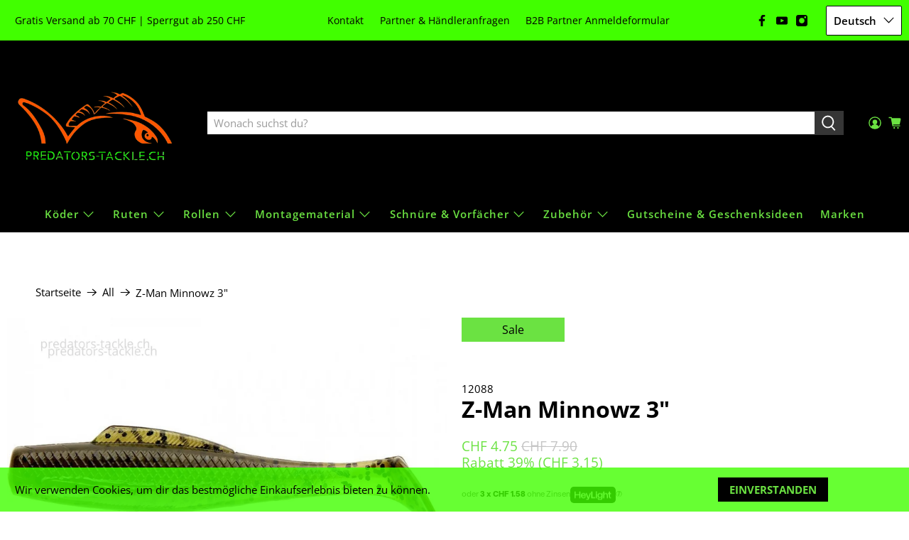

--- FILE ---
content_type: text/html; charset=utf-8
request_url: https://predators-tackle.ch/products/z-man-minnowz
body_size: 78926
content:



 <!doctype html>
<html lang="de">
<head> <meta charset="utf-8"> <meta http-equiv="cleartype" content="on"> <meta name="robots" content="index,follow"> <meta name="viewport" content="width=device-width,initial-scale=1"> <meta name="theme-color" content="#ffffff"> <link rel="canonical" href="https://predators-tackle.ch/products/z-man-minnowz"><title>Z-Man Minnowz 3&quot; - Predators-Tackle</title> <!-- DNS prefetches --> <link rel="dns-prefetch" href="https://cdn.shopify.com"> <link rel="dns-prefetch" href="https://fonts.shopify.com"> <link rel="dns-prefetch" href="https://monorail-edge.shopifysvc.com"> <link rel="dns-prefetch" href="https://ajax.googleapis.com"> <link rel="dns-prefetch" href="https://productreviews.shopifycdn.com"> <!-- Preconnects --> <link rel="preconnect" href="https://cdn.shopify.com" crossorigin> <link rel="preconnect" href="https://fonts.shopify.com" crossorigin> <link rel="preconnect" href="https://monorail-edge.shopifysvc.com"> <link rel="preconnect" href="https://ajax.googleapis.com"> <link rel="preconnect" href="https://productreviews.shopifycdn.com"> <!-- Preloads --> <!-- Preload CSS --> <link rel="preload" href="//predators-tackle.ch/cdn/shop/t/2/assets/fancybox.css?v=30466120580444283401636618472" as="style"> <link rel="preload" href="//predators-tackle.ch/cdn/shop/t/2/assets/styles.css?v=101546586790142709561763985602" as="style"> <!-- Preload JS --> <link rel="preload" href="https://ajax.googleapis.com/ajax/libs/jquery/3.6.0/jquery.min.js" as="script"> <link rel="preload" href="//predators-tackle.ch/cdn/shop/t/2/assets/vendors.js?v=11282825012671617991636618477" as="script"> <link rel="preload" href="//predators-tackle.ch/cdn/shop/t/2/assets/utilities.js?v=40710315605741583921636618476" as="script"> <link rel="preload" href="//predators-tackle.ch/cdn/shop/t/2/assets/app.js?v=69138317467777774141636618515" as="script"> <link rel="preload" href="/services/javascripts/currencies.js" as="script"> <link rel="preload" href="//predators-tackle.ch/cdn/shop/t/2/assets/currencyConversion.js?v=143931053183951866091636618472" as="script"> <!-- CSS for Flex --> <link rel="stylesheet" href="//predators-tackle.ch/cdn/shop/t/2/assets/fancybox.css?v=30466120580444283401636618472"> <link rel="stylesheet" href="//predators-tackle.ch/cdn/shop/t/2/assets/styles.css?v=101546586790142709561763985602"> <script>
    window.Theme = window.Theme || {};
    window.Theme.version = '2.2.2';
    window.Theme.name = 'Flex';</script> <script src="https://ajax.googleapis.com/ajax/libs/jquery/3.6.0/jquery.min.js" defer></script> <script src="//predators-tackle.ch/cdn/shop/t/2/assets/vendors.js?v=11282825012671617991636618477" defer></script> <script src="//predators-tackle.ch/cdn/shop/t/2/assets/utilities.js?v=40710315605741583921636618476" defer></script> <script src="//predators-tackle.ch/cdn/shop/t/2/assets/app.js?v=69138317467777774141636618515" defer></script><script type="text/javascript" src="/services/javascripts/currencies.js"></script> <script src="//predators-tackle.ch/cdn/shop/t/2/assets/currencyConversion.js?v=143931053183951866091636618472" defer></script><script>
    

Shopify = window.Shopify || {};


window.theme = {
  info: {
    name: window.Theme.name,
    version: window.Theme.version
  }
}


Currency = window.Currency || {};
Currency.show_multiple_currencies = false;
Currency.presentment_currency = "CHF";
Currency.default_currency = "CHF";
Currency.display_format = "money_with_currency_format";
Currency.money_format = "CHF {{amount}}";
Currency.money_format_no_currency = "CHF {{amount}}";
Currency.money_format_currency = "CHF {{amount}}";
Currency.native_multi_currency = true;
Currency.iso_code = "CHF";
Currency.symbol = "CHF";




Window.theme = {};
Window.theme.allCountryOptionTags = "\u003coption value=\"Switzerland\" data-provinces=\"[]\"\u003eSchweiz\u003c\/option\u003e\n\u003coption value=\"---\" data-provinces=\"[]\"\u003e---\u003c\/option\u003e\n\u003coption value=\"Egypt\" data-provinces=\"[[\u0026quot;6th of October\u0026quot;,\u0026quot;6. Oktober\u0026quot;],[\u0026quot;Al Sharqia\u0026quot;,\u0026quot;asch-Scharqiyya\u0026quot;],[\u0026quot;Alexandria\u0026quot;,\u0026quot;al-Iskandariyya\u0026quot;],[\u0026quot;Aswan\u0026quot;,\u0026quot;Aswan\u0026quot;],[\u0026quot;Asyut\u0026quot;,\u0026quot;Asyut\u0026quot;],[\u0026quot;Beheira\u0026quot;,\u0026quot;al-Buhaira\u0026quot;],[\u0026quot;Beni Suef\u0026quot;,\u0026quot;Bani Suwaif\u0026quot;],[\u0026quot;Cairo\u0026quot;,\u0026quot;al-Qahira\u0026quot;],[\u0026quot;Dakahlia\u0026quot;,\u0026quot;ad-Daqahliyya\u0026quot;],[\u0026quot;Damietta\u0026quot;,\u0026quot;Dumyat\u0026quot;],[\u0026quot;Faiyum\u0026quot;,\u0026quot;al-Fayyum\u0026quot;],[\u0026quot;Gharbia\u0026quot;,\u0026quot;al-Gharbiyya\u0026quot;],[\u0026quot;Giza\u0026quot;,\u0026quot;al-Dschiza\u0026quot;],[\u0026quot;Helwan\u0026quot;,\u0026quot;Helwan\u0026quot;],[\u0026quot;Ismailia\u0026quot;,\u0026quot;Ismailia\u0026quot;],[\u0026quot;Kafr el-Sheikh\u0026quot;,\u0026quot;Kafr asch-Schaich\u0026quot;],[\u0026quot;Luxor\u0026quot;,\u0026quot;al-Uqsur\u0026quot;],[\u0026quot;Matrouh\u0026quot;,\u0026quot;Matruh\u0026quot;],[\u0026quot;Minya\u0026quot;,\u0026quot;al-Minya\u0026quot;],[\u0026quot;Monufia\u0026quot;,\u0026quot;al-Minufiyya\u0026quot;],[\u0026quot;New Valley\u0026quot;,\u0026quot;al-Wadi al-dschadid\u0026quot;],[\u0026quot;North Sinai\u0026quot;,\u0026quot;Schimal Sina\u0026quot;],[\u0026quot;Port Said\u0026quot;,\u0026quot;Port Said\u0026quot;],[\u0026quot;Qalyubia\u0026quot;,\u0026quot;al-Qalyubiyya\u0026quot;],[\u0026quot;Qena\u0026quot;,\u0026quot;Qina\u0026quot;],[\u0026quot;Red Sea\u0026quot;,\u0026quot;al-Bahr al-ahmar\u0026quot;],[\u0026quot;Sohag\u0026quot;,\u0026quot;Sauhadsch\u0026quot;],[\u0026quot;South Sinai\u0026quot;,\u0026quot;Dschanub Sina\u0026quot;],[\u0026quot;Suez\u0026quot;,\u0026quot;as-Suwais\u0026quot;]]\"\u003eÄgypten\u003c\/option\u003e\n\u003coption value=\"Equatorial Guinea\" data-provinces=\"[]\"\u003eÄquatorialguinea\u003c\/option\u003e\n\u003coption value=\"Ethiopia\" data-provinces=\"[]\"\u003eÄthiopien\u003c\/option\u003e\n\u003coption value=\"Afghanistan\" data-provinces=\"[]\"\u003eAfghanistan\u003c\/option\u003e\n\u003coption value=\"Aland Islands\" data-provinces=\"[]\"\u003eÅlandinseln\u003c\/option\u003e\n\u003coption value=\"Albania\" data-provinces=\"[]\"\u003eAlbanien\u003c\/option\u003e\n\u003coption value=\"Algeria\" data-provinces=\"[]\"\u003eAlgerien\u003c\/option\u003e\n\u003coption value=\"United States Minor Outlying Islands\" data-provinces=\"[]\"\u003eAmerikanische Überseeinseln\u003c\/option\u003e\n\u003coption value=\"Andorra\" data-provinces=\"[]\"\u003eAndorra\u003c\/option\u003e\n\u003coption value=\"Angola\" data-provinces=\"[]\"\u003eAngola\u003c\/option\u003e\n\u003coption value=\"Anguilla\" data-provinces=\"[]\"\u003eAnguilla\u003c\/option\u003e\n\u003coption value=\"Antigua And Barbuda\" data-provinces=\"[]\"\u003eAntigua und Barbuda\u003c\/option\u003e\n\u003coption value=\"Argentina\" data-provinces=\"[[\u0026quot;Buenos Aires\u0026quot;,\u0026quot;Provinz Buenos Aires\u0026quot;],[\u0026quot;Catamarca\u0026quot;,\u0026quot;Provinz Catamarca\u0026quot;],[\u0026quot;Chaco\u0026quot;,\u0026quot;Provinz Chaco\u0026quot;],[\u0026quot;Chubut\u0026quot;,\u0026quot;Provinz Chubut\u0026quot;],[\u0026quot;Ciudad Autónoma de Buenos Aires\u0026quot;,\u0026quot;Autonome Stadt Buenos Aires\u0026quot;],[\u0026quot;Corrientes\u0026quot;,\u0026quot;Provinz Corrientes\u0026quot;],[\u0026quot;Córdoba\u0026quot;,\u0026quot;Córdoba\u0026quot;],[\u0026quot;Entre Ríos\u0026quot;,\u0026quot;Entre Ríos\u0026quot;],[\u0026quot;Formosa\u0026quot;,\u0026quot;Provinz Formosa\u0026quot;],[\u0026quot;Jujuy\u0026quot;,\u0026quot;Provinz Jujuy\u0026quot;],[\u0026quot;La Pampa\u0026quot;,\u0026quot;Provinz La Pampa\u0026quot;],[\u0026quot;La Rioja\u0026quot;,\u0026quot;Provinz La Rioja\u0026quot;],[\u0026quot;Mendoza\u0026quot;,\u0026quot;Provinz Mendoza\u0026quot;],[\u0026quot;Misiones\u0026quot;,\u0026quot;Misiones\u0026quot;],[\u0026quot;Neuquén\u0026quot;,\u0026quot;Provinz Neuquén\u0026quot;],[\u0026quot;Río Negro\u0026quot;,\u0026quot;Provinz Río Negro\u0026quot;],[\u0026quot;Salta\u0026quot;,\u0026quot;Provinz Salta\u0026quot;],[\u0026quot;San Juan\u0026quot;,\u0026quot;Provinz San Juan\u0026quot;],[\u0026quot;San Luis\u0026quot;,\u0026quot;Provinz San Luis\u0026quot;],[\u0026quot;Santa Cruz\u0026quot;,\u0026quot;Provinz Santa Cruz\u0026quot;],[\u0026quot;Santa Fe\u0026quot;,\u0026quot;Provinz Santa Fe\u0026quot;],[\u0026quot;Santiago Del Estero\u0026quot;,\u0026quot;Santiago del Estero (Provinz)\u0026quot;],[\u0026quot;Tierra Del Fuego\u0026quot;,\u0026quot;Provinz Tierra del Fuego\u0026quot;],[\u0026quot;Tucumán\u0026quot;,\u0026quot;Provinz Tucumán\u0026quot;]]\"\u003eArgentinien\u003c\/option\u003e\n\u003coption value=\"Armenia\" data-provinces=\"[]\"\u003eArmenien\u003c\/option\u003e\n\u003coption value=\"Aruba\" data-provinces=\"[]\"\u003eAruba\u003c\/option\u003e\n\u003coption value=\"Ascension Island\" data-provinces=\"[]\"\u003eAscension\u003c\/option\u003e\n\u003coption value=\"Azerbaijan\" data-provinces=\"[]\"\u003eAserbaidschan\u003c\/option\u003e\n\u003coption value=\"Australia\" data-provinces=\"[[\u0026quot;Australian Capital Territory\u0026quot;,\u0026quot;Australian Capital Territory\u0026quot;],[\u0026quot;New South Wales\u0026quot;,\u0026quot;New South Wales\u0026quot;],[\u0026quot;Northern Territory\u0026quot;,\u0026quot;Northern Territory\u0026quot;],[\u0026quot;Queensland\u0026quot;,\u0026quot;Queensland\u0026quot;],[\u0026quot;South Australia\u0026quot;,\u0026quot;South Australia\u0026quot;],[\u0026quot;Tasmania\u0026quot;,\u0026quot;Tasmanien\u0026quot;],[\u0026quot;Victoria\u0026quot;,\u0026quot;Victoria\u0026quot;],[\u0026quot;Western Australia\u0026quot;,\u0026quot;Western Australia\u0026quot;]]\"\u003eAustralien\u003c\/option\u003e\n\u003coption value=\"Bahamas\" data-provinces=\"[]\"\u003eBahamas\u003c\/option\u003e\n\u003coption value=\"Bahrain\" data-provinces=\"[]\"\u003eBahrain\u003c\/option\u003e\n\u003coption value=\"Bangladesh\" data-provinces=\"[]\"\u003eBangladesch\u003c\/option\u003e\n\u003coption value=\"Barbados\" data-provinces=\"[]\"\u003eBarbados\u003c\/option\u003e\n\u003coption value=\"Belarus\" data-provinces=\"[]\"\u003eBelarus\u003c\/option\u003e\n\u003coption value=\"Belgium\" data-provinces=\"[]\"\u003eBelgien\u003c\/option\u003e\n\u003coption value=\"Belize\" data-provinces=\"[]\"\u003eBelize\u003c\/option\u003e\n\u003coption value=\"Benin\" data-provinces=\"[]\"\u003eBenin\u003c\/option\u003e\n\u003coption value=\"Bermuda\" data-provinces=\"[]\"\u003eBermuda\u003c\/option\u003e\n\u003coption value=\"Bhutan\" data-provinces=\"[]\"\u003eBhutan\u003c\/option\u003e\n\u003coption value=\"Bolivia\" data-provinces=\"[]\"\u003eBolivien\u003c\/option\u003e\n\u003coption value=\"Bosnia And Herzegovina\" data-provinces=\"[]\"\u003eBosnien und Herzegowina\u003c\/option\u003e\n\u003coption value=\"Botswana\" data-provinces=\"[]\"\u003eBotsuana\u003c\/option\u003e\n\u003coption value=\"Brazil\" data-provinces=\"[[\u0026quot;Acre\u0026quot;,\u0026quot;Acre\u0026quot;],[\u0026quot;Alagoas\u0026quot;,\u0026quot;Alagoas\u0026quot;],[\u0026quot;Amapá\u0026quot;,\u0026quot;Amapá\u0026quot;],[\u0026quot;Amazonas\u0026quot;,\u0026quot;Amazonas\u0026quot;],[\u0026quot;Bahia\u0026quot;,\u0026quot;Bahia\u0026quot;],[\u0026quot;Ceará\u0026quot;,\u0026quot;Ceará\u0026quot;],[\u0026quot;Distrito Federal\u0026quot;,\u0026quot;Bundesdistrikt von Brasilien\u0026quot;],[\u0026quot;Espírito Santo\u0026quot;,\u0026quot;Espírito Santo\u0026quot;],[\u0026quot;Goiás\u0026quot;,\u0026quot;Goiás\u0026quot;],[\u0026quot;Maranhão\u0026quot;,\u0026quot;Maranhão\u0026quot;],[\u0026quot;Mato Grosso\u0026quot;,\u0026quot;Mato Grosso\u0026quot;],[\u0026quot;Mato Grosso do Sul\u0026quot;,\u0026quot;Mato Grosso do Sul\u0026quot;],[\u0026quot;Minas Gerais\u0026quot;,\u0026quot;Minas Gerais\u0026quot;],[\u0026quot;Paraná\u0026quot;,\u0026quot;Paraná\u0026quot;],[\u0026quot;Paraíba\u0026quot;,\u0026quot;Paraíba\u0026quot;],[\u0026quot;Pará\u0026quot;,\u0026quot;Pará\u0026quot;],[\u0026quot;Pernambuco\u0026quot;,\u0026quot;Pernambuco\u0026quot;],[\u0026quot;Piauí\u0026quot;,\u0026quot;Piauí\u0026quot;],[\u0026quot;Rio Grande do Norte\u0026quot;,\u0026quot;Rio Grande do Norte\u0026quot;],[\u0026quot;Rio Grande do Sul\u0026quot;,\u0026quot;Rio Grande do Sul\u0026quot;],[\u0026quot;Rio de Janeiro\u0026quot;,\u0026quot;Rio de Janeiro\u0026quot;],[\u0026quot;Rondônia\u0026quot;,\u0026quot;Rondônia\u0026quot;],[\u0026quot;Roraima\u0026quot;,\u0026quot;Roraima\u0026quot;],[\u0026quot;Santa Catarina\u0026quot;,\u0026quot;Santa Catarina\u0026quot;],[\u0026quot;Sergipe\u0026quot;,\u0026quot;Sergipe\u0026quot;],[\u0026quot;São Paulo\u0026quot;,\u0026quot;São Paulo\u0026quot;],[\u0026quot;Tocantins\u0026quot;,\u0026quot;Tocantins\u0026quot;]]\"\u003eBrasilien\u003c\/option\u003e\n\u003coption value=\"Virgin Islands, British\" data-provinces=\"[]\"\u003eBritische Jungferninseln\u003c\/option\u003e\n\u003coption value=\"British Indian Ocean Territory\" data-provinces=\"[]\"\u003eBritisches Territorium im Indischen Ozean\u003c\/option\u003e\n\u003coption value=\"Brunei\" data-provinces=\"[]\"\u003eBrunei Darussalam\u003c\/option\u003e\n\u003coption value=\"Bulgaria\" data-provinces=\"[]\"\u003eBulgarien\u003c\/option\u003e\n\u003coption value=\"Burkina Faso\" data-provinces=\"[]\"\u003eBurkina Faso\u003c\/option\u003e\n\u003coption value=\"Burundi\" data-provinces=\"[]\"\u003eBurundi\u003c\/option\u003e\n\u003coption value=\"Cape Verde\" data-provinces=\"[]\"\u003eCabo Verde\u003c\/option\u003e\n\u003coption value=\"Chile\" data-provinces=\"[[\u0026quot;Antofagasta\u0026quot;,\u0026quot;Región de Antofagasta\u0026quot;],[\u0026quot;Araucanía\u0026quot;,\u0026quot;Región de la Araucanía\u0026quot;],[\u0026quot;Arica and Parinacota\u0026quot;,\u0026quot;Región de Arica y Parinacota\u0026quot;],[\u0026quot;Atacama\u0026quot;,\u0026quot;Región de Atacama\u0026quot;],[\u0026quot;Aysén\u0026quot;,\u0026quot;Región de Aysén\u0026quot;],[\u0026quot;Biobío\u0026quot;,\u0026quot;Región del Bío-Bío\u0026quot;],[\u0026quot;Coquimbo\u0026quot;,\u0026quot;Región de Coquimbo\u0026quot;],[\u0026quot;Los Lagos\u0026quot;,\u0026quot;Región de los Lagos\u0026quot;],[\u0026quot;Los Ríos\u0026quot;,\u0026quot;Región de Los Ríos\u0026quot;],[\u0026quot;Magallanes\u0026quot;,\u0026quot;Región de Magallanes y de la Antártica Chilena\u0026quot;],[\u0026quot;Maule\u0026quot;,\u0026quot;Región del Maule\u0026quot;],[\u0026quot;O\u0026#39;Higgins\u0026quot;,\u0026quot;Región del Libertador General Bernardo O’Higgins\u0026quot;],[\u0026quot;Santiago\u0026quot;,\u0026quot;Región Metropolitana de Santiago\u0026quot;],[\u0026quot;Tarapacá\u0026quot;,\u0026quot;Región de Tarapacá\u0026quot;],[\u0026quot;Valparaíso\u0026quot;,\u0026quot;Región de Valparaíso\u0026quot;],[\u0026quot;Ñuble\u0026quot;,\u0026quot;Región de Ñuble\u0026quot;]]\"\u003eChile\u003c\/option\u003e\n\u003coption value=\"China\" data-provinces=\"[[\u0026quot;Anhui\u0026quot;,\u0026quot;Anhui\u0026quot;],[\u0026quot;Beijing\u0026quot;,\u0026quot;Peking\u0026quot;],[\u0026quot;Chongqing\u0026quot;,\u0026quot;Chongqing\u0026quot;],[\u0026quot;Fujian\u0026quot;,\u0026quot;Fujian\u0026quot;],[\u0026quot;Gansu\u0026quot;,\u0026quot;Gansu\u0026quot;],[\u0026quot;Guangdong\u0026quot;,\u0026quot;Guangdong\u0026quot;],[\u0026quot;Guangxi\u0026quot;,\u0026quot;Guangxi\u0026quot;],[\u0026quot;Guizhou\u0026quot;,\u0026quot;Guizhou\u0026quot;],[\u0026quot;Hainan\u0026quot;,\u0026quot;Hainan\u0026quot;],[\u0026quot;Hebei\u0026quot;,\u0026quot;Hebei\u0026quot;],[\u0026quot;Heilongjiang\u0026quot;,\u0026quot;Heilongjiang\u0026quot;],[\u0026quot;Henan\u0026quot;,\u0026quot;Henan\u0026quot;],[\u0026quot;Hubei\u0026quot;,\u0026quot;Hubei\u0026quot;],[\u0026quot;Hunan\u0026quot;,\u0026quot;Hunan\u0026quot;],[\u0026quot;Inner Mongolia\u0026quot;,\u0026quot;Innere Mongolei\u0026quot;],[\u0026quot;Jiangsu\u0026quot;,\u0026quot;Jiangsu\u0026quot;],[\u0026quot;Jiangxi\u0026quot;,\u0026quot;Jiangxi\u0026quot;],[\u0026quot;Jilin\u0026quot;,\u0026quot;Jilin\u0026quot;],[\u0026quot;Liaoning\u0026quot;,\u0026quot;Liaoning\u0026quot;],[\u0026quot;Ningxia\u0026quot;,\u0026quot;Ningxia\u0026quot;],[\u0026quot;Qinghai\u0026quot;,\u0026quot;Qinghai\u0026quot;],[\u0026quot;Shaanxi\u0026quot;,\u0026quot;Shaanxi\u0026quot;],[\u0026quot;Shandong\u0026quot;,\u0026quot;Shandong\u0026quot;],[\u0026quot;Shanghai\u0026quot;,\u0026quot;Shanghai\u0026quot;],[\u0026quot;Shanxi\u0026quot;,\u0026quot;Shanxi\u0026quot;],[\u0026quot;Sichuan\u0026quot;,\u0026quot;Sichuan\u0026quot;],[\u0026quot;Tianjin\u0026quot;,\u0026quot;Tianjin\u0026quot;],[\u0026quot;Xinjiang\u0026quot;,\u0026quot;Xinjiang\u0026quot;],[\u0026quot;Xizang\u0026quot;,\u0026quot;Autonomes Gebiet Tibet\u0026quot;],[\u0026quot;Yunnan\u0026quot;,\u0026quot;Yunnan\u0026quot;],[\u0026quot;Zhejiang\u0026quot;,\u0026quot;Zhejiang\u0026quot;]]\"\u003eChina\u003c\/option\u003e\n\u003coption value=\"Cook Islands\" data-provinces=\"[]\"\u003eCookinseln\u003c\/option\u003e\n\u003coption value=\"Costa Rica\" data-provinces=\"[[\u0026quot;Alajuela\u0026quot;,\u0026quot;Provinz Alajuela\u0026quot;],[\u0026quot;Cartago\u0026quot;,\u0026quot;Provinz Cartago\u0026quot;],[\u0026quot;Guanacaste\u0026quot;,\u0026quot;Provinz Guanacaste\u0026quot;],[\u0026quot;Heredia\u0026quot;,\u0026quot;Provinz Heredia\u0026quot;],[\u0026quot;Limón\u0026quot;,\u0026quot;Provinz Limón\u0026quot;],[\u0026quot;Puntarenas\u0026quot;,\u0026quot;Provinz Puntarenas\u0026quot;],[\u0026quot;San José\u0026quot;,\u0026quot;Provinz San José\u0026quot;]]\"\u003eCosta Rica\u003c\/option\u003e\n\u003coption value=\"Curaçao\" data-provinces=\"[]\"\u003eCuraçao\u003c\/option\u003e\n\u003coption value=\"Côte d'Ivoire\" data-provinces=\"[]\"\u003eCôte d’Ivoire\u003c\/option\u003e\n\u003coption value=\"Denmark\" data-provinces=\"[]\"\u003eDänemark\u003c\/option\u003e\n\u003coption value=\"Germany\" data-provinces=\"[]\"\u003eDeutschland\u003c\/option\u003e\n\u003coption value=\"Dominica\" data-provinces=\"[]\"\u003eDominica\u003c\/option\u003e\n\u003coption value=\"Dominican Republic\" data-provinces=\"[]\"\u003eDominikanische Republik\u003c\/option\u003e\n\u003coption value=\"Djibouti\" data-provinces=\"[]\"\u003eDschibuti\u003c\/option\u003e\n\u003coption value=\"Ecuador\" data-provinces=\"[]\"\u003eEcuador\u003c\/option\u003e\n\u003coption value=\"El Salvador\" data-provinces=\"[[\u0026quot;Ahuachapán\u0026quot;,\u0026quot;Ahuachapán\u0026quot;],[\u0026quot;Cabañas\u0026quot;,\u0026quot;Cabañas\u0026quot;],[\u0026quot;Chalatenango\u0026quot;,\u0026quot;Chalatenango\u0026quot;],[\u0026quot;Cuscatlán\u0026quot;,\u0026quot;Cuscatlán\u0026quot;],[\u0026quot;La Libertad\u0026quot;,\u0026quot;La Libertad\u0026quot;],[\u0026quot;La Paz\u0026quot;,\u0026quot;La Paz\u0026quot;],[\u0026quot;La Unión\u0026quot;,\u0026quot;La Unión\u0026quot;],[\u0026quot;Morazán\u0026quot;,\u0026quot;Morazán\u0026quot;],[\u0026quot;San Miguel\u0026quot;,\u0026quot;San Miguel\u0026quot;],[\u0026quot;San Salvador\u0026quot;,\u0026quot;San Salvador\u0026quot;],[\u0026quot;San Vicente\u0026quot;,\u0026quot;San Vicente\u0026quot;],[\u0026quot;Santa Ana\u0026quot;,\u0026quot;Santa Ana\u0026quot;],[\u0026quot;Sonsonate\u0026quot;,\u0026quot;Sonsonate\u0026quot;],[\u0026quot;Usulután\u0026quot;,\u0026quot;Usulután\u0026quot;]]\"\u003eEl Salvador\u003c\/option\u003e\n\u003coption value=\"Eritrea\" data-provinces=\"[]\"\u003eEritrea\u003c\/option\u003e\n\u003coption value=\"Estonia\" data-provinces=\"[]\"\u003eEstland\u003c\/option\u003e\n\u003coption value=\"Eswatini\" data-provinces=\"[]\"\u003eEswatini\u003c\/option\u003e\n\u003coption value=\"Faroe Islands\" data-provinces=\"[]\"\u003eFäröer\u003c\/option\u003e\n\u003coption value=\"Falkland Islands (Malvinas)\" data-provinces=\"[]\"\u003eFalklandinseln\u003c\/option\u003e\n\u003coption value=\"Fiji\" data-provinces=\"[]\"\u003eFidschi\u003c\/option\u003e\n\u003coption value=\"Finland\" data-provinces=\"[]\"\u003eFinnland\u003c\/option\u003e\n\u003coption value=\"France\" data-provinces=\"[]\"\u003eFrankreich\u003c\/option\u003e\n\u003coption value=\"French Guiana\" data-provinces=\"[]\"\u003eFranzösisch-Guayana\u003c\/option\u003e\n\u003coption value=\"French Polynesia\" data-provinces=\"[]\"\u003eFranzösisch-Polynesien\u003c\/option\u003e\n\u003coption value=\"French Southern Territories\" data-provinces=\"[]\"\u003eFranzösische Südgebiete\u003c\/option\u003e\n\u003coption value=\"Gabon\" data-provinces=\"[]\"\u003eGabun\u003c\/option\u003e\n\u003coption value=\"Gambia\" data-provinces=\"[]\"\u003eGambia\u003c\/option\u003e\n\u003coption value=\"Georgia\" data-provinces=\"[]\"\u003eGeorgien\u003c\/option\u003e\n\u003coption value=\"Ghana\" data-provinces=\"[]\"\u003eGhana\u003c\/option\u003e\n\u003coption value=\"Gibraltar\" data-provinces=\"[]\"\u003eGibraltar\u003c\/option\u003e\n\u003coption value=\"Grenada\" data-provinces=\"[]\"\u003eGrenada\u003c\/option\u003e\n\u003coption value=\"Greece\" data-provinces=\"[]\"\u003eGriechenland\u003c\/option\u003e\n\u003coption value=\"Greenland\" data-provinces=\"[]\"\u003eGrönland\u003c\/option\u003e\n\u003coption value=\"Guadeloupe\" data-provinces=\"[]\"\u003eGuadeloupe\u003c\/option\u003e\n\u003coption value=\"Guatemala\" data-provinces=\"[[\u0026quot;Alta Verapaz\u0026quot;,\u0026quot;Departamento Alta Verapaz\u0026quot;],[\u0026quot;Baja Verapaz\u0026quot;,\u0026quot;Departamento Baja Verapaz\u0026quot;],[\u0026quot;Chimaltenango\u0026quot;,\u0026quot;Departamento Chimaltenango\u0026quot;],[\u0026quot;Chiquimula\u0026quot;,\u0026quot;Departamento Chiquimula\u0026quot;],[\u0026quot;El Progreso\u0026quot;,\u0026quot;Departamento El Progreso\u0026quot;],[\u0026quot;Escuintla\u0026quot;,\u0026quot;Departamento Escuintla\u0026quot;],[\u0026quot;Guatemala\u0026quot;,\u0026quot;Departamento Guatemala\u0026quot;],[\u0026quot;Huehuetenango\u0026quot;,\u0026quot;Departamento Huehuetenango\u0026quot;],[\u0026quot;Izabal\u0026quot;,\u0026quot;Departamento Izabal\u0026quot;],[\u0026quot;Jalapa\u0026quot;,\u0026quot;Departamento Jalapa\u0026quot;],[\u0026quot;Jutiapa\u0026quot;,\u0026quot;Departamento Jutiapa\u0026quot;],[\u0026quot;Petén\u0026quot;,\u0026quot;Departamento Petén\u0026quot;],[\u0026quot;Quetzaltenango\u0026quot;,\u0026quot;Departamento Quetzaltenango\u0026quot;],[\u0026quot;Quiché\u0026quot;,\u0026quot;Departamento Quiché\u0026quot;],[\u0026quot;Retalhuleu\u0026quot;,\u0026quot;Departamento Retalhuleu\u0026quot;],[\u0026quot;Sacatepéquez\u0026quot;,\u0026quot;Sacatepéquez\u0026quot;],[\u0026quot;San Marcos\u0026quot;,\u0026quot;Departamento San Marcos\u0026quot;],[\u0026quot;Santa Rosa\u0026quot;,\u0026quot;Departamento Santa Rosa\u0026quot;],[\u0026quot;Sololá\u0026quot;,\u0026quot;Departamento Sololá\u0026quot;],[\u0026quot;Suchitepéquez\u0026quot;,\u0026quot;Departamento Suchitepéquez\u0026quot;],[\u0026quot;Totonicapán\u0026quot;,\u0026quot;Departamento Totonicapán\u0026quot;],[\u0026quot;Zacapa\u0026quot;,\u0026quot;Departamento Zacapa\u0026quot;]]\"\u003eGuatemala\u003c\/option\u003e\n\u003coption value=\"Guernsey\" data-provinces=\"[]\"\u003eGuernsey\u003c\/option\u003e\n\u003coption value=\"Guinea\" data-provinces=\"[]\"\u003eGuinea\u003c\/option\u003e\n\u003coption value=\"Guinea Bissau\" data-provinces=\"[]\"\u003eGuinea-Bissau\u003c\/option\u003e\n\u003coption value=\"Guyana\" data-provinces=\"[]\"\u003eGuyana\u003c\/option\u003e\n\u003coption value=\"Haiti\" data-provinces=\"[]\"\u003eHaiti\u003c\/option\u003e\n\u003coption value=\"Honduras\" data-provinces=\"[]\"\u003eHonduras\u003c\/option\u003e\n\u003coption value=\"India\" data-provinces=\"[[\u0026quot;Andaman and Nicobar Islands\u0026quot;,\u0026quot;Andamanen und Nikobaren\u0026quot;],[\u0026quot;Andhra Pradesh\u0026quot;,\u0026quot;Andhra Pradesh\u0026quot;],[\u0026quot;Arunachal Pradesh\u0026quot;,\u0026quot;Arunachal Pradesh\u0026quot;],[\u0026quot;Assam\u0026quot;,\u0026quot;Assam\u0026quot;],[\u0026quot;Bihar\u0026quot;,\u0026quot;Bihar\u0026quot;],[\u0026quot;Chandigarh\u0026quot;,\u0026quot;Chandigarh\u0026quot;],[\u0026quot;Chhattisgarh\u0026quot;,\u0026quot;Chhattisgarh\u0026quot;],[\u0026quot;Dadra and Nagar Haveli\u0026quot;,\u0026quot;Dadra und Nagar Haveli\u0026quot;],[\u0026quot;Daman and Diu\u0026quot;,\u0026quot;Daman und Diu\u0026quot;],[\u0026quot;Delhi\u0026quot;,\u0026quot;Delhi\u0026quot;],[\u0026quot;Goa\u0026quot;,\u0026quot;Goa\u0026quot;],[\u0026quot;Gujarat\u0026quot;,\u0026quot;Gujarat\u0026quot;],[\u0026quot;Haryana\u0026quot;,\u0026quot;Haryana\u0026quot;],[\u0026quot;Himachal Pradesh\u0026quot;,\u0026quot;Himachal Pradesh\u0026quot;],[\u0026quot;Jammu and Kashmir\u0026quot;,\u0026quot;Jammu und Kashmir\u0026quot;],[\u0026quot;Jharkhand\u0026quot;,\u0026quot;Jharkhand\u0026quot;],[\u0026quot;Karnataka\u0026quot;,\u0026quot;Karnataka\u0026quot;],[\u0026quot;Kerala\u0026quot;,\u0026quot;Kerala\u0026quot;],[\u0026quot;Ladakh\u0026quot;,\u0026quot;Ladakh\u0026quot;],[\u0026quot;Lakshadweep\u0026quot;,\u0026quot;Lakshadweep\u0026quot;],[\u0026quot;Madhya Pradesh\u0026quot;,\u0026quot;Madhya Pradesh\u0026quot;],[\u0026quot;Maharashtra\u0026quot;,\u0026quot;Maharashtra\u0026quot;],[\u0026quot;Manipur\u0026quot;,\u0026quot;Manipur\u0026quot;],[\u0026quot;Meghalaya\u0026quot;,\u0026quot;Meghalaya\u0026quot;],[\u0026quot;Mizoram\u0026quot;,\u0026quot;Mizoram\u0026quot;],[\u0026quot;Nagaland\u0026quot;,\u0026quot;Nagaland\u0026quot;],[\u0026quot;Odisha\u0026quot;,\u0026quot;Odisha\u0026quot;],[\u0026quot;Puducherry\u0026quot;,\u0026quot;Puducherry\u0026quot;],[\u0026quot;Punjab\u0026quot;,\u0026quot;Punjab\u0026quot;],[\u0026quot;Rajasthan\u0026quot;,\u0026quot;Rajasthan\u0026quot;],[\u0026quot;Sikkim\u0026quot;,\u0026quot;Sikkim\u0026quot;],[\u0026quot;Tamil Nadu\u0026quot;,\u0026quot;Tamil Nadu\u0026quot;],[\u0026quot;Telangana\u0026quot;,\u0026quot;Telangana\u0026quot;],[\u0026quot;Tripura\u0026quot;,\u0026quot;Tripura\u0026quot;],[\u0026quot;Uttar Pradesh\u0026quot;,\u0026quot;Uttar Pradesh\u0026quot;],[\u0026quot;Uttarakhand\u0026quot;,\u0026quot;Uttarakhand\u0026quot;],[\u0026quot;West Bengal\u0026quot;,\u0026quot;Westbengalen\u0026quot;]]\"\u003eIndien\u003c\/option\u003e\n\u003coption value=\"Indonesia\" data-provinces=\"[[\u0026quot;Aceh\u0026quot;,\u0026quot;Aceh\u0026quot;],[\u0026quot;Bali\u0026quot;,\u0026quot;Provinz Bali\u0026quot;],[\u0026quot;Bangka Belitung\u0026quot;,\u0026quot;Bangka-Belitung\u0026quot;],[\u0026quot;Banten\u0026quot;,\u0026quot;Banten\u0026quot;],[\u0026quot;Bengkulu\u0026quot;,\u0026quot;Bengkulu\u0026quot;],[\u0026quot;Gorontalo\u0026quot;,\u0026quot;Gorontalo\u0026quot;],[\u0026quot;Jakarta\u0026quot;,\u0026quot;Jakarta\u0026quot;],[\u0026quot;Jambi\u0026quot;,\u0026quot;Jambi\u0026quot;],[\u0026quot;Jawa Barat\u0026quot;,\u0026quot;Jawa Barat\u0026quot;],[\u0026quot;Jawa Tengah\u0026quot;,\u0026quot;Jawa Tengah\u0026quot;],[\u0026quot;Jawa Timur\u0026quot;,\u0026quot;Jawa Timur\u0026quot;],[\u0026quot;Kalimantan Barat\u0026quot;,\u0026quot;Kalimantan Barat\u0026quot;],[\u0026quot;Kalimantan Selatan\u0026quot;,\u0026quot;Kalimantan Selatan\u0026quot;],[\u0026quot;Kalimantan Tengah\u0026quot;,\u0026quot;Kalimantan Tengah\u0026quot;],[\u0026quot;Kalimantan Timur\u0026quot;,\u0026quot;Kalimantan Timur\u0026quot;],[\u0026quot;Kalimantan Utara\u0026quot;,\u0026quot;Kalimantan Utara\u0026quot;],[\u0026quot;Kepulauan Riau\u0026quot;,\u0026quot;Kepulauan Riau\u0026quot;],[\u0026quot;Lampung\u0026quot;,\u0026quot;Lampung\u0026quot;],[\u0026quot;Maluku\u0026quot;,\u0026quot;Maluku\u0026quot;],[\u0026quot;Maluku Utara\u0026quot;,\u0026quot;Nordmolukken\u0026quot;],[\u0026quot;North Sumatra\u0026quot;,\u0026quot;Sumatera Utara\u0026quot;],[\u0026quot;Nusa Tenggara Barat\u0026quot;,\u0026quot;Nusa Tenggara Barat\u0026quot;],[\u0026quot;Nusa Tenggara Timur\u0026quot;,\u0026quot;Nusa Tenggara Timur\u0026quot;],[\u0026quot;Papua\u0026quot;,\u0026quot;Papua\u0026quot;],[\u0026quot;Papua Barat\u0026quot;,\u0026quot;Papua Barat\u0026quot;],[\u0026quot;Riau\u0026quot;,\u0026quot;Riau\u0026quot;],[\u0026quot;South Sumatra\u0026quot;,\u0026quot;Sumatera Selatan\u0026quot;],[\u0026quot;Sulawesi Barat\u0026quot;,\u0026quot;Westsulawesi\u0026quot;],[\u0026quot;Sulawesi Selatan\u0026quot;,\u0026quot;Sulawesi Selatan\u0026quot;],[\u0026quot;Sulawesi Tengah\u0026quot;,\u0026quot;Sulawesi Tengah\u0026quot;],[\u0026quot;Sulawesi Tenggara\u0026quot;,\u0026quot;Sulawesi Tenggara\u0026quot;],[\u0026quot;Sulawesi Utara\u0026quot;,\u0026quot;Sulawesi Utara\u0026quot;],[\u0026quot;West Sumatra\u0026quot;,\u0026quot;Sumatera Barat\u0026quot;],[\u0026quot;Yogyakarta\u0026quot;,\u0026quot;Yogyakarta\u0026quot;]]\"\u003eIndonesien\u003c\/option\u003e\n\u003coption value=\"Iraq\" data-provinces=\"[]\"\u003eIrak\u003c\/option\u003e\n\u003coption value=\"Ireland\" data-provinces=\"[[\u0026quot;Carlow\u0026quot;,\u0026quot;County Carlow\u0026quot;],[\u0026quot;Cavan\u0026quot;,\u0026quot;County Cavan\u0026quot;],[\u0026quot;Clare\u0026quot;,\u0026quot;County Clare\u0026quot;],[\u0026quot;Cork\u0026quot;,\u0026quot;County Cork\u0026quot;],[\u0026quot;Donegal\u0026quot;,\u0026quot;County Donegal\u0026quot;],[\u0026quot;Dublin\u0026quot;,\u0026quot;County Dublin\u0026quot;],[\u0026quot;Galway\u0026quot;,\u0026quot;County Galway\u0026quot;],[\u0026quot;Kerry\u0026quot;,\u0026quot;Kerry\u0026quot;],[\u0026quot;Kildare\u0026quot;,\u0026quot;County Kildare\u0026quot;],[\u0026quot;Kilkenny\u0026quot;,\u0026quot;County Kilkenny\u0026quot;],[\u0026quot;Laois\u0026quot;,\u0026quot;County Laois\u0026quot;],[\u0026quot;Leitrim\u0026quot;,\u0026quot;Leitrim\u0026quot;],[\u0026quot;Limerick\u0026quot;,\u0026quot;County Limerick\u0026quot;],[\u0026quot;Longford\u0026quot;,\u0026quot;County Longford\u0026quot;],[\u0026quot;Louth\u0026quot;,\u0026quot;County Louth\u0026quot;],[\u0026quot;Mayo\u0026quot;,\u0026quot;County Mayo\u0026quot;],[\u0026quot;Meath\u0026quot;,\u0026quot;County Meath\u0026quot;],[\u0026quot;Monaghan\u0026quot;,\u0026quot;Monaghan\u0026quot;],[\u0026quot;Offaly\u0026quot;,\u0026quot;County Offaly\u0026quot;],[\u0026quot;Roscommon\u0026quot;,\u0026quot;County Roscommon\u0026quot;],[\u0026quot;Sligo\u0026quot;,\u0026quot;County Sligo\u0026quot;],[\u0026quot;Tipperary\u0026quot;,\u0026quot;County Tipperary\u0026quot;],[\u0026quot;Waterford\u0026quot;,\u0026quot;County Waterford\u0026quot;],[\u0026quot;Westmeath\u0026quot;,\u0026quot;County Westmeath\u0026quot;],[\u0026quot;Wexford\u0026quot;,\u0026quot;County Wexford\u0026quot;],[\u0026quot;Wicklow\u0026quot;,\u0026quot;County Wicklow\u0026quot;]]\"\u003eIrland\u003c\/option\u003e\n\u003coption value=\"Iceland\" data-provinces=\"[]\"\u003eIsland\u003c\/option\u003e\n\u003coption value=\"Isle Of Man\" data-provinces=\"[]\"\u003eIsle of Man\u003c\/option\u003e\n\u003coption value=\"Israel\" data-provinces=\"[]\"\u003eIsrael\u003c\/option\u003e\n\u003coption value=\"Italy\" data-provinces=\"[[\u0026quot;Agrigento\u0026quot;,\u0026quot;Provinz Agrigent\u0026quot;],[\u0026quot;Alessandria\u0026quot;,\u0026quot;Provinz Alessandria\u0026quot;],[\u0026quot;Ancona\u0026quot;,\u0026quot;Provinz Ancona\u0026quot;],[\u0026quot;Aosta\u0026quot;,\u0026quot;Aostatal\u0026quot;],[\u0026quot;Arezzo\u0026quot;,\u0026quot;Provinz Arezzo\u0026quot;],[\u0026quot;Ascoli Piceno\u0026quot;,\u0026quot;Provinz Ascoli Piceno\u0026quot;],[\u0026quot;Asti\u0026quot;,\u0026quot;Provinz Asti\u0026quot;],[\u0026quot;Avellino\u0026quot;,\u0026quot;Provinz Avellino\u0026quot;],[\u0026quot;Bari\u0026quot;,\u0026quot;Provinz Bari\u0026quot;],[\u0026quot;Barletta-Andria-Trani\u0026quot;,\u0026quot;Provinz Barletta-Andria-Trani\u0026quot;],[\u0026quot;Belluno\u0026quot;,\u0026quot;Provinz Belluno\u0026quot;],[\u0026quot;Benevento\u0026quot;,\u0026quot;Provinz Benevento\u0026quot;],[\u0026quot;Bergamo\u0026quot;,\u0026quot;Provinz Bergamo\u0026quot;],[\u0026quot;Biella\u0026quot;,\u0026quot;Provinz Biella\u0026quot;],[\u0026quot;Bologna\u0026quot;,\u0026quot;Provinz Bologna\u0026quot;],[\u0026quot;Bolzano\u0026quot;,\u0026quot;Südtirol\u0026quot;],[\u0026quot;Brescia\u0026quot;,\u0026quot;Provinz Brescia\u0026quot;],[\u0026quot;Brindisi\u0026quot;,\u0026quot;Provinz Brindisi\u0026quot;],[\u0026quot;Cagliari\u0026quot;,\u0026quot;Provinz Cagliari\u0026quot;],[\u0026quot;Caltanissetta\u0026quot;,\u0026quot;Provinz Caltanissetta\u0026quot;],[\u0026quot;Campobasso\u0026quot;,\u0026quot;Provinz Campobasso\u0026quot;],[\u0026quot;Carbonia-Iglesias\u0026quot;,\u0026quot;Provinz Carbonia-Iglesias\u0026quot;],[\u0026quot;Caserta\u0026quot;,\u0026quot;Provinz Caserta\u0026quot;],[\u0026quot;Catania\u0026quot;,\u0026quot;Provinz Catania\u0026quot;],[\u0026quot;Catanzaro\u0026quot;,\u0026quot;Provinz Catanzaro\u0026quot;],[\u0026quot;Chieti\u0026quot;,\u0026quot;Provinz Chieti\u0026quot;],[\u0026quot;Como\u0026quot;,\u0026quot;Provinz Como\u0026quot;],[\u0026quot;Cosenza\u0026quot;,\u0026quot;Provinz Cosenza\u0026quot;],[\u0026quot;Cremona\u0026quot;,\u0026quot;Provinz Cremona\u0026quot;],[\u0026quot;Crotone\u0026quot;,\u0026quot;Provinz Crotone\u0026quot;],[\u0026quot;Cuneo\u0026quot;,\u0026quot;Provinz Cuneo\u0026quot;],[\u0026quot;Enna\u0026quot;,\u0026quot;Provinz Enna\u0026quot;],[\u0026quot;Fermo\u0026quot;,\u0026quot;Provinz Fermo\u0026quot;],[\u0026quot;Ferrara\u0026quot;,\u0026quot;Provinz Ferrara\u0026quot;],[\u0026quot;Firenze\u0026quot;,\u0026quot;Provinz Florenz\u0026quot;],[\u0026quot;Foggia\u0026quot;,\u0026quot;Provinz Foggia\u0026quot;],[\u0026quot;Forlì-Cesena\u0026quot;,\u0026quot;Provinz Forlì-Cesena\u0026quot;],[\u0026quot;Frosinone\u0026quot;,\u0026quot;Provinz Frosinone\u0026quot;],[\u0026quot;Genova\u0026quot;,\u0026quot;Metropolitanstadt Genua\u0026quot;],[\u0026quot;Gorizia\u0026quot;,\u0026quot;Provinz Görz\u0026quot;],[\u0026quot;Grosseto\u0026quot;,\u0026quot;Provinz Grosseto\u0026quot;],[\u0026quot;Imperia\u0026quot;,\u0026quot;Provinz Imperia\u0026quot;],[\u0026quot;Isernia\u0026quot;,\u0026quot;Provinz Isernia\u0026quot;],[\u0026quot;L\u0026#39;Aquila\u0026quot;,\u0026quot;Provinz L’Aquila\u0026quot;],[\u0026quot;La Spezia\u0026quot;,\u0026quot;Provinz La Spezia\u0026quot;],[\u0026quot;Latina\u0026quot;,\u0026quot;Provinz Latina\u0026quot;],[\u0026quot;Lecce\u0026quot;,\u0026quot;Provinz Lecce\u0026quot;],[\u0026quot;Lecco\u0026quot;,\u0026quot;Provinz Lecco\u0026quot;],[\u0026quot;Livorno\u0026quot;,\u0026quot;Provinz Livorno\u0026quot;],[\u0026quot;Lodi\u0026quot;,\u0026quot;Provinz Lodi\u0026quot;],[\u0026quot;Lucca\u0026quot;,\u0026quot;Provinz Lucca\u0026quot;],[\u0026quot;Macerata\u0026quot;,\u0026quot;Provinz Macerata\u0026quot;],[\u0026quot;Mantova\u0026quot;,\u0026quot;Provinz Mantua\u0026quot;],[\u0026quot;Massa-Carrara\u0026quot;,\u0026quot;Provinz Massa-Carrara\u0026quot;],[\u0026quot;Matera\u0026quot;,\u0026quot;Provinz Matera\u0026quot;],[\u0026quot;Medio Campidano\u0026quot;,\u0026quot;Provinz Medio Campidano\u0026quot;],[\u0026quot;Messina\u0026quot;,\u0026quot;Metropolitanstadt Messina\u0026quot;],[\u0026quot;Milano\u0026quot;,\u0026quot;Provinz Mailand\u0026quot;],[\u0026quot;Modena\u0026quot;,\u0026quot;Provinz Modena\u0026quot;],[\u0026quot;Monza e Brianza\u0026quot;,\u0026quot;Provinz Monza und Brianza\u0026quot;],[\u0026quot;Napoli\u0026quot;,\u0026quot;Metropolitanstadt Neapel\u0026quot;],[\u0026quot;Novara\u0026quot;,\u0026quot;Provinz Novara\u0026quot;],[\u0026quot;Nuoro\u0026quot;,\u0026quot;Provinz Nuoro\u0026quot;],[\u0026quot;Ogliastra\u0026quot;,\u0026quot;Provinz Ogliastra\u0026quot;],[\u0026quot;Olbia-Tempio\u0026quot;,\u0026quot;Provinz Olbia-Tempio\u0026quot;],[\u0026quot;Oristano\u0026quot;,\u0026quot;Provinz Oristano\u0026quot;],[\u0026quot;Padova\u0026quot;,\u0026quot;Provinz Padua\u0026quot;],[\u0026quot;Palermo\u0026quot;,\u0026quot;Provinz Palermo\u0026quot;],[\u0026quot;Parma\u0026quot;,\u0026quot;Provinz Parma\u0026quot;],[\u0026quot;Pavia\u0026quot;,\u0026quot;Provinz Pavia\u0026quot;],[\u0026quot;Perugia\u0026quot;,\u0026quot;Provinz Perugia\u0026quot;],[\u0026quot;Pesaro e Urbino\u0026quot;,\u0026quot;Provinz Pesaro und Urbino\u0026quot;],[\u0026quot;Pescara\u0026quot;,\u0026quot;Provinz Pescara\u0026quot;],[\u0026quot;Piacenza\u0026quot;,\u0026quot;Provinz Piacenza\u0026quot;],[\u0026quot;Pisa\u0026quot;,\u0026quot;Provinz Pisa\u0026quot;],[\u0026quot;Pistoia\u0026quot;,\u0026quot;Provinz Pistoia\u0026quot;],[\u0026quot;Pordenone\u0026quot;,\u0026quot;Provinz Pordenone\u0026quot;],[\u0026quot;Potenza\u0026quot;,\u0026quot;Provinz Potenza\u0026quot;],[\u0026quot;Prato\u0026quot;,\u0026quot;Provinz Prato\u0026quot;],[\u0026quot;Ragusa\u0026quot;,\u0026quot;Provinz Ragusa\u0026quot;],[\u0026quot;Ravenna\u0026quot;,\u0026quot;Provinz Ravenna\u0026quot;],[\u0026quot;Reggio Calabria\u0026quot;,\u0026quot;Provinz Reggio Calabria\u0026quot;],[\u0026quot;Reggio Emilia\u0026quot;,\u0026quot;Provinz Reggio Emilia\u0026quot;],[\u0026quot;Rieti\u0026quot;,\u0026quot;Provinz Rieti\u0026quot;],[\u0026quot;Rimini\u0026quot;,\u0026quot;Provinz Rimini\u0026quot;],[\u0026quot;Roma\u0026quot;,\u0026quot;Provinz Rom\u0026quot;],[\u0026quot;Rovigo\u0026quot;,\u0026quot;Provinz Rovigo\u0026quot;],[\u0026quot;Salerno\u0026quot;,\u0026quot;Provinz Salerno\u0026quot;],[\u0026quot;Sassari\u0026quot;,\u0026quot;Provinz Sassari\u0026quot;],[\u0026quot;Savona\u0026quot;,\u0026quot;Provinz Savona\u0026quot;],[\u0026quot;Siena\u0026quot;,\u0026quot;Provinz Siena\u0026quot;],[\u0026quot;Siracusa\u0026quot;,\u0026quot;Provinz Syrakus\u0026quot;],[\u0026quot;Sondrio\u0026quot;,\u0026quot;Provinz Sondrio\u0026quot;],[\u0026quot;Taranto\u0026quot;,\u0026quot;Provinz Tarent\u0026quot;],[\u0026quot;Teramo\u0026quot;,\u0026quot;Provinz Teramo\u0026quot;],[\u0026quot;Terni\u0026quot;,\u0026quot;Provinz Terni\u0026quot;],[\u0026quot;Torino\u0026quot;,\u0026quot;Provinz Turin\u0026quot;],[\u0026quot;Trapani\u0026quot;,\u0026quot;Provinz Trapani\u0026quot;],[\u0026quot;Trento\u0026quot;,\u0026quot;Trentino\u0026quot;],[\u0026quot;Treviso\u0026quot;,\u0026quot;Provinz Treviso\u0026quot;],[\u0026quot;Trieste\u0026quot;,\u0026quot;Provinz Triest\u0026quot;],[\u0026quot;Udine\u0026quot;,\u0026quot;Provinz Udine\u0026quot;],[\u0026quot;Varese\u0026quot;,\u0026quot;Provinz Varese\u0026quot;],[\u0026quot;Venezia\u0026quot;,\u0026quot;Provinz Venedig\u0026quot;],[\u0026quot;Verbano-Cusio-Ossola\u0026quot;,\u0026quot;Provinz Verbano-Cusio-Ossola\u0026quot;],[\u0026quot;Vercelli\u0026quot;,\u0026quot;Provinz Vercelli\u0026quot;],[\u0026quot;Verona\u0026quot;,\u0026quot;Provinz Verona\u0026quot;],[\u0026quot;Vibo Valentia\u0026quot;,\u0026quot;Provinz Vibo Valentia\u0026quot;],[\u0026quot;Vicenza\u0026quot;,\u0026quot;Provinz Vicenza\u0026quot;],[\u0026quot;Viterbo\u0026quot;,\u0026quot;Provinz Viterbo\u0026quot;]]\"\u003eItalien\u003c\/option\u003e\n\u003coption value=\"Jamaica\" data-provinces=\"[]\"\u003eJamaika\u003c\/option\u003e\n\u003coption value=\"Japan\" data-provinces=\"[[\u0026quot;Aichi\u0026quot;,\u0026quot;Präfektur Aichi\u0026quot;],[\u0026quot;Akita\u0026quot;,\u0026quot;Präfektur Akita\u0026quot;],[\u0026quot;Aomori\u0026quot;,\u0026quot;Präfektur Aomori\u0026quot;],[\u0026quot;Chiba\u0026quot;,\u0026quot;Präfektur Chiba\u0026quot;],[\u0026quot;Ehime\u0026quot;,\u0026quot;Präfektur Ehime\u0026quot;],[\u0026quot;Fukui\u0026quot;,\u0026quot;Präfektur Fukui\u0026quot;],[\u0026quot;Fukuoka\u0026quot;,\u0026quot;Präfektur Fukuoka\u0026quot;],[\u0026quot;Fukushima\u0026quot;,\u0026quot;Präfektur Fukushima\u0026quot;],[\u0026quot;Gifu\u0026quot;,\u0026quot;Präfektur Gifu\u0026quot;],[\u0026quot;Gunma\u0026quot;,\u0026quot;Präfektur Gunma\u0026quot;],[\u0026quot;Hiroshima\u0026quot;,\u0026quot;Präfektur Hiroshima\u0026quot;],[\u0026quot;Hokkaidō\u0026quot;,\u0026quot;Präfektur Hokkaido\u0026quot;],[\u0026quot;Hyōgo\u0026quot;,\u0026quot;Hyōgo\u0026quot;],[\u0026quot;Ibaraki\u0026quot;,\u0026quot;Präfektur Ibaraki\u0026quot;],[\u0026quot;Ishikawa\u0026quot;,\u0026quot;Präfektur Ishikawa\u0026quot;],[\u0026quot;Iwate\u0026quot;,\u0026quot;Präfektur Iwate\u0026quot;],[\u0026quot;Kagawa\u0026quot;,\u0026quot;Präfektur Kagawa\u0026quot;],[\u0026quot;Kagoshima\u0026quot;,\u0026quot;Präfektur Kagoshima\u0026quot;],[\u0026quot;Kanagawa\u0026quot;,\u0026quot;Präfektur Kanagawa\u0026quot;],[\u0026quot;Kumamoto\u0026quot;,\u0026quot;Präfektur Kumamoto\u0026quot;],[\u0026quot;Kyōto\u0026quot;,\u0026quot;Präfektur Kyōto\u0026quot;],[\u0026quot;Kōchi\u0026quot;,\u0026quot;Präfektur Kōchi\u0026quot;],[\u0026quot;Mie\u0026quot;,\u0026quot;Präfektur Mie\u0026quot;],[\u0026quot;Miyagi\u0026quot;,\u0026quot;Präfektur Miyagi\u0026quot;],[\u0026quot;Miyazaki\u0026quot;,\u0026quot;Präfektur Miyazaki\u0026quot;],[\u0026quot;Nagano\u0026quot;,\u0026quot;Präfektur Nagano\u0026quot;],[\u0026quot;Nagasaki\u0026quot;,\u0026quot;Präfektur Nagasaki\u0026quot;],[\u0026quot;Nara\u0026quot;,\u0026quot;Präfektur Nara\u0026quot;],[\u0026quot;Niigata\u0026quot;,\u0026quot;Präfektur Niigata\u0026quot;],[\u0026quot;Okayama\u0026quot;,\u0026quot;Präfektur Okayama\u0026quot;],[\u0026quot;Okinawa\u0026quot;,\u0026quot;Okinawa\u0026quot;],[\u0026quot;Saga\u0026quot;,\u0026quot;Präfektur Saga\u0026quot;],[\u0026quot;Saitama\u0026quot;,\u0026quot;Präfektur Saitama\u0026quot;],[\u0026quot;Shiga\u0026quot;,\u0026quot;Präfektur Shiga\u0026quot;],[\u0026quot;Shimane\u0026quot;,\u0026quot;Präfektur Shimane\u0026quot;],[\u0026quot;Shizuoka\u0026quot;,\u0026quot;Präfektur Shizuoka\u0026quot;],[\u0026quot;Tochigi\u0026quot;,\u0026quot;Präfektur Tochigi\u0026quot;],[\u0026quot;Tokushima\u0026quot;,\u0026quot;Präfektur Tokushima\u0026quot;],[\u0026quot;Tottori\u0026quot;,\u0026quot;Präfektur Tottori\u0026quot;],[\u0026quot;Toyama\u0026quot;,\u0026quot;Präfektur Toyama\u0026quot;],[\u0026quot;Tōkyō\u0026quot;,\u0026quot;Präfektur Tokio\u0026quot;],[\u0026quot;Wakayama\u0026quot;,\u0026quot;Präfektur Wakayama\u0026quot;],[\u0026quot;Yamagata\u0026quot;,\u0026quot;Präfektur Yamagata\u0026quot;],[\u0026quot;Yamaguchi\u0026quot;,\u0026quot;Präfektur Yamaguchi\u0026quot;],[\u0026quot;Yamanashi\u0026quot;,\u0026quot;Präfektur Yamanashi\u0026quot;],[\u0026quot;Ōita\u0026quot;,\u0026quot;Präfektur Ōita\u0026quot;],[\u0026quot;Ōsaka\u0026quot;,\u0026quot;Präfektur Osaka\u0026quot;]]\"\u003eJapan\u003c\/option\u003e\n\u003coption value=\"Yemen\" data-provinces=\"[]\"\u003eJemen\u003c\/option\u003e\n\u003coption value=\"Jersey\" data-provinces=\"[]\"\u003eJersey\u003c\/option\u003e\n\u003coption value=\"Jordan\" data-provinces=\"[]\"\u003eJordanien\u003c\/option\u003e\n\u003coption value=\"Cayman Islands\" data-provinces=\"[]\"\u003eKaimaninseln\u003c\/option\u003e\n\u003coption value=\"Cambodia\" data-provinces=\"[]\"\u003eKambodscha\u003c\/option\u003e\n\u003coption value=\"Republic of Cameroon\" data-provinces=\"[]\"\u003eKamerun\u003c\/option\u003e\n\u003coption value=\"Canada\" data-provinces=\"[[\u0026quot;Alberta\u0026quot;,\u0026quot;Alberta\u0026quot;],[\u0026quot;British Columbia\u0026quot;,\u0026quot;British Columbia\u0026quot;],[\u0026quot;Manitoba\u0026quot;,\u0026quot;Manitoba\u0026quot;],[\u0026quot;New Brunswick\u0026quot;,\u0026quot;New Brunswick\u0026quot;],[\u0026quot;Newfoundland and Labrador\u0026quot;,\u0026quot;Neufundland und Labrador\u0026quot;],[\u0026quot;Northwest Territories\u0026quot;,\u0026quot;Nordwest-Territorien\u0026quot;],[\u0026quot;Nova Scotia\u0026quot;,\u0026quot;Nova Scotia\u0026quot;],[\u0026quot;Nunavut\u0026quot;,\u0026quot;Nunavut\u0026quot;],[\u0026quot;Ontario\u0026quot;,\u0026quot;Ontario\u0026quot;],[\u0026quot;Prince Edward Island\u0026quot;,\u0026quot;Prince Edward Island\u0026quot;],[\u0026quot;Quebec\u0026quot;,\u0026quot;Québec\u0026quot;],[\u0026quot;Saskatchewan\u0026quot;,\u0026quot;Saskatchewan\u0026quot;],[\u0026quot;Yukon\u0026quot;,\u0026quot;Yukon\u0026quot;]]\"\u003eKanada\u003c\/option\u003e\n\u003coption value=\"Caribbean Netherlands\" data-provinces=\"[]\"\u003eKaribische Niederlande\u003c\/option\u003e\n\u003coption value=\"Kazakhstan\" data-provinces=\"[]\"\u003eKasachstan\u003c\/option\u003e\n\u003coption value=\"Qatar\" data-provinces=\"[]\"\u003eKatar\u003c\/option\u003e\n\u003coption value=\"Kenya\" data-provinces=\"[]\"\u003eKenia\u003c\/option\u003e\n\u003coption value=\"Kyrgyzstan\" data-provinces=\"[]\"\u003eKirgisistan\u003c\/option\u003e\n\u003coption value=\"Kiribati\" data-provinces=\"[]\"\u003eKiribati\u003c\/option\u003e\n\u003coption value=\"Cocos (Keeling) Islands\" data-provinces=\"[]\"\u003eKokosinseln\u003c\/option\u003e\n\u003coption value=\"Colombia\" data-provinces=\"[[\u0026quot;Amazonas\u0026quot;,\u0026quot;Departamento de Amazonas\u0026quot;],[\u0026quot;Antioquia\u0026quot;,\u0026quot;Departamento de Antioquia\u0026quot;],[\u0026quot;Arauca\u0026quot;,\u0026quot;Departamento del Arauca\u0026quot;],[\u0026quot;Atlántico\u0026quot;,\u0026quot;Departamento del Atlántico\u0026quot;],[\u0026quot;Bogotá, D.C.\u0026quot;,\u0026quot;Bogotá\u0026quot;],[\u0026quot;Bolívar\u0026quot;,\u0026quot;Departamento de Bolívar\u0026quot;],[\u0026quot;Boyacá\u0026quot;,\u0026quot;Departamento de Boyacá\u0026quot;],[\u0026quot;Caldas\u0026quot;,\u0026quot;Departamento de Caldas\u0026quot;],[\u0026quot;Caquetá\u0026quot;,\u0026quot;Departamento de Caquetá\u0026quot;],[\u0026quot;Casanare\u0026quot;,\u0026quot;Departamento de Casanare\u0026quot;],[\u0026quot;Cauca\u0026quot;,\u0026quot;Departamento de Cauca\u0026quot;],[\u0026quot;Cesar\u0026quot;,\u0026quot;Departamento del Cesar\u0026quot;],[\u0026quot;Chocó\u0026quot;,\u0026quot;Departamento del Chocó\u0026quot;],[\u0026quot;Cundinamarca\u0026quot;,\u0026quot;Cundinamarca\u0026quot;],[\u0026quot;Córdoba\u0026quot;,\u0026quot;Departamento de Córdoba\u0026quot;],[\u0026quot;Guainía\u0026quot;,\u0026quot;Guainía\u0026quot;],[\u0026quot;Guaviare\u0026quot;,\u0026quot;Guaviare\u0026quot;],[\u0026quot;Huila\u0026quot;,\u0026quot;Departamento de Huila\u0026quot;],[\u0026quot;La Guajira\u0026quot;,\u0026quot;La Guajira\u0026quot;],[\u0026quot;Magdalena\u0026quot;,\u0026quot;Departamento del Magdalena\u0026quot;],[\u0026quot;Meta\u0026quot;,\u0026quot;Meta\u0026quot;],[\u0026quot;Nariño\u0026quot;,\u0026quot;Departamento de Nariño\u0026quot;],[\u0026quot;Norte de Santander\u0026quot;,\u0026quot;Departamento de Norte de Santander\u0026quot;],[\u0026quot;Putumayo\u0026quot;,\u0026quot;Departamento de Putumayo\u0026quot;],[\u0026quot;Quindío\u0026quot;,\u0026quot;Departamento del Quindío\u0026quot;],[\u0026quot;Risaralda\u0026quot;,\u0026quot;Departamento de Risaralda\u0026quot;],[\u0026quot;San Andrés, Providencia y Santa Catalina\u0026quot;,\u0026quot;San Andrés und Providencia\u0026quot;],[\u0026quot;Santander\u0026quot;,\u0026quot;Departamento de Santander\u0026quot;],[\u0026quot;Sucre\u0026quot;,\u0026quot;Departamento de Sucre\u0026quot;],[\u0026quot;Tolima\u0026quot;,\u0026quot;Tolima\u0026quot;],[\u0026quot;Valle del Cauca\u0026quot;,\u0026quot;Valle del Cauca\u0026quot;],[\u0026quot;Vaupés\u0026quot;,\u0026quot;Departamento del Vaupés\u0026quot;],[\u0026quot;Vichada\u0026quot;,\u0026quot;Vichada\u0026quot;]]\"\u003eKolumbien\u003c\/option\u003e\n\u003coption value=\"Comoros\" data-provinces=\"[]\"\u003eKomoren\u003c\/option\u003e\n\u003coption value=\"Congo\" data-provinces=\"[]\"\u003eKongo-Brazzaville\u003c\/option\u003e\n\u003coption value=\"Congo, The Democratic Republic Of The\" data-provinces=\"[]\"\u003eKongo-Kinshasa\u003c\/option\u003e\n\u003coption value=\"Kosovo\" data-provinces=\"[]\"\u003eKosovo\u003c\/option\u003e\n\u003coption value=\"Croatia\" data-provinces=\"[]\"\u003eKroatien\u003c\/option\u003e\n\u003coption value=\"Kuwait\" data-provinces=\"[[\u0026quot;Al Ahmadi\u0026quot;,\u0026quot;Gouvernement Ahmadi\u0026quot;],[\u0026quot;Al Asimah\u0026quot;,\u0026quot;Al Asimah\u0026quot;],[\u0026quot;Al Farwaniyah\u0026quot;,\u0026quot;Gouvernement Al Farwaniya\u0026quot;],[\u0026quot;Al Jahra\u0026quot;,\u0026quot;Gouvernement al-Dschahra\u0026quot;],[\u0026quot;Hawalli\u0026quot;,\u0026quot;Gouvernement Hawalli\u0026quot;],[\u0026quot;Mubarak Al-Kabeer\u0026quot;,\u0026quot;Gouvernement Mubarak Al-Kabeer\u0026quot;]]\"\u003eKuwait\u003c\/option\u003e\n\u003coption value=\"Lao People's Democratic Republic\" data-provinces=\"[]\"\u003eLaos\u003c\/option\u003e\n\u003coption value=\"Lesotho\" data-provinces=\"[]\"\u003eLesotho\u003c\/option\u003e\n\u003coption value=\"Latvia\" data-provinces=\"[]\"\u003eLettland\u003c\/option\u003e\n\u003coption value=\"Lebanon\" data-provinces=\"[]\"\u003eLibanon\u003c\/option\u003e\n\u003coption value=\"Liberia\" data-provinces=\"[]\"\u003eLiberia\u003c\/option\u003e\n\u003coption value=\"Libyan Arab Jamahiriya\" data-provinces=\"[]\"\u003eLibyen\u003c\/option\u003e\n\u003coption value=\"Liechtenstein\" data-provinces=\"[]\"\u003eLiechtenstein\u003c\/option\u003e\n\u003coption value=\"Lithuania\" data-provinces=\"[]\"\u003eLitauen\u003c\/option\u003e\n\u003coption value=\"Luxembourg\" data-provinces=\"[]\"\u003eLuxemburg\u003c\/option\u003e\n\u003coption value=\"Madagascar\" data-provinces=\"[]\"\u003eMadagaskar\u003c\/option\u003e\n\u003coption value=\"Malawi\" data-provinces=\"[]\"\u003eMalawi\u003c\/option\u003e\n\u003coption value=\"Malaysia\" data-provinces=\"[[\u0026quot;Johor\u0026quot;,\u0026quot;Johor\u0026quot;],[\u0026quot;Kedah\u0026quot;,\u0026quot;Kedah\u0026quot;],[\u0026quot;Kelantan\u0026quot;,\u0026quot;Kelantan\u0026quot;],[\u0026quot;Kuala Lumpur\u0026quot;,\u0026quot;Kuala Lumpur\u0026quot;],[\u0026quot;Labuan\u0026quot;,\u0026quot;Labuan\u0026quot;],[\u0026quot;Melaka\u0026quot;,\u0026quot;Malakka\u0026quot;],[\u0026quot;Negeri Sembilan\u0026quot;,\u0026quot;Negeri Sembilan\u0026quot;],[\u0026quot;Pahang\u0026quot;,\u0026quot;Pahang\u0026quot;],[\u0026quot;Penang\u0026quot;,\u0026quot;Penang\u0026quot;],[\u0026quot;Perak\u0026quot;,\u0026quot;Perak\u0026quot;],[\u0026quot;Perlis\u0026quot;,\u0026quot;Perlis\u0026quot;],[\u0026quot;Putrajaya\u0026quot;,\u0026quot;Putrajaya\u0026quot;],[\u0026quot;Sabah\u0026quot;,\u0026quot;Sabah\u0026quot;],[\u0026quot;Sarawak\u0026quot;,\u0026quot;Sarawak\u0026quot;],[\u0026quot;Selangor\u0026quot;,\u0026quot;Selangor\u0026quot;],[\u0026quot;Terengganu\u0026quot;,\u0026quot;Terengganu\u0026quot;]]\"\u003eMalaysia\u003c\/option\u003e\n\u003coption value=\"Maldives\" data-provinces=\"[]\"\u003eMalediven\u003c\/option\u003e\n\u003coption value=\"Mali\" data-provinces=\"[]\"\u003eMali\u003c\/option\u003e\n\u003coption value=\"Malta\" data-provinces=\"[]\"\u003eMalta\u003c\/option\u003e\n\u003coption value=\"Morocco\" data-provinces=\"[]\"\u003eMarokko\u003c\/option\u003e\n\u003coption value=\"Martinique\" data-provinces=\"[]\"\u003eMartinique\u003c\/option\u003e\n\u003coption value=\"Mauritania\" data-provinces=\"[]\"\u003eMauretanien\u003c\/option\u003e\n\u003coption value=\"Mauritius\" data-provinces=\"[]\"\u003eMauritius\u003c\/option\u003e\n\u003coption value=\"Mayotte\" data-provinces=\"[]\"\u003eMayotte\u003c\/option\u003e\n\u003coption value=\"Mexico\" data-provinces=\"[[\u0026quot;Aguascalientes\u0026quot;,\u0026quot;Aguascalientes\u0026quot;],[\u0026quot;Baja California\u0026quot;,\u0026quot;Baja California\u0026quot;],[\u0026quot;Baja California Sur\u0026quot;,\u0026quot;Baja California Sur\u0026quot;],[\u0026quot;Campeche\u0026quot;,\u0026quot;Campeche\u0026quot;],[\u0026quot;Chiapas\u0026quot;,\u0026quot;Chiapas\u0026quot;],[\u0026quot;Chihuahua\u0026quot;,\u0026quot;Chihuahua\u0026quot;],[\u0026quot;Ciudad de México\u0026quot;,\u0026quot;Mexiko-Stadt\u0026quot;],[\u0026quot;Coahuila\u0026quot;,\u0026quot;Coahuila\u0026quot;],[\u0026quot;Colima\u0026quot;,\u0026quot;Colima\u0026quot;],[\u0026quot;Durango\u0026quot;,\u0026quot;Durango\u0026quot;],[\u0026quot;Guanajuato\u0026quot;,\u0026quot;Guanajuato\u0026quot;],[\u0026quot;Guerrero\u0026quot;,\u0026quot;Guerrero\u0026quot;],[\u0026quot;Hidalgo\u0026quot;,\u0026quot;Hidalgo\u0026quot;],[\u0026quot;Jalisco\u0026quot;,\u0026quot;Jalisco\u0026quot;],[\u0026quot;Michoacán\u0026quot;,\u0026quot;Michoacán\u0026quot;],[\u0026quot;Morelos\u0026quot;,\u0026quot;Morelos\u0026quot;],[\u0026quot;México\u0026quot;,\u0026quot;México\u0026quot;],[\u0026quot;Nayarit\u0026quot;,\u0026quot;Nayarit\u0026quot;],[\u0026quot;Nuevo León\u0026quot;,\u0026quot;Nuevo León\u0026quot;],[\u0026quot;Oaxaca\u0026quot;,\u0026quot;Oaxaca\u0026quot;],[\u0026quot;Puebla\u0026quot;,\u0026quot;Puebla\u0026quot;],[\u0026quot;Querétaro\u0026quot;,\u0026quot;Querétaro\u0026quot;],[\u0026quot;Quintana Roo\u0026quot;,\u0026quot;Quintana Roo\u0026quot;],[\u0026quot;San Luis Potosí\u0026quot;,\u0026quot;San Luis Potosí\u0026quot;],[\u0026quot;Sinaloa\u0026quot;,\u0026quot;Sinaloa\u0026quot;],[\u0026quot;Sonora\u0026quot;,\u0026quot;Sonora\u0026quot;],[\u0026quot;Tabasco\u0026quot;,\u0026quot;Tabasco\u0026quot;],[\u0026quot;Tamaulipas\u0026quot;,\u0026quot;Tamaulipas\u0026quot;],[\u0026quot;Tlaxcala\u0026quot;,\u0026quot;Tlaxcala\u0026quot;],[\u0026quot;Veracruz\u0026quot;,\u0026quot;Veracruz\u0026quot;],[\u0026quot;Yucatán\u0026quot;,\u0026quot;Yucatán\u0026quot;],[\u0026quot;Zacatecas\u0026quot;,\u0026quot;Zacatecas\u0026quot;]]\"\u003eMexiko\u003c\/option\u003e\n\u003coption value=\"Monaco\" data-provinces=\"[]\"\u003eMonaco\u003c\/option\u003e\n\u003coption value=\"Mongolia\" data-provinces=\"[]\"\u003eMongolei\u003c\/option\u003e\n\u003coption value=\"Montenegro\" data-provinces=\"[]\"\u003eMontenegro\u003c\/option\u003e\n\u003coption value=\"Montserrat\" data-provinces=\"[]\"\u003eMontserrat\u003c\/option\u003e\n\u003coption value=\"Mozambique\" data-provinces=\"[]\"\u003eMosambik\u003c\/option\u003e\n\u003coption value=\"Myanmar\" data-provinces=\"[]\"\u003eMyanmar\u003c\/option\u003e\n\u003coption value=\"Namibia\" data-provinces=\"[]\"\u003eNamibia\u003c\/option\u003e\n\u003coption value=\"Nauru\" data-provinces=\"[]\"\u003eNauru\u003c\/option\u003e\n\u003coption value=\"Nepal\" data-provinces=\"[]\"\u003eNepal\u003c\/option\u003e\n\u003coption value=\"New Caledonia\" data-provinces=\"[]\"\u003eNeukaledonien\u003c\/option\u003e\n\u003coption value=\"New Zealand\" data-provinces=\"[[\u0026quot;Auckland\u0026quot;,\u0026quot;Region Auckland\u0026quot;],[\u0026quot;Bay of Plenty\u0026quot;,\u0026quot;Bay of Plenty\u0026quot;],[\u0026quot;Canterbury\u0026quot;,\u0026quot;Canterbury\u0026quot;],[\u0026quot;Chatham Islands\u0026quot;,\u0026quot;Chathaminseln\u0026quot;],[\u0026quot;Gisborne\u0026quot;,\u0026quot;Gisborne Region\u0026quot;],[\u0026quot;Hawke\u0026#39;s Bay\u0026quot;,\u0026quot;Hawke’s Bay\u0026quot;],[\u0026quot;Manawatu-Wanganui\u0026quot;,\u0026quot;Manawatu-Wanganui\u0026quot;],[\u0026quot;Marlborough\u0026quot;,\u0026quot;Marlborough\u0026quot;],[\u0026quot;Nelson\u0026quot;,\u0026quot;Nelson\u0026quot;],[\u0026quot;Northland\u0026quot;,\u0026quot;Northland\u0026quot;],[\u0026quot;Otago\u0026quot;,\u0026quot;Otago\u0026quot;],[\u0026quot;Southland\u0026quot;,\u0026quot;Southland (Region)\u0026quot;],[\u0026quot;Taranaki\u0026quot;,\u0026quot;Taranaki\u0026quot;],[\u0026quot;Tasman\u0026quot;,\u0026quot;Tasman\u0026quot;],[\u0026quot;Waikato\u0026quot;,\u0026quot;Waikato\u0026quot;],[\u0026quot;Wellington\u0026quot;,\u0026quot;Wellington\u0026quot;],[\u0026quot;West Coast\u0026quot;,\u0026quot;West Coast\u0026quot;]]\"\u003eNeuseeland\u003c\/option\u003e\n\u003coption value=\"Nicaragua\" data-provinces=\"[]\"\u003eNicaragua\u003c\/option\u003e\n\u003coption value=\"Netherlands\" data-provinces=\"[]\"\u003eNiederlande\u003c\/option\u003e\n\u003coption value=\"Niger\" data-provinces=\"[]\"\u003eNiger\u003c\/option\u003e\n\u003coption value=\"Nigeria\" data-provinces=\"[[\u0026quot;Abia\u0026quot;,\u0026quot;Abia\u0026quot;],[\u0026quot;Abuja Federal Capital Territory\u0026quot;,\u0026quot;Federal Capital Territory\u0026quot;],[\u0026quot;Adamawa\u0026quot;,\u0026quot;Adamawa\u0026quot;],[\u0026quot;Akwa Ibom\u0026quot;,\u0026quot;Akwa Ibom\u0026quot;],[\u0026quot;Anambra\u0026quot;,\u0026quot;Anambra\u0026quot;],[\u0026quot;Bauchi\u0026quot;,\u0026quot;Bauchi\u0026quot;],[\u0026quot;Bayelsa\u0026quot;,\u0026quot;Bayelsa\u0026quot;],[\u0026quot;Benue\u0026quot;,\u0026quot;Benue\u0026quot;],[\u0026quot;Borno\u0026quot;,\u0026quot;Borno\u0026quot;],[\u0026quot;Cross River\u0026quot;,\u0026quot;Cross River\u0026quot;],[\u0026quot;Delta\u0026quot;,\u0026quot;Delta\u0026quot;],[\u0026quot;Ebonyi\u0026quot;,\u0026quot;Ebonyi\u0026quot;],[\u0026quot;Edo\u0026quot;,\u0026quot;Edo\u0026quot;],[\u0026quot;Ekiti\u0026quot;,\u0026quot;Ekiti\u0026quot;],[\u0026quot;Enugu\u0026quot;,\u0026quot;Enugu\u0026quot;],[\u0026quot;Gombe\u0026quot;,\u0026quot;Gombe\u0026quot;],[\u0026quot;Imo\u0026quot;,\u0026quot;Imo\u0026quot;],[\u0026quot;Jigawa\u0026quot;,\u0026quot;Jigawa\u0026quot;],[\u0026quot;Kaduna\u0026quot;,\u0026quot;Kaduna\u0026quot;],[\u0026quot;Kano\u0026quot;,\u0026quot;Kano\u0026quot;],[\u0026quot;Katsina\u0026quot;,\u0026quot;Katsina\u0026quot;],[\u0026quot;Kebbi\u0026quot;,\u0026quot;Kebbi\u0026quot;],[\u0026quot;Kogi\u0026quot;,\u0026quot;Kogi\u0026quot;],[\u0026quot;Kwara\u0026quot;,\u0026quot;Kwara\u0026quot;],[\u0026quot;Lagos\u0026quot;,\u0026quot;Lagos\u0026quot;],[\u0026quot;Nasarawa\u0026quot;,\u0026quot;Nassarawa\u0026quot;],[\u0026quot;Niger\u0026quot;,\u0026quot;Niger\u0026quot;],[\u0026quot;Ogun\u0026quot;,\u0026quot;Ogun\u0026quot;],[\u0026quot;Ondo\u0026quot;,\u0026quot;Ondo\u0026quot;],[\u0026quot;Osun\u0026quot;,\u0026quot;Osun\u0026quot;],[\u0026quot;Oyo\u0026quot;,\u0026quot;Oyo\u0026quot;],[\u0026quot;Plateau\u0026quot;,\u0026quot;Plateau\u0026quot;],[\u0026quot;Rivers\u0026quot;,\u0026quot;Rivers\u0026quot;],[\u0026quot;Sokoto\u0026quot;,\u0026quot;Sokoto\u0026quot;],[\u0026quot;Taraba\u0026quot;,\u0026quot;Taraba\u0026quot;],[\u0026quot;Yobe\u0026quot;,\u0026quot;Yobe\u0026quot;],[\u0026quot;Zamfara\u0026quot;,\u0026quot;Zamfara\u0026quot;]]\"\u003eNigeria\u003c\/option\u003e\n\u003coption value=\"Niue\" data-provinces=\"[]\"\u003eNiue\u003c\/option\u003e\n\u003coption value=\"North Macedonia\" data-provinces=\"[]\"\u003eNordmazedonien\u003c\/option\u003e\n\u003coption value=\"Norfolk Island\" data-provinces=\"[]\"\u003eNorfolkinsel\u003c\/option\u003e\n\u003coption value=\"Norway\" data-provinces=\"[]\"\u003eNorwegen\u003c\/option\u003e\n\u003coption value=\"Austria\" data-provinces=\"[]\"\u003eÖsterreich\u003c\/option\u003e\n\u003coption value=\"Oman\" data-provinces=\"[]\"\u003eOman\u003c\/option\u003e\n\u003coption value=\"Pakistan\" data-provinces=\"[]\"\u003ePakistan\u003c\/option\u003e\n\u003coption value=\"Palestinian Territory, Occupied\" data-provinces=\"[]\"\u003ePalästinensische Autonomiegebiete\u003c\/option\u003e\n\u003coption value=\"Panama\" data-provinces=\"[[\u0026quot;Bocas del Toro\u0026quot;,\u0026quot;Provinz Bocas del Toro\u0026quot;],[\u0026quot;Chiriquí\u0026quot;,\u0026quot;Provinz Chiriquí\u0026quot;],[\u0026quot;Coclé\u0026quot;,\u0026quot;Provinz Coclé\u0026quot;],[\u0026quot;Colón\u0026quot;,\u0026quot;Provinz Colón\u0026quot;],[\u0026quot;Darién\u0026quot;,\u0026quot;Provinz Darién\u0026quot;],[\u0026quot;Emberá\u0026quot;,\u0026quot;Emberá-Wounaan\u0026quot;],[\u0026quot;Herrera\u0026quot;,\u0026quot;Provinz Herrera\u0026quot;],[\u0026quot;Kuna Yala\u0026quot;,\u0026quot;Guna Yala\u0026quot;],[\u0026quot;Los Santos\u0026quot;,\u0026quot;Provinz Los Santos\u0026quot;],[\u0026quot;Ngöbe-Buglé\u0026quot;,\u0026quot;Ngöbe-Buglé\u0026quot;],[\u0026quot;Panamá\u0026quot;,\u0026quot;Provinz Panamá\u0026quot;],[\u0026quot;Panamá Oeste\u0026quot;,\u0026quot;Provinz Panamá Oeste\u0026quot;],[\u0026quot;Veraguas\u0026quot;,\u0026quot;Provinz Veraguas\u0026quot;]]\"\u003ePanama\u003c\/option\u003e\n\u003coption value=\"Papua New Guinea\" data-provinces=\"[]\"\u003ePapua-Neuguinea\u003c\/option\u003e\n\u003coption value=\"Paraguay\" data-provinces=\"[]\"\u003eParaguay\u003c\/option\u003e\n\u003coption value=\"Peru\" data-provinces=\"[[\u0026quot;Amazonas\u0026quot;,\u0026quot;Amazonas\u0026quot;],[\u0026quot;Apurímac\u0026quot;,\u0026quot;Apurimac\u0026quot;],[\u0026quot;Arequipa\u0026quot;,\u0026quot;Arequipa\u0026quot;],[\u0026quot;Ayacucho\u0026quot;,\u0026quot;Ayacucho\u0026quot;],[\u0026quot;Cajamarca\u0026quot;,\u0026quot;Cajamarca\u0026quot;],[\u0026quot;Callao\u0026quot;,\u0026quot;Callao\u0026quot;],[\u0026quot;Cuzco\u0026quot;,\u0026quot;Cusco\u0026quot;],[\u0026quot;Huancavelica\u0026quot;,\u0026quot;Huancavelica\u0026quot;],[\u0026quot;Huánuco\u0026quot;,\u0026quot;Huánuco\u0026quot;],[\u0026quot;Ica\u0026quot;,\u0026quot;Ica\u0026quot;],[\u0026quot;Junín\u0026quot;,\u0026quot;Junín\u0026quot;],[\u0026quot;La Libertad\u0026quot;,\u0026quot;La Libertad\u0026quot;],[\u0026quot;Lambayeque\u0026quot;,\u0026quot;Lambayeque\u0026quot;],[\u0026quot;Lima (departamento)\u0026quot;,\u0026quot;Lima\u0026quot;],[\u0026quot;Lima (provincia)\u0026quot;,\u0026quot;Provinz Lima\u0026quot;],[\u0026quot;Loreto\u0026quot;,\u0026quot;Loreto\u0026quot;],[\u0026quot;Madre de Dios\u0026quot;,\u0026quot;Madre de Dios\u0026quot;],[\u0026quot;Moquegua\u0026quot;,\u0026quot;Moquegua\u0026quot;],[\u0026quot;Pasco\u0026quot;,\u0026quot;Pasco\u0026quot;],[\u0026quot;Piura\u0026quot;,\u0026quot;Piura\u0026quot;],[\u0026quot;Puno\u0026quot;,\u0026quot;Puno\u0026quot;],[\u0026quot;San Martín\u0026quot;,\u0026quot;Region San Martín\u0026quot;],[\u0026quot;Tacna\u0026quot;,\u0026quot;Tacna\u0026quot;],[\u0026quot;Tumbes\u0026quot;,\u0026quot;Tumbes\u0026quot;],[\u0026quot;Ucayali\u0026quot;,\u0026quot;Ucayali\u0026quot;],[\u0026quot;Áncash\u0026quot;,\u0026quot;Ancash\u0026quot;]]\"\u003ePeru\u003c\/option\u003e\n\u003coption value=\"Philippines\" data-provinces=\"[[\u0026quot;Abra\u0026quot;,\u0026quot;Abra\u0026quot;],[\u0026quot;Agusan del Norte\u0026quot;,\u0026quot;Agusan del Norte\u0026quot;],[\u0026quot;Agusan del Sur\u0026quot;,\u0026quot;Agusan del Sur\u0026quot;],[\u0026quot;Aklan\u0026quot;,\u0026quot;Aklan\u0026quot;],[\u0026quot;Albay\u0026quot;,\u0026quot;Albay\u0026quot;],[\u0026quot;Antique\u0026quot;,\u0026quot;Antique\u0026quot;],[\u0026quot;Apayao\u0026quot;,\u0026quot;Apayao\u0026quot;],[\u0026quot;Aurora\u0026quot;,\u0026quot;Aurora\u0026quot;],[\u0026quot;Basilan\u0026quot;,\u0026quot;Basilan\u0026quot;],[\u0026quot;Bataan\u0026quot;,\u0026quot;Bataan\u0026quot;],[\u0026quot;Batanes\u0026quot;,\u0026quot;Batanes\u0026quot;],[\u0026quot;Batangas\u0026quot;,\u0026quot;Batangas\u0026quot;],[\u0026quot;Benguet\u0026quot;,\u0026quot;Benguet\u0026quot;],[\u0026quot;Biliran\u0026quot;,\u0026quot;Biliran\u0026quot;],[\u0026quot;Bohol\u0026quot;,\u0026quot;Bohol\u0026quot;],[\u0026quot;Bukidnon\u0026quot;,\u0026quot;Bukidnon\u0026quot;],[\u0026quot;Bulacan\u0026quot;,\u0026quot;Bulacan\u0026quot;],[\u0026quot;Cagayan\u0026quot;,\u0026quot;Cagayan\u0026quot;],[\u0026quot;Camarines Norte\u0026quot;,\u0026quot;Camarines Norte\u0026quot;],[\u0026quot;Camarines Sur\u0026quot;,\u0026quot;Camarines Sur\u0026quot;],[\u0026quot;Camiguin\u0026quot;,\u0026quot;Camiguin\u0026quot;],[\u0026quot;Capiz\u0026quot;,\u0026quot;Capiz\u0026quot;],[\u0026quot;Catanduanes\u0026quot;,\u0026quot;Catanduanes\u0026quot;],[\u0026quot;Cavite\u0026quot;,\u0026quot;Provinz Cavite\u0026quot;],[\u0026quot;Cebu\u0026quot;,\u0026quot;Provinz Cebu\u0026quot;],[\u0026quot;Cotabato\u0026quot;,\u0026quot;Cotabato\u0026quot;],[\u0026quot;Davao Occidental\u0026quot;,\u0026quot;Davao Occidental\u0026quot;],[\u0026quot;Davao Oriental\u0026quot;,\u0026quot;Davao Oriental\u0026quot;],[\u0026quot;Davao de Oro\u0026quot;,\u0026quot;Compostela Valley\u0026quot;],[\u0026quot;Davao del Norte\u0026quot;,\u0026quot;Davao del Norte\u0026quot;],[\u0026quot;Davao del Sur\u0026quot;,\u0026quot;Davao del Sur\u0026quot;],[\u0026quot;Dinagat Islands\u0026quot;,\u0026quot;Dinagat Islands\u0026quot;],[\u0026quot;Eastern Samar\u0026quot;,\u0026quot;Eastern Samar\u0026quot;],[\u0026quot;Guimaras\u0026quot;,\u0026quot;Guimaras\u0026quot;],[\u0026quot;Ifugao\u0026quot;,\u0026quot;Ifugao\u0026quot;],[\u0026quot;Ilocos Norte\u0026quot;,\u0026quot;Ilocos Norte\u0026quot;],[\u0026quot;Ilocos Sur\u0026quot;,\u0026quot;Ilocos Sur\u0026quot;],[\u0026quot;Iloilo\u0026quot;,\u0026quot;Iloilo\u0026quot;],[\u0026quot;Isabela\u0026quot;,\u0026quot;Isabela\u0026quot;],[\u0026quot;Kalinga\u0026quot;,\u0026quot;Kalinga\u0026quot;],[\u0026quot;La Union\u0026quot;,\u0026quot;La Union\u0026quot;],[\u0026quot;Laguna\u0026quot;,\u0026quot;Laguna\u0026quot;],[\u0026quot;Lanao del Norte\u0026quot;,\u0026quot;Lanao del Norte\u0026quot;],[\u0026quot;Lanao del Sur\u0026quot;,\u0026quot;Lanao del Sur\u0026quot;],[\u0026quot;Leyte\u0026quot;,\u0026quot;Leyte\u0026quot;],[\u0026quot;Maguindanao\u0026quot;,\u0026quot;Maguindanao\u0026quot;],[\u0026quot;Marinduque\u0026quot;,\u0026quot;Marinduque\u0026quot;],[\u0026quot;Masbate\u0026quot;,\u0026quot;Masbate\u0026quot;],[\u0026quot;Metro Manila\u0026quot;,\u0026quot;Metro Manila\u0026quot;],[\u0026quot;Misamis Occidental\u0026quot;,\u0026quot;Misamis Occidental\u0026quot;],[\u0026quot;Misamis Oriental\u0026quot;,\u0026quot;Misamis Oriental\u0026quot;],[\u0026quot;Mountain Province\u0026quot;,\u0026quot;Mountain Province\u0026quot;],[\u0026quot;Negros Occidental\u0026quot;,\u0026quot;Negros Occidental\u0026quot;],[\u0026quot;Negros Oriental\u0026quot;,\u0026quot;Negros Oriental\u0026quot;],[\u0026quot;Northern Samar\u0026quot;,\u0026quot;Northern Samar\u0026quot;],[\u0026quot;Nueva Ecija\u0026quot;,\u0026quot;Nueva Ecija\u0026quot;],[\u0026quot;Nueva Vizcaya\u0026quot;,\u0026quot;Nueva Vizcaya\u0026quot;],[\u0026quot;Occidental Mindoro\u0026quot;,\u0026quot;Occidental Mindoro\u0026quot;],[\u0026quot;Oriental Mindoro\u0026quot;,\u0026quot;Oriental Mindoro\u0026quot;],[\u0026quot;Palawan\u0026quot;,\u0026quot;Palawan\u0026quot;],[\u0026quot;Pampanga\u0026quot;,\u0026quot;Provinz Pampanga\u0026quot;],[\u0026quot;Pangasinan\u0026quot;,\u0026quot;Pangasinán\u0026quot;],[\u0026quot;Quezon\u0026quot;,\u0026quot;Quezon\u0026quot;],[\u0026quot;Quirino\u0026quot;,\u0026quot;Quirino\u0026quot;],[\u0026quot;Rizal\u0026quot;,\u0026quot;Rizal\u0026quot;],[\u0026quot;Romblon\u0026quot;,\u0026quot;Romblon\u0026quot;],[\u0026quot;Samar\u0026quot;,\u0026quot;Samar\u0026quot;],[\u0026quot;Sarangani\u0026quot;,\u0026quot;Sarangani\u0026quot;],[\u0026quot;Siquijor\u0026quot;,\u0026quot;Siquijor\u0026quot;],[\u0026quot;Sorsogon\u0026quot;,\u0026quot;Sorsogon\u0026quot;],[\u0026quot;South Cotabato\u0026quot;,\u0026quot;South Cotabato\u0026quot;],[\u0026quot;Southern Leyte\u0026quot;,\u0026quot;Southern Leyte\u0026quot;],[\u0026quot;Sultan Kudarat\u0026quot;,\u0026quot;Sultan Kudarat\u0026quot;],[\u0026quot;Sulu\u0026quot;,\u0026quot;Sulu\u0026quot;],[\u0026quot;Surigao del Norte\u0026quot;,\u0026quot;Surigao del Norte\u0026quot;],[\u0026quot;Surigao del Sur\u0026quot;,\u0026quot;Surigao del Sur\u0026quot;],[\u0026quot;Tarlac\u0026quot;,\u0026quot;Tarlac\u0026quot;],[\u0026quot;Tawi-Tawi\u0026quot;,\u0026quot;Tawi-Tawi\u0026quot;],[\u0026quot;Zambales\u0026quot;,\u0026quot;Zambales\u0026quot;],[\u0026quot;Zamboanga Sibugay\u0026quot;,\u0026quot;Zamboanga Sibugay\u0026quot;],[\u0026quot;Zamboanga del Norte\u0026quot;,\u0026quot;Provinz Zamboanga del Norte\u0026quot;],[\u0026quot;Zamboanga del Sur\u0026quot;,\u0026quot;Zamboanga del Sur\u0026quot;]]\"\u003ePhilippinen\u003c\/option\u003e\n\u003coption value=\"Pitcairn\" data-provinces=\"[]\"\u003ePitcairninseln\u003c\/option\u003e\n\u003coption value=\"Poland\" data-provinces=\"[]\"\u003ePolen\u003c\/option\u003e\n\u003coption value=\"Portugal\" data-provinces=\"[[\u0026quot;Aveiro\u0026quot;,\u0026quot;Distrikt Aveiro\u0026quot;],[\u0026quot;Açores\u0026quot;,\u0026quot;Azoren\u0026quot;],[\u0026quot;Beja\u0026quot;,\u0026quot;Distrikt Beja\u0026quot;],[\u0026quot;Braga\u0026quot;,\u0026quot;Distrikt Braga\u0026quot;],[\u0026quot;Bragança\u0026quot;,\u0026quot;Distrikt Bragança\u0026quot;],[\u0026quot;Castelo Branco\u0026quot;,\u0026quot;Distrikt Castelo Branco\u0026quot;],[\u0026quot;Coimbra\u0026quot;,\u0026quot;Distrikt Coimbra\u0026quot;],[\u0026quot;Faro\u0026quot;,\u0026quot;Distrikt Faro\u0026quot;],[\u0026quot;Guarda\u0026quot;,\u0026quot;Distrikt Guarda\u0026quot;],[\u0026quot;Leiria\u0026quot;,\u0026quot;Distrikt Leiria\u0026quot;],[\u0026quot;Lisboa\u0026quot;,\u0026quot;Distrikt Lissabon\u0026quot;],[\u0026quot;Madeira\u0026quot;,\u0026quot;Autonome Region Madeira\u0026quot;],[\u0026quot;Portalegre\u0026quot;,\u0026quot;Distrikt Portalegre\u0026quot;],[\u0026quot;Porto\u0026quot;,\u0026quot;Distrikt Porto\u0026quot;],[\u0026quot;Santarém\u0026quot;,\u0026quot;Distrikt Santarém\u0026quot;],[\u0026quot;Setúbal\u0026quot;,\u0026quot;Distrikt Setúbal\u0026quot;],[\u0026quot;Viana do Castelo\u0026quot;,\u0026quot;Distrikt Viana do Castelo\u0026quot;],[\u0026quot;Vila Real\u0026quot;,\u0026quot;Distrikt Vila Real\u0026quot;],[\u0026quot;Viseu\u0026quot;,\u0026quot;Distrikt Viseu\u0026quot;],[\u0026quot;Évora\u0026quot;,\u0026quot;Distrikt Évora\u0026quot;]]\"\u003ePortugal\u003c\/option\u003e\n\u003coption value=\"Moldova, Republic of\" data-provinces=\"[]\"\u003eRepublik Moldau\u003c\/option\u003e\n\u003coption value=\"Reunion\" data-provinces=\"[]\"\u003eRéunion\u003c\/option\u003e\n\u003coption value=\"Rwanda\" data-provinces=\"[]\"\u003eRuanda\u003c\/option\u003e\n\u003coption value=\"Romania\" data-provinces=\"[[\u0026quot;Alba\u0026quot;,\u0026quot;Kreis Alba\u0026quot;],[\u0026quot;Arad\u0026quot;,\u0026quot;Kreis Arad\u0026quot;],[\u0026quot;Argeș\u0026quot;,\u0026quot;Kreis Argeș\u0026quot;],[\u0026quot;Bacău\u0026quot;,\u0026quot;Kreis Bacău\u0026quot;],[\u0026quot;Bihor\u0026quot;,\u0026quot;Kreis Bihor\u0026quot;],[\u0026quot;Bistrița-Năsăud\u0026quot;,\u0026quot;Kreis Bistrița-Năsăud\u0026quot;],[\u0026quot;Botoșani\u0026quot;,\u0026quot;Kreis Botoșani\u0026quot;],[\u0026quot;Brașov\u0026quot;,\u0026quot;Kreis Brașov\u0026quot;],[\u0026quot;Brăila\u0026quot;,\u0026quot;Kreis Brăila\u0026quot;],[\u0026quot;București\u0026quot;,\u0026quot;Bukarest\u0026quot;],[\u0026quot;Buzău\u0026quot;,\u0026quot;Kreis Buzău\u0026quot;],[\u0026quot;Caraș-Severin\u0026quot;,\u0026quot;Kreis Caraș-Severin\u0026quot;],[\u0026quot;Cluj\u0026quot;,\u0026quot;Kreis Cluj\u0026quot;],[\u0026quot;Constanța\u0026quot;,\u0026quot;Kreis Constanța\u0026quot;],[\u0026quot;Covasna\u0026quot;,\u0026quot;Kreis Covasna\u0026quot;],[\u0026quot;Călărași\u0026quot;,\u0026quot;Kreis Călărași\u0026quot;],[\u0026quot;Dolj\u0026quot;,\u0026quot;Kreis Dolj\u0026quot;],[\u0026quot;Dâmbovița\u0026quot;,\u0026quot;Kreis Dâmbovița\u0026quot;],[\u0026quot;Galați\u0026quot;,\u0026quot;Kreis Galați\u0026quot;],[\u0026quot;Giurgiu\u0026quot;,\u0026quot;Kreis Giurgiu\u0026quot;],[\u0026quot;Gorj\u0026quot;,\u0026quot;Kreis Gorj\u0026quot;],[\u0026quot;Harghita\u0026quot;,\u0026quot;Kreis Harghita\u0026quot;],[\u0026quot;Hunedoara\u0026quot;,\u0026quot;Hunedoara\u0026quot;],[\u0026quot;Ialomița\u0026quot;,\u0026quot;Kreis Ialomița\u0026quot;],[\u0026quot;Iași\u0026quot;,\u0026quot;Kreis Iași\u0026quot;],[\u0026quot;Ilfov\u0026quot;,\u0026quot;Kreis Ilfov\u0026quot;],[\u0026quot;Maramureș\u0026quot;,\u0026quot;Kreis Maramureș\u0026quot;],[\u0026quot;Mehedinți\u0026quot;,\u0026quot;Kreis Mehedinți\u0026quot;],[\u0026quot;Mureș\u0026quot;,\u0026quot;Kreis Mureș\u0026quot;],[\u0026quot;Neamț\u0026quot;,\u0026quot;Kreis Neamț\u0026quot;],[\u0026quot;Olt\u0026quot;,\u0026quot;Kreis Olt\u0026quot;],[\u0026quot;Prahova\u0026quot;,\u0026quot;Kreis Prahova\u0026quot;],[\u0026quot;Satu Mare\u0026quot;,\u0026quot;Kreis Satu Mare\u0026quot;],[\u0026quot;Sibiu\u0026quot;,\u0026quot;Kreis Sibiu\u0026quot;],[\u0026quot;Suceava\u0026quot;,\u0026quot;Kreis Suceava\u0026quot;],[\u0026quot;Sălaj\u0026quot;,\u0026quot;Kreis Sălaj\u0026quot;],[\u0026quot;Teleorman\u0026quot;,\u0026quot;Kreis Teleorman\u0026quot;],[\u0026quot;Timiș\u0026quot;,\u0026quot;Kreis Timiș\u0026quot;],[\u0026quot;Tulcea\u0026quot;,\u0026quot;Kreis Tulcea\u0026quot;],[\u0026quot;Vaslui\u0026quot;,\u0026quot;Kreis Vaslui\u0026quot;],[\u0026quot;Vrancea\u0026quot;,\u0026quot;Kreis Vrancea\u0026quot;],[\u0026quot;Vâlcea\u0026quot;,\u0026quot;Kreis Vâlcea\u0026quot;]]\"\u003eRumänien\u003c\/option\u003e\n\u003coption value=\"Russia\" data-provinces=\"[[\u0026quot;Altai Krai\u0026quot;,\u0026quot;Region Altai\u0026quot;],[\u0026quot;Altai Republic\u0026quot;,\u0026quot;Republik Altai\u0026quot;],[\u0026quot;Amur Oblast\u0026quot;,\u0026quot;Oblast Amur\u0026quot;],[\u0026quot;Arkhangelsk Oblast\u0026quot;,\u0026quot;Oblast Archangelsk\u0026quot;],[\u0026quot;Astrakhan Oblast\u0026quot;,\u0026quot;Oblast Astrachan\u0026quot;],[\u0026quot;Belgorod Oblast\u0026quot;,\u0026quot;Oblast Belgorod\u0026quot;],[\u0026quot;Bryansk Oblast\u0026quot;,\u0026quot;Oblast Brjansk\u0026quot;],[\u0026quot;Chechen Republic\u0026quot;,\u0026quot;Tschetschenien\u0026quot;],[\u0026quot;Chelyabinsk Oblast\u0026quot;,\u0026quot;Oblast Tscheljabinsk\u0026quot;],[\u0026quot;Chukotka Autonomous Okrug\u0026quot;,\u0026quot;Autonomer Kreis der Tschuktschen\u0026quot;],[\u0026quot;Chuvash Republic\u0026quot;,\u0026quot;Tschuwaschien\u0026quot;],[\u0026quot;Irkutsk Oblast\u0026quot;,\u0026quot;Oblast Irkutsk\u0026quot;],[\u0026quot;Ivanovo Oblast\u0026quot;,\u0026quot;Oblast Iwanowo\u0026quot;],[\u0026quot;Jewish Autonomous Oblast\u0026quot;,\u0026quot;Jüdische Autonome Oblast\u0026quot;],[\u0026quot;Kabardino-Balkarian Republic\u0026quot;,\u0026quot;Kabardino-Balkarien\u0026quot;],[\u0026quot;Kaliningrad Oblast\u0026quot;,\u0026quot;Oblast Kaliningrad\u0026quot;],[\u0026quot;Kaluga Oblast\u0026quot;,\u0026quot;Oblast Kaluga\u0026quot;],[\u0026quot;Kamchatka Krai\u0026quot;,\u0026quot;Region Kamtschatka\u0026quot;],[\u0026quot;Karachay–Cherkess Republic\u0026quot;,\u0026quot;Karatschai-Tscherkessien\u0026quot;],[\u0026quot;Kemerovo Oblast\u0026quot;,\u0026quot;Oblast Kemerowo\u0026quot;],[\u0026quot;Khabarovsk Krai\u0026quot;,\u0026quot;Region Chabarowsk\u0026quot;],[\u0026quot;Khanty-Mansi Autonomous Okrug\u0026quot;,\u0026quot;Autonomer Kreis der Chanten und Mansen\\\/Jugra\u0026quot;],[\u0026quot;Kirov Oblast\u0026quot;,\u0026quot;Oblast Kirow\u0026quot;],[\u0026quot;Komi Republic\u0026quot;,\u0026quot;Republik Komi\u0026quot;],[\u0026quot;Kostroma Oblast\u0026quot;,\u0026quot;Oblast Kostroma\u0026quot;],[\u0026quot;Krasnodar Krai\u0026quot;,\u0026quot;Region Krasnodar\u0026quot;],[\u0026quot;Krasnoyarsk Krai\u0026quot;,\u0026quot;Region Krasnojarsk\u0026quot;],[\u0026quot;Kurgan Oblast\u0026quot;,\u0026quot;Oblast Kurgan\u0026quot;],[\u0026quot;Kursk Oblast\u0026quot;,\u0026quot;Oblast Kursk\u0026quot;],[\u0026quot;Leningrad Oblast\u0026quot;,\u0026quot;Oblast Leningrad\u0026quot;],[\u0026quot;Lipetsk Oblast\u0026quot;,\u0026quot;Oblast Lipezk\u0026quot;],[\u0026quot;Magadan Oblast\u0026quot;,\u0026quot;Oblast Magadan\u0026quot;],[\u0026quot;Mari El Republic\u0026quot;,\u0026quot;Mari El\u0026quot;],[\u0026quot;Moscow\u0026quot;,\u0026quot;Moskau\u0026quot;],[\u0026quot;Moscow Oblast\u0026quot;,\u0026quot;Oblast Moskau\u0026quot;],[\u0026quot;Murmansk Oblast\u0026quot;,\u0026quot;Oblast Murmansk\u0026quot;],[\u0026quot;Nizhny Novgorod Oblast\u0026quot;,\u0026quot;Oblast Nischni Nowgorod\u0026quot;],[\u0026quot;Novgorod Oblast\u0026quot;,\u0026quot;Oblast Nowgorod\u0026quot;],[\u0026quot;Novosibirsk Oblast\u0026quot;,\u0026quot;Oblast Nowosibirsk\u0026quot;],[\u0026quot;Omsk Oblast\u0026quot;,\u0026quot;Oblast Omsk\u0026quot;],[\u0026quot;Orenburg Oblast\u0026quot;,\u0026quot;Oblast Orenburg\u0026quot;],[\u0026quot;Oryol Oblast\u0026quot;,\u0026quot;Oblast Orjol\u0026quot;],[\u0026quot;Penza Oblast\u0026quot;,\u0026quot;Oblast Pensa\u0026quot;],[\u0026quot;Perm Krai\u0026quot;,\u0026quot;Region Perm\u0026quot;],[\u0026quot;Primorsky Krai\u0026quot;,\u0026quot;Primorje\u0026quot;],[\u0026quot;Pskov Oblast\u0026quot;,\u0026quot;Oblast Pskow\u0026quot;],[\u0026quot;Republic of Adygeya\u0026quot;,\u0026quot;Adygeja\u0026quot;],[\u0026quot;Republic of Bashkortostan\u0026quot;,\u0026quot;Baschkortostan\u0026quot;],[\u0026quot;Republic of Buryatia\u0026quot;,\u0026quot;Burjatien\u0026quot;],[\u0026quot;Republic of Dagestan\u0026quot;,\u0026quot;Dagestan\u0026quot;],[\u0026quot;Republic of Ingushetia\u0026quot;,\u0026quot;Inguschetien\u0026quot;],[\u0026quot;Republic of Kalmykia\u0026quot;,\u0026quot;Kalmückien\u0026quot;],[\u0026quot;Republic of Karelia\u0026quot;,\u0026quot;Republik Karelien\u0026quot;],[\u0026quot;Republic of Khakassia\u0026quot;,\u0026quot;Chakassien\u0026quot;],[\u0026quot;Republic of Mordovia\u0026quot;,\u0026quot;Mordwinien\u0026quot;],[\u0026quot;Republic of North Ossetia–Alania\u0026quot;,\u0026quot;Nordossetien-Alanien\u0026quot;],[\u0026quot;Republic of Tatarstan\u0026quot;,\u0026quot;Tatarstan\u0026quot;],[\u0026quot;Rostov Oblast\u0026quot;,\u0026quot;Oblast Rostow\u0026quot;],[\u0026quot;Ryazan Oblast\u0026quot;,\u0026quot;Oblast Rjasan\u0026quot;],[\u0026quot;Saint Petersburg\u0026quot;,\u0026quot;Sankt Petersburg\u0026quot;],[\u0026quot;Sakha Republic (Yakutia)\u0026quot;,\u0026quot;Sacha\u0026quot;],[\u0026quot;Sakhalin Oblast\u0026quot;,\u0026quot;Oblast Sachalin\u0026quot;],[\u0026quot;Samara Oblast\u0026quot;,\u0026quot;Oblast Samara\u0026quot;],[\u0026quot;Saratov Oblast\u0026quot;,\u0026quot;Oblast Saratow\u0026quot;],[\u0026quot;Smolensk Oblast\u0026quot;,\u0026quot;Oblast Smolensk\u0026quot;],[\u0026quot;Stavropol Krai\u0026quot;,\u0026quot;Region Stawropol\u0026quot;],[\u0026quot;Sverdlovsk Oblast\u0026quot;,\u0026quot;Oblast Swerdlowsk\u0026quot;],[\u0026quot;Tambov Oblast\u0026quot;,\u0026quot;Oblast Tambow\u0026quot;],[\u0026quot;Tomsk Oblast\u0026quot;,\u0026quot;Oblast Tomsk\u0026quot;],[\u0026quot;Tula Oblast\u0026quot;,\u0026quot;Oblast Tula\u0026quot;],[\u0026quot;Tver Oblast\u0026quot;,\u0026quot;Oblast Twer\u0026quot;],[\u0026quot;Tyumen Oblast\u0026quot;,\u0026quot;Oblast Tjumen\u0026quot;],[\u0026quot;Tyva Republic\u0026quot;,\u0026quot;Tuwa\u0026quot;],[\u0026quot;Udmurtia\u0026quot;,\u0026quot;Udmurtien\u0026quot;],[\u0026quot;Ulyanovsk Oblast\u0026quot;,\u0026quot;Oblast Uljanowsk\u0026quot;],[\u0026quot;Vladimir Oblast\u0026quot;,\u0026quot;Oblast Wladimir\u0026quot;],[\u0026quot;Volgograd Oblast\u0026quot;,\u0026quot;Oblast Wolgograd\u0026quot;],[\u0026quot;Vologda Oblast\u0026quot;,\u0026quot;Oblast Wologda\u0026quot;],[\u0026quot;Voronezh Oblast\u0026quot;,\u0026quot;Oblast Woronesch\u0026quot;],[\u0026quot;Yamalo-Nenets Autonomous Okrug\u0026quot;,\u0026quot;Autonomer Kreis der Jamal-Nenzen\u0026quot;],[\u0026quot;Yaroslavl Oblast\u0026quot;,\u0026quot;Oblast Jaroslawl\u0026quot;],[\u0026quot;Zabaykalsky Krai\u0026quot;,\u0026quot;Region Transbaikalien\u0026quot;]]\"\u003eRussland\u003c\/option\u003e\n\u003coption value=\"Solomon Islands\" data-provinces=\"[]\"\u003eSalomonen\u003c\/option\u003e\n\u003coption value=\"Zambia\" data-provinces=\"[]\"\u003eSambia\u003c\/option\u003e\n\u003coption value=\"Samoa\" data-provinces=\"[]\"\u003eSamoa\u003c\/option\u003e\n\u003coption value=\"San Marino\" data-provinces=\"[]\"\u003eSan Marino\u003c\/option\u003e\n\u003coption value=\"Sao Tome And Principe\" data-provinces=\"[]\"\u003eSão Tomé und Príncipe\u003c\/option\u003e\n\u003coption value=\"Saudi Arabia\" data-provinces=\"[]\"\u003eSaudi-Arabien\u003c\/option\u003e\n\u003coption value=\"Sweden\" data-provinces=\"[]\"\u003eSchweden\u003c\/option\u003e\n\u003coption value=\"Switzerland\" data-provinces=\"[]\"\u003eSchweiz\u003c\/option\u003e\n\u003coption value=\"Senegal\" data-provinces=\"[]\"\u003eSenegal\u003c\/option\u003e\n\u003coption value=\"Serbia\" data-provinces=\"[]\"\u003eSerbien\u003c\/option\u003e\n\u003coption value=\"Seychelles\" data-provinces=\"[]\"\u003eSeychellen\u003c\/option\u003e\n\u003coption value=\"Sierra Leone\" data-provinces=\"[]\"\u003eSierra Leone\u003c\/option\u003e\n\u003coption value=\"Zimbabwe\" data-provinces=\"[]\"\u003eSimbabwe\u003c\/option\u003e\n\u003coption value=\"Singapore\" data-provinces=\"[]\"\u003eSingapur\u003c\/option\u003e\n\u003coption value=\"Sint Maarten\" data-provinces=\"[]\"\u003eSint Maarten\u003c\/option\u003e\n\u003coption value=\"Slovakia\" data-provinces=\"[]\"\u003eSlowakei\u003c\/option\u003e\n\u003coption value=\"Slovenia\" data-provinces=\"[]\"\u003eSlowenien\u003c\/option\u003e\n\u003coption value=\"Somalia\" data-provinces=\"[]\"\u003eSomalia\u003c\/option\u003e\n\u003coption value=\"Hong Kong\" data-provinces=\"[[\u0026quot;Hong Kong Island\u0026quot;,\u0026quot;Hong Kong Island\u0026quot;],[\u0026quot;Kowloon\u0026quot;,\u0026quot;Kowloon\u0026quot;],[\u0026quot;New Territories\u0026quot;,\u0026quot;New Territories\u0026quot;]]\"\u003eSonderverwaltungsregion Hongkong\u003c\/option\u003e\n\u003coption value=\"Macao\" data-provinces=\"[]\"\u003eSonderverwaltungsregion Macau\u003c\/option\u003e\n\u003coption value=\"Spain\" data-provinces=\"[[\u0026quot;A Coruña\u0026quot;,\u0026quot;Provinz A Coruña\u0026quot;],[\u0026quot;Albacete\u0026quot;,\u0026quot;Provinz Albacete\u0026quot;],[\u0026quot;Alicante\u0026quot;,\u0026quot;Provinz Alicante\u0026quot;],[\u0026quot;Almería\u0026quot;,\u0026quot;Provinz Almería\u0026quot;],[\u0026quot;Asturias\u0026quot;,\u0026quot;Asturias\u0026quot;],[\u0026quot;Badajoz\u0026quot;,\u0026quot;Provinz Badajoz\u0026quot;],[\u0026quot;Balears\u0026quot;,\u0026quot;Balearische Inseln²\u0026quot;],[\u0026quot;Barcelona\u0026quot;,\u0026quot;Provinz Barcelona\u0026quot;],[\u0026quot;Burgos\u0026quot;,\u0026quot;Provinz Burgos\u0026quot;],[\u0026quot;Cantabria\u0026quot;,\u0026quot;Autonome Gemeinschaft Kantabrien²\u0026quot;],[\u0026quot;Castellón\u0026quot;,\u0026quot;Provinz Castellón\u0026quot;],[\u0026quot;Ceuta\u0026quot;,\u0026quot;Ceuta\u0026quot;],[\u0026quot;Ciudad Real\u0026quot;,\u0026quot;Provinz Ciudad Real\u0026quot;],[\u0026quot;Cuenca\u0026quot;,\u0026quot;Provinz Cuenca\u0026quot;],[\u0026quot;Cáceres\u0026quot;,\u0026quot;Provinz Cáceres\u0026quot;],[\u0026quot;Cádiz\u0026quot;,\u0026quot;Provinz Cádiz\u0026quot;],[\u0026quot;Córdoba\u0026quot;,\u0026quot;Córdoba\u0026quot;],[\u0026quot;Girona\u0026quot;,\u0026quot;Provinz Girona\u0026quot;],[\u0026quot;Granada\u0026quot;,\u0026quot;Provinz Granada\u0026quot;],[\u0026quot;Guadalajara\u0026quot;,\u0026quot;Provinz Guadalajara\u0026quot;],[\u0026quot;Guipúzcoa\u0026quot;,\u0026quot;Gipuzkoa\u0026quot;],[\u0026quot;Huelva\u0026quot;,\u0026quot;Provinz Huelva\u0026quot;],[\u0026quot;Huesca\u0026quot;,\u0026quot;Provinz Huesca\u0026quot;],[\u0026quot;Jaén\u0026quot;,\u0026quot;Jaén\u0026quot;],[\u0026quot;La Rioja\u0026quot;,\u0026quot;La Rioja\u0026quot;],[\u0026quot;Las Palmas\u0026quot;,\u0026quot;Provinz Las Palmas\u0026quot;],[\u0026quot;León\u0026quot;,\u0026quot;Provinz León\u0026quot;],[\u0026quot;Lleida\u0026quot;,\u0026quot;Provinz Lleida\u0026quot;],[\u0026quot;Lugo\u0026quot;,\u0026quot;Provinz Lugo\u0026quot;],[\u0026quot;Madrid\u0026quot;,\u0026quot;Madrid\u0026quot;],[\u0026quot;Melilla\u0026quot;,\u0026quot;Melilla\u0026quot;],[\u0026quot;Murcia\u0026quot;,\u0026quot;Murcia\u0026quot;],[\u0026quot;Málaga\u0026quot;,\u0026quot;Málaga\u0026quot;],[\u0026quot;Navarra\u0026quot;,\u0026quot;Autonome Gemeinschaft Navarra²\u0026quot;],[\u0026quot;Ourense\u0026quot;,\u0026quot;Provinz Ourense\u0026quot;],[\u0026quot;Palencia\u0026quot;,\u0026quot;Provinz Palencia\u0026quot;],[\u0026quot;Pontevedra\u0026quot;,\u0026quot;Provinz Pontevedra\u0026quot;],[\u0026quot;Salamanca\u0026quot;,\u0026quot;Provinz Salamanca\u0026quot;],[\u0026quot;Santa Cruz de Tenerife\u0026quot;,\u0026quot;Provinz Santa Cruz de Tenerife\u0026quot;],[\u0026quot;Segovia\u0026quot;,\u0026quot;Provinz Segovia\u0026quot;],[\u0026quot;Sevilla\u0026quot;,\u0026quot;Sevilla\u0026quot;],[\u0026quot;Soria\u0026quot;,\u0026quot;Provinz Soria\u0026quot;],[\u0026quot;Tarragona\u0026quot;,\u0026quot;Tarragona\u0026quot;],[\u0026quot;Teruel\u0026quot;,\u0026quot;Provinz Teruel\u0026quot;],[\u0026quot;Toledo\u0026quot;,\u0026quot;Provinz Toledo\u0026quot;],[\u0026quot;Valencia\u0026quot;,\u0026quot;Provinz Valencia\u0026quot;],[\u0026quot;Valladolid\u0026quot;,\u0026quot;Provinz Valladolid\u0026quot;],[\u0026quot;Vizcaya\u0026quot;,\u0026quot;Bizkaia\u0026quot;],[\u0026quot;Zamora\u0026quot;,\u0026quot;Provinz Zamora\u0026quot;],[\u0026quot;Zaragoza\u0026quot;,\u0026quot;Provinz Saragossa\u0026quot;],[\u0026quot;Álava\u0026quot;,\u0026quot;Álava\u0026quot;],[\u0026quot;Ávila\u0026quot;,\u0026quot;Provinz Ávila\u0026quot;]]\"\u003eSpanien\u003c\/option\u003e\n\u003coption value=\"Svalbard And Jan Mayen\" data-provinces=\"[]\"\u003eSpitzbergen und Jan Mayen\u003c\/option\u003e\n\u003coption value=\"Sri Lanka\" data-provinces=\"[]\"\u003eSri Lanka\u003c\/option\u003e\n\u003coption value=\"Saint Barthélemy\" data-provinces=\"[]\"\u003eSt. Barthélemy\u003c\/option\u003e\n\u003coption value=\"Saint Helena\" data-provinces=\"[]\"\u003eSt. Helena\u003c\/option\u003e\n\u003coption value=\"Saint Kitts And Nevis\" data-provinces=\"[]\"\u003eSt. Kitts und Nevis\u003c\/option\u003e\n\u003coption value=\"Saint Lucia\" data-provinces=\"[]\"\u003eSt. Lucia\u003c\/option\u003e\n\u003coption value=\"Saint Martin\" data-provinces=\"[]\"\u003eSt. Martin\u003c\/option\u003e\n\u003coption value=\"Saint Pierre And Miquelon\" data-provinces=\"[]\"\u003eSt. Pierre und Miquelon\u003c\/option\u003e\n\u003coption value=\"St. Vincent\" data-provinces=\"[]\"\u003eSt. Vincent und die Grenadinen\u003c\/option\u003e\n\u003coption value=\"Sudan\" data-provinces=\"[]\"\u003eSudan\u003c\/option\u003e\n\u003coption value=\"South Africa\" data-provinces=\"[[\u0026quot;Eastern Cape\u0026quot;,\u0026quot;Ostkap\u0026quot;],[\u0026quot;Free State\u0026quot;,\u0026quot;Freistaat\u0026quot;],[\u0026quot;Gauteng\u0026quot;,\u0026quot;Gauteng\u0026quot;],[\u0026quot;KwaZulu-Natal\u0026quot;,\u0026quot;KwaZulu-Natal\u0026quot;],[\u0026quot;Limpopo\u0026quot;,\u0026quot;Limpopo\u0026quot;],[\u0026quot;Mpumalanga\u0026quot;,\u0026quot;Mpumalanga\u0026quot;],[\u0026quot;North West\u0026quot;,\u0026quot;Nordwest\u0026quot;],[\u0026quot;Northern Cape\u0026quot;,\u0026quot;Nordkap\u0026quot;],[\u0026quot;Western Cape\u0026quot;,\u0026quot;Westkap\u0026quot;]]\"\u003eSüdafrika\u003c\/option\u003e\n\u003coption value=\"South Georgia And The South Sandwich Islands\" data-provinces=\"[]\"\u003eSüdgeorgien und die Südlichen Sandwichinseln\u003c\/option\u003e\n\u003coption value=\"South Korea\" data-provinces=\"[[\u0026quot;Busan\u0026quot;,\u0026quot;Busan\u0026quot;],[\u0026quot;Chungbuk\u0026quot;,\u0026quot;Chungcheongbuk-do\u0026quot;],[\u0026quot;Chungnam\u0026quot;,\u0026quot;Chungcheongnam-do\u0026quot;],[\u0026quot;Daegu\u0026quot;,\u0026quot;Daegu\u0026quot;],[\u0026quot;Daejeon\u0026quot;,\u0026quot;Daejeon\u0026quot;],[\u0026quot;Gangwon\u0026quot;,\u0026quot;Gangwon-do\u0026quot;],[\u0026quot;Gwangju\u0026quot;,\u0026quot;Gwangju\u0026quot;],[\u0026quot;Gyeongbuk\u0026quot;,\u0026quot;Gyeongsangbuk-do\u0026quot;],[\u0026quot;Gyeonggi\u0026quot;,\u0026quot;Gyeonggi-do\u0026quot;],[\u0026quot;Gyeongnam\u0026quot;,\u0026quot;Gyeongsangnam-do\u0026quot;],[\u0026quot;Incheon\u0026quot;,\u0026quot;Incheon\u0026quot;],[\u0026quot;Jeju\u0026quot;,\u0026quot;Jeju-do\u0026quot;],[\u0026quot;Jeonbuk\u0026quot;,\u0026quot;Jeollabuk-do\u0026quot;],[\u0026quot;Jeonnam\u0026quot;,\u0026quot;Jeollanam-do\u0026quot;],[\u0026quot;Sejong\u0026quot;,\u0026quot;Sejong\u0026quot;],[\u0026quot;Seoul\u0026quot;,\u0026quot;Seoul\u0026quot;],[\u0026quot;Ulsan\u0026quot;,\u0026quot;Ulsan\u0026quot;]]\"\u003eSüdkorea\u003c\/option\u003e\n\u003coption value=\"South Sudan\" data-provinces=\"[]\"\u003eSüdsudan\u003c\/option\u003e\n\u003coption value=\"Suriname\" data-provinces=\"[]\"\u003eSuriname\u003c\/option\u003e\n\u003coption value=\"Tajikistan\" data-provinces=\"[]\"\u003eTadschikistan\u003c\/option\u003e\n\u003coption value=\"Taiwan\" data-provinces=\"[]\"\u003eTaiwan\u003c\/option\u003e\n\u003coption value=\"Tanzania, United Republic Of\" data-provinces=\"[]\"\u003eTansania\u003c\/option\u003e\n\u003coption value=\"Thailand\" data-provinces=\"[[\u0026quot;Amnat Charoen\u0026quot;,\u0026quot;Amnat Charoen\u0026quot;],[\u0026quot;Ang Thong\u0026quot;,\u0026quot;Ang Thong\u0026quot;],[\u0026quot;Bangkok\u0026quot;,\u0026quot;Bangkok\u0026quot;],[\u0026quot;Bueng Kan\u0026quot;,\u0026quot;Bueng Kan\u0026quot;],[\u0026quot;Buriram\u0026quot;,\u0026quot;Buriram\u0026quot;],[\u0026quot;Chachoengsao\u0026quot;,\u0026quot;Chachoengsao\u0026quot;],[\u0026quot;Chai Nat\u0026quot;,\u0026quot;Chainat\u0026quot;],[\u0026quot;Chaiyaphum\u0026quot;,\u0026quot;Chaiyaphum\u0026quot;],[\u0026quot;Chanthaburi\u0026quot;,\u0026quot;Chanthaburi\u0026quot;],[\u0026quot;Chiang Mai\u0026quot;,\u0026quot;Chiang Mai\u0026quot;],[\u0026quot;Chiang Rai\u0026quot;,\u0026quot;Chiang Rai\u0026quot;],[\u0026quot;Chon Buri\u0026quot;,\u0026quot;Chonburi\u0026quot;],[\u0026quot;Chumphon\u0026quot;,\u0026quot;Chumphon\u0026quot;],[\u0026quot;Kalasin\u0026quot;,\u0026quot;Kalasin\u0026quot;],[\u0026quot;Kamphaeng Phet\u0026quot;,\u0026quot;Kamphaeng Phet\u0026quot;],[\u0026quot;Kanchanaburi\u0026quot;,\u0026quot;Kanchanaburi\u0026quot;],[\u0026quot;Khon Kaen\u0026quot;,\u0026quot;Khon Kaen\u0026quot;],[\u0026quot;Krabi\u0026quot;,\u0026quot;Krabi\u0026quot;],[\u0026quot;Lampang\u0026quot;,\u0026quot;Lampang\u0026quot;],[\u0026quot;Lamphun\u0026quot;,\u0026quot;Lamphun\u0026quot;],[\u0026quot;Loei\u0026quot;,\u0026quot;Loei\u0026quot;],[\u0026quot;Lopburi\u0026quot;,\u0026quot;Lopburi\u0026quot;],[\u0026quot;Mae Hong Son\u0026quot;,\u0026quot;Mae Hong Son\u0026quot;],[\u0026quot;Maha Sarakham\u0026quot;,\u0026quot;Maha Sarakham\u0026quot;],[\u0026quot;Mukdahan\u0026quot;,\u0026quot;Mukdahan\u0026quot;],[\u0026quot;Nakhon Nayok\u0026quot;,\u0026quot;Nakhon Nayok\u0026quot;],[\u0026quot;Nakhon Pathom\u0026quot;,\u0026quot;Nakhon Pathom\u0026quot;],[\u0026quot;Nakhon Phanom\u0026quot;,\u0026quot;Nakhon Phanom\u0026quot;],[\u0026quot;Nakhon Ratchasima\u0026quot;,\u0026quot;Nakhon Ratchasima\u0026quot;],[\u0026quot;Nakhon Sawan\u0026quot;,\u0026quot;Nakhon Sawan\u0026quot;],[\u0026quot;Nakhon Si Thammarat\u0026quot;,\u0026quot;Provinz Nakhon Si Thammarat\u0026quot;],[\u0026quot;Nan\u0026quot;,\u0026quot;Nan\u0026quot;],[\u0026quot;Narathiwat\u0026quot;,\u0026quot;Narathiwat\u0026quot;],[\u0026quot;Nong Bua Lam Phu\u0026quot;,\u0026quot;Nongbua Lamphu\u0026quot;],[\u0026quot;Nong Khai\u0026quot;,\u0026quot;Nong Khai\u0026quot;],[\u0026quot;Nonthaburi\u0026quot;,\u0026quot;Nonthaburi\u0026quot;],[\u0026quot;Pathum Thani\u0026quot;,\u0026quot;Pathum Thani\u0026quot;],[\u0026quot;Pattani\u0026quot;,\u0026quot;Pattani\u0026quot;],[\u0026quot;Pattaya\u0026quot;,\u0026quot;Pattaya\u0026quot;],[\u0026quot;Phangnga\u0026quot;,\u0026quot;Phangnga\u0026quot;],[\u0026quot;Phatthalung\u0026quot;,\u0026quot;Phatthalung\u0026quot;],[\u0026quot;Phayao\u0026quot;,\u0026quot;Phayao\u0026quot;],[\u0026quot;Phetchabun\u0026quot;,\u0026quot;Phetchabun\u0026quot;],[\u0026quot;Phetchaburi\u0026quot;,\u0026quot;Phetchaburi\u0026quot;],[\u0026quot;Phichit\u0026quot;,\u0026quot;Phichit\u0026quot;],[\u0026quot;Phitsanulok\u0026quot;,\u0026quot;Phitsanulok\u0026quot;],[\u0026quot;Phra Nakhon Si Ayutthaya\u0026quot;,\u0026quot;Ayutthaya\u0026quot;],[\u0026quot;Phrae\u0026quot;,\u0026quot;Phrae\u0026quot;],[\u0026quot;Phuket\u0026quot;,\u0026quot;Phuket\u0026quot;],[\u0026quot;Prachin Buri\u0026quot;,\u0026quot;Prachinburi\u0026quot;],[\u0026quot;Prachuap Khiri Khan\u0026quot;,\u0026quot;Prachuap Khiri Khan\u0026quot;],[\u0026quot;Ranong\u0026quot;,\u0026quot;Ranong\u0026quot;],[\u0026quot;Ratchaburi\u0026quot;,\u0026quot;Ratchaburi\u0026quot;],[\u0026quot;Rayong\u0026quot;,\u0026quot;Rayong\u0026quot;],[\u0026quot;Roi Et\u0026quot;,\u0026quot;Roi Et\u0026quot;],[\u0026quot;Sa Kaeo\u0026quot;,\u0026quot;Sa Kaeo\u0026quot;],[\u0026quot;Sakon Nakhon\u0026quot;,\u0026quot;Sakon Nakhon\u0026quot;],[\u0026quot;Samut Prakan\u0026quot;,\u0026quot;Samut Prakan\u0026quot;],[\u0026quot;Samut Sakhon\u0026quot;,\u0026quot;Samut Sakhon\u0026quot;],[\u0026quot;Samut Songkhram\u0026quot;,\u0026quot;Samut Songkhram\u0026quot;],[\u0026quot;Saraburi\u0026quot;,\u0026quot;Saraburi\u0026quot;],[\u0026quot;Satun\u0026quot;,\u0026quot;Satun\u0026quot;],[\u0026quot;Sing Buri\u0026quot;,\u0026quot;Singburi\u0026quot;],[\u0026quot;Sisaket\u0026quot;,\u0026quot;Si Sa Ket\u0026quot;],[\u0026quot;Songkhla\u0026quot;,\u0026quot;Songkhla\u0026quot;],[\u0026quot;Sukhothai\u0026quot;,\u0026quot;Sukhothai\u0026quot;],[\u0026quot;Suphan Buri\u0026quot;,\u0026quot;Suphanburi\u0026quot;],[\u0026quot;Surat Thani\u0026quot;,\u0026quot;Surat Thani\u0026quot;],[\u0026quot;Surin\u0026quot;,\u0026quot;Surin\u0026quot;],[\u0026quot;Tak\u0026quot;,\u0026quot;Tak\u0026quot;],[\u0026quot;Trang\u0026quot;,\u0026quot;Trang\u0026quot;],[\u0026quot;Trat\u0026quot;,\u0026quot;Trat\u0026quot;],[\u0026quot;Ubon Ratchathani\u0026quot;,\u0026quot;Ubon Ratchathani\u0026quot;],[\u0026quot;Udon Thani\u0026quot;,\u0026quot;Udon Thani\u0026quot;],[\u0026quot;Uthai Thani\u0026quot;,\u0026quot;Uthai Thani\u0026quot;],[\u0026quot;Uttaradit\u0026quot;,\u0026quot;Uttaradit\u0026quot;],[\u0026quot;Yala\u0026quot;,\u0026quot;Yala\u0026quot;],[\u0026quot;Yasothon\u0026quot;,\u0026quot;Yasothon\u0026quot;]]\"\u003eThailand\u003c\/option\u003e\n\u003coption value=\"Timor Leste\" data-provinces=\"[]\"\u003eTimor-Leste\u003c\/option\u003e\n\u003coption value=\"Togo\" data-provinces=\"[]\"\u003eTogo\u003c\/option\u003e\n\u003coption value=\"Tokelau\" data-provinces=\"[]\"\u003eTokelau\u003c\/option\u003e\n\u003coption value=\"Tonga\" data-provinces=\"[]\"\u003eTonga\u003c\/option\u003e\n\u003coption value=\"Trinidad and Tobago\" data-provinces=\"[]\"\u003eTrinidad und Tobago\u003c\/option\u003e\n\u003coption value=\"Tristan da Cunha\" data-provinces=\"[]\"\u003eTristan da Cunha\u003c\/option\u003e\n\u003coption value=\"Chad\" data-provinces=\"[]\"\u003eTschad\u003c\/option\u003e\n\u003coption value=\"Czech Republic\" data-provinces=\"[]\"\u003eTschechien\u003c\/option\u003e\n\u003coption value=\"Turkey\" data-provinces=\"[]\"\u003eTürkei\u003c\/option\u003e\n\u003coption value=\"Tunisia\" data-provinces=\"[]\"\u003eTunesien\u003c\/option\u003e\n\u003coption value=\"Turkmenistan\" data-provinces=\"[]\"\u003eTurkmenistan\u003c\/option\u003e\n\u003coption value=\"Turks and Caicos Islands\" data-provinces=\"[]\"\u003eTurks- und Caicosinseln\u003c\/option\u003e\n\u003coption value=\"Tuvalu\" data-provinces=\"[]\"\u003eTuvalu\u003c\/option\u003e\n\u003coption value=\"Uganda\" data-provinces=\"[]\"\u003eUganda\u003c\/option\u003e\n\u003coption value=\"Ukraine\" data-provinces=\"[]\"\u003eUkraine\u003c\/option\u003e\n\u003coption value=\"Hungary\" data-provinces=\"[]\"\u003eUngarn\u003c\/option\u003e\n\u003coption value=\"Uruguay\" data-provinces=\"[[\u0026quot;Artigas\u0026quot;,\u0026quot;Departamento Artigas\u0026quot;],[\u0026quot;Canelones\u0026quot;,\u0026quot;Departamento Canelones\u0026quot;],[\u0026quot;Cerro Largo\u0026quot;,\u0026quot;Departamento Cerro Largo\u0026quot;],[\u0026quot;Colonia\u0026quot;,\u0026quot;Departamento Colonia\u0026quot;],[\u0026quot;Durazno\u0026quot;,\u0026quot;Departamento Durazno\u0026quot;],[\u0026quot;Flores\u0026quot;,\u0026quot;Departamento Flores\u0026quot;],[\u0026quot;Florida\u0026quot;,\u0026quot;Departamento Florida\u0026quot;],[\u0026quot;Lavalleja\u0026quot;,\u0026quot;Departamento Lavalleja\u0026quot;],[\u0026quot;Maldonado\u0026quot;,\u0026quot;Departamento Maldonado\u0026quot;],[\u0026quot;Montevideo\u0026quot;,\u0026quot;Departamento Montevideo\u0026quot;],[\u0026quot;Paysandú\u0026quot;,\u0026quot;Departamento Paysandú\u0026quot;],[\u0026quot;Rivera\u0026quot;,\u0026quot;Departamento Rivera\u0026quot;],[\u0026quot;Rocha\u0026quot;,\u0026quot;Departamento Rocha\u0026quot;],[\u0026quot;Río Negro\u0026quot;,\u0026quot;Departamento Río Negro\u0026quot;],[\u0026quot;Salto\u0026quot;,\u0026quot;Departamento Salto\u0026quot;],[\u0026quot;San José\u0026quot;,\u0026quot;Departamento San José\u0026quot;],[\u0026quot;Soriano\u0026quot;,\u0026quot;Departamento Soriano\u0026quot;],[\u0026quot;Tacuarembó\u0026quot;,\u0026quot;Departamento Tacuarembó\u0026quot;],[\u0026quot;Treinta y Tres\u0026quot;,\u0026quot;Departamento Treinta y Tres\u0026quot;]]\"\u003eUruguay\u003c\/option\u003e\n\u003coption value=\"Uzbekistan\" data-provinces=\"[]\"\u003eUsbekistan\u003c\/option\u003e\n\u003coption value=\"Vanuatu\" data-provinces=\"[]\"\u003eVanuatu\u003c\/option\u003e\n\u003coption value=\"Holy See (Vatican City State)\" data-provinces=\"[]\"\u003eVatikanstadt\u003c\/option\u003e\n\u003coption value=\"Venezuela\" data-provinces=\"[[\u0026quot;Amazonas\u0026quot;,\u0026quot;Amazonas\u0026quot;],[\u0026quot;Anzoátegui\u0026quot;,\u0026quot;Anzoátegui\u0026quot;],[\u0026quot;Apure\u0026quot;,\u0026quot;Apure\u0026quot;],[\u0026quot;Aragua\u0026quot;,\u0026quot;Aragua\u0026quot;],[\u0026quot;Barinas\u0026quot;,\u0026quot;Barinas\u0026quot;],[\u0026quot;Bolívar\u0026quot;,\u0026quot;Bolívar\u0026quot;],[\u0026quot;Carabobo\u0026quot;,\u0026quot;Carabobo\u0026quot;],[\u0026quot;Cojedes\u0026quot;,\u0026quot;Cojedes\u0026quot;],[\u0026quot;Delta Amacuro\u0026quot;,\u0026quot;Delta Amacuro\u0026quot;],[\u0026quot;Dependencias Federales\u0026quot;,\u0026quot;Dependencias Federales\u0026quot;],[\u0026quot;Distrito Capital\u0026quot;,\u0026quot;Distrito Capital\u0026quot;],[\u0026quot;Falcón\u0026quot;,\u0026quot;Falcón\u0026quot;],[\u0026quot;Guárico\u0026quot;,\u0026quot;Guárico\u0026quot;],[\u0026quot;La Guaira\u0026quot;,\u0026quot;Vargas\u0026quot;],[\u0026quot;Lara\u0026quot;,\u0026quot;Lara\u0026quot;],[\u0026quot;Miranda\u0026quot;,\u0026quot;Miranda\u0026quot;],[\u0026quot;Monagas\u0026quot;,\u0026quot;Monagas\u0026quot;],[\u0026quot;Mérida\u0026quot;,\u0026quot;Mérida\u0026quot;],[\u0026quot;Nueva Esparta\u0026quot;,\u0026quot;Nueva Esparta\u0026quot;],[\u0026quot;Portuguesa\u0026quot;,\u0026quot;Portuguesa\u0026quot;],[\u0026quot;Sucre\u0026quot;,\u0026quot;Sucre\u0026quot;],[\u0026quot;Trujillo\u0026quot;,\u0026quot;Bundesstaat Trujillo\u0026quot;],[\u0026quot;Táchira\u0026quot;,\u0026quot;Táchira\u0026quot;],[\u0026quot;Yaracuy\u0026quot;,\u0026quot;Yaracuy\u0026quot;],[\u0026quot;Zulia\u0026quot;,\u0026quot;Zulia\u0026quot;]]\"\u003eVenezuela\u003c\/option\u003e\n\u003coption value=\"United Arab Emirates\" data-provinces=\"[[\u0026quot;Abu Dhabi\u0026quot;,\u0026quot;Abu Dhabi\u0026quot;],[\u0026quot;Ajman\u0026quot;,\u0026quot;Adschman\u0026quot;],[\u0026quot;Dubai\u0026quot;,\u0026quot;Dubai\u0026quot;],[\u0026quot;Fujairah\u0026quot;,\u0026quot;Fudschaira\u0026quot;],[\u0026quot;Ras al-Khaimah\u0026quot;,\u0026quot;Ra’s al-Chaima\u0026quot;],[\u0026quot;Sharjah\u0026quot;,\u0026quot;Schardscha\u0026quot;],[\u0026quot;Umm al-Quwain\u0026quot;,\u0026quot;Umm al-Qaiwain\u0026quot;]]\"\u003eVereinigte Arabische Emirate\u003c\/option\u003e\n\u003coption value=\"United States\" data-provinces=\"[[\u0026quot;Alabama\u0026quot;,\u0026quot;Alabama\u0026quot;],[\u0026quot;Alaska\u0026quot;,\u0026quot;Alaska\u0026quot;],[\u0026quot;American Samoa\u0026quot;,\u0026quot;Amerikanisch-Samoa\u0026quot;],[\u0026quot;Arizona\u0026quot;,\u0026quot;Arizona\u0026quot;],[\u0026quot;Arkansas\u0026quot;,\u0026quot;Arkansas\u0026quot;],[\u0026quot;Armed Forces Americas\u0026quot;,\u0026quot;Streitkräfte Amerika\u0026quot;],[\u0026quot;Armed Forces Europe\u0026quot;,\u0026quot;Streitkräfte Europa\u0026quot;],[\u0026quot;Armed Forces Pacific\u0026quot;,\u0026quot;Streitkräfte Pazifik\u0026quot;],[\u0026quot;California\u0026quot;,\u0026quot;Kalifornien\u0026quot;],[\u0026quot;Colorado\u0026quot;,\u0026quot;Colorado\u0026quot;],[\u0026quot;Connecticut\u0026quot;,\u0026quot;Connecticut\u0026quot;],[\u0026quot;Delaware\u0026quot;,\u0026quot;Delaware\u0026quot;],[\u0026quot;District of Columbia\u0026quot;,\u0026quot;Washington, D.C.\u0026quot;],[\u0026quot;Federated States of Micronesia\u0026quot;,\u0026quot;Mikronesien\u0026quot;],[\u0026quot;Florida\u0026quot;,\u0026quot;Florida\u0026quot;],[\u0026quot;Georgia\u0026quot;,\u0026quot;Georgia\u0026quot;],[\u0026quot;Guam\u0026quot;,\u0026quot;Guam\u0026quot;],[\u0026quot;Hawaii\u0026quot;,\u0026quot;Hawaii\u0026quot;],[\u0026quot;Idaho\u0026quot;,\u0026quot;Idaho\u0026quot;],[\u0026quot;Illinois\u0026quot;,\u0026quot;Illinois\u0026quot;],[\u0026quot;Indiana\u0026quot;,\u0026quot;Indiana\u0026quot;],[\u0026quot;Iowa\u0026quot;,\u0026quot;Iowa\u0026quot;],[\u0026quot;Kansas\u0026quot;,\u0026quot;Kansas\u0026quot;],[\u0026quot;Kentucky\u0026quot;,\u0026quot;Kentucky\u0026quot;],[\u0026quot;Louisiana\u0026quot;,\u0026quot;Louisiana\u0026quot;],[\u0026quot;Maine\u0026quot;,\u0026quot;Maine\u0026quot;],[\u0026quot;Marshall Islands\u0026quot;,\u0026quot;Marshallinseln\u0026quot;],[\u0026quot;Maryland\u0026quot;,\u0026quot;Maryland\u0026quot;],[\u0026quot;Massachusetts\u0026quot;,\u0026quot;Massachusetts\u0026quot;],[\u0026quot;Michigan\u0026quot;,\u0026quot;Michigan\u0026quot;],[\u0026quot;Minnesota\u0026quot;,\u0026quot;Minnesota\u0026quot;],[\u0026quot;Mississippi\u0026quot;,\u0026quot;Mississippi\u0026quot;],[\u0026quot;Missouri\u0026quot;,\u0026quot;Missouri\u0026quot;],[\u0026quot;Montana\u0026quot;,\u0026quot;Montana\u0026quot;],[\u0026quot;Nebraska\u0026quot;,\u0026quot;Nebraska\u0026quot;],[\u0026quot;Nevada\u0026quot;,\u0026quot;Nevada\u0026quot;],[\u0026quot;New Hampshire\u0026quot;,\u0026quot;New Hampshire\u0026quot;],[\u0026quot;New Jersey\u0026quot;,\u0026quot;New Jersey\u0026quot;],[\u0026quot;New Mexico\u0026quot;,\u0026quot;New Mexico\u0026quot;],[\u0026quot;New York\u0026quot;,\u0026quot;New York\u0026quot;],[\u0026quot;North Carolina\u0026quot;,\u0026quot;North Carolina\u0026quot;],[\u0026quot;North Dakota\u0026quot;,\u0026quot;North Dakota\u0026quot;],[\u0026quot;Northern Mariana Islands\u0026quot;,\u0026quot;Nördliche Marianen\u0026quot;],[\u0026quot;Ohio\u0026quot;,\u0026quot;Ohio\u0026quot;],[\u0026quot;Oklahoma\u0026quot;,\u0026quot;Oklahoma\u0026quot;],[\u0026quot;Oregon\u0026quot;,\u0026quot;Oregon\u0026quot;],[\u0026quot;Palau\u0026quot;,\u0026quot;Palau\u0026quot;],[\u0026quot;Pennsylvania\u0026quot;,\u0026quot;Pennsylvania\u0026quot;],[\u0026quot;Puerto Rico\u0026quot;,\u0026quot;Puerto Rico\u0026quot;],[\u0026quot;Rhode Island\u0026quot;,\u0026quot;Rhode Island\u0026quot;],[\u0026quot;South Carolina\u0026quot;,\u0026quot;South Carolina\u0026quot;],[\u0026quot;South Dakota\u0026quot;,\u0026quot;South Dakota\u0026quot;],[\u0026quot;Tennessee\u0026quot;,\u0026quot;Tennessee\u0026quot;],[\u0026quot;Texas\u0026quot;,\u0026quot;Texas\u0026quot;],[\u0026quot;Utah\u0026quot;,\u0026quot;Utah\u0026quot;],[\u0026quot;Vermont\u0026quot;,\u0026quot;Vermont\u0026quot;],[\u0026quot;Virgin Islands\u0026quot;,\u0026quot;Amerikanische Jungferninseln\u0026quot;],[\u0026quot;Virginia\u0026quot;,\u0026quot;Virginia\u0026quot;],[\u0026quot;Washington\u0026quot;,\u0026quot;Washington\u0026quot;],[\u0026quot;West Virginia\u0026quot;,\u0026quot;West Virginia\u0026quot;],[\u0026quot;Wisconsin\u0026quot;,\u0026quot;Wisconsin\u0026quot;],[\u0026quot;Wyoming\u0026quot;,\u0026quot;Wyoming\u0026quot;]]\"\u003eVereinigte Staaten\u003c\/option\u003e\n\u003coption value=\"United Kingdom\" data-provinces=\"[[\u0026quot;British Forces\u0026quot;,\u0026quot;Britische Armee\u0026quot;],[\u0026quot;England\u0026quot;,\u0026quot;England\u0026quot;],[\u0026quot;Northern Ireland\u0026quot;,\u0026quot;Nordirland\u0026quot;],[\u0026quot;Scotland\u0026quot;,\u0026quot;Schottland\u0026quot;],[\u0026quot;Wales\u0026quot;,\u0026quot;Wales\u0026quot;]]\"\u003eVereinigtes Königreich\u003c\/option\u003e\n\u003coption value=\"Vietnam\" data-provinces=\"[]\"\u003eVietnam\u003c\/option\u003e\n\u003coption value=\"Wallis And Futuna\" data-provinces=\"[]\"\u003eWallis und Futuna\u003c\/option\u003e\n\u003coption value=\"Christmas Island\" data-provinces=\"[]\"\u003eWeihnachtsinsel\u003c\/option\u003e\n\u003coption value=\"Western Sahara\" data-provinces=\"[]\"\u003eWestsahara\u003c\/option\u003e\n\u003coption value=\"Central African Republic\" data-provinces=\"[]\"\u003eZentralafrikanische Republik\u003c\/option\u003e\n\u003coption value=\"Cyprus\" data-provinces=\"[]\"\u003eZypern\u003c\/option\u003e";Shopify.icons = {};Shopify.icons.right_caret = "\n\n\n  \n\n\u003cspan class=\"icon \" data-icon=\"right-caret\"\u003e\n\n  \n\n    \u003csvg xmlns=\"http:\/\/www.w3.org\/2000\/svg\" viewBox=\"0 0 100 100\"\u003e\u003cg id=\"right-caret\"\u003e\u003cpolygon points=\"28.51 97.85 22.9 92.15 65.7 50 22.9 7.85 28.51 2.15 77.1 50 28.51 97.85\"\/\u003e\u003c\/g\u003e\u003c\/svg\u003e\n\n  \n\u003c\/span\u003e\n\n\n";Shopify.theme_settings = {};Shopify.contentCreator = {};Shopify.routes = {};Shopify.routes.cart_url = "/cart";Shopify.routes.root_url = "/";Shopify.routes.search_url = "/search";Shopify.theme_settings.icon_style = "icon_solid";Shopify.theme_settings.is_ie_11 = !!window.MSInputMethodContext && !!document.documentMode;Shopify.theme_settings.image_loading_style = "none";Shopify.theme_settings.userLoggedIn = false;Shopify.theme_settings.userAddress = '';Shopify.theme_settings.display_inventory_left = false;Shopify.theme_settings.inventory_threshold = "10";Shopify.theme_settings.limit_quantity = "false";Shopify.theme_settings.announcement_enabled = false;Shopify.theme_settings.header_layout = "search_focus";Shopify.theme_settings.footer_layout = "classic";Shopify.theme_settings.search_layout = "popup";Shopify.theme_settings.product_form_style = "radio";Shopify.theme_settings.show_multiple_currencies = false;Shopify.theme_settings.stickers_enabled = true;Shopify.theme_settings.show_secondary_image = false;Shopify.theme_settings.enable_shopify_collection_badges = false;Shopify.theme_settings.show_collection_swatches = false;Shopify.theme_settings.enable_quickshop = false;Shopify.theme_settings.video_looping = false;Shopify.theme_settings.enable_autocomplete = true;Shopify.theme_settings.search_to_display = 5;Shopify.theme_settings.search_option = "product,page,article";Shopify.theme_settings.shipping_calculator_enabled = false;Shopify.theme_settings.customer_logged_in = false;Shopify.routes =Shopify.routes || {};Shopify.routes.cart_url = "/cart";Shopify.media_queries = {};Shopify.media_queries.small = window.matchMedia( "(max-width: 480px)" );Shopify.media_queries.medium = window.matchMedia( "(max-width: 798px)" );Shopify.media_queries.large = window.matchMedia( "(min-width: 799px)" );Shopify.media_queries.larger = window.matchMedia( "(min-width: 960px)" );Shopify.media_queries.xlarge = window.matchMedia( "(min-width: 1200px)" );Shopify.media_queries.ie10 = window.matchMedia( "all and (-ms-high-contrast: none), (-ms-high-contrast: active)" );Shopify.media_queries.tablet = window.matchMedia( "only screen and (min-width: 799px) and (max-width: 1024px)" );Shopify.translation =Shopify.translation || {};Shopify.translation.product_savings = "Rabatt";Shopify.translation.free_price_text = "Gratis";Shopify.translation.page_text = "Seite";Shopify.translation.of_text = "von";Shopify.translation.notify_form_success = "Vielen Dank! Du wirst benachrichtigt, sobald das Produkt verfügbar ist!";Shopify.translation.notify_form_email = "Gib deine E-Mail-Adresse ein...";Shopify.translation.contact_email = "";Shopify.translation.customer_email = "";Shopify.translation.notify_form_send = "Senden";Shopify.translation.email_content = "Bitte benachrichtigt mich, wenn der folgende Artikel wieder vorrätig ist: ";Shopify.translation.cartItemsOne = "Artikel";Shopify.translation.cartItemsOther = "Artikel";Shopify.translation.addToCart = "In den Warenkorb";Shopify.translation.soldOut = "Ausverkauft";Shopify.translation.unavailable = "Nicht verfügbar";Shopify.translation.top_suggestions = "Top Vorschläge";Shopify.translation.all_results = "Alle Resultate anzeigen";Shopify.translation.no_results = "Keine Ergebnisse gefunden.";Shopify.translation.select_variant = "Bitte wähle alle deine Optionen aus";Shopify.translation.product_count_one = "Artikel auf Lager";Shopify.translation.product_count_other = "Artikel auf Lager";Shopify.translation.sold_out = "Ausverkauft";Shopify.translation.savings = "Rabatt";Shopify.translation.best_seller = "Verkaufsschlager";Shopify.translation.coming_soon = "Kommend";Shopify.translation.new_sticker = "Neu";Shopify.translation.pre_order = "Vorbestellung";Shopify.translation.sale = "Sale";Shopify.translation.staff_pick = "Personalauswahl";Shopify.translation.free = "Gratis";Shopify.translation.from = "ab";Shopify.translation.newsletter_form_success = "Vielen Dank für den Eintrag in unsere Mailingliste!";Shopify.translation.contact_form_success = "TDanke für die Kontaktaufnahme mit uns. Wir werden uns so bald wie möglich bei Ihnen melden.";Shopify.translation.contact_form_checkbox_error = "Bitte stell sicher, dass mindestens ein Kontrollkästchen aktiviert ist.";Shopify.translation.shipping_calculator_submit_btn = "Versandkosten berechnen";Shopify.translation.shipping_calculator_submit_btn_disabled = "Berechnen...";Shopify.translation.shipping_calculator_zip_code = "PLZ";Shopify.translation.shipping_calculator_is_not_valid = "ist ungültig";Shopify.translation.shipping_calculator_is_not_blank = "kann nicht leer sein";Shopify.translation.shipping_calculator_is_not_supported = "wird nicht unterstützt";Shopify.routes =Shopify.routes || {};Shopify.routes.root_url = "/";Shopify.routes.cart_url = "/cart";Shopify.routes.collection_url = "/collections"</script> <noscript> <style>
      /* Insert styles for styles when JS is not loaded */

      .noscript {
        display: block;
      }</style></noscript><meta name="description" content="Beschreibung Die 3&quot; Minnowz von Z-Man eignen sich sehr gut für die Angelei auf Barsch, Zander und Bass. Die Form ist mit der Rückenflosse und dem aufgeprägtem Schuppenmuster sehr realistisch gehalten. Die runde Körperform sorgt für einen leicht rollenden Lauf mit reichlich Aktion und Druck vom Schaufelschwanz. Die vord" /><link rel="shortcut icon" type="image/x-icon" href="//predators-tackle.ch/cdn/shop/files/1000084527_180x180.png?v=1746616003"> <link rel="apple-touch-icon" href="//predators-tackle.ch/cdn/shop/files/1000084527_180x180.png?v=1746616003"/> <link rel="apple-touch-icon" sizes="57x57" href="//predators-tackle.ch/cdn/shop/files/1000084527_57x57.png?v=1746616003"/> <link rel="apple-touch-icon" sizes="60x60" href="//predators-tackle.ch/cdn/shop/files/1000084527_60x60.png?v=1746616003"/> <link rel="apple-touch-icon" sizes="72x72" href="//predators-tackle.ch/cdn/shop/files/1000084527_72x72.png?v=1746616003"/> <link rel="apple-touch-icon" sizes="76x76" href="//predators-tackle.ch/cdn/shop/files/1000084527_76x76.png?v=1746616003"/> <link rel="apple-touch-icon" sizes="114x114" href="//predators-tackle.ch/cdn/shop/files/1000084527_114x114.png?v=1746616003"/> <link rel="apple-touch-icon" sizes="180x180" href="//predators-tackle.ch/cdn/shop/files/1000084527_180x180.png?v=1746616003"/> <link rel="apple-touch-icon" sizes="228x228" href="//predators-tackle.ch/cdn/shop/files/1000084527_228x228.png?v=1746616003"/><script>window.performance && window.performance.mark && window.performance.mark('shopify.content_for_header.start');</script><meta name="facebook-domain-verification" content="tby8tcyarj84jo2o1j6qdmfe4leku7">
<meta name="facebook-domain-verification" content="w2qqz3xrfwtxom9vhw7mhwbwi9mocy">
<meta name="facebook-domain-verification" content="iprx3a5tji2t7hlbwl9twd6fn3rohs">
<meta name="google-site-verification" content="bkGZ_ZFwU3KA5Z6q-U7DQ9PZRHwXInXkZUgJTy878nQ">
<meta id="shopify-digital-wallet" name="shopify-digital-wallet" content="/55444930612/digital_wallets/dialog">
<meta name="shopify-checkout-api-token" content="af4b37a3e8926edb4b5170496b935275">
<link rel="alternate" hreflang="x-default" href="https://predators-tackle.ch/products/z-man-minnowz">
<link rel="alternate" hreflang="en" href="https://predators-tackle.ch/en/products/z-man-minnowz">
<link rel="alternate" hreflang="fr" href="https://predators-tackle.ch/fr/products/z-man-minnowz">
<link rel="alternate" type="application/json+oembed" href="https://predators-tackle.ch/products/z-man-minnowz.oembed">
<script async="async" src="/checkouts/internal/preloads.js?locale=de-CH"></script>
<link rel="preconnect" href="https://shop.app" crossorigin="anonymous">
<script async="async" src="https://shop.app/checkouts/internal/preloads.js?locale=de-CH&shop_id=55444930612" crossorigin="anonymous"></script>
<script id="apple-pay-shop-capabilities" type="application/json">{"shopId":55444930612,"countryCode":"CH","currencyCode":"CHF","merchantCapabilities":["supports3DS"],"merchantId":"gid:\/\/shopify\/Shop\/55444930612","merchantName":"Predators-Tackle","requiredBillingContactFields":["postalAddress","email","phone"],"requiredShippingContactFields":["postalAddress","email","phone"],"shippingType":"shipping","supportedNetworks":["visa","masterCard","amex"],"total":{"type":"pending","label":"Predators-Tackle","amount":"1.00"},"shopifyPaymentsEnabled":true,"supportsSubscriptions":true}</script>
<script id="shopify-features" type="application/json">{"accessToken":"af4b37a3e8926edb4b5170496b935275","betas":["rich-media-storefront-analytics"],"domain":"predators-tackle.ch","predictiveSearch":true,"shopId":55444930612,"locale":"de"}</script>
<script>var Shopify = Shopify || {};
Shopify.shop = "predators-tackle-ch.myshopify.com";
Shopify.locale = "de";
Shopify.currency = {"active":"CHF","rate":"1.0"};
Shopify.country = "CH";
Shopify.theme = {"name":"OSX Flex","id":121058066484,"schema_name":"Flex","schema_version":"2.2.2","theme_store_id":null,"role":"main"};
Shopify.theme.handle = "null";
Shopify.theme.style = {"id":null,"handle":null};
Shopify.cdnHost = "predators-tackle.ch/cdn";
Shopify.routes = Shopify.routes || {};
Shopify.routes.root = "/";</script>
<script type="module">!function(o){(o.Shopify=o.Shopify||{}).modules=!0}(window);</script>
<script>!function(o){function n(){var o=[];function n(){o.push(Array.prototype.slice.apply(arguments))}return n.q=o,n}var t=o.Shopify=o.Shopify||{};t.loadFeatures=n(),t.autoloadFeatures=n()}(window);</script>
<script>
  window.ShopifyPay = window.ShopifyPay || {};
  window.ShopifyPay.apiHost = "shop.app\/pay";
  window.ShopifyPay.redirectState = null;
</script>
<script id="shop-js-analytics" type="application/json">{"pageType":"product"}</script>
<script defer="defer" async type="module" src="//predators-tackle.ch/cdn/shopifycloud/shop-js/modules/v2/client.init-shop-cart-sync_KNlu3ypL.de.esm.js"></script>
<script defer="defer" async type="module" src="//predators-tackle.ch/cdn/shopifycloud/shop-js/modules/v2/chunk.common_SKKNcA3B.esm.js"></script>
<script type="module">
  await import("//predators-tackle.ch/cdn/shopifycloud/shop-js/modules/v2/client.init-shop-cart-sync_KNlu3ypL.de.esm.js");
await import("//predators-tackle.ch/cdn/shopifycloud/shop-js/modules/v2/chunk.common_SKKNcA3B.esm.js");

  window.Shopify.SignInWithShop?.initShopCartSync?.({"fedCMEnabled":true,"windoidEnabled":true});

</script>
<script>
  window.Shopify = window.Shopify || {};
  if (!window.Shopify.featureAssets) window.Shopify.featureAssets = {};
  window.Shopify.featureAssets['shop-js'] = {"shop-cart-sync":["modules/v2/client.shop-cart-sync_k8i4GZj8.de.esm.js","modules/v2/chunk.common_SKKNcA3B.esm.js"],"init-fed-cm":["modules/v2/client.init-fed-cm_D0BjbGtx.de.esm.js","modules/v2/chunk.common_SKKNcA3B.esm.js"],"init-shop-email-lookup-coordinator":["modules/v2/client.init-shop-email-lookup-coordinator_C1Mn5gmY.de.esm.js","modules/v2/chunk.common_SKKNcA3B.esm.js"],"shop-cash-offers":["modules/v2/client.shop-cash-offers_B3whTqcF.de.esm.js","modules/v2/chunk.common_SKKNcA3B.esm.js","modules/v2/chunk.modal_DkIG3Fgw.esm.js"],"shop-button":["modules/v2/client.shop-button_D_RfUj15.de.esm.js","modules/v2/chunk.common_SKKNcA3B.esm.js"],"init-windoid":["modules/v2/client.init-windoid_8jeYy5EL.de.esm.js","modules/v2/chunk.common_SKKNcA3B.esm.js"],"avatar":["modules/v2/client.avatar_BTnouDA3.de.esm.js"],"init-shop-cart-sync":["modules/v2/client.init-shop-cart-sync_KNlu3ypL.de.esm.js","modules/v2/chunk.common_SKKNcA3B.esm.js"],"shop-toast-manager":["modules/v2/client.shop-toast-manager_BgCuCmrO.de.esm.js","modules/v2/chunk.common_SKKNcA3B.esm.js"],"pay-button":["modules/v2/client.pay-button_CjdnaBv_.de.esm.js","modules/v2/chunk.common_SKKNcA3B.esm.js"],"shop-login-button":["modules/v2/client.shop-login-button_CEUlukBc.de.esm.js","modules/v2/chunk.common_SKKNcA3B.esm.js","modules/v2/chunk.modal_DkIG3Fgw.esm.js"],"init-customer-accounts-sign-up":["modules/v2/client.init-customer-accounts-sign-up_DzHMkW24.de.esm.js","modules/v2/client.shop-login-button_CEUlukBc.de.esm.js","modules/v2/chunk.common_SKKNcA3B.esm.js","modules/v2/chunk.modal_DkIG3Fgw.esm.js"],"init-shop-for-new-customer-accounts":["modules/v2/client.init-shop-for-new-customer-accounts_YhlXPR3_.de.esm.js","modules/v2/client.shop-login-button_CEUlukBc.de.esm.js","modules/v2/chunk.common_SKKNcA3B.esm.js","modules/v2/chunk.modal_DkIG3Fgw.esm.js"],"init-customer-accounts":["modules/v2/client.init-customer-accounts_OI3KPqOS.de.esm.js","modules/v2/client.shop-login-button_CEUlukBc.de.esm.js","modules/v2/chunk.common_SKKNcA3B.esm.js","modules/v2/chunk.modal_DkIG3Fgw.esm.js"],"shop-follow-button":["modules/v2/client.shop-follow-button_hOj2EoVV.de.esm.js","modules/v2/chunk.common_SKKNcA3B.esm.js","modules/v2/chunk.modal_DkIG3Fgw.esm.js"],"lead-capture":["modules/v2/client.lead-capture_BxEnh2Kl.de.esm.js","modules/v2/chunk.common_SKKNcA3B.esm.js","modules/v2/chunk.modal_DkIG3Fgw.esm.js"],"checkout-modal":["modules/v2/client.checkout-modal_BXOrYBqT.de.esm.js","modules/v2/chunk.common_SKKNcA3B.esm.js","modules/v2/chunk.modal_DkIG3Fgw.esm.js"],"shop-login":["modules/v2/client.shop-login_C0yXGVIT.de.esm.js","modules/v2/chunk.common_SKKNcA3B.esm.js","modules/v2/chunk.modal_DkIG3Fgw.esm.js"],"payment-terms":["modules/v2/client.payment-terms_DLEnrQGV.de.esm.js","modules/v2/chunk.common_SKKNcA3B.esm.js","modules/v2/chunk.modal_DkIG3Fgw.esm.js"]};
</script>
<script id="__st">var __st={"a":55444930612,"offset":3600,"reqid":"0d07846f-d640-4d5e-8495-20fc246915ee-1767654406","pageurl":"predators-tackle.ch\/products\/z-man-minnowz","u":"a3262066e73a","p":"product","rtyp":"product","rid":6705665998900};</script>
<script>window.ShopifyPaypalV4VisibilityTracking = true;</script>
<script id="captcha-bootstrap">!function(){'use strict';const t='contact',e='account',n='new_comment',o=[[t,t],['blogs',n],['comments',n],[t,'customer']],c=[[e,'customer_login'],[e,'guest_login'],[e,'recover_customer_password'],[e,'create_customer']],r=t=>t.map((([t,e])=>`form[action*='/${t}']:not([data-nocaptcha='true']) input[name='form_type'][value='${e}']`)).join(','),a=t=>()=>t?[...document.querySelectorAll(t)].map((t=>t.form)):[];function s(){const t=[...o],e=r(t);return a(e)}const i='password',u='form_key',d=['recaptcha-v3-token','g-recaptcha-response','h-captcha-response',i],f=()=>{try{return window.sessionStorage}catch{return}},m='__shopify_v',_=t=>t.elements[u];function p(t,e,n=!1){try{const o=window.sessionStorage,c=JSON.parse(o.getItem(e)),{data:r}=function(t){const{data:e,action:n}=t;return t[m]||n?{data:e,action:n}:{data:t,action:n}}(c);for(const[e,n]of Object.entries(r))t.elements[e]&&(t.elements[e].value=n);n&&o.removeItem(e)}catch(o){console.error('form repopulation failed',{error:o})}}const l='form_type',E='cptcha';function T(t){t.dataset[E]=!0}const w=window,h=w.document,L='Shopify',v='ce_forms',y='captcha';let A=!1;((t,e)=>{const n=(g='f06e6c50-85a8-45c8-87d0-21a2b65856fe',I='https://cdn.shopify.com/shopifycloud/storefront-forms-hcaptcha/ce_storefront_forms_captcha_hcaptcha.v1.5.2.iife.js',D={infoText:'Durch hCaptcha geschützt',privacyText:'Datenschutz',termsText:'Allgemeine Geschäftsbedingungen'},(t,e,n)=>{const o=w[L][v],c=o.bindForm;if(c)return c(t,g,e,D).then(n);var r;o.q.push([[t,g,e,D],n]),r=I,A||(h.body.append(Object.assign(h.createElement('script'),{id:'captcha-provider',async:!0,src:r})),A=!0)});var g,I,D;w[L]=w[L]||{},w[L][v]=w[L][v]||{},w[L][v].q=[],w[L][y]=w[L][y]||{},w[L][y].protect=function(t,e){n(t,void 0,e),T(t)},Object.freeze(w[L][y]),function(t,e,n,w,h,L){const[v,y,A,g]=function(t,e,n){const i=e?o:[],u=t?c:[],d=[...i,...u],f=r(d),m=r(i),_=r(d.filter((([t,e])=>n.includes(e))));return[a(f),a(m),a(_),s()]}(w,h,L),I=t=>{const e=t.target;return e instanceof HTMLFormElement?e:e&&e.form},D=t=>v().includes(t);t.addEventListener('submit',(t=>{const e=I(t);if(!e)return;const n=D(e)&&!e.dataset.hcaptchaBound&&!e.dataset.recaptchaBound,o=_(e),c=g().includes(e)&&(!o||!o.value);(n||c)&&t.preventDefault(),c&&!n&&(function(t){try{if(!f())return;!function(t){const e=f();if(!e)return;const n=_(t);if(!n)return;const o=n.value;o&&e.removeItem(o)}(t);const e=Array.from(Array(32),(()=>Math.random().toString(36)[2])).join('');!function(t,e){_(t)||t.append(Object.assign(document.createElement('input'),{type:'hidden',name:u})),t.elements[u].value=e}(t,e),function(t,e){const n=f();if(!n)return;const o=[...t.querySelectorAll(`input[type='${i}']`)].map((({name:t})=>t)),c=[...d,...o],r={};for(const[a,s]of new FormData(t).entries())c.includes(a)||(r[a]=s);n.setItem(e,JSON.stringify({[m]:1,action:t.action,data:r}))}(t,e)}catch(e){console.error('failed to persist form',e)}}(e),e.submit())}));const S=(t,e)=>{t&&!t.dataset[E]&&(n(t,e.some((e=>e===t))),T(t))};for(const o of['focusin','change'])t.addEventListener(o,(t=>{const e=I(t);D(e)&&S(e,y())}));const B=e.get('form_key'),M=e.get(l),P=B&&M;t.addEventListener('DOMContentLoaded',(()=>{const t=y();if(P)for(const e of t)e.elements[l].value===M&&p(e,B);[...new Set([...A(),...v().filter((t=>'true'===t.dataset.shopifyCaptcha))])].forEach((e=>S(e,t)))}))}(h,new URLSearchParams(w.location.search),n,t,e,['guest_login'])})(!1,!0)}();</script>
<script integrity="sha256-4kQ18oKyAcykRKYeNunJcIwy7WH5gtpwJnB7kiuLZ1E=" data-source-attribution="shopify.loadfeatures" defer="defer" src="//predators-tackle.ch/cdn/shopifycloud/storefront/assets/storefront/load_feature-a0a9edcb.js" crossorigin="anonymous"></script>
<script crossorigin="anonymous" defer="defer" src="//predators-tackle.ch/cdn/shopifycloud/storefront/assets/shopify_pay/storefront-65b4c6d7.js?v=20250812"></script>
<script data-source-attribution="shopify.dynamic_checkout.dynamic.init">var Shopify=Shopify||{};Shopify.PaymentButton=Shopify.PaymentButton||{isStorefrontPortableWallets:!0,init:function(){window.Shopify.PaymentButton.init=function(){};var t=document.createElement("script");t.src="https://predators-tackle.ch/cdn/shopifycloud/portable-wallets/latest/portable-wallets.de.js",t.type="module",document.head.appendChild(t)}};
</script>
<script data-source-attribution="shopify.dynamic_checkout.buyer_consent">
  function portableWalletsHideBuyerConsent(e){var t=document.getElementById("shopify-buyer-consent"),n=document.getElementById("shopify-subscription-policy-button");t&&n&&(t.classList.add("hidden"),t.setAttribute("aria-hidden","true"),n.removeEventListener("click",e))}function portableWalletsShowBuyerConsent(e){var t=document.getElementById("shopify-buyer-consent"),n=document.getElementById("shopify-subscription-policy-button");t&&n&&(t.classList.remove("hidden"),t.removeAttribute("aria-hidden"),n.addEventListener("click",e))}window.Shopify?.PaymentButton&&(window.Shopify.PaymentButton.hideBuyerConsent=portableWalletsHideBuyerConsent,window.Shopify.PaymentButton.showBuyerConsent=portableWalletsShowBuyerConsent);
</script>
<script data-source-attribution="shopify.dynamic_checkout.cart.bootstrap">document.addEventListener("DOMContentLoaded",(function(){function t(){return document.querySelector("shopify-accelerated-checkout-cart, shopify-accelerated-checkout")}if(t())Shopify.PaymentButton.init();else{new MutationObserver((function(e,n){t()&&(Shopify.PaymentButton.init(),n.disconnect())})).observe(document.body,{childList:!0,subtree:!0})}}));
</script>
<script id='scb4127' type='text/javascript' async='' src='https://predators-tackle.ch/cdn/shopifycloud/privacy-banner/storefront-banner.js'></script><link id="shopify-accelerated-checkout-styles" rel="stylesheet" media="screen" href="https://predators-tackle.ch/cdn/shopifycloud/portable-wallets/latest/accelerated-checkout-backwards-compat.css" crossorigin="anonymous">
<style id="shopify-accelerated-checkout-cart">
        #shopify-buyer-consent {
  margin-top: 1em;
  display: inline-block;
  width: 100%;
}

#shopify-buyer-consent.hidden {
  display: none;
}

#shopify-subscription-policy-button {
  background: none;
  border: none;
  padding: 0;
  text-decoration: underline;
  font-size: inherit;
  cursor: pointer;
}

#shopify-subscription-policy-button::before {
  box-shadow: none;
}

      </style>

<script>window.performance && window.performance.mark && window.performance.mark('shopify.content_for_header.end');</script>
<script>window.BOLD = window.BOLD || {};
    window.BOLD.common = window.BOLD.common || {};
    window.BOLD.common.Shopify = window.BOLD.common.Shopify || {};
    window.BOLD.common.Shopify.shop = {
      domain: 'predators-tackle.ch',
      permanent_domain: 'predators-tackle-ch.myshopify.com',
      url: 'https://predators-tackle.ch',
      secure_url: 'https://predators-tackle.ch',
      money_format: "CHF {{amount}}",
      currency: "CHF"
    };
    window.BOLD.common.Shopify.customer = {
      id: null,
      tags: null,
    };
    window.BOLD.common.Shopify.cart = {"note":null,"attributes":{},"original_total_price":0,"total_price":0,"total_discount":0,"total_weight":0.0,"item_count":0,"items":[],"requires_shipping":false,"currency":"CHF","items_subtotal_price":0,"cart_level_discount_applications":[],"checkout_charge_amount":0};
    window.BOLD.common.template = 'product';window.BOLD.common.Shopify.formatMoney = function(money, format) {
        function n(t, e) {
            return "undefined" == typeof t ? e : t
        }
        function r(t, e, r, i) {
            if (e = n(e, 2),
                r = n(r, ","),
                i = n(i, "."),
            isNaN(t) || null == t)
                return 0;
            t = (t / 100).toFixed(e);
            var o = t.split(".")
                , a = o[0].replace(/(\d)(?=(\d\d\d)+(?!\d))/g, "$1" + r)
                , s = o[1] ? i + o[1] : "";
            return a + s
        }
        "string" == typeof money && (money = money.replace(".", ""));
        var i = ""
            , o = /\{\{\s*(\w+)\s*\}\}/
            , a = format || window.BOLD.common.Shopify.shop.money_format || window.Shopify.money_format || "$ {{ amount }}";
        switch (a.match(o)[1]) {
            case "amount":
                i = r(money, 2, ",", ".");
                break;
            case "amount_no_decimals":
                i = r(money, 0, ",", ".");
                break;
            case "amount_with_comma_separator":
                i = r(money, 2, ".", ",");
                break;
            case "amount_no_decimals_with_comma_separator":
                i = r(money, 0, ".", ",");
                break;
            case "amount_with_space_separator":
                i = r(money, 2, " ", ",");
                break;
            case "amount_no_decimals_with_space_separator":
                i = r(money, 0, " ", ",");
                break;
            case "amount_with_apostrophe_separator":
                i = r(money, 2, "'", ".");
                break;
        }
        return a.replace(o, i);
    };
    window.BOLD.common.Shopify.saveProduct = function (handle, product) {
      if (typeof handle === 'string' && typeof window.BOLD.common.Shopify.products[handle] === 'undefined') {
        if (typeof product === 'number') {
          window.BOLD.common.Shopify.handles[product] = handle;
          product = { id: product };
        }
        window.BOLD.common.Shopify.products[handle] = product;
      }
    };
    window.BOLD.common.Shopify.saveVariant = function (variant_id, variant) {
      if (typeof variant_id === 'number' && typeof window.BOLD.common.Shopify.variants[variant_id] === 'undefined') {
        window.BOLD.common.Shopify.variants[variant_id] = variant;
      }
    };window.BOLD.common.Shopify.products = window.BOLD.common.Shopify.products || {};
    window.BOLD.common.Shopify.variants = window.BOLD.common.Shopify.variants || {};
    window.BOLD.common.Shopify.handles = window.BOLD.common.Shopify.handles || {};window.BOLD.common.Shopify.handle = "z-man-minnowz"
window.BOLD.common.Shopify.saveProduct("z-man-minnowz", 6705665998900);window.BOLD.common.Shopify.saveVariant(39853764280372, { product_id: 6705665998900, product_handle: "z-man-minnowz", price: 475, group_id: '', csp_metafield: {}});window.BOLD.common.Shopify.saveVariant(39853782466612, { product_id: 6705665998900, product_handle: "z-man-minnowz", price: 475, group_id: '', csp_metafield: {}});window.BOLD.common.Shopify.saveVariant(39853782499380, { product_id: 6705665998900, product_handle: "z-man-minnowz", price: 475, group_id: '', csp_metafield: {}});window.BOLD.common.Shopify.saveVariant(39853782532148, { product_id: 6705665998900, product_handle: "z-man-minnowz", price: 475, group_id: '', csp_metafield: {}});window.BOLD.common.Shopify.saveVariant(39853782564916, { product_id: 6705665998900, product_handle: "z-man-minnowz", price: 475, group_id: '', csp_metafield: {}});window.BOLD.common.Shopify.saveVariant(39853782597684, { product_id: 6705665998900, product_handle: "z-man-minnowz", price: 475, group_id: '', csp_metafield: {}});window.BOLD.common.Shopify.saveVariant(39853782630452, { product_id: 6705665998900, product_handle: "z-man-minnowz", price: 475, group_id: '', csp_metafield: {}});window.BOLD.common.Shopify.saveVariant(39853782663220, { product_id: 6705665998900, product_handle: "z-man-minnowz", price: 475, group_id: '', csp_metafield: {}});window.BOLD.common.Shopify.saveVariant(39853782695988, { product_id: 6705665998900, product_handle: "z-man-minnowz", price: 475, group_id: '', csp_metafield: {}});window.BOLD.common.Shopify.saveVariant(39853782728756, { product_id: 6705665998900, product_handle: "z-man-minnowz", price: 475, group_id: '', csp_metafield: {}});window.BOLD.common.Shopify.saveVariant(39853782761524, { product_id: 6705665998900, product_handle: "z-man-minnowz", price: 475, group_id: '', csp_metafield: {}});window.BOLD.common.Shopify.saveVariant(39853782794292, { product_id: 6705665998900, product_handle: "z-man-minnowz", price: 475, group_id: '', csp_metafield: {}});window.BOLD.common.Shopify.saveVariant(39853782827060, { product_id: 6705665998900, product_handle: "z-man-minnowz", price: 475, group_id: '', csp_metafield: {}});window.BOLD.common.Shopify.saveVariant(39853782859828, { product_id: 6705665998900, product_handle: "z-man-minnowz", price: 475, group_id: '', csp_metafield: {}});window.BOLD.common.Shopify.saveVariant(39853782892596, { product_id: 6705665998900, product_handle: "z-man-minnowz", price: 475, group_id: '', csp_metafield: {}});window.BOLD.common.Shopify.saveVariant(39853782925364, { product_id: 6705665998900, product_handle: "z-man-minnowz", price: 475, group_id: '', csp_metafield: {}});window.BOLD.common.Shopify.saveVariant(39853782958132, { product_id: 6705665998900, product_handle: "z-man-minnowz", price: 475, group_id: '', csp_metafield: {}});window.BOLD.common.Shopify.saveVariant(39853809106996, { product_id: 6705665998900, product_handle: "z-man-minnowz", price: 475, group_id: '', csp_metafield: {}});window.BOLD.common.Shopify.saveVariant(39853809139764, { product_id: 6705665998900, product_handle: "z-man-minnowz", price: 475, group_id: '', csp_metafield: {}});window.BOLD.common.Shopify.saveVariant(39853809205300, { product_id: 6705665998900, product_handle: "z-man-minnowz", price: 475, group_id: '', csp_metafield: {}});window.BOLD.common.Shopify.saveVariant(39853809238068, { product_id: 6705665998900, product_handle: "z-man-minnowz", price: 475, group_id: '', csp_metafield: {}});window.BOLD.common.Shopify.saveVariant(39853809270836, { product_id: 6705665998900, product_handle: "z-man-minnowz", price: 475, group_id: '', csp_metafield: {}});window.BOLD.common.Shopify.saveVariant(39853809303604, { product_id: 6705665998900, product_handle: "z-man-minnowz", price: 475, group_id: '', csp_metafield: {}});window.BOLD.common.Shopify.saveVariant(39853809336372, { product_id: 6705665998900, product_handle: "z-man-minnowz", price: 475, group_id: '', csp_metafield: {}});window.BOLD.common.Shopify.saveVariant(39853809369140, { product_id: 6705665998900, product_handle: "z-man-minnowz", price: 475, group_id: '', csp_metafield: {}});window.BOLD.common.Shopify.saveVariant(39853809401908, { product_id: 6705665998900, product_handle: "z-man-minnowz", price: 475, group_id: '', csp_metafield: {}});window.BOLD.common.Shopify.saveVariant(39853809434676, { product_id: 6705665998900, product_handle: "z-man-minnowz", price: 475, group_id: '', csp_metafield: {}});window.BOLD.common.Shopify.saveVariant(39853809467444, { product_id: 6705665998900, product_handle: "z-man-minnowz", price: 475, group_id: '', csp_metafield: {}});window.BOLD.common.Shopify.saveVariant(39853809500212, { product_id: 6705665998900, product_handle: "z-man-minnowz", price: 475, group_id: '', csp_metafield: {}});window.BOLD.apps_installed = {} || {};window.BOLD.common.Shopify.metafields = window.BOLD.common.Shopify.metafields || {};window.BOLD.common.Shopify.metafields["bold_rp"] = {};window.BOLD.common.Shopify.metafields["bold_csp_defaults"] = {};</script><link href="//predators-tackle.ch/cdn/shop/t/2/assets/bold-brain-widget.css?v=12280912722225961271640666556" rel="stylesheet" type="text/css" media="all" />


  

<meta name="author" content="Predators-Tackle">
<meta property="og:url" content="https://predators-tackle.ch/products/z-man-minnowz">
<meta property="og:site_name" content="Predators-Tackle"><meta property="og:type" content="product"> <meta property="og:title" content="Z-Man Minnowz 3&quot;"> <meta property="og:price:amount" content="4.75"> <meta property="og:price:currency" content="CHF"><meta property="og:image" content="http://predators-tackle.ch/cdn/shop/products/28_78e72211-e913-4c32-aeff-344488bd8b3f_600x.png?v=1645808962"> <meta property="og:image:secure_url" content="https://predators-tackle.ch/cdn/shop/products/28_78e72211-e913-4c32-aeff-344488bd8b3f_600x.png?v=1645808962"><meta property="og:image" content="http://predators-tackle.ch/cdn/shop/products/29_9f785ad5-12c7-437a-b65f-c9c66d571221_600x.png?v=1645808964"> <meta property="og:image:secure_url" content="https://predators-tackle.ch/cdn/shop/products/29_9f785ad5-12c7-437a-b65f-c9c66d571221_600x.png?v=1645808964"><meta property="og:image" content="http://predators-tackle.ch/cdn/shop/products/30_a1edc113-7711-4099-ab74-9bc8909bc13a_600x.png?v=1645808972"> <meta property="og:image:secure_url" content="https://predators-tackle.ch/cdn/shop/products/30_a1edc113-7711-4099-ab74-9bc8909bc13a_600x.png?v=1645808972"><meta property="og:description" content="Beschreibung Die 3&quot; Minnowz von Z-Man eignen sich sehr gut für die Angelei auf Barsch, Zander und Bass. Die Form ist mit der Rückenflosse und dem aufgeprägtem Schuppenmuster sehr realistisch gehalten. Die runde Körperform sorgt für einen leicht rollenden Lauf mit reichlich Aktion und Druck vom Schaufelschwanz. Die vord">
<meta name="twitter:card" content="summary"><meta name="twitter:title" content="Z-Man Minnowz 3""> <meta name="twitter:description" content="Beschreibung Die 3&quot; Minnowz von Z-Man eignen sich sehr gut für die Angelei auf Barsch, Zander und Bass. Die Form ist mit der Rückenflosse und dem aufgeprägtem Schuppenmuster sehr realistisch gehalten. Die runde Körperform sorgt für einen leicht rollenden Lauf mit reichlich Aktion und Druck vom Schaufelschwanz. Die vordere Partie passt perfekt zu Rundkopf- und Football-Jigs. Zudem bietet der in der Rückenflosse laufende Kanal zusätzlichen Hänger-Schutz bei Verwendung eines WideGap-Hakens. Alle Z-Man Gummiköder sind aus ElaZtech gefertigt. Dieses Material ist super-weich und ermöglicht somit ein unvergleichliches Köderspiel. Die Z-Man Gummifische sind extrem elastisch und dennoch reißfest, so dass die Köder rund 10x so haltbar sind wie reguläre Gummifische. Die Gummimischung ist auftreibend, so dass unbeschwerte Köder im Wasser schwimmen. Alle Z-Man Köder sind frei von PVC, Plastisol oder Phtalaten. ACHTUNG: Bitte Z-Man Gummiköder nicht zusammen mit Weichplastik-Ködern anderer Hersteller lagern."> <meta name="twitter:image" content="https://predators-tackle.ch/cdn/shop/products/28_78e72211-e913-4c32-aeff-344488bd8b3f_240x.png?v=1645808962"> <meta name="twitter:image:width" content="240"> <meta name="twitter:image:height" content="240">
  
  

  

	 

<script>
    
    
    
    
    var gsf_conversion_data = {page_type : 'product', event : 'view_item', data : {product_data : [{variant_id : 39853782466612, product_id : 6705665998900, name : "Z-Man Minnowz 3&quot;", price : "4.75", currency : "CHF", sku : "12088", brand : "Z-Man", variant : "111 Ez Money", category : "Kunstköder"}], total_price : "4.75", shop_currency : "CHF"}};
    
</script>
<!-- BEGIN app block: shopify://apps/judge-me-reviews/blocks/judgeme_core/61ccd3b1-a9f2-4160-9fe9-4fec8413e5d8 --><!-- Start of Judge.me Core -->






<link rel="dns-prefetch" href="https://cdnwidget.judge.me">
<link rel="dns-prefetch" href="https://cdn.judge.me">
<link rel="dns-prefetch" href="https://cdn1.judge.me">
<link rel="dns-prefetch" href="https://api.judge.me">

<script data-cfasync='false' class='jdgm-settings-script'>window.jdgmSettings={"pagination":5,"disable_web_reviews":false,"badge_no_review_text":"Keine Bewertungen","badge_n_reviews_text":"{{ n }} Bewertung/Bewertungen","hide_badge_preview_if_no_reviews":true,"badge_hide_text":false,"enforce_center_preview_badge":false,"widget_title":"Kundenbewertungen","widget_open_form_text":"Schreibe eine Bewertung","widget_close_form_text":"Bewertung abbrechen","widget_refresh_page_text":"Seite neuladen","widget_summary_text":"Basierend auf {{ number_of_reviews }} Bewertung/Bewertungen","widget_no_review_text":"Sei der erste der eine Bewertung schreibt","widget_name_field_text":"Name","widget_verified_name_field_text":"Geprüfter Name (öffentlich)","widget_name_placeholder_text":"Geben Sie Ihren Namen ein (öffentlich)","widget_required_field_error_text":"Dieses Feld ist erforderlich.","widget_email_field_text":"E-Mail","widget_verified_email_field_text":"Verifizierte E-Mail (privat, kann nicht bearbeitet werden)","widget_email_placeholder_text":"Geben Sie Ihre E-Mail ein (privat)","widget_email_field_error_text":"Bitte geben Sie eine gültige E-Mail-Adresse ein.","widget_rating_field_text":"Bewertung","widget_review_title_field_text":"Bewertungstitel","widget_review_title_placeholder_text":"Gebe deiner Bewertung einen Titel","widget_review_body_field_text":"Bewertung","widget_review_body_placeholder_text":"Schreiben deiner Kommentar hier","widget_pictures_field_text":"Bild/Video (optional)","widget_submit_review_text":"Bewertung senden","widget_submit_verified_review_text":"Verifizierte Bewertung einreichen","widget_submit_success_msg_with_auto_publish":"Dankeschön! Bitte aktualisieren Sie die Seite in ein paar Augenblicken, um Ihre Bewertung zu sehen. Sie können Ihre Bewertung entfernen oder\nbearbeiten, indem Sie sich bei \u003ca href='https://judge.me/login' target='_blank' rel='nofollow noopener'\u003eJudge.me\u003c/a\u003e anmelden","widget_submit_success_msg_no_auto_publish":"Dankeschön! Ihre Bewertung wird veröffentlicht, sobald sie von der Shop-Verwaltung genehmigt wurde. Sie können Ihre Bewertung entfernen oder bearbeiten, indem Sie sich bei \u003ca href='https://judge.me/login' target='_blank' rel='nofollow noopener'\u003eJudge.me\u003c/a\u003e anmelden","widget_show_default_reviews_out_of_total_text":"Zeigt {{ n_reviews_shown }} von {{ n_reviews }} Bewertungen.","widget_show_all_link_text":"Alles anzeigen","widget_show_less_link_text":"Weniger anzeigen","widget_author_said_text":"{{ reviewer_name }} sagte:","widget_days_text":"vor {{ n }} Tagen ","widget_weeks_text":"vor {{ n }} Woche/Wochen","widget_months_text":"vor {{ n }} Monat/Monaten","widget_years_text":"vor {{ n }} Jahr/Jahren","widget_yesterday_text":"Gestern","widget_today_text":"Heute","widget_replied_text":"\u003e\u003e {{ shop_name }} antwortete:","widget_read_more_text":"Mehr lesen","widget_rating_filter_see_all_text":"Alle Bewertungen ansehen","widget_sorting_most_recent_text":"Neueste","widget_sorting_highest_rating_text":"Höchste Bewertung","widget_sorting_lowest_rating_text":"Niedrigste Bewertung","widget_sorting_with_pictures_text":"Nur Bilder","widget_sorting_most_helpful_text":"Am hilfreichsten","widget_open_question_form_text":"Stelle eine Frage","widget_reviews_subtab_text":"Bewertungen","widget_questions_subtab_text":"Fragen","widget_question_label_text":"Fragen","widget_answer_label_text":"Antwort","widget_question_placeholder_text":"Schreiben Sie Ihre Frage hier","widget_submit_question_text":"Frage senden","widget_question_submit_success_text":"Danke, für ihre Frage! Wir werden Sie benachrichtigen, sobald sie beantwortet wurde.","verified_badge_text":"Verifiziert","verified_badge_placement":"left-of-reviewer-name","widget_hide_border":false,"widget_social_share":false,"all_reviews_include_out_of_store_products":true,"all_reviews_out_of_store_text":"(ausverkauft)","all_reviews_product_name_prefix_text":"über","enable_review_pictures":true,"review_date_format":"dd/mm/yyyy","widget_product_reviews_subtab_text":"Produkt Bewertungen","widget_shop_reviews_subtab_text":"Shop-Bewertungen","widget_write_a_store_review_text":"Eine Shopbewertung schreiben","widget_other_languages_heading":"Bewertungen in Anderen Sprachen","widget_sorting_pictures_first_text":"Bilder zuerst","floating_tab_button_name":"★ Bewertungen","floating_tab_title":"Lassen Sie Kunden für uns sprechen","floating_tab_url":"","floating_tab_url_enabled":false,"all_reviews_text_badge_text":"Kunden bewerten uns {{ shop.metafields.judgeme.all_reviews_rating | round: 1 }}/5 anhand von {{ shop.metafields.judgeme.all_reviews_count }} Bewertungen.","all_reviews_text_badge_text_branded_style":"{{ shop.metafields.judgeme.all_reviews_rating | round: 1 }} von 5 Sternen basierend auf {{ shop.metafields.judgeme.all_reviews_count }} Bewertungen","all_reviews_text_badge_url":"","all_reviews_text_style":"branded","featured_carousel_title":"Lassen Sie Kunden für uns sprechen","featured_carousel_count_text":"von {{ n }} Bewertungen","featured_carousel_url":"","verified_count_badge_style":"branded","verified_count_badge_url":"","picture_reminder_submit_button":"Bilder hochladen","widget_sorting_videos_first_text":"Videos zuerst","widget_review_pending_text":"Ausstehend","remove_microdata_snippet":false,"preview_badge_no_question_text":"Keine Fragen","preview_badge_n_question_text":"{{ number_of_questions }} Frage/Fragen","remove_judgeme_branding":true,"widget_search_bar_placeholder":"Bewertungen suchen","widget_sorting_verified_only_text":"Nur verifizierte","featured_carousel_verified_badge_enable":true,"featured_carousel_more_reviews_button_text":"Read more reviews","featured_carousel_view_product_button_text":"Produkt anzeigen","all_reviews_page_load_more_text":"Mehr Bewertungen laden","widget_advanced_speed_features":5,"widget_public_name_text":"öffentlich angezeigt wie","default_reviewer_name_has_non_latin":true,"widget_reviewer_anonymous":"Anonym","medals_widget_title":"Judge.me Bewertungen Medalien","widget_invalid_yt_video_url_error_text":"Kein YouTube-Video-URL","widget_max_length_field_error_text":"Bitte geben Sie nicht mehr als {0} Zeichen ein.","widget_verified_by_shop_text":"Geprüft von Shop","widget_load_with_code_splitting":true,"widget_ugc_title":"Von uns gemacht, von Ihnen geteilt","widget_ugc_subtitle":"Markieren Sie uns, damit Ihr Bild auf unserer Seite erscheint","widget_ugc_primary_button_text":"Jetzt kaufen","widget_ugc_secondary_button_text":"Mehr laden","widget_ugc_reviews_button_text":"Bewertungen ansehen","widget_primary_color":"#000000","widget_summary_average_rating_text":"{{ average_rating }} von 5","widget_media_grid_title":"Kundenfotos \u0026 Videos","widget_media_grid_see_more_text":"Mehr sehen","widget_verified_by_judgeme_text":"Geprüft von Judge.me","widget_verified_by_judgeme_text_in_store_medals":"Geprüft von Judge.me","widget_media_field_exceed_quantity_message":"Tut uns leid, wir können nur {{ max_media }} für eine Bewertung akzeptieren.","widget_media_field_exceed_limit_message":"{{ file_name }} ist zu groß, bitte wählen Sie einen {{ media_type }} kleiner als {{ size_limit }} MB.","widget_review_submitted_text":"Bewertung abgegeben!","widget_question_submitted_text":"Frage gestellt!","widget_close_form_text_question":"Abbrechen","widget_write_your_answer_here_text":"Schreiben Sie Ihre Antwort hier","widget_enabled_branded_link":true,"widget_show_collected_by_judgeme":false,"widget_collected_by_judgeme_text":"gesammelt von Judge.me","widget_load_more_text":"Mehr Laden","widget_full_review_text":"Vollständige Bewertung","widget_read_more_reviews_text":"Mehr Bewertungen lesen","widget_read_questions_text":"Fragen lesen","widget_questions_and_answers_text":"Questions \u0026 Answers","widget_verified_by_text":"Geprüft durch","widget_number_of_reviews_text":"{{ number_of_reviews }} Bewertungen","widget_back_button_text":"Back","widget_next_button_text":"Next","widget_custom_forms_filter_button":"Filter","how_reviews_are_collected":"Wie werden Bewertungen gesammelt?","widget_gdpr_statement":"Wie wir Ihre Daten verwenden: Wir kontaktieren Sie nur bezüglich der von Ihnen abgegebenen Bewertung und nur, wenn es notwendig ist. Mit der Abgabe Ihrer Bewertung stimmen Sie den \u003ca href='https://judge.me/terms' target='_blank' rel='nofollow noopener'\u003eGeschäftsbedingungen\u003c/a\u003e und der \u003ca href='https://judge.me/privacy' target='_blank' rel='nofollow noopener'\u003eDatenschutzrichtlinie\u003c/a\u003e und \u003ca href='https://judge.me/content-policy' target='_blank' rel='nofollow noopener'\u003eInhaltsrichtlinien\u003c/a\u003e von Judge.me zu.","review_snippet_widget_round_border_style":true,"review_snippet_widget_card_color":"#FFFFFF","review_snippet_widget_slider_arrows_background_color":"#FFFFFF","review_snippet_widget_slider_arrows_color":"#000000","review_snippet_widget_star_color":"#339999","platform":"shopify","branding_url":"https://app.judge.me/reviews","branding_text":"Bereitgestellt von Judge.me","locale":"en","reply_name":"Predators-Tackle","widget_version":"3.0","footer":true,"autopublish":true,"review_dates":true,"enable_custom_form":false,"enable_multi_locales_translations":true,"can_be_branded":true,"reply_name_text":"Predators-Tackle"};</script> <style class='jdgm-settings-style'>﻿.jdgm-xx{left:0}:root{--jdgm-primary-color: #000;--jdgm-secondary-color: rgba(0,0,0,0.1);--jdgm-star-color: #000;--jdgm-write-review-text-color: white;--jdgm-write-review-bg-color: #000000;--jdgm-paginate-color: #000;--jdgm-border-radius: 0;--jdgm-reviewer-name-color: #000000}.jdgm-histogram__bar-content{background-color:#000}.jdgm-rev[data-verified-buyer=true] .jdgm-rev__icon.jdgm-rev__icon:after,.jdgm-rev__buyer-badge.jdgm-rev__buyer-badge{color:white;background-color:#000}.jdgm-review-widget--small .jdgm-gallery.jdgm-gallery .jdgm-gallery__thumbnail-link:nth-child(8) .jdgm-gallery__thumbnail-wrapper.jdgm-gallery__thumbnail-wrapper:before{content:"Mehr sehen"}@media only screen and (min-width: 768px){.jdgm-gallery.jdgm-gallery .jdgm-gallery__thumbnail-link:nth-child(8) .jdgm-gallery__thumbnail-wrapper.jdgm-gallery__thumbnail-wrapper:before{content:"Mehr sehen"}}.jdgm-prev-badge[data-average-rating='0.00']{display:none !important}.jdgm-author-all-initials{display:none !important}.jdgm-author-last-initial{display:none !important}.jdgm-rev-widg__title{visibility:hidden}.jdgm-rev-widg__summary-text{visibility:hidden}.jdgm-prev-badge__text{visibility:hidden}.jdgm-rev__prod-link-prefix:before{content:'über'}.jdgm-rev__out-of-store-text:before{content:'(ausverkauft)'}@media only screen and (min-width: 768px){.jdgm-rev__pics .jdgm-rev_all-rev-page-picture-separator,.jdgm-rev__pics .jdgm-rev__product-picture{display:none}}@media only screen and (max-width: 768px){.jdgm-rev__pics .jdgm-rev_all-rev-page-picture-separator,.jdgm-rev__pics .jdgm-rev__product-picture{display:none}}.jdgm-preview-badge[data-template="product"]{display:none !important}.jdgm-preview-badge[data-template="collection"]{display:none !important}.jdgm-preview-badge[data-template="index"]{display:none !important}.jdgm-review-widget[data-from-snippet="true"]{display:none !important}.jdgm-verified-count-badget[data-from-snippet="true"]{display:none !important}.jdgm-carousel-wrapper[data-from-snippet="true"]{display:none !important}.jdgm-all-reviews-text[data-from-snippet="true"]{display:none !important}.jdgm-medals-section[data-from-snippet="true"]{display:none !important}.jdgm-ugc-media-wrapper[data-from-snippet="true"]{display:none !important}.jdgm-review-snippet-widget .jdgm-rev-snippet-widget__cards-container .jdgm-rev-snippet-card{border-radius:8px;background:#fff}.jdgm-review-snippet-widget .jdgm-rev-snippet-widget__cards-container .jdgm-rev-snippet-card__rev-rating .jdgm-star{color:#399}.jdgm-review-snippet-widget .jdgm-rev-snippet-widget__prev-btn,.jdgm-review-snippet-widget .jdgm-rev-snippet-widget__next-btn{border-radius:50%;background:#fff}.jdgm-review-snippet-widget .jdgm-rev-snippet-widget__prev-btn>svg,.jdgm-review-snippet-widget .jdgm-rev-snippet-widget__next-btn>svg{fill:#000}.jdgm-full-rev-modal.rev-snippet-widget .jm-mfp-container .jm-mfp-content,.jdgm-full-rev-modal.rev-snippet-widget .jm-mfp-container .jdgm-full-rev__icon,.jdgm-full-rev-modal.rev-snippet-widget .jm-mfp-container .jdgm-full-rev__pic-img,.jdgm-full-rev-modal.rev-snippet-widget .jm-mfp-container .jdgm-full-rev__reply{border-radius:8px}.jdgm-full-rev-modal.rev-snippet-widget .jm-mfp-container .jdgm-full-rev[data-verified-buyer="true"] .jdgm-full-rev__icon::after{border-radius:8px}.jdgm-full-rev-modal.rev-snippet-widget .jm-mfp-container .jdgm-full-rev .jdgm-rev__buyer-badge{border-radius:calc( 8px / 2 )}.jdgm-full-rev-modal.rev-snippet-widget .jm-mfp-container .jdgm-full-rev .jdgm-full-rev__replier::before{content:'Predators-Tackle'}.jdgm-full-rev-modal.rev-snippet-widget .jm-mfp-container .jdgm-full-rev .jdgm-full-rev__product-button{border-radius:calc( 8px * 6 )}
</style> <style class='jdgm-settings-style'></style>

  
  
  
  <style class='jdgm-miracle-styles'>
  @-webkit-keyframes jdgm-spin{0%{-webkit-transform:rotate(0deg);-ms-transform:rotate(0deg);transform:rotate(0deg)}100%{-webkit-transform:rotate(359deg);-ms-transform:rotate(359deg);transform:rotate(359deg)}}@keyframes jdgm-spin{0%{-webkit-transform:rotate(0deg);-ms-transform:rotate(0deg);transform:rotate(0deg)}100%{-webkit-transform:rotate(359deg);-ms-transform:rotate(359deg);transform:rotate(359deg)}}@font-face{font-family:'JudgemeStar';src:url("[data-uri]") format("woff");font-weight:normal;font-style:normal}.jdgm-star{font-family:'JudgemeStar';display:inline !important;text-decoration:none !important;padding:0 4px 0 0 !important;margin:0 !important;font-weight:bold;opacity:1;-webkit-font-smoothing:antialiased;-moz-osx-font-smoothing:grayscale}.jdgm-star:hover{opacity:1}.jdgm-star:last-of-type{padding:0 !important}.jdgm-star.jdgm--on:before{content:"\e000"}.jdgm-star.jdgm--off:before{content:"\e001"}.jdgm-star.jdgm--half:before{content:"\e002"}.jdgm-widget *{margin:0;line-height:1.4;-webkit-box-sizing:border-box;-moz-box-sizing:border-box;box-sizing:border-box;-webkit-overflow-scrolling:touch}.jdgm-hidden{display:none !important;visibility:hidden !important}.jdgm-temp-hidden{display:none}.jdgm-spinner{width:40px;height:40px;margin:auto;border-radius:50%;border-top:2px solid #eee;border-right:2px solid #eee;border-bottom:2px solid #eee;border-left:2px solid #ccc;-webkit-animation:jdgm-spin 0.8s infinite linear;animation:jdgm-spin 0.8s infinite linear}.jdgm-prev-badge{display:block !important}

</style>


  
  
   


<script data-cfasync='false' class='jdgm-script'>
!function(e){window.jdgm=window.jdgm||{},jdgm.CDN_HOST="https://cdnwidget.judge.me/",jdgm.CDN_HOST_ALT="https://cdn2.judge.me/cdn/widget_frontend/",jdgm.API_HOST="https://api.judge.me/",jdgm.CDN_BASE_URL="https://cdn.shopify.com/extensions/019b8df4-83a2-7942-aa6a-d6467432363b/judgeme-extensions-282/assets/",
jdgm.docReady=function(d){(e.attachEvent?"complete"===e.readyState:"loading"!==e.readyState)?
setTimeout(d,0):e.addEventListener("DOMContentLoaded",d)},jdgm.loadCSS=function(d,t,o,a){
!o&&jdgm.loadCSS.requestedUrls.indexOf(d)>=0||(jdgm.loadCSS.requestedUrls.push(d),
(a=e.createElement("link")).rel="stylesheet",a.class="jdgm-stylesheet",a.media="nope!",
a.href=d,a.onload=function(){this.media="all",t&&setTimeout(t)},e.body.appendChild(a))},
jdgm.loadCSS.requestedUrls=[],jdgm.loadJS=function(e,d){var t=new XMLHttpRequest;
t.onreadystatechange=function(){4===t.readyState&&(Function(t.response)(),d&&d(t.response))},
t.open("GET",e),t.onerror=function(){if(e.indexOf(jdgm.CDN_HOST)===0&&jdgm.CDN_HOST_ALT!==jdgm.CDN_HOST){var f=e.replace(jdgm.CDN_HOST,jdgm.CDN_HOST_ALT);jdgm.loadJS(f,d)}},t.send()},jdgm.docReady((function(){(window.jdgmLoadCSS||e.querySelectorAll(
".jdgm-widget, .jdgm-all-reviews-page").length>0)&&(jdgmSettings.widget_load_with_code_splitting?
parseFloat(jdgmSettings.widget_version)>=3?jdgm.loadCSS(jdgm.CDN_HOST+"widget_v3/base.css"):
jdgm.loadCSS(jdgm.CDN_HOST+"widget/base.css"):jdgm.loadCSS(jdgm.CDN_HOST+"shopify_v2.css"),
jdgm.loadJS(jdgm.CDN_HOST+"loa"+"der.js"))}))}(document);
</script>
<noscript><link rel="stylesheet" type="text/css" media="all" href="https://cdnwidget.judge.me/shopify_v2.css"></noscript>

<!-- BEGIN app snippet: theme_fix_tags --><script>
  (function() {
    var jdgmThemeFixes = {"121058066484":{"html":"","css":"","js":""}};
    if (!jdgmThemeFixes) return;
    var thisThemeFix = jdgmThemeFixes[Shopify.theme.id];
    if (!thisThemeFix) return;

    if (thisThemeFix.html) {
      document.addEventListener("DOMContentLoaded", function() {
        var htmlDiv = document.createElement('div');
        htmlDiv.classList.add('jdgm-theme-fix-html');
        htmlDiv.innerHTML = thisThemeFix.html;
        document.body.append(htmlDiv);
      });
    };

    if (thisThemeFix.css) {
      var styleTag = document.createElement('style');
      styleTag.classList.add('jdgm-theme-fix-style');
      styleTag.innerHTML = thisThemeFix.css;
      document.head.append(styleTag);
    };

    if (thisThemeFix.js) {
      var scriptTag = document.createElement('script');
      scriptTag.classList.add('jdgm-theme-fix-script');
      scriptTag.innerHTML = thisThemeFix.js;
      document.head.append(scriptTag);
    };
  })();
</script>
<!-- END app snippet -->
<!-- End of Judge.me Core -->



<!-- END app block --><!-- BEGIN app block: shopify://apps/sami-wholesale/blocks/app-embed-block/799b9db0-2c2b-4b20-8675-98acd123fbb2 --><style>.samita-ws-loading [samitaWS-cart-item-key],.samita-ws-loading [samitaWS-product-id],.samita-ws-loading [samitaWS-variant-id],.samita-ws-loading [samitaWS-cart-total-price],.samita-ws-loading [samitaWS-cart-total-discount],.samita-ws-loading [data-cart-item-regular-price],.samita-ws-loading [samitaWS-ajax-cart-subtotal],.samita-ws-loading [data-cart-subtotal],.samita-ws-loading [samitaws-product-price]{visibility:hidden;opacity:0}[samitaws-product-main-price="true"] [samitaws-product-price]{visibility:hidden;opacity:0}.samitaWS-original-checkout-button,.samitaWS-original-atc-button{visibility:hidden;opacity:0;display:none!important}.samita-ws-loading .shopify-payment-button .shopify-payment-button__button--unbranded{visibility:hidden;opacity:0;display:none!important}</style><script type="text/javascript">
    document.getElementsByTagName('html')[0].classList.add('samita-ws-loading', 'samita-ws-enable');
    window.addEventListener("samitaWSRenderWholesaleCompleted", function(e){
        document.getElementsByTagName('html')[0].classList.remove('samita-ws-loading');
    });
    var samitaWSRgFormRecaptchaInit = function(){};
    var samitaWholesaleRecaptchaInit = function(){};
    
    window.Samita = window.Samita || {};
    window.Samita.Wholesale = window.Samita.Wholesale || {};Samita.Wholesale.shop = {"configuration":{"money_format":"CHF {{amount}}"},"pricing":{"plan":"BETA","features":{"wholesale_pricing_number":-1,"wholesale_pricing_apply_customer_tag":true,"wholesale_pricing_apply_product_tag":true,"wholesale_pricing_apply_selected_product":-1,"wholesale_pricing_apply_selected_collection":true,"wholesale_pricing_apply_variants":true,"wholesale_pricing_exclude_customer":true,"wholesale_pricing_exclude_product":true,"wholesale_pricing_selected_market":true,"wholesale_pricing_discount_group":true,"wholesale_pricing_schedule":true,"wholesale_pricing_export":true,"wholesale_pricing_import":true,"isMultiLanguage":true,"volume_pricing_number":-1,"volume_pricing_apply_customer_tag":true,"volume_pricing_apply_product_tag":true,"volume_pricing_apply_selected_product":-1,"volume_pricing_apply_selected_collection":true,"volume_pricing_apply_variants":true,"volume_pricing_exclude_customer":true,"volume_pricing_exclude_product":true,"volume_pricing_selected_market":true,"volume_pricing_discount_type":true,"volume_pricing_customize":true,"volume_pricing_translation":true,"volume_pricing_schedule":true,"volume_pricing_export":true,"volume_pricing_import":true,"volume_pricing_change_template":true,"registration_form_number":-1,"registration_form_recaptcha":true,"registration_form_integration_shopify":true,"registration_form_condition_logic":true,"registration_form_custom_css":true,"registration_form_publish":true,"registration_form_template":true,"registration_form_auto_tag":true,"registration_form_field":true,"quick_order_number":-1,"quick_order_new_ui":true,"quick_order_apply_collection":true,"order_limit_number":-1,"order_limit_apply_customer_tag":true,"order_limit_apply_product_tag":true,"order_limit_apply_selected_product":-1,"order_limit_apply_selected_collection":true,"order_limit_exclude_customer":true,"order_limit_exclude_product":true,"order_limit_selected_market":true,"order_limit_apply_type":true,"order_limit_scope":true,"order_limit_customize":true,"order_limit_translation":true,"shipping_rate_number":-1,"shipping_rate_apply_customer_tag":true,"shipping_rate_apply_product_tag":true,"shipping_rate_apply_selected_product":-1,"shipping_rate_apply_selected_collection":true,"shipping_rate_exclude_customer":true,"shipping_rate_exclude_product":true,"shipping_rate_selected_market":true,"shipping_rate_limit_cart_total":true,"shipping_rate_limit_per_customer":true,"shipping_rate_scope":true,"shipping_rate_scope_option":-1,"extra_fee_number":-1,"extra_fee_apply_customer_tag":true,"extra_fee_apply_product_tag":true,"extra_fee_apply_selected_product":-1,"extra_fee_apply_selected_collection":true,"extra_fee_exclude_customer":true,"extra_fee_exclude_product":true,"extra_fee_selected_market":true,"extra_fee_apply_type":true,"extra_fee_scope":true,"extra_fee_scope_option":-1,"extra_fee_free_ship":true,"extra_fee_customize":true,"extra_fee_translation":true,"payment_term_number":-1,"payment_term_apply_customer_tag":true,"payment_term_apply_selected_customer":true,"payment_term_apply_selected_product":-1,"payment_term_apply_selected_collection":true,"payment_term_apply_product_tag":true,"payment_term_exclude_customer":true,"payment_term_exclude_product":true,"payment_term_selected_market":true,"payment_term_due_later":true,"payment_term_order_condition":true,"payment_term_customize":true,"payment_term_notification":true,"payment_term_pdf":true,"payment_term_customer_account":true,"payment_term_email_invoice":true,"payment_term_export_invoice":true,"tax_exempt_number":false,"tax_exempt_apply_customer_tag":false,"tax_exempt_exclude_customer":false,"tax_exempt_eu_on_cart":false,"tax_exempt_uk_on_cart":false,"tax_exempt_abn_on_cart":false,"tax_exempt_us_on_cart":false,"tax_exempt_india_on_cart":false,"tax_exempt_add_discount_to_exclude":false,"tax_exempt_required":false,"tax_exempt_auto_exempt":false,"tax_exempt_auto_redirect_checkout":false,"tax_exempt_eu_countries":false,"tax_display_number":false,"tax_display_apply_customer_tag":false,"tax_display_exclude_customer":false,"tax_display_apply_selected_product":false,"tax_display_apply_selected_collection":false,"tax_display_apply_product_tag":false,"tax_display_exclude_product":false,"tax_display_on_product":false,"tax_display_on_cart":false,"tax_display_on_page":false,"tax_display_location_detection":false,"tax_display_integration_shopify":false,"tax_display_price_include_tax":false,"tax_display_synchronize":false,"tax_display_override":false,"integrate_shopify_pos":false}},"settings":{"cart_drawer":{"design":{"bg_navigation":"#DDDDDD","txt_navigation":"#000000","bg_active_navigation":"#FFFFFF","txt_active_navigation":"#000000","bg_content":"#FFFFFF","txt_content":"#000000","bg_footer":"#f5f5f5","txt_footer":"#000000","bg_footer_button":"#000000","txt_footer_button":"#FFFFFF","bg_footer_hover_button":"#000000","txt_footer_hover_button":"#FFFFFF"},"enable":false},"cart_page":[],"encryption_registration_form_id":true,"general":{"cart_page":true,"multiple_volume_pricing":"newest","multiple_wholesale_pricing":"newest","quick_order_page":{"minimum_search_key":3},"reCaptcha":{"recaptchaType":"v2","siteKey":false,"languageCode":"de"},"show_crossout_price":true,"show_compare_crossout_price":false},"extra_fee":{"design":{"bg_tbHeader":"#ffffff","bg_tbRow":"#ffffff","text_tbHeader":"#121212","text_tbRow":"#121212","border_color":"#ebebeb","border_style":"solid","txt_headerFontsize":16,"txt_rowFontsize":14},"show_on":{"pages":["product","cart","drawer"]}},"payment_term":[],"shipping_rate":{"apply":"highest"},"order_limit":{"design":{"bg_ppHeader":"#ffb400","text_ppHeader":"#121212bf","bg_ppContent":"#ffffffbf","text_ppContent":"#121212bf"}},"tax_exempt":[],"tax_display":[],"taxes":[],"translations":{"default":{"volume_table":{"qty":"Qty","price":"Price","discount":"Discount","buy_qty":"Buy {{qty}}","discount_percent":"{{percent}} Off"},"box_discount":{"label":"Discount","discount_code":"Discount code","apply_discount":"Apply discount","enter_a_valid_discount_code":"Enter a valid discount code","discount_code_is_not_valid_for_the_items_in_your_cart":"Discount code is not valid for the items in your cart","accepted_discounts_calculated_at_checkout":"Accepted! Discounts calculated at checkout"},"quick_order_table":{"name":"Name","image":"Image","price":"Price","compare_at_price":"Compare At Price","product_sku":"Product SKU","vendor":"Vendor","type":"Type","quantity":"Quantity","action":"Action","count_products":"{{count_products}} products","show_count_variants":"Show {{count_variants}} Variants","hide_count_variants":"Hide {{count_variants}} Variants","add_to_cart":"Add To Cart","no_data":"No Data","search_products":"Search Products","search":"Search","your_cart":"Your Cart({{cart_total_items}})","all_products":"All Products","collection_by":"Collection by:","added":"Added!","added_to_cart_success":"Added to Cart Success !","view_cart_and_checkout":"View Cart & Checkout","out_of_stock":"Out of stock","please_select_quantity":"Please Select Quantity","error":"Error!","you_can_only_add_quantity_of_this_to_your_cart":"You can only add {{max_quantity}} of this item to your cart.","volume_pricing":"Volume pricing","load_more":"Load more","quantity_in_cart":"Quantity ({{quantity_in_cart}} in cart)"},"account_table":{"details":"Details","noValue":"No value","tags":"Tags","notes":"Notes","addresses":"Addresses"},"cart_drawer":{"my_account":"My Account","my_cart":"My Cart","logout":"Logout","my_wholesale_cart":"My Wholesale Cart","add_product_by_sku":"Add product by SKU","options":"Options","you_have_no_items_in_your_order":"You have no items in your order!","sub_total":"Sub-total","total_line":"{{total_line}} line","total_items":"{{total_items}} items","proceed_to_checkout":"Proceed to Checkout","tax_and_shipping_costs_calculated_during_checkout":"Tax and shipping costs calculated during checkout","recent_order":"Recent order","clear_order":"Clear order","shopping_lists":"Shopping list","view":"View","view_all":"View all","order":"Order#","date":"Date","amount":"Amount","status":"Status","actions":"Actions","email_address":"Email address","name":"Name","company":"Company","country":"Country","address_book":"Address book","default_shipping_address":"Default shipping address","browse_our_website_to_begin_adding_products_or_use_the_quick_add_box_above":"Browse our website to begin adding products or use the quick add box above.","none_data":"None Data","not_logged_in":"Not logged in!","please_login_to_view_information":"Please {{login|log in}} to view information.","my_details":"My Details","order_history":"Orders History","orders":"Orders","style":"Style:","sku":"SKU:","unfulfilled":"Unfulfilled","fulfilled":"Fulfilled","add_to_cart":"Add To Cart","no_results_found_for_search_value":"No results found for \"{{searchValue}}\"","check_the_spelling_or_use_a_different_word_or_phrase":"Check the spelling or use a different word or phrase.","products":"Products","order_date":"Order date","shipping_method":"Shipping method","total":"Total","add_to_cart_again":"Add To Cart Again","shipping__title":"Shipping ({{shipping_title}})","subtotal":"Subtotal","tax_vat_amount":"Tax VAT({{percent_amount}})","product_add_to_cart_successful":"Product add to cart successful","please_try_again":"Please try again","error":"Error!","added_to_cart":"Added To Cart!","view_cart_and_checkout":"View Cart & Checkout","items_are_no_longer_available":"Items are no longer available.","login":"Login"}}},"translations_published":[],"notUseFileApp":{"search":false,"quickOrderForm":false},"useAppProxy":{"search":false},"discountCode":"SamitaWS-B2B-Discount","custom":{"quickOrderFormAllPages":false}},"Addons":{"shippingRate":{"enable":"true"},"orderLimit":{"enable":null},"extraFee":{"enable":null}},"url":"predators-tackle-ch.myshopify.com","api_url":"/apps/sami-wholesale","app_url":"https://wholesale.samita.io"};
        Samita.Wholesale.shop.configuration = Samita.Wholesale.shop.configuration || {};
        Samita.Wholesale.shop.configuration.money_format = "CHF {{amount}}";if (typeof Shopify!= "undefined" && typeof Shopify.theme != "undefined" && Shopify.theme.id == 121058066484) {
                    Samita.Wholesale.themeInfo = {"id":121058066484,"name":"OSX Flex","role":"main","theme_store_id":null,"theme_name":"Flex","theme_version":"2.2.2"};
                }
                if (typeof Shopify!= "undefined" && !Shopify?.theme) {
                    Samita.Wholesale.themeInfo = {"id":121058066484,"name":"OSX Flex","role":"main","theme_store_id":null,"theme_name":"Flex","theme_version":"2.2.2"};
                }if (typeof Shopify!= "undefined" && typeof Shopify.theme != "undefined" && Shopify.theme.id == 121058066484) {
                    Samita.Wholesale.theme = {"selectors":{"product":{"element":[".product-single",".content-page",".product-page__content",".main-product",".product-template",".grid",".product-details",".product-grid__container"],"form":["form.shopify-product-form",".js-form-add-to-card",".product-form",".product-form form",".add-cart-product","form.product__form",".shop-product form[action*=\"/cart/add\"]","#shopify-section-featured-product form[action*=\"/cart/add\"]","form.apb-product-form","product-form form[action*=\"/cart/add\"]",".product-page form[action*=\"/cart/add\"]","[id*=\"ProductSection--\"] form[action*=\"/cart/add\"]","form#add-to-cart-form","form.sf-cart__form","form.productForm","form.product-form","form.product-single__form","form.shopify-product-form","form.atc-form","form.atc-form-mobile","form[action*=\"/cart/add\"]:not([hidden])"],"price":[".product__price",".product-single__prices",".product-price",".product-block-price","[data-product-price]",".pr_price_single",".price__container",".product__price",".product-price--wrapper",".price",".product-details_price-inner",".ProductPrice","span.price","span.product-price",".productitem--price",".product-pricing","div.price","span.money",".product-item__price",".product-list-item-price","p.price",".product-meta__prices","div.product-price","span#price",".price.money","h3.price","a.price",".price-area",".product-item-price",".pricearea",".collectionGrid .collectionBlock-info > p","#ComparePrice",".product--price-wrapper",".product-page--price-wrapper",".color--shop-accent.font-size--s.t--meta.f--main",".ComparePrice",".ProductPrice",".prodThumb .title span:last-child",".price",".product-single__price-product-template",".product-info-price",".price-money",".prod-price","#price-field",".product-grid--price",".prices,.pricing","#product-price",".money-styling",".compare-at-price",".product-item--price",".card__price",".product-card__price",".product-price__price",".product-item__price-wrapper",".product-single__price",".grid-product__price-wrap","a.grid-link p.grid-link__meta",".product__prices","#comparePrice-product-template","dl[class*=\"price\"]","div[class*=\"price\"]",".gl-card-pricing",".ga-product_price-container"],"signal":"[data-product-handle], [data-product-id]","notSignal":":not([data-section-id=\"product-recommendations\"],[data-section-type=\"product-recommendations\"],#product-area,#looxReviews)","unitPrice":".ProductPrice, #ProductPrice,.product-price,.price__regular, .price__regular, .price, [data-product-price], .pr_price, .price__container,.product-price--original, .price-sale, .current-price,.product__price,.product__price","compareAtPrice":"[samitaWS-product-compare-at-price], .product-single__sale-price, .price__sale,.pr_price_sale,.price__sale,.product-price--compare,.product-detail .was-price","variantWrapper":"[samitaWS-product-variant-wrapper],.option-selectors","variantSelector":"input[name=\"id\"]","variantIdByAttribute":"swatch-current-variant, data-id","variantActivator":".cc-select__listbox .cc-select__option,.selector-wrapper select, .single-option-selector__option-wrap,.clickyboxes a[data-value]","productVariant":"input[name=\"id\"]","quantityWrappers":[".product-form__quantity",".form_quantity___quanity"],"quantity":"[samitaWS-product-quantity],.samitaWS-quantity-input,.quantity-selector__input, [name=qty], [name=quantity]","decreaseQuantity":"[samitaWS-drawer-line-item-qty-decrease], [name=\"minus\"],.js-qty__adjust--minus,.quantity-selector__button-wrapper--minus,.push-btn","increaseQuantity":"[samitaWS-cart-line-item-qty-increase],.js-qty__adjust--plus,.quantity-selector__button-wrapper--plus, .push-btn","addToCartButton":".product-form__cart_samita, .btn-add-to-cart,.product-form__buttons, #AddToCart--product-template, .add-to-cart-btn, .product-form__cart-submit, #addToCart, [name=\"add\"], [type=\"submit\"], button.btn-addtocart, .product-submit, .product-form__add-button, [data-action=\"add-to-cart\"], .ProductForm__AddToCart","paymentButton":"[samitaWS-product-payment], [data-shopify=\"payment-button\"], [data-product-buy-now], .product-buy-now"},"collection":{"quickAddBtn":".quick-add__submit","gridWrapperRelatedApp":".ga-product","productLink":"[samitaWS-collection-product-link], a.product-block__link[href*=\"/products/\"], a.indiv-product__link[href*=\"/products/\"], a.thumbnail__link[href*=\"/products/\"], a.product-item__link[href*=\"/products/\"], a.product-card__link[href*=\"/products/\"], a.product-card-link[href*=\"/products/\"], a.product-block__image__link[href*=\"/products/\"], a.stretched-link[href*=\"/products/\"], a.grid-product__link[href*=\"/products/\"], a.product-grid-item--link[href*=\"/products/\"], a.product-link[href*=\"/products/\"], a.product__link[href*=\"/products/\"], a.full-unstyled-link[href*=\"/products/\"], a.grid-item__link[href*=\"/products/\"], a.grid-product__link[href*=\"/products/\"], a[data-product-page-link][href*=\"/products/\"], a[href*=\"/products/\"]","price":["[samitaWS-collection-product-price]",".product-thumbnail__price",".price-wrapper",".grid-link__meta",".pr_price",".product-price",".card-price",".spf-product-card__price-wrapper",".product-price--wrapper",".product-price",".pro-price",".product-grid-item__price","#ProductPrice-product-template","#ProductPrice",".product-price",".product__price—reg","#productPrice-product-template",".product__current-price",".product-thumb-caption-price-current",".product-item-caption-price-current",".grid-product__price,.product__price","span.price","span.product-price",".productitem--price",".product-pricing","div.price","span.money",".product-item__price",".product-list-item-price","p.price",".product-meta__prices","div.product-price","span#price",".price.money","h3.price","a.price",".price-area",".product-item-price",".pricearea",".collectionGrid .collectionBlock-info > p","#ComparePrice",".product--price-wrapper",".product-page--price-wrapper",".color--shop-accent.font-size--s.t--meta.f--main",".ComparePrice",".ProductPrice",".prodThumb .title span:last-child",".price",".product-single__price-product-template",".product-info-price",".price-money",".prod-price","#price-field",".product-grid--price",".prices,.pricing","#product-price",".money-styling",".compare-at-price",".product-item--price",".card__price",".product-card__price",".product-price__price",".product-item__price-wrapper",".product-single__price",".grid-product__price-wrap","a.grid-link p.grid-link__meta",".product__prices","#comparePrice-product-template","dl[class*=\"price\"]","div[class*=\"price\"]",".gl-card-pricing",".ga-product_price-container"],"unitPrice":".new-price,.product--price, .product-thumbnail__price, .item-price, .grid-link__meta strong, .ymq-b2b-price-hidden, .pr_price.regular, .price, .price__regular, .spf-product-card__price, .current-price,.product-price .product-price__amount,.product-grid-item__price,.product-grid-item__price.price,.product__price","compareAtPrice":"[samitaWS-product-compare-at-price], .grid-link__meta .grid-link__sale_price, .pr_price.pr_price_sale, .price__sale, .price.price--on-sale .price__sale .price-item--regular","notElClass":["samitaWS-card-list","card-list","product__grid-item","page-width","collection-template","boost-pfs-filter-products","cart-item-list__body","breadcrumbs","announcement","shopify-section","mega-menu__content","cart_list_items","column_product_info","cart",".cart__image"]},"quickView":[],"quickOrder":{"element":[".samitaWS-quick-order-form"],"price":[".form_product_price_row"],"quantity":[".form_quantity___quanity[name=\"quantity\"]"]},"cart":{"link":"a[href*=\"/cart\"]","countBubble":["[samitaWS-count-bubble]",".cart-count-bubble",".cart-link__bubble"],"form":["#MainContent",".cart-section","#cartform",".cart-page",".content-cart-page",".main-content-inner form[action=\"/cart\"]",".main-content form[action=\"/cart\"]","[data-section-id=\"cart-template\"] form[action*=\"/cart\"]","cart-items form[action*=\"/cart\"]","form#updateform","form#cartForm","form[action*=\"/cart\"]#cartform",".page-content form[action*=\"/cart\"]","form[action*=\"/cart\"]:not([action*=\"/cart/add\"]):not([hidden])"],"drawerForm":["[samitaWS-drawer-form]","#AjaxifyDrawer","#cart-summary-overlay",".cart__drawer-form",".cart-notification-wrapper","#cart-notification",".modal-cart-notify","#drawer-cart","#CartDrawer","#drawer-cart"],"drawerPopup":["#cart-notification"],"drawerCustomForm":["[samitaWS-drawerCustom-form]",".samitaWS-drawerCustom-form"],"page":[{"lineItem":{"key":".samitaWS-cart-line-item-key, .cart__card, .cart-item,.cart-table tbody tr,.cart-item, .line-item:not(.template),.cart_item","quantity":{"wrapper":"[samitaWS-cart-line-item-qty-wrapper]","input":"[samitaWS-cart-line-item-qty]","decrease":"[samitaWS-cart-line-item-qty-decrease]","increase":"[samitaWS-cart-line-item-qty-increase]","removeButton":"[samitaWS-cart-line-item-remove-button]"},"price":".cart-item__price .theme-money, .cart__price, .product-price,.pro-price,.cart-item__prices,.cart-item__details .product-option, .line-item_price, div.price.product-option","priceEnd":".cart-item__total .theme-money, .cart__total, .product-subtotal,.cart-item__totals .price,.price.price--end, .line-item_total, .price.price--end","unitPrice":".cart-item__price .theme-money, .cart__price, .product-price, .cart-item__price-wrapper,.pro-price,.cart-item__details .product-option, .line-item_price .price , div.price.product-option","totalPrice":".cart-item__total .theme-money, .cart__total, .product-subtotal,.cart-item__totals .price,.pro-subtotal,.price.price--end, .line-item_total, .price.price--end"},"subtotalPrice":".subtotal .theme-money,.totals .totals__total-value, .cart__subtotal, .cart__subtotal, .cart-amount .amount,.totals__subtotal-value, .cart-total .price,.totals__subtotal-value","checkoutBtn":".cart__checkout-button,button[name=\"checkout\"], .add_to_cart,.checkout-button, form[action*=\"/cart\"] [type=\"submit\"][name=\"checkout\"], #CartDrawer-Checkout","discountBox":"[samitaWS-cart-discount-box]"}],"drawer":[{"btnClose":"button.drawer__close","lineItem":{"key":".samitaWS-drawer-line-item-key, .cart__card, .cart-item,.cart-notification-product, .cart-item, .cart__item, .modal_product, .cart__row:not(.cart__header-labels)","quantity":{"wrapper":"[samitaWS-drawer-line-item-qty-wrapper], .cart-item__quantity","input":"[samitaWS-drawer-line-item-qty], .quantity__input","decrease":"[samitaWS-drawer-line-item-qty-decrease], [name=\"minus\"]","increase":"[samitaWS-drawer-line-item-qty-increase], [name=\"plus\"]"},"price":"[samitaWS-drawer-product-main-price], .cart__price, .cart__final-price, .saso-cart-item-price, .cart-item__price-wrapper, .cart__price, .cart-item__details > div.product-option:first-of-type, .CartItem__Info .CartItem__PriceList,.price.price--end,.modal_product_price","removeButton":"[samitaWS-drawer-line-item-remove-button], cart-remove-button button","unitPrice":"[samitaWS-drawer-line-item-unit-price], .cart__price, .saso-cart-item-price, .cart__final-price,.cart-item__price-wrapper .cart-item__final-price, div.product-option, .cart__price,.js-item-total-money","priceEnd":"[samitaWS-cart-product-price-end], .cart__total, .saso-cart-item-line-price, .cart__final-price, .cart-item__totals .cart-item__price-wrapper .price.price--end,.price.price--end,.js-item-total-money","totalPrice":"[samitaWS-drawer-line-item-total-price], .cart__total, .saso-cart-item-line-price, .cart__final-price, .cart-item__total .original_price,.js-item-total-money"},"notBtnClass":["icart-checkout-btn","icartCheckoutBtn"],"subtotalPrice":"[samitaWS-drawer-line-item-subtotal-price], .cart__subtotal, .saso-cart-total, .cart__totals .cart__totals__subtotal-value, .hulkapps-cart-original-total, [data-subtotal], .cart__subtotal span:not(:first-of-type),.modal_subtotal .js-cart-total-money","checkoutBtn":"[samitaWS-drawer-checkout-btn], .modal_button .btn, .add_to_cart, .cart__checkout-wrapper, input[name=\"checkout\"], button[name=\"checkout\"], #CartDrawer-Checkout, form[action*=\"/cart\"] [type=\"submit\"][name=\"checkout\"], form[action*=\"/cart\"] [name=\"checkout\"]"}],"drawerCustom":[{"lineItem":{"key":".samitaWS-drawerCustom-line-item-key","quantity":{"wrapper":"[samitaWS-drawerCustom-line-item-qty-wrapper]","input":"[samitaWS-drawerCustom-line-item-qty]","decrease":"[samitaWS-drawerCustom-line-item-qty-decrease]","increase":"[samitaWS-drawerCustom-line-item-qty-increase]"},"removeButton":"[samitaWS-drawerCustom-line-item-remove-button]","price":"[samitaWS-drawerCustom-product-main-price]","priceEnd":"[samitaWS-drawerCustom-product-price-end]","unitPrice":"[samitaWS-drawerCustom-line-item-unit-price]","totalPrice":"[samitaWS-drawerCustom-line-item-total-price]"},"subtotalPrice":".samitaWS-totals--price strong","discountBox":"[samitaWS-cart-discount-box]","checkoutBtn":".samitaWS-btn-checkout"}]},"account":{"elementSelectors":[".samita-account",".customer.account"]}},"samitaCheckoutWaitForRedirect":500,"integrateApps":["cart:refresh:opend","cart:refresh","globo.relatedproduct.loaded","globoFilterQuickviewRenderCompleted","globoFilterRenderSearchCompleted","globoFilterRenderCompleted","globoRelatedBuildWidgetCalback","cart:open","cartdrawer:opened","cart:build","cart:quantity.cart-cart-drawer","cart:updated","cart:close","collectionUpdate","theme:drawer:toggle","theme:drawer:close","theme:cart-drawer:open","theme:cart-drawer:show","theme:cart:add","transitionend","theme:drawer:open","cart-update","addwishlistitem","cart-updated","dispatch:cart-drawer:open","on:bfcache:load-restore","dispatch:cart-drawer:refresh"],"theme_store_id":null,"theme_name":"Flex"};
                }
                if (typeof Shopify!= "undefined" && !Shopify?.theme) {
                    Samita.Wholesale.theme = {"selectors":{"product":{"element":[".product-single",".content-page",".product-page__content",".main-product",".product-template",".grid",".product-details",".product-grid__container"],"form":["form.shopify-product-form",".js-form-add-to-card",".product-form",".product-form form",".add-cart-product","form.product__form",".shop-product form[action*=\"/cart/add\"]","#shopify-section-featured-product form[action*=\"/cart/add\"]","form.apb-product-form","product-form form[action*=\"/cart/add\"]",".product-page form[action*=\"/cart/add\"]","[id*=\"ProductSection--\"] form[action*=\"/cart/add\"]","form#add-to-cart-form","form.sf-cart__form","form.productForm","form.product-form","form.product-single__form","form.shopify-product-form","form.atc-form","form.atc-form-mobile","form[action*=\"/cart/add\"]:not([hidden])"],"price":[".product__price",".product-single__prices",".product-price",".product-block-price","[data-product-price]",".pr_price_single",".price__container",".product__price",".product-price--wrapper",".price",".product-details_price-inner",".ProductPrice","span.price","span.product-price",".productitem--price",".product-pricing","div.price","span.money",".product-item__price",".product-list-item-price","p.price",".product-meta__prices","div.product-price","span#price",".price.money","h3.price","a.price",".price-area",".product-item-price",".pricearea",".collectionGrid .collectionBlock-info > p","#ComparePrice",".product--price-wrapper",".product-page--price-wrapper",".color--shop-accent.font-size--s.t--meta.f--main",".ComparePrice",".ProductPrice",".prodThumb .title span:last-child",".price",".product-single__price-product-template",".product-info-price",".price-money",".prod-price","#price-field",".product-grid--price",".prices,.pricing","#product-price",".money-styling",".compare-at-price",".product-item--price",".card__price",".product-card__price",".product-price__price",".product-item__price-wrapper",".product-single__price",".grid-product__price-wrap","a.grid-link p.grid-link__meta",".product__prices","#comparePrice-product-template","dl[class*=\"price\"]","div[class*=\"price\"]",".gl-card-pricing",".ga-product_price-container"],"signal":"[data-product-handle], [data-product-id]","notSignal":":not([data-section-id=\"product-recommendations\"],[data-section-type=\"product-recommendations\"],#product-area,#looxReviews)","unitPrice":".ProductPrice, #ProductPrice,.product-price,.price__regular, .price__regular, .price, [data-product-price], .pr_price, .price__container,.product-price--original, .price-sale, .current-price,.product__price,.product__price","compareAtPrice":"[samitaWS-product-compare-at-price], .product-single__sale-price, .price__sale,.pr_price_sale,.price__sale,.product-price--compare,.product-detail .was-price","variantWrapper":"[samitaWS-product-variant-wrapper],.option-selectors","variantSelector":"input[name=\"id\"]","variantIdByAttribute":"swatch-current-variant, data-id","variantActivator":".cc-select__listbox .cc-select__option,.selector-wrapper select, .single-option-selector__option-wrap,.clickyboxes a[data-value]","productVariant":"input[name=\"id\"]","quantityWrappers":[".product-form__quantity",".form_quantity___quanity"],"quantity":"[samitaWS-product-quantity],.samitaWS-quantity-input,.quantity-selector__input, [name=qty], [name=quantity]","decreaseQuantity":"[samitaWS-drawer-line-item-qty-decrease], [name=\"minus\"],.js-qty__adjust--minus,.quantity-selector__button-wrapper--minus,.push-btn","increaseQuantity":"[samitaWS-cart-line-item-qty-increase],.js-qty__adjust--plus,.quantity-selector__button-wrapper--plus, .push-btn","addToCartButton":".product-form__cart_samita, .btn-add-to-cart,.product-form__buttons, #AddToCart--product-template, .add-to-cart-btn, .product-form__cart-submit, #addToCart, [name=\"add\"], [type=\"submit\"], button.btn-addtocart, .product-submit, .product-form__add-button, [data-action=\"add-to-cart\"], .ProductForm__AddToCart","paymentButton":"[samitaWS-product-payment], [data-shopify=\"payment-button\"], [data-product-buy-now], .product-buy-now"},"collection":{"quickAddBtn":".quick-add__submit","gridWrapperRelatedApp":".ga-product","productLink":"[samitaWS-collection-product-link], a.product-block__link[href*=\"/products/\"], a.indiv-product__link[href*=\"/products/\"], a.thumbnail__link[href*=\"/products/\"], a.product-item__link[href*=\"/products/\"], a.product-card__link[href*=\"/products/\"], a.product-card-link[href*=\"/products/\"], a.product-block__image__link[href*=\"/products/\"], a.stretched-link[href*=\"/products/\"], a.grid-product__link[href*=\"/products/\"], a.product-grid-item--link[href*=\"/products/\"], a.product-link[href*=\"/products/\"], a.product__link[href*=\"/products/\"], a.full-unstyled-link[href*=\"/products/\"], a.grid-item__link[href*=\"/products/\"], a.grid-product__link[href*=\"/products/\"], a[data-product-page-link][href*=\"/products/\"], a[href*=\"/products/\"]","price":["[samitaWS-collection-product-price]",".product-thumbnail__price",".price-wrapper",".grid-link__meta",".pr_price",".product-price",".card-price",".spf-product-card__price-wrapper",".product-price--wrapper",".product-price",".pro-price",".product-grid-item__price","#ProductPrice-product-template","#ProductPrice",".product-price",".product__price—reg","#productPrice-product-template",".product__current-price",".product-thumb-caption-price-current",".product-item-caption-price-current",".grid-product__price,.product__price","span.price","span.product-price",".productitem--price",".product-pricing","div.price","span.money",".product-item__price",".product-list-item-price","p.price",".product-meta__prices","div.product-price","span#price",".price.money","h3.price","a.price",".price-area",".product-item-price",".pricearea",".collectionGrid .collectionBlock-info > p","#ComparePrice",".product--price-wrapper",".product-page--price-wrapper",".color--shop-accent.font-size--s.t--meta.f--main",".ComparePrice",".ProductPrice",".prodThumb .title span:last-child",".price",".product-single__price-product-template",".product-info-price",".price-money",".prod-price","#price-field",".product-grid--price",".prices,.pricing","#product-price",".money-styling",".compare-at-price",".product-item--price",".card__price",".product-card__price",".product-price__price",".product-item__price-wrapper",".product-single__price",".grid-product__price-wrap","a.grid-link p.grid-link__meta",".product__prices","#comparePrice-product-template","dl[class*=\"price\"]","div[class*=\"price\"]",".gl-card-pricing",".ga-product_price-container"],"unitPrice":".new-price,.product--price, .product-thumbnail__price, .item-price, .grid-link__meta strong, .ymq-b2b-price-hidden, .pr_price.regular, .price, .price__regular, .spf-product-card__price, .current-price,.product-price .product-price__amount,.product-grid-item__price,.product-grid-item__price.price,.product__price","compareAtPrice":"[samitaWS-product-compare-at-price], .grid-link__meta .grid-link__sale_price, .pr_price.pr_price_sale, .price__sale, .price.price--on-sale .price__sale .price-item--regular","notElClass":["samitaWS-card-list","card-list","product__grid-item","page-width","collection-template","boost-pfs-filter-products","cart-item-list__body","breadcrumbs","announcement","shopify-section","mega-menu__content","cart_list_items","column_product_info","cart",".cart__image"]},"quickView":[],"quickOrder":{"element":[".samitaWS-quick-order-form"],"price":[".form_product_price_row"],"quantity":[".form_quantity___quanity[name=\"quantity\"]"]},"cart":{"link":"a[href*=\"/cart\"]","countBubble":["[samitaWS-count-bubble]",".cart-count-bubble",".cart-link__bubble"],"form":["#MainContent",".cart-section","#cartform",".cart-page",".content-cart-page",".main-content-inner form[action=\"/cart\"]",".main-content form[action=\"/cart\"]","[data-section-id=\"cart-template\"] form[action*=\"/cart\"]","cart-items form[action*=\"/cart\"]","form#updateform","form#cartForm","form[action*=\"/cart\"]#cartform",".page-content form[action*=\"/cart\"]","form[action*=\"/cart\"]:not([action*=\"/cart/add\"]):not([hidden])"],"drawerForm":["[samitaWS-drawer-form]","#AjaxifyDrawer","#cart-summary-overlay",".cart__drawer-form",".cart-notification-wrapper","#cart-notification",".modal-cart-notify","#drawer-cart","#CartDrawer","#drawer-cart"],"drawerPopup":["#cart-notification"],"drawerCustomForm":["[samitaWS-drawerCustom-form]",".samitaWS-drawerCustom-form"],"page":[{"lineItem":{"key":".samitaWS-cart-line-item-key, .cart__card, .cart-item,.cart-table tbody tr,.cart-item, .line-item:not(.template),.cart_item","quantity":{"wrapper":"[samitaWS-cart-line-item-qty-wrapper]","input":"[samitaWS-cart-line-item-qty]","decrease":"[samitaWS-cart-line-item-qty-decrease]","increase":"[samitaWS-cart-line-item-qty-increase]","removeButton":"[samitaWS-cart-line-item-remove-button]"},"price":".cart-item__price .theme-money, .cart__price, .product-price,.pro-price,.cart-item__prices,.cart-item__details .product-option, .line-item_price, div.price.product-option","priceEnd":".cart-item__total .theme-money, .cart__total, .product-subtotal,.cart-item__totals .price,.price.price--end, .line-item_total, .price.price--end","unitPrice":".cart-item__price .theme-money, .cart__price, .product-price, .cart-item__price-wrapper,.pro-price,.cart-item__details .product-option, .line-item_price .price , div.price.product-option","totalPrice":".cart-item__total .theme-money, .cart__total, .product-subtotal,.cart-item__totals .price,.pro-subtotal,.price.price--end, .line-item_total, .price.price--end"},"subtotalPrice":".subtotal .theme-money,.totals .totals__total-value, .cart__subtotal, .cart__subtotal, .cart-amount .amount,.totals__subtotal-value, .cart-total .price,.totals__subtotal-value","checkoutBtn":".cart__checkout-button,button[name=\"checkout\"], .add_to_cart,.checkout-button, form[action*=\"/cart\"] [type=\"submit\"][name=\"checkout\"], #CartDrawer-Checkout","discountBox":"[samitaWS-cart-discount-box]"}],"drawer":[{"btnClose":"button.drawer__close","lineItem":{"key":".samitaWS-drawer-line-item-key, .cart__card, .cart-item,.cart-notification-product, .cart-item, .cart__item, .modal_product, .cart__row:not(.cart__header-labels)","quantity":{"wrapper":"[samitaWS-drawer-line-item-qty-wrapper], .cart-item__quantity","input":"[samitaWS-drawer-line-item-qty], .quantity__input","decrease":"[samitaWS-drawer-line-item-qty-decrease], [name=\"minus\"]","increase":"[samitaWS-drawer-line-item-qty-increase], [name=\"plus\"]"},"price":"[samitaWS-drawer-product-main-price], .cart__price, .cart__final-price, .saso-cart-item-price, .cart-item__price-wrapper, .cart__price, .cart-item__details > div.product-option:first-of-type, .CartItem__Info .CartItem__PriceList,.price.price--end,.modal_product_price","removeButton":"[samitaWS-drawer-line-item-remove-button], cart-remove-button button","unitPrice":"[samitaWS-drawer-line-item-unit-price], .cart__price, .saso-cart-item-price, .cart__final-price,.cart-item__price-wrapper .cart-item__final-price, div.product-option, .cart__price,.js-item-total-money","priceEnd":"[samitaWS-cart-product-price-end], .cart__total, .saso-cart-item-line-price, .cart__final-price, .cart-item__totals .cart-item__price-wrapper .price.price--end,.price.price--end,.js-item-total-money","totalPrice":"[samitaWS-drawer-line-item-total-price], .cart__total, .saso-cart-item-line-price, .cart__final-price, .cart-item__total .original_price,.js-item-total-money"},"notBtnClass":["icart-checkout-btn","icartCheckoutBtn"],"subtotalPrice":"[samitaWS-drawer-line-item-subtotal-price], .cart__subtotal, .saso-cart-total, .cart__totals .cart__totals__subtotal-value, .hulkapps-cart-original-total, [data-subtotal], .cart__subtotal span:not(:first-of-type),.modal_subtotal .js-cart-total-money","checkoutBtn":"[samitaWS-drawer-checkout-btn], .modal_button .btn, .add_to_cart, .cart__checkout-wrapper, input[name=\"checkout\"], button[name=\"checkout\"], #CartDrawer-Checkout, form[action*=\"/cart\"] [type=\"submit\"][name=\"checkout\"], form[action*=\"/cart\"] [name=\"checkout\"]"}],"drawerCustom":[{"lineItem":{"key":".samitaWS-drawerCustom-line-item-key","quantity":{"wrapper":"[samitaWS-drawerCustom-line-item-qty-wrapper]","input":"[samitaWS-drawerCustom-line-item-qty]","decrease":"[samitaWS-drawerCustom-line-item-qty-decrease]","increase":"[samitaWS-drawerCustom-line-item-qty-increase]"},"removeButton":"[samitaWS-drawerCustom-line-item-remove-button]","price":"[samitaWS-drawerCustom-product-main-price]","priceEnd":"[samitaWS-drawerCustom-product-price-end]","unitPrice":"[samitaWS-drawerCustom-line-item-unit-price]","totalPrice":"[samitaWS-drawerCustom-line-item-total-price]"},"subtotalPrice":".samitaWS-totals--price strong","discountBox":"[samitaWS-cart-discount-box]","checkoutBtn":".samitaWS-btn-checkout"}]},"account":{"elementSelectors":[".samita-account",".customer.account"]}},"samitaCheckoutWaitForRedirect":500,"integrateApps":["cart:refresh:opend","cart:refresh","globo.relatedproduct.loaded","globoFilterQuickviewRenderCompleted","globoFilterRenderSearchCompleted","globoFilterRenderCompleted","globoRelatedBuildWidgetCalback","cart:open","cartdrawer:opened","cart:build","cart:quantity.cart-cart-drawer","cart:updated","cart:close","collectionUpdate","theme:drawer:toggle","theme:drawer:close","theme:cart-drawer:open","theme:cart-drawer:show","theme:cart:add","transitionend","theme:drawer:open","cart-update","addwishlistitem","cart-updated","dispatch:cart-drawer:open","on:bfcache:load-restore","dispatch:cart-drawer:refresh"],"theme_store_id":null,"theme_name":"Flex"};
                }Samita.Wholesale.shop.locale = (typeof Shopify!= "undefined" && Shopify?.locale) ? Shopify?.locale : "de";
    Samita.Wholesale.shop.market = { handle: "ch" };
    
    Samita.Wholesale.wholesalePricing = [];Samita.Wholesale.wholesalePricing[1792] = {"1792":{"id":1792,"configs":{"discount_group":{"type":"percent","value":30},"discount_for_variants":[],"active_date":{"types":[null,"start_date"],"start_at":"2024-05-13T10:37:45Z","end_at":null}},"product_configs":{"apply_product":{"type":"product-tags","manual":{"apply_for_variants":false,"ids":[],"variants":[],"tags":["Bullzen"]},"collections":{"ids":[]}},"exclude_product":{"type":"none","manual":{"ids":[],"tags":[]},"collections":{"ids":[]}}},"customer_configs":{"apply_customer":{"type":"customer-tags","tags":["B2B Bullzen"]},"exclude_customer":{"type":"none","tags":[]}},"status":1}}[1792];Samita.Wholesale.wholesalePricing[1794] = {"1794":{"id":1794,"configs":{"discount_group":{"type":"percent","value":25},"discount_for_variants":[],"active_date":{"types":[null,"start_date"],"start_at":"2024-05-13T10:40:34Z","end_at":null}},"product_configs":{"apply_product":{"type":"product-tags","manual":{"apply_for_variants":false,"ids":[],"variants":[],"tags":["OSP","O.S.P"]},"collections":{"ids":[]}},"exclude_product":{"type":"none","manual":{"ids":[],"tags":[]},"collections":{"ids":[]}}},"customer_configs":{"apply_customer":{"type":"customer-tags","tags":["B2B OSP"]},"exclude_customer":{"type":"none","tags":[]}},"status":1}}[1794];Samita.Wholesale.wholesalePricing[1796] = {"1796":{"id":1796,"configs":{"discount_group":{"type":"percent","value":50},"discount_for_variants":[],"active_date":{"types":[null,"start_date"],"start_at":"2024-05-13T10:52:21Z","end_at":null}},"product_configs":{"apply_product":{"type":"product-tags","manual":{"apply_for_variants":false,"ids":[],"variants":[],"tags":["Kuying"]},"collections":{"ids":[]}},"exclude_product":{"type":"none","manual":{"ids":[],"tags":[]},"collections":{"ids":[]}}},"customer_configs":{"apply_customer":{"type":"customer-tags","tags":["B2B Kuying"]},"exclude_customer":{"type":"none","tags":[]}},"status":1}}[1796];Samita.Wholesale.wholesalePricing[1797] = {"1797":{"id":1797,"configs":{"discount_group":{"type":"percent","value":50},"discount_for_variants":[],"active_date":{"types":[null,"start_date"],"start_at":"2024-05-13T10:53:50Z","end_at":null}},"product_configs":{"apply_product":{"type":"product-tags","manual":{"apply_for_variants":false,"ids":[],"variants":[],"tags":["Fishband"]},"collections":{"ids":[]}},"exclude_product":{"type":"none","manual":{"ids":[],"tags":[]},"collections":{"ids":[]}}},"customer_configs":{"apply_customer":{"type":"customer-tags","tags":["B2B Fishband"]},"exclude_customer":{"type":"none","tags":[]}},"status":1}}[1797];Samita.Wholesale.wholesalePricing[1799] = {"1799":{"id":1799,"configs":{"discount_group":{"type":"percent","value":30},"discount_for_variants":[],"active_date":{"types":[null,"start_date"],"start_at":"2024-05-13T10:55:58Z","end_at":null}},"product_configs":{"apply_product":{"type":"product-tags","manual":{"apply_for_variants":false,"ids":[],"variants":[],"tags":["Varivas"]},"collections":{"ids":[]}},"exclude_product":{"type":"none","manual":{"ids":[],"tags":[]},"collections":{"ids":[]}}},"customer_configs":{"apply_customer":{"type":"customer-tags","tags":["B2B Varivas"]},"exclude_customer":{"type":"none","tags":[]}},"status":1}}[1799];Samita.Wholesale.wholesalePricing[1800] = {"1800":{"id":1800,"configs":{"discount_group":{"type":"percent","value":30},"discount_for_variants":[],"active_date":{"types":[null,"start_date"],"start_at":"2024-05-13T10:57:14Z","end_at":null}},"product_configs":{"apply_product":{"type":"product-tags","manual":{"apply_for_variants":false,"ids":[],"variants":[],"tags":["Nogales"]},"collections":{"ids":[]}},"exclude_product":{"type":"none","manual":{"ids":[],"tags":[]},"collections":{"ids":[]}}},"customer_configs":{"apply_customer":{"type":"customer-tags","tags":["B2B Nogales"]},"exclude_customer":{"type":"none","tags":[]}},"status":1}}[1800];Samita.Wholesale.wholesalePricing[2778] = {"2778":{"id":2778,"configs":{"discount_group":{"type":"percent","value":30},"discount_for_variants":[],"active_date":{"types":[null],"start_at":null,"end_at":null}},"product_configs":{"apply_product":{"type":"product-tags","manual":{"apply_for_variants":false,"ids":[],"variants":[],"tags":["ZMAN","Z-Man"]},"collections":{"ids":[]}},"exclude_product":{"type":"none","manual":{"ids":[],"tags":[]},"collections":{"ids":[]}}},"customer_configs":{"apply_customer":{"type":"customer-tags","tags":["B2B Z-MAN","B2B Zman"]},"exclude_customer":{"type":"none","tags":[]}},"status":1}}[2778];Samita.Wholesale.volumePricing = [];Samita.Wholesale.registrationForms = [];Samita.Wholesale.registrationForms[697] = {"697":{"accountPage":{"showAccountDetail":false,"editAccountPage":false,"header":"Header","active":false,"title":"Kontodetails","headerDescription":"Füllen Sie das Formular aus, um Kontoinformationen zu ändern","afterUpdate":"registrationForm.SideBar.Account page Message after update","message":"\u003ch5\u003eKonto erfolgreich bearbeitet!\u003c\/h5\u003e","footer":"Fusszeile","updateText":"Update","footerDescription":null},"afterSubmit":{"action":"clearForm","message":"\u003ch4\u003eVielen Dank f\u0026uuml;r Deine Kontaktaufnahme!\u003c\/h4\u003e\n\u003cp\u003eWir freuen uns, dass Du mit uns Kontakt aufgenommen hast. Einer unserer Kollegen wird sich bald wieder bei Dir melden!\u003c\/p\u003e\n\u003cp\u003eWir w\u0026uuml;nschen Dir einen sch\u0026ouml;nen Tag!\u003c\/p\u003e","redirectUrl":null},"appearance":{"layout":"boxed","width":600,"style":"classic","mainColor":"rgba(0,0,0,1)","headingColor":"rgba(255,255,255,1)","labelColor":"rgba(255,255,255,1)","descriptionColor":"rgba(65,255,0,1)","optionColor":"rgba(255,255,255,1)","paragraphColor":"#000","paragraphBackground":"rgba(255,255,255,1)","background":"color","backgroundColor":"rgba(0,0,0,1)","backgroundImage":null,"backgroundImageAlignment":"middle","formType":"normalForm"},"elements":[{"id":"text-10","type":"text","label":"Firmaname *","placeholder":"Firmaname","description":null,"limitCharacters":false,"characters":100,"hideLabel":false,"keepPositionLabel":false,"hasShopifyMapField":false,"required":false,"ifHideLabel":false,"inputIcon":null,"columnWidth":50},{"id":"text-11","type":"text","label":"UID-Nummer *","placeholder":"UID-Nummer","description":null,"limitCharacters":false,"characters":100,"hideLabel":false,"keepPositionLabel":false,"hasShopifyMapField":false,"required":false,"ifHideLabel":false,"inputIcon":null,"columnWidth":50},{"id":"text","type":"text","label":"Vorname","placeholder":"Vorname","description":null,"limitCharacters":false,"characters":100,"hideLabel":false,"keepPositionLabel":false,"hasShopifyMapField":true,"required":true,"ifHideLabel":false,"inputIcon":null,"columnWidth":50},{"id":"text-2","type":"text","label":"Nachname","placeholder":"Nachname","description":null,"limitCharacters":false,"characters":100,"hideLabel":false,"keepPositionLabel":false,"hasShopifyMapField":true,"required":true,"ifHideLabel":false,"inputIcon":null,"columnWidth":50},{"id":"email","type":"email","label":"Email","placeholder":"Email","description":null,"limitCharacters":false,"characters":100,"hideLabel":false,"keepPositionLabel":false,"hasShopifyMapField":true,"required":true,"ifHideLabel":false,"inputIcon":null,"columnWidth":50},{"id":"phone","type":"phone","label":"Telefon *","placeholder":"Telefon","description":null,"validatePhone":false,"onlyShowFlag":false,"defaultCountryCode":"us","limitCharacters":false,"characters":100,"hideLabel":false,"keepPositionLabel":false,"required":false,"ifHideLabel":false,"inputIcon":null,"columnWidth":50},{"id":"password","type":"password","label":"Passwort","placeholder":"Gebe Dein Passwort ein","description":null,"limitCharacters":false,"characters":100,"validationRule":"^(?=.*[A-Za-z])(?=.*\\d)[A-Za-z\\d]{6,}$","advancedValidateRule":null,"hideLabel":false,"keepPositionLabel":false,"hasShopifyMapField":false,"required":true,"ifHideLabel":false,"hasConfirm":true,"storePasswordData":false,"labelConfirm":"Passwort bestätigen","placeholderConfirm":"Bestätige Dein Passwort","descriptionConfirm":null,"inputIcon":null,"columnWidth":50},{"id":"text-3","type":"text","label":"Rechnungsadresse *","placeholder":"Strasse und Hausnummer","description":null,"limitCharacters":false,"characters":100,"hideLabel":false,"keepPositionLabel":false,"hasShopifyMapField":false,"required":false,"ifHideLabel":false,"inputIcon":null,"columnWidth":100},{"id":"text-7","type":"text","label":"Postleitzahl *","placeholder":"Postleitzahl","description":null,"limitCharacters":false,"characters":100,"hideLabel":false,"keepPositionLabel":false,"hasShopifyMapField":false,"required":false,"ifHideLabel":false,"inputIcon":null,"columnWidth":50},{"id":"text-5","type":"text","label":"Ort *","placeholder":"Ort","description":null,"limitCharacters":false,"characters":100,"hideLabel":false,"keepPositionLabel":false,"hasShopifyMapField":false,"required":false,"ifHideLabel":false,"inputIcon":null,"columnWidth":50},{"id":"text-4","type":"text","label":"Lieferadresse *","placeholder":"Strasse und Hausnummer","description":null,"limitCharacters":false,"characters":100,"hideLabel":false,"keepPositionLabel":false,"hasShopifyMapField":false,"required":false,"ifHideLabel":false,"inputIcon":null,"columnWidth":100},{"id":"text-9","type":"text","label":"Postleitzahl *","placeholder":"Postleitzahl","description":null,"limitCharacters":false,"characters":100,"hideLabel":false,"keepPositionLabel":false,"hasShopifyMapField":false,"required":false,"ifHideLabel":false,"inputIcon":null,"columnWidth":50},{"id":"text-8","type":"text","label":"Ort *","placeholder":"Ort","description":null,"limitCharacters":false,"characters":100,"hideLabel":false,"keepPositionLabel":false,"hasShopifyMapField":false,"required":false,"ifHideLabel":false,"inputIcon":null,"columnWidth":50}],"errorMessage":{"required":"Bitte Feld ausfüllen","invalid":"Ungültig","invalidName":"Ungültiger Name","invalidEmail":"Ungültige E-Mail","invalidURL":"Ungültige URL","invalidPhone":"Ungültige Telefonnummer","invalidNumber":"Ungültige Nummer","invalidPassword":"Ungültiges Passwort","confirmPasswordNotMatch":"Bestätigtes Passwort stimmt nicht überein","customerAlreadyExists":"Kunde existiert bereits","fileSizeLimit":"Dateigrößenbeschränkung","fileNotAllowed":"Datei nicht erlaubt","requiredCaptcha":"Erforderliches Captcha","requiredProducts":"Bitte Produkt auswählen","limitQuantity":"Die Anzahl der noch vorrätigen Produkte wurde überschritten","shopifyInvalidPhone":"Telefon – Geben Sie eine gültige Telefonnummer ein, um diese Versandmethode zu verwenden","shopifyPhoneHasAlready":"Telefon – Telefon wurde bereits vergeben","shopifyInvalidProvice":"addresses.province – ist ungültig","otherError":"Etwas ist schief gelaufen. Bitte versuche es erneut"},"footer":{"description":null,"previousText":"Previous","nextText":"Next","submitText":"Submit","resetButton":false,"resetButtonText":"Reset","submitFullWidth":false,"submitAlignment":"left"},"header":{"active":true,"title":"B2B Konto erstellen","description":"\u003cp\u003eFülle das Formular unten aus, um Dich für unser B2B-Shop anzumelden.\u003c\/p\u003e"},"integration":{"shopify":{"createAccount":true,"ifExist":"returnError","showMessage":true,"messageRedirectToLogin":"You already registered. Click \u003ca href=\"\/account\/login\"\u003ehere\u003c\/a\u003e to login","sendEmailInvite":true,"acceptsMarketing":false,"integrationElements":{"text":"first_name","text-2":"last_name","email":"email","phone":"phone","password":"password","text-3":"addresses.address1","text-7":"addresses.zip","text-5":"addresses.city","text-4":"addresses.address2"}}},"publish":{"publishType":"embedCode","embedCode":"\u003cdiv class=\"samitaWS-registrationForm\" data-id=\"Njk3\"\u003e\u003c\/div\u003e","shortCode":"{SamitaWSRegistrationForm:Njk3}","popup":"\u003cbutton class=\"samitaWS-registrationForm-open\" data-id=\"Njk3\"\u003eOpen form\u003c\/button\u003e","lightbox":"\u003cdiv class=\"samitaWS-registrationForm-publish-modal lightbox hidden\" data-id=\"697\"\u003e\u003cdiv class=\"samitaWS-registrationForm-modal-content\"\u003e\u003cdiv class=\"samitaWS-registrationForm\" data-id=\"Njk3\"\u003e\u003c\/div\u003e\u003c\/div\u003e\u003c\/div\u003e","selectPage":"index","selectPositionOnPage":"top","selectTime":"forever","setCookie":"1"},"reCaptcha":{"enable":false}}}[697];Samita.Wholesale.quickOrderForms = [];Samita.Wholesale.orderLimit = [];Samita.Wholesale.extraFee = [];Samita.Wholesale.shippingRate = [];Samita.Wholesale.shippingRate[198] = {"198":{"id":198,"status":1,"configs":{"shipping":{"name":"Rutenversand Sperrgut","discounts":[{"fee":"flat_rate","value":"32","from":"1","to":null}],"scope":"quantity"},"limits":{"apply":{"types":[]}},"message":{"product_page":true,"design":{"bg_mes":"#FFFFFF","txt_mes":"#FFFFFF"}}},"product_configs":{"apply_product":{"type":"product-tags","manual":{"ids":[],"variants":[],"tags":["Kuying"]},"collections":{"ids":[]}},"exclude_product":{"type":"none","manual":{"ids":[],"tags":[]},"collections":{"ids":[]}}},"customer_configs":{"apply_customer":{"type":"customer-tags","tags":["B2B Kuying"]},"exclude_customer":{"type":"none","tags":[]}}}}[198];Samita.Wholesale.shippingRate[198] = {"198":{"id":198,"status":1,"configs":{"shipping":{"name":"Rutenversand Sperrgut","discounts":[{"fee":"flat_rate","value":"32","from":"1","to":null}],"scope":"quantity"},"limits":{"apply":{"types":[]}},"message":{"product_page":true,"design":{"bg_mes":"#FFFFFF","txt_mes":"#FFFFFF"}}},"product_configs":{"apply_product":{"type":"product-tags","manual":{"ids":[],"variants":[],"tags":["Kuying"]},"collections":{"ids":[]}},"exclude_product":{"type":"none","manual":{"ids":[],"tags":[]},"collections":{"ids":[]}}},"customer_configs":{"apply_customer":{"type":"customer-tags","tags":["B2B Kuying"]},"exclude_customer":{"type":"none","tags":[]}}}}[198];Samita.Wholesale.paymentTerm = {};Samita.Wholesale.taxExempt = {};Samita.Wholesale.taxDisplay = {};Samita.Wholesale.taxOverride = [];Samita.Wholesale.shippingRateMetafields = {"Rutenversand Sperrgut":["23107280044409"]};
    Samita.Wholesale.linklists = "";
    Samita.Wholesale.canonical_url = "https:\/\/predators-tackle.ch\/products\/z-man-minnowz";
    Samita.Wholesale.url = window.Samita.Wholesale.shop.app_url;
    Samita.Wholesale.apiUrl = ((typeof Shopify!= "undefined" && Shopify?.routes?.root) ? Shopify.routes.root.replace(/\/$/, '') : '') + (window.Samita.Wholesale.shop?.api_url || '');
    Samita.Wholesale.themeOs20 = true;
    Samita.Wholesale.__webpack_public_path__ = "https://cdn.shopify.com/extensions/019b7220-6b15-728a-a78a-9d967b9b3320/frontend-567/assets/";
    Samita.Wholesale.products = Samita.Wholesale.products || [];Samita.Wholesale.cart = {"note":null,"attributes":{},"original_total_price":0,"total_price":0,"total_discount":0,"total_weight":0.0,"item_count":0,"items":[],"requires_shipping":false,"currency":"CHF","items_subtotal_price":0,"cart_level_discount_applications":[],"checkout_charge_amount":0};Samita.Wholesale.page = {
        title : document.title.replaceAll('"', "'"),
        href : window.location.href,
        type: "product",
        handle: ""
    };Samita.Wholesale.product={"id":6705665998900,"title":"Z-Man Minnowz 3\"","handle":"z-man-minnowz","description":"\u003cp\u003e\u003cstrong\u003eBeschreibung\u003c\/strong\u003e\u003c\/p\u003e\n\u003cp\u003eDie 3\" Minnowz von Z-Man eignen sich sehr gut für die Angelei auf Barsch, Zander und Bass. Die Form ist mit der Rückenflosse und dem aufgeprägtem Schuppenmuster sehr realistisch gehalten. Die runde Körperform sorgt für einen leicht rollenden Lauf mit reichlich Aktion und Druck vom Schaufelschwanz. Die vordere Partie passt perfekt zu Rundkopf- und Football-Jigs. Zudem bietet der in der Rückenflosse laufende Kanal zusätzlichen Hänger-Schutz bei Verwendung eines WideGap-Hakens.\u003c\/p\u003e\n\u003cul\u003e\n\u003cli\u003eAlle Z-Man Gummiköder sind aus ElaZtech gefertigt. Dieses Material ist super-weich und ermöglicht somit ein unvergleichliches Köderspiel.\u003c\/li\u003e\n\u003c\/ul\u003e\n\u003cul\u003e\n\u003cli\u003eDie Z-Man Gummifische sind extrem elastisch und dennoch reißfest, so dass die Köder rund 10x so haltbar sind wie reguläre Gummifische.\u003c\/li\u003e\n\u003c\/ul\u003e\n\u003cul\u003e\n\u003cli\u003eDie Gummimischung ist auftreibend, so dass unbeschwerte Köder im Wasser schwimmen.\u003c\/li\u003e\n\u003c\/ul\u003e\n\u003cp\u003e\u003cbr\u003e\u003cstrong\u003eAlle Z-Man Köder sind frei von PVC, Plastisol oder Phtalaten.\u003c\/strong\u003e\u003c\/p\u003e\n\u003cp\u003e\u003cbr\u003e\u003cstrong\u003eACHTUNG:\u003c\/strong\u003e Bitte Z-Man Gummiköder nicht zusammen mit Weichplastik-Ködern anderer Hersteller lagern. Entweder in der Original-Tüte aufbewahren oder eine separate Tacklebox nur für ElaZtech-Köder anlegen.\u003c\/p\u003e\n\u003cp\u003e\u003cbr\u003e\u003cstrong\u003eProduktdetails:\u003c\/strong\u003e\u003cbr\u003e\u003c\/p\u003e\n\u003cul\u003e\n\u003cli\u003e\n\u003cstrong\u003eMaterial:\u003c\/strong\u003e ElaZtech\u003c\/li\u003e\n\u003cli\u003e\n\u003cstrong\u003eInhalt:\u003c\/strong\u003e 6 Stück\u003c\/li\u003e\n\u003cli\u003e\n\u003cstrong\u003eGrösse:\u003c\/strong\u003e 3\" \/ 7.6cm\u003c\/li\u003e\n\u003cli\u003eStark Auftreibend\u003c\/li\u003e\n\u003c\/ul\u003e\n\u003ciframe title=\"YouTube video player\" src=\"https:\/\/www.youtube.com\/embed\/_2NEf3fkiXM\" allowfullscreen=\"\" allow=\"accelerometer; autoplay; clipboard-write; encrypted-media; gyroscope; picture-in-picture\" width=\"560\" height=\"315\" frameborder=\"0\"\u003e\u003c\/iframe\u003e","published_at":"2022-03-11T11:46:51+01:00","created_at":"2022-02-25T18:08:09+01:00","vendor":"Z-Man","type":"Kunstköder","tags":["1-10cm","Action Shad","Barsch","Egli","Eglifischen","Egliköder","Gummiköder","Köder","Softbait","Z-Man","Z-Man Minnowz","Zander","Zanderfischen","Zanderköder","ZMAN"],"price":475,"price_min":475,"price_max":475,"available":true,"price_varies":false,"compare_at_price":790,"compare_at_price_min":790,"compare_at_price_max":790,"compare_at_price_varies":false,"variants":[{"id":39853764280372,"title":"369 Fried Bologna","option1":"369 Fried Bologna","option2":null,"option3":null,"sku":"12087","requires_shipping":true,"taxable":true,"featured_image":{"id":28638921588788,"product_id":6705665998900,"position":29,"created_at":"2022-02-25T18:09:20+01:00","updated_at":"2022-02-25T18:09:29+01:00","alt":null,"width":1200,"height":900,"src":"\/\/predators-tackle.ch\/cdn\/shop\/products\/56_8f9812a5-e3e9-407e-a174-88773f7cd453.png?v=1645808969","variant_ids":[39853764280372]},"available":false,"name":"Z-Man Minnowz 3\" - 369 Fried Bologna","public_title":"369 Fried Bologna","options":["369 Fried Bologna"],"price":475,"weight":0,"compare_at_price":790,"inventory_management":"shopify","barcode":"","featured_media":{"alt":null,"id":20903031603252,"position":29,"preview_image":{"aspect_ratio":1.333,"height":900,"width":1200,"src":"\/\/predators-tackle.ch\/cdn\/shop\/products\/56_8f9812a5-e3e9-407e-a174-88773f7cd453.png?v=1645808969"}},"requires_selling_plan":false,"selling_plan_allocations":[]},{"id":39853782466612,"title":"111 Ez Money","option1":"111 Ez Money","option2":null,"option3":null,"sku":"12088","requires_shipping":true,"taxable":true,"featured_image":{"id":28638921523252,"product_id":6705665998900,"position":11,"created_at":"2022-02-25T18:09:20+01:00","updated_at":"2022-02-25T18:09:28+01:00","alt":null,"width":1200,"height":900,"src":"\/\/predators-tackle.ch\/cdn\/shop\/products\/38_577d4fb0-2336-4fd2-9536-d7987ce95463.png?v=1645808968","variant_ids":[39853782466612]},"available":true,"name":"Z-Man Minnowz 3\" - 111 Ez Money","public_title":"111 Ez Money","options":["111 Ez Money"],"price":475,"weight":0,"compare_at_price":790,"inventory_management":"shopify","barcode":"879044002062","featured_media":{"alt":null,"id":20903031013428,"position":11,"preview_image":{"aspect_ratio":1.333,"height":900,"width":1200,"src":"\/\/predators-tackle.ch\/cdn\/shop\/products\/38_577d4fb0-2336-4fd2-9536-d7987ce95463.png?v=1645808968"}},"requires_selling_plan":false,"selling_plan_allocations":[]},{"id":39853782499380,"title":"240 Rootbeer Chart Tail","option1":"240 Rootbeer Chart Tail","option2":null,"option3":null,"sku":"12089","requires_shipping":true,"taxable":true,"featured_image":{"id":28638920507444,"product_id":6705665998900,"position":12,"created_at":"2022-02-25T18:09:20+01:00","updated_at":"2022-02-25T18:09:23+01:00","alt":null,"width":1200,"height":900,"src":"\/\/predators-tackle.ch\/cdn\/shop\/products\/39_37ebd59a-abee-4490-8052-3694bd44e68e.png?v=1645808963","variant_ids":[39853782499380]},"available":false,"name":"Z-Man Minnowz 3\" - 240 Rootbeer Chart Tail","public_title":"240 Rootbeer Chart Tail","options":["240 Rootbeer Chart Tail"],"price":475,"weight":0,"compare_at_price":790,"inventory_management":"shopify","barcode":"879020002574","featured_media":{"alt":null,"id":20903031046196,"position":12,"preview_image":{"aspect_ratio":1.333,"height":900,"width":1200,"src":"\/\/predators-tackle.ch\/cdn\/shop\/products\/39_37ebd59a-abee-4490-8052-3694bd44e68e.png?v=1645808963"}},"requires_selling_plan":false,"selling_plan_allocations":[]},{"id":39853782532148,"title":"255 Goldrush","option1":"255 Goldrush","option2":null,"option3":null,"sku":"12090","requires_shipping":true,"taxable":true,"featured_image":{"id":28638920245300,"product_id":6705665998900,"position":13,"created_at":"2022-02-25T18:09:20+01:00","updated_at":"2022-02-25T18:09:23+01:00","alt":null,"width":1200,"height":900,"src":"\/\/predators-tackle.ch\/cdn\/shop\/products\/40.png?v=1645808963","variant_ids":[39853782532148]},"available":true,"name":"Z-Man Minnowz 3\" - 255 Goldrush","public_title":"255 Goldrush","options":["255 Goldrush"],"price":475,"weight":0,"compare_at_price":790,"inventory_management":"shopify","barcode":"879044000921","featured_media":{"alt":null,"id":20903031078964,"position":13,"preview_image":{"aspect_ratio":1.333,"height":900,"width":1200,"src":"\/\/predators-tackle.ch\/cdn\/shop\/products\/40.png?v=1645808963"}},"requires_selling_plan":false,"selling_plan_allocations":[]},{"id":39853782564916,"title":"259 Bad Shad","option1":"259 Bad Shad","option2":null,"option3":null,"sku":"12091","requires_shipping":true,"taxable":true,"featured_image":{"id":28638921490484,"product_id":6705665998900,"position":14,"created_at":"2022-02-25T18:09:20+01:00","updated_at":"2022-02-25T18:09:28+01:00","alt":null,"width":1200,"height":900,"src":"\/\/predators-tackle.ch\/cdn\/shop\/products\/41_e4d86377-2677-40ac-aae7-16e0bec8b618.png?v=1645808968","variant_ids":[39853782564916]},"available":true,"name":"Z-Man Minnowz 3\" - 259 Bad Shad","public_title":"259 Bad Shad","options":["259 Bad Shad"],"price":475,"weight":0,"compare_at_price":790,"inventory_management":"shopify","barcode":"879044000938","featured_media":{"alt":null,"id":20903031111732,"position":14,"preview_image":{"aspect_ratio":1.333,"height":900,"width":1200,"src":"\/\/predators-tackle.ch\/cdn\/shop\/products\/41_e4d86377-2677-40ac-aae7-16e0bec8b618.png?v=1645808968"}},"requires_selling_plan":false,"selling_plan_allocations":[]},{"id":39853782597684,"title":"261 New Penny","option1":"261 New Penny","option2":null,"option3":null,"sku":"12092","requires_shipping":true,"taxable":true,"featured_image":{"id":28638920900660,"product_id":6705665998900,"position":16,"created_at":"2022-02-25T18:09:20+01:00","updated_at":"2022-02-25T18:09:24+01:00","alt":null,"width":1200,"height":900,"src":"\/\/predators-tackle.ch\/cdn\/shop\/products\/43_729e22ac-b12d-4e60-bb8b-512cbb5b9232.png?v=1645808964","variant_ids":[39853782597684]},"available":false,"name":"Z-Man Minnowz 3\" - 261 New Penny","public_title":"261 New Penny","options":["261 New Penny"],"price":475,"weight":0,"compare_at_price":790,"inventory_management":"shopify","barcode":"879044009634","featured_media":{"alt":null,"id":20903031177268,"position":16,"preview_image":{"aspect_ratio":1.333,"height":900,"width":1200,"src":"\/\/predators-tackle.ch\/cdn\/shop\/products\/43_729e22ac-b12d-4e60-bb8b-512cbb5b9232.png?v=1645808964"}},"requires_selling_plan":false,"selling_plan_allocations":[]},{"id":39853782630452,"title":"263 Opening Night","option1":"263 Opening Night","option2":null,"option3":null,"sku":"12093","requires_shipping":true,"taxable":true,"featured_image":{"id":28638922047540,"product_id":6705665998900,"position":15,"created_at":"2022-02-25T18:09:20+01:00","updated_at":"2022-02-25T18:09:30+01:00","alt":null,"width":1200,"height":900,"src":"\/\/predators-tackle.ch\/cdn\/shop\/products\/42_281fed71-17ec-4a2c-b1bd-561726bc9703.png?v=1645808970","variant_ids":[39853782630452]},"available":true,"name":"Z-Man Minnowz 3\" - 263 Opening Night","public_title":"263 Opening Night","options":["263 Opening Night"],"price":475,"weight":0,"compare_at_price":790,"inventory_management":"shopify","barcode":"879044009641","featured_media":{"alt":null,"id":20903031144500,"position":15,"preview_image":{"aspect_ratio":1.333,"height":900,"width":1200,"src":"\/\/predators-tackle.ch\/cdn\/shop\/products\/42_281fed71-17ec-4a2c-b1bd-561726bc9703.png?v=1645808970"}},"requires_selling_plan":false,"selling_plan_allocations":[]},{"id":39853782663220,"title":"266 Redbone","option1":"266 Redbone","option2":null,"option3":null,"sku":"12094","requires_shipping":true,"taxable":true,"featured_image":{"id":28638921064500,"product_id":6705665998900,"position":17,"created_at":"2022-02-25T18:09:20+01:00","updated_at":"2022-02-25T18:09:25+01:00","alt":null,"width":1200,"height":900,"src":"\/\/predators-tackle.ch\/cdn\/shop\/products\/44_d05da8a2-942c-4725-bde9-f76b3f80dbea.png?v=1645808965","variant_ids":[39853782663220]},"available":true,"name":"Z-Man Minnowz 3\" - 266 Redbone","public_title":"266 Redbone","options":["266 Redbone"],"price":475,"weight":0,"compare_at_price":790,"inventory_management":"shopify","barcode":"879044002031","featured_media":{"alt":null,"id":20903031210036,"position":17,"preview_image":{"aspect_ratio":1.333,"height":900,"width":1200,"src":"\/\/predators-tackle.ch\/cdn\/shop\/products\/44_d05da8a2-942c-4725-bde9-f76b3f80dbea.png?v=1645808965"}},"requires_selling_plan":false,"selling_plan_allocations":[]},{"id":39853782695988,"title":"270 Pink Glow","option1":"270 Pink Glow","option2":null,"option3":null,"sku":"12095","requires_shipping":true,"taxable":true,"featured_image":{"id":28638920540212,"product_id":6705665998900,"position":18,"created_at":"2022-02-25T18:09:20+01:00","updated_at":"2022-02-25T18:09:23+01:00","alt":null,"width":1200,"height":900,"src":"\/\/predators-tackle.ch\/cdn\/shop\/products\/45_e005bcbd-9cb9-4eb3-b296-1603bac70d57.png?v=1645808963","variant_ids":[39853782695988]},"available":false,"name":"Z-Man Minnowz 3\" - 270 Pink Glow","public_title":"270 Pink Glow","options":["270 Pink Glow"],"price":475,"weight":0,"compare_at_price":790,"inventory_management":"shopify","barcode":"879044005407","featured_media":{"alt":null,"id":20903031242804,"position":18,"preview_image":{"aspect_ratio":1.333,"height":900,"width":1200,"src":"\/\/predators-tackle.ch\/cdn\/shop\/products\/45_e005bcbd-9cb9-4eb3-b296-1603bac70d57.png?v=1645808963"}},"requires_selling_plan":false,"selling_plan_allocations":[]},{"id":39853782728756,"title":"273 Motor Oil","option1":"273 Motor Oil","option2":null,"option3":null,"sku":"12096","requires_shipping":true,"taxable":true,"featured_image":{"id":28638920966196,"product_id":6705665998900,"position":19,"created_at":"2022-02-25T18:09:20+01:00","updated_at":"2022-02-25T18:09:25+01:00","alt":null,"width":1200,"height":900,"src":"\/\/predators-tackle.ch\/cdn\/shop\/products\/46_b260dc7c-fd1e-4446-a2b5-d9188aafcb08.png?v=1645808965","variant_ids":[39853782728756]},"available":true,"name":"Z-Man Minnowz 3\" - 273 Motor Oil","public_title":"273 Motor Oil","options":["273 Motor Oil"],"price":475,"weight":0,"compare_at_price":790,"inventory_management":"shopify","barcode":"879044005766","featured_media":{"alt":null,"id":20903031275572,"position":19,"preview_image":{"aspect_ratio":1.333,"height":900,"width":1200,"src":"\/\/predators-tackle.ch\/cdn\/shop\/products\/46_b260dc7c-fd1e-4446-a2b5-d9188aafcb08.png?v=1645808965"}},"requires_selling_plan":false,"selling_plan_allocations":[]},{"id":39853782761524,"title":"27 Pearl Blue Glimmer","option1":"27 Pearl Blue Glimmer","option2":null,"option3":null,"sku":"12097","requires_shipping":true,"taxable":true,"featured_image":{"id":28638920835124,"product_id":6705665998900,"position":2,"created_at":"2022-02-25T18:09:20+01:00","updated_at":"2022-02-25T18:09:24+01:00","alt":null,"width":1200,"height":900,"src":"\/\/predators-tackle.ch\/cdn\/shop\/products\/29_9f785ad5-12c7-437a-b65f-c9c66d571221.png?v=1645808964","variant_ids":[39853782761524]},"available":true,"name":"Z-Man Minnowz 3\" - 27 Pearl Blue Glimmer","public_title":"27 Pearl Blue Glimmer","options":["27 Pearl Blue Glimmer"],"price":475,"weight":0,"compare_at_price":790,"inventory_management":"shopify","barcode":"879044009771","featured_media":{"alt":null,"id":20903030685748,"position":2,"preview_image":{"aspect_ratio":1.333,"height":900,"width":1200,"src":"\/\/predators-tackle.ch\/cdn\/shop\/products\/29_9f785ad5-12c7-437a-b65f-c9c66d571221.png?v=1645808964"}},"requires_selling_plan":false,"selling_plan_allocations":[]},{"id":39853782794292,"title":"281 Mud Minnow","option1":"281 Mud Minnow","option2":null,"option3":null,"sku":"12098","requires_shipping":true,"taxable":true,"featured_image":{"id":28638922080308,"product_id":6705665998900,"position":20,"created_at":"2022-02-25T18:09:20+01:00","updated_at":"2022-02-25T18:09:31+01:00","alt":null,"width":1200,"height":900,"src":"\/\/predators-tackle.ch\/cdn\/shop\/products\/47_921cb62d-5ea6-4523-baf7-19a641cc8340.png?v=1645808971","variant_ids":[39853782794292]},"available":false,"name":"Z-Man Minnowz 3\" - 281 Mud Minnow","public_title":"281 Mud Minnow","options":["281 Mud Minnow"],"price":475,"weight":0,"compare_at_price":790,"inventory_management":"shopify","barcode":"879044003458","featured_media":{"alt":null,"id":20903031308340,"position":20,"preview_image":{"aspect_ratio":1.333,"height":900,"width":1200,"src":"\/\/predators-tackle.ch\/cdn\/shop\/products\/47_921cb62d-5ea6-4523-baf7-19a641cc8340.png?v=1645808971"}},"requires_selling_plan":false,"selling_plan_allocations":[]},{"id":39853782827060,"title":"282 Rootbeer\/Gold","option1":"282 Rootbeer\/Gold","option2":null,"option3":null,"sku":"12099","requires_shipping":true,"taxable":true,"featured_image":{"id":28638921293876,"product_id":6705665998900,"position":21,"created_at":"2022-02-25T18:09:20+01:00","updated_at":"2022-02-25T18:09:27+01:00","alt":null,"width":1200,"height":900,"src":"\/\/predators-tackle.ch\/cdn\/shop\/products\/48_01574efc-1ccd-4e07-901d-82966684a1c7.png?v=1645808967","variant_ids":[39853782827060]},"available":false,"name":"Z-Man Minnowz 3\" - 282 Rootbeer\/Gold","public_title":"282 Rootbeer\/Gold","options":["282 Rootbeer\/Gold"],"price":475,"weight":0,"compare_at_price":790,"inventory_management":"shopify","barcode":"879044003465","featured_media":{"alt":null,"id":20903031341108,"position":21,"preview_image":{"aspect_ratio":1.333,"height":900,"width":1200,"src":"\/\/predators-tackle.ch\/cdn\/shop\/products\/48_01574efc-1ccd-4e07-901d-82966684a1c7.png?v=1645808967"}},"requires_selling_plan":false,"selling_plan_allocations":[]},{"id":39853782859828,"title":"83 Hot Chartreuse","option1":"83 Hot Chartreuse","option2":null,"option3":null,"sku":"12100","requires_shipping":true,"taxable":true,"featured_image":{"id":28638920409140,"product_id":6705665998900,"position":10,"created_at":"2022-02-25T18:09:20+01:00","updated_at":"2022-02-25T18:09:23+01:00","alt":null,"width":1200,"height":900,"src":"\/\/predators-tackle.ch\/cdn\/shop\/products\/37_5d0190d2-cfe6-47d7-87ee-326905792aae.png?v=1645808963","variant_ids":[39853782859828]},"available":false,"name":"Z-Man Minnowz 3\" - 83 Hot Chartreuse","public_title":"83 Hot Chartreuse","options":["83 Hot Chartreuse"],"price":475,"weight":0,"compare_at_price":790,"inventory_management":"shopify","barcode":"","featured_media":{"alt":null,"id":20903030980660,"position":10,"preview_image":{"aspect_ratio":1.333,"height":900,"width":1200,"src":"\/\/predators-tackle.ch\/cdn\/shop\/products\/37_5d0190d2-cfe6-47d7-87ee-326905792aae.png?v=1645808963"}},"requires_selling_plan":false,"selling_plan_allocations":[]},{"id":39853782892596,"title":"84 Pearl","option1":"84 Pearl","option2":null,"option3":null,"sku":"12101","requires_shipping":true,"taxable":true,"featured_image":{"id":28638922113076,"product_id":6705665998900,"position":9,"created_at":"2022-02-25T18:09:20+01:00","updated_at":"2022-02-25T18:09:31+01:00","alt":null,"width":1200,"height":900,"src":"\/\/predators-tackle.ch\/cdn\/shop\/products\/36_4b42fa37-e686-4258-b6dc-200be6b68ab2.png?v=1645808971","variant_ids":[39853782892596]},"available":false,"name":"Z-Man Minnowz 3\" - 84 Pearl","public_title":"84 Pearl","options":["84 Pearl"],"price":475,"weight":0,"compare_at_price":790,"inventory_management":"shopify","barcode":"","featured_media":{"alt":null,"id":20903030947892,"position":9,"preview_image":{"aspect_ratio":1.333,"height":900,"width":1200,"src":"\/\/predators-tackle.ch\/cdn\/shop\/products\/36_4b42fa37-e686-4258-b6dc-200be6b68ab2.png?v=1645808971"}},"requires_selling_plan":false,"selling_plan_allocations":[]},{"id":39853782925364,"title":"28 Smelt","option1":"28 Smelt","option2":null,"option3":null,"sku":"12102","requires_shipping":true,"taxable":true,"featured_image":{"id":28638920048692,"product_id":6705665998900,"position":1,"created_at":"2022-02-25T18:09:20+01:00","updated_at":"2022-02-25T18:09:22+01:00","alt":null,"width":1200,"height":900,"src":"\/\/predators-tackle.ch\/cdn\/shop\/products\/28_78e72211-e913-4c32-aeff-344488bd8b3f.png?v=1645808962","variant_ids":[39853782925364]},"available":true,"name":"Z-Man Minnowz 3\" - 28 Smelt","public_title":"28 Smelt","options":["28 Smelt"],"price":475,"weight":0,"compare_at_price":790,"inventory_management":"shopify","barcode":"897744003684","featured_media":{"alt":null,"id":20903030652980,"position":1,"preview_image":{"aspect_ratio":1.333,"height":900,"width":1200,"src":"\/\/predators-tackle.ch\/cdn\/shop\/products\/28_78e72211-e913-4c32-aeff-344488bd8b3f.png?v=1645808962"}},"requires_selling_plan":false,"selling_plan_allocations":[]},{"id":39853782958132,"title":"293 Mulletron","option1":"293 Mulletron","option2":null,"option3":null,"sku":"12103","requires_shipping":true,"taxable":true,"featured_image":{"id":28638921359412,"product_id":6705665998900,"position":22,"created_at":"2022-02-25T18:09:20+01:00","updated_at":"2022-02-25T18:09:27+01:00","alt":null,"width":1200,"height":900,"src":"\/\/predators-tackle.ch\/cdn\/shop\/products\/49_685db146-1aab-479f-93f0-aab6bbda5f47.png?v=1645808967","variant_ids":[39853782958132]},"available":false,"name":"Z-Man Minnowz 3\" - 293 Mulletron","public_title":"293 Mulletron","options":["293 Mulletron"],"price":475,"weight":0,"compare_at_price":790,"inventory_management":"shopify","barcode":"","featured_media":{"alt":null,"id":20903031373876,"position":22,"preview_image":{"aspect_ratio":1.333,"height":900,"width":1200,"src":"\/\/predators-tackle.ch\/cdn\/shop\/products\/49_685db146-1aab-479f-93f0-aab6bbda5f47.png?v=1645808967"}},"requires_selling_plan":false,"selling_plan_allocations":[]},{"id":39853809106996,"title":"320 The Deal","option1":"320 The Deal","option2":null,"option3":null,"sku":"12104","requires_shipping":true,"taxable":true,"featured_image":{"id":28638921654324,"product_id":6705665998900,"position":23,"created_at":"2022-02-25T18:09:20+01:00","updated_at":"2022-02-25T18:09:29+01:00","alt":null,"width":1200,"height":900,"src":"\/\/predators-tackle.ch\/cdn\/shop\/products\/50_2d35dada-a252-4ae6-bbb9-44cbc0286cda.png?v=1645808969","variant_ids":[39853809106996]},"available":true,"name":"Z-Man Minnowz 3\" - 320 The Deal","public_title":"320 The Deal","options":["320 The Deal"],"price":475,"weight":0,"compare_at_price":790,"inventory_management":"shopify","barcode":"879020008347","featured_media":{"alt":null,"id":20903031406644,"position":23,"preview_image":{"aspect_ratio":1.333,"height":900,"width":1200,"src":"\/\/predators-tackle.ch\/cdn\/shop\/products\/50_2d35dada-a252-4ae6-bbb9-44cbc0286cda.png?v=1645808969"}},"requires_selling_plan":false,"selling_plan_allocations":[]},{"id":39853809139764,"title":"321 Redfish Toad","option1":"321 Redfish Toad","option2":null,"option3":null,"sku":"12105","requires_shipping":true,"taxable":true,"featured_image":{"id":28638921916468,"product_id":6705665998900,"position":24,"created_at":"2022-02-25T18:09:20+01:00","updated_at":"2022-02-25T18:09:30+01:00","alt":null,"width":1200,"height":900,"src":"\/\/predators-tackle.ch\/cdn\/shop\/products\/51_9788b171-d332-4316-a23b-5138def38fcb.png?v=1645808970","variant_ids":[39853809139764]},"available":false,"name":"Z-Man Minnowz 3\" - 321 Redfish Toad","public_title":"321 Redfish Toad","options":["321 Redfish Toad"],"price":475,"weight":0,"compare_at_price":790,"inventory_management":"shopify","barcode":"","featured_media":{"alt":null,"id":20903031439412,"position":24,"preview_image":{"aspect_ratio":1.333,"height":900,"width":1200,"src":"\/\/predators-tackle.ch\/cdn\/shop\/products\/51_9788b171-d332-4316-a23b-5138def38fcb.png?v=1645808970"}},"requires_selling_plan":false,"selling_plan_allocations":[]},{"id":39853809205300,"title":"322 Calico Candy","option1":"322 Calico Candy","option2":null,"option3":null,"sku":"12106","requires_shipping":true,"taxable":true,"featured_image":{"id":28638921883700,"product_id":6705665998900,"position":26,"created_at":"2022-02-25T18:09:20+01:00","updated_at":"2022-02-25T18:09:30+01:00","alt":null,"width":1200,"height":900,"src":"\/\/predators-tackle.ch\/cdn\/shop\/products\/53_9eb73529-a73c-4793-9f47-c732d0bad57f.png?v=1645808970","variant_ids":[39853809205300]},"available":false,"name":"Z-Man Minnowz 3\" - 322 Calico Candy","public_title":"322 Calico Candy","options":["322 Calico Candy"],"price":475,"weight":0,"compare_at_price":790,"inventory_management":"shopify","barcode":"","featured_media":{"alt":null,"id":20903031504948,"position":26,"preview_image":{"aspect_ratio":1.333,"height":900,"width":1200,"src":"\/\/predators-tackle.ch\/cdn\/shop\/products\/53_9eb73529-a73c-4793-9f47-c732d0bad57f.png?v=1645808970"}},"requires_selling_plan":false,"selling_plan_allocations":[]},{"id":39853809238068,"title":"349 Hot Snakes","option1":"349 Hot Snakes","option2":null,"option3":null,"sku":"12107","requires_shipping":true,"taxable":true,"featured_image":{"id":28638920736820,"product_id":6705665998900,"position":25,"created_at":"2022-02-25T18:09:20+01:00","updated_at":"2022-02-25T18:09:24+01:00","alt":null,"width":1200,"height":900,"src":"\/\/predators-tackle.ch\/cdn\/shop\/products\/52_541bd009-c123-4344-b233-8b1d73071ce3.png?v=1645808964","variant_ids":[39853809238068]},"available":true,"name":"Z-Man Minnowz 3\" - 349 Hot Snakes","public_title":"349 Hot Snakes","options":["349 Hot Snakes"],"price":475,"weight":0,"compare_at_price":790,"inventory_management":"shopify","barcode":"897744003110","featured_media":{"alt":null,"id":20903031472180,"position":25,"preview_image":{"aspect_ratio":1.333,"height":900,"width":1200,"src":"\/\/predators-tackle.ch\/cdn\/shop\/products\/52_541bd009-c123-4344-b233-8b1d73071ce3.png?v=1645808964"}},"requires_selling_plan":false,"selling_plan_allocations":[]},{"id":39853809270836,"title":"355 The Wright Stuff","option1":"355 The Wright Stuff","option2":null,"option3":null,"sku":"12108","requires_shipping":true,"taxable":true,"featured_image":{"id":28638920441908,"product_id":6705665998900,"position":27,"created_at":"2022-02-25T18:09:20+01:00","updated_at":"2022-02-25T18:09:23+01:00","alt":null,"width":1200,"height":900,"src":"\/\/predators-tackle.ch\/cdn\/shop\/products\/54_cc898f62-c44c-4a80-94f7-7effdf982331.png?v=1645808963","variant_ids":[39853809270836]},"available":false,"name":"Z-Man Minnowz 3\" - 355 The Wright Stuff","public_title":"355 The Wright Stuff","options":["355 The Wright Stuff"],"price":475,"weight":0,"compare_at_price":790,"inventory_management":"shopify","barcode":"","featured_media":{"alt":null,"id":20903031537716,"position":27,"preview_image":{"aspect_ratio":1.333,"height":900,"width":1200,"src":"\/\/predators-tackle.ch\/cdn\/shop\/products\/54_cc898f62-c44c-4a80-94f7-7effdf982331.png?v=1645808963"}},"requires_selling_plan":false,"selling_plan_allocations":[]},{"id":39853809303604,"title":"358 Creole Croaker","option1":"358 Creole Croaker","option2":null,"option3":null,"sku":"12109","requires_shipping":true,"taxable":true,"featured_image":{"id":28638921457716,"product_id":6705665998900,"position":28,"created_at":"2022-02-25T18:09:20+01:00","updated_at":"2022-02-25T18:09:27+01:00","alt":null,"width":1200,"height":900,"src":"\/\/predators-tackle.ch\/cdn\/shop\/products\/55_abe8b2fd-37a4-4408-a12f-b9a831fd922b.png?v=1645808967","variant_ids":[39853809303604]},"available":false,"name":"Z-Man Minnowz 3\" - 358 Creole Croaker","public_title":"358 Creole Croaker","options":["358 Creole Croaker"],"price":475,"weight":0,"compare_at_price":790,"inventory_management":"shopify","barcode":"","featured_media":{"alt":null,"id":20903031570484,"position":28,"preview_image":{"aspect_ratio":1.333,"height":900,"width":1200,"src":"\/\/predators-tackle.ch\/cdn\/shop\/products\/55_abe8b2fd-37a4-4408-a12f-b9a831fd922b.png?v=1645808967"}},"requires_selling_plan":false,"selling_plan_allocations":[]},{"id":39853809336372,"title":"39 Red Shad","option1":"39 Red Shad","option2":null,"option3":null,"sku":"12110","requires_shipping":true,"taxable":true,"featured_image":{"id":28638920802356,"product_id":6705665998900,"position":4,"created_at":"2022-02-25T18:09:20+01:00","updated_at":"2022-02-25T18:09:24+01:00","alt":null,"width":1200,"height":900,"src":"\/\/predators-tackle.ch\/cdn\/shop\/products\/31_0d3cd2bc-51f3-49fe-b98f-66359226d47f.png?v=1645808964","variant_ids":[39853809336372]},"available":false,"name":"Z-Man Minnowz 3\" - 39 Red Shad","public_title":"39 Red Shad","options":["39 Red Shad"],"price":475,"weight":0,"compare_at_price":790,"inventory_management":"shopify","barcode":"","featured_media":{"alt":null,"id":20903030751284,"position":4,"preview_image":{"aspect_ratio":1.333,"height":900,"width":1200,"src":"\/\/predators-tackle.ch\/cdn\/shop\/products\/31_0d3cd2bc-51f3-49fe-b98f-66359226d47f.png?v=1645808964"}},"requires_selling_plan":false,"selling_plan_allocations":[]},{"id":39853809369140,"title":"57 Smoky Shad","option1":"57 Smoky Shad","option2":null,"option3":null,"sku":"12112","requires_shipping":true,"taxable":true,"featured_image":{"id":28638922178612,"product_id":6705665998900,"position":3,"created_at":"2022-02-25T18:09:20+01:00","updated_at":"2022-02-25T18:09:32+01:00","alt":null,"width":1200,"height":900,"src":"\/\/predators-tackle.ch\/cdn\/shop\/products\/30_a1edc113-7711-4099-ab74-9bc8909bc13a.png?v=1645808972","variant_ids":[39853809369140]},"available":true,"name":"Z-Man Minnowz 3\" - 57 Smoky Shad","public_title":"57 Smoky Shad","options":["57 Smoky Shad"],"price":475,"weight":0,"compare_at_price":790,"inventory_management":"shopify","barcode":"879044003434","featured_media":{"alt":null,"id":20903030718516,"position":3,"preview_image":{"aspect_ratio":1.333,"height":900,"width":1200,"src":"\/\/predators-tackle.ch\/cdn\/shop\/products\/30_a1edc113-7711-4099-ab74-9bc8909bc13a.png?v=1645808972"}},"requires_selling_plan":false,"selling_plan_allocations":[]},{"id":39853809401908,"title":"65 Morning Glory","option1":"65 Morning Glory","option2":null,"option3":null,"sku":"12113","requires_shipping":true,"taxable":true,"featured_image":{"id":28638920998964,"product_id":6705665998900,"position":5,"created_at":"2022-02-25T18:09:20+01:00","updated_at":"2022-02-25T18:09:25+01:00","alt":null,"width":1200,"height":900,"src":"\/\/predators-tackle.ch\/cdn\/shop\/products\/32_1b876fb9-b9e1-42fe-a1b7-931dff3b6481.png?v=1645808965","variant_ids":[39853809401908]},"available":false,"name":"Z-Man Minnowz 3\" - 65 Morning Glory","public_title":"65 Morning Glory","options":["65 Morning Glory"],"price":475,"weight":0,"compare_at_price":790,"inventory_management":"shopify","barcode":"","featured_media":{"alt":null,"id":20903030784052,"position":5,"preview_image":{"aspect_ratio":1.333,"height":900,"width":1200,"src":"\/\/predators-tackle.ch\/cdn\/shop\/products\/32_1b876fb9-b9e1-42fe-a1b7-931dff3b6481.png?v=1645808965"}},"requires_selling_plan":false,"selling_plan_allocations":[]},{"id":39853809434676,"title":"66 Blue Crab","option1":"66 Blue Crab","option2":null,"option3":null,"sku":"12114","requires_shipping":true,"taxable":true,"featured_image":{"id":28638921162804,"product_id":6705665998900,"position":6,"created_at":"2022-02-25T18:09:20+01:00","updated_at":"2022-02-25T18:09:26+01:00","alt":null,"width":1200,"height":900,"src":"\/\/predators-tackle.ch\/cdn\/shop\/products\/33_4048da30-7b5a-41ca-b194-0ad9c93d0ed4.png?v=1645808966","variant_ids":[39853809434676]},"available":false,"name":"Z-Man Minnowz 3\" - 66 Blue Crab","public_title":"66 Blue Crab","options":["66 Blue Crab"],"price":475,"weight":0,"compare_at_price":790,"inventory_management":"shopify","barcode":"","featured_media":{"alt":null,"id":20903030816820,"position":6,"preview_image":{"aspect_ratio":1.333,"height":900,"width":1200,"src":"\/\/predators-tackle.ch\/cdn\/shop\/products\/33_4048da30-7b5a-41ca-b194-0ad9c93d0ed4.png?v=1645808966"}},"requires_selling_plan":false,"selling_plan_allocations":[]},{"id":39853809467444,"title":"70 Glow\/Chart Tail","option1":"70 Glow\/Chart Tail","option2":null,"option3":null,"sku":"12115","requires_shipping":true,"taxable":true,"featured_image":{"id":28638921097268,"product_id":6705665998900,"position":8,"created_at":"2022-02-25T18:09:20+01:00","updated_at":"2022-02-25T18:09:26+01:00","alt":null,"width":1200,"height":900,"src":"\/\/predators-tackle.ch\/cdn\/shop\/products\/35_0c048339-8b62-416b-a792-7fa901600617.png?v=1645808966","variant_ids":[39853809467444]},"available":false,"name":"Z-Man Minnowz 3\" - 70 Glow\/Chart Tail","public_title":"70 Glow\/Chart Tail","options":["70 Glow\/Chart Tail"],"price":475,"weight":0,"compare_at_price":790,"inventory_management":"shopify","barcode":"","featured_media":{"alt":null,"id":20903030915124,"position":8,"preview_image":{"aspect_ratio":1.333,"height":900,"width":1200,"src":"\/\/predators-tackle.ch\/cdn\/shop\/products\/35_0c048339-8b62-416b-a792-7fa901600617.png?v=1645808966"}},"requires_selling_plan":false,"selling_plan_allocations":[]},{"id":39853809500212,"title":"81 White Pearl Red Tail","option1":"81 White Pearl Red Tail","option2":null,"option3":null,"sku":"12116","requires_shipping":true,"taxable":true,"featured_image":{"id":28638921228340,"product_id":6705665998900,"position":7,"created_at":"2022-02-25T18:09:20+01:00","updated_at":"2022-02-25T18:09:26+01:00","alt":null,"width":1200,"height":900,"src":"\/\/predators-tackle.ch\/cdn\/shop\/products\/34.png?v=1645808966","variant_ids":[39853809500212]},"available":true,"name":"Z-Man Minnowz 3\" - 81 White Pearl Red Tail","public_title":"81 White Pearl Red Tail","options":["81 White Pearl Red Tail"],"price":475,"weight":0,"compare_at_price":790,"inventory_management":"shopify","barcode":"879044007517","featured_media":{"alt":null,"id":20903030882356,"position":7,"preview_image":{"aspect_ratio":1.333,"height":900,"width":1200,"src":"\/\/predators-tackle.ch\/cdn\/shop\/products\/34.png?v=1645808966"}},"requires_selling_plan":false,"selling_plan_allocations":[]}],"images":["\/\/predators-tackle.ch\/cdn\/shop\/products\/28_78e72211-e913-4c32-aeff-344488bd8b3f.png?v=1645808962","\/\/predators-tackle.ch\/cdn\/shop\/products\/29_9f785ad5-12c7-437a-b65f-c9c66d571221.png?v=1645808964","\/\/predators-tackle.ch\/cdn\/shop\/products\/30_a1edc113-7711-4099-ab74-9bc8909bc13a.png?v=1645808972","\/\/predators-tackle.ch\/cdn\/shop\/products\/31_0d3cd2bc-51f3-49fe-b98f-66359226d47f.png?v=1645808964","\/\/predators-tackle.ch\/cdn\/shop\/products\/32_1b876fb9-b9e1-42fe-a1b7-931dff3b6481.png?v=1645808965","\/\/predators-tackle.ch\/cdn\/shop\/products\/33_4048da30-7b5a-41ca-b194-0ad9c93d0ed4.png?v=1645808966","\/\/predators-tackle.ch\/cdn\/shop\/products\/34.png?v=1645808966","\/\/predators-tackle.ch\/cdn\/shop\/products\/35_0c048339-8b62-416b-a792-7fa901600617.png?v=1645808966","\/\/predators-tackle.ch\/cdn\/shop\/products\/36_4b42fa37-e686-4258-b6dc-200be6b68ab2.png?v=1645808971","\/\/predators-tackle.ch\/cdn\/shop\/products\/37_5d0190d2-cfe6-47d7-87ee-326905792aae.png?v=1645808963","\/\/predators-tackle.ch\/cdn\/shop\/products\/38_577d4fb0-2336-4fd2-9536-d7987ce95463.png?v=1645808968","\/\/predators-tackle.ch\/cdn\/shop\/products\/39_37ebd59a-abee-4490-8052-3694bd44e68e.png?v=1645808963","\/\/predators-tackle.ch\/cdn\/shop\/products\/40.png?v=1645808963","\/\/predators-tackle.ch\/cdn\/shop\/products\/41_e4d86377-2677-40ac-aae7-16e0bec8b618.png?v=1645808968","\/\/predators-tackle.ch\/cdn\/shop\/products\/42_281fed71-17ec-4a2c-b1bd-561726bc9703.png?v=1645808970","\/\/predators-tackle.ch\/cdn\/shop\/products\/43_729e22ac-b12d-4e60-bb8b-512cbb5b9232.png?v=1645808964","\/\/predators-tackle.ch\/cdn\/shop\/products\/44_d05da8a2-942c-4725-bde9-f76b3f80dbea.png?v=1645808965","\/\/predators-tackle.ch\/cdn\/shop\/products\/45_e005bcbd-9cb9-4eb3-b296-1603bac70d57.png?v=1645808963","\/\/predators-tackle.ch\/cdn\/shop\/products\/46_b260dc7c-fd1e-4446-a2b5-d9188aafcb08.png?v=1645808965","\/\/predators-tackle.ch\/cdn\/shop\/products\/47_921cb62d-5ea6-4523-baf7-19a641cc8340.png?v=1645808971","\/\/predators-tackle.ch\/cdn\/shop\/products\/48_01574efc-1ccd-4e07-901d-82966684a1c7.png?v=1645808967","\/\/predators-tackle.ch\/cdn\/shop\/products\/49_685db146-1aab-479f-93f0-aab6bbda5f47.png?v=1645808967","\/\/predators-tackle.ch\/cdn\/shop\/products\/50_2d35dada-a252-4ae6-bbb9-44cbc0286cda.png?v=1645808969","\/\/predators-tackle.ch\/cdn\/shop\/products\/51_9788b171-d332-4316-a23b-5138def38fcb.png?v=1645808970","\/\/predators-tackle.ch\/cdn\/shop\/products\/52_541bd009-c123-4344-b233-8b1d73071ce3.png?v=1645808964","\/\/predators-tackle.ch\/cdn\/shop\/products\/53_9eb73529-a73c-4793-9f47-c732d0bad57f.png?v=1645808970","\/\/predators-tackle.ch\/cdn\/shop\/products\/54_cc898f62-c44c-4a80-94f7-7effdf982331.png?v=1645808963","\/\/predators-tackle.ch\/cdn\/shop\/products\/55_abe8b2fd-37a4-4408-a12f-b9a831fd922b.png?v=1645808967","\/\/predators-tackle.ch\/cdn\/shop\/products\/56_8f9812a5-e3e9-407e-a174-88773f7cd453.png?v=1645808969"],"featured_image":"\/\/predators-tackle.ch\/cdn\/shop\/products\/28_78e72211-e913-4c32-aeff-344488bd8b3f.png?v=1645808962","options":["Farbe"],"media":[{"alt":null,"id":20903030652980,"position":1,"preview_image":{"aspect_ratio":1.333,"height":900,"width":1200,"src":"\/\/predators-tackle.ch\/cdn\/shop\/products\/28_78e72211-e913-4c32-aeff-344488bd8b3f.png?v=1645808962"},"aspect_ratio":1.333,"height":900,"media_type":"image","src":"\/\/predators-tackle.ch\/cdn\/shop\/products\/28_78e72211-e913-4c32-aeff-344488bd8b3f.png?v=1645808962","width":1200},{"alt":null,"id":20903030685748,"position":2,"preview_image":{"aspect_ratio":1.333,"height":900,"width":1200,"src":"\/\/predators-tackle.ch\/cdn\/shop\/products\/29_9f785ad5-12c7-437a-b65f-c9c66d571221.png?v=1645808964"},"aspect_ratio":1.333,"height":900,"media_type":"image","src":"\/\/predators-tackle.ch\/cdn\/shop\/products\/29_9f785ad5-12c7-437a-b65f-c9c66d571221.png?v=1645808964","width":1200},{"alt":null,"id":20903030718516,"position":3,"preview_image":{"aspect_ratio":1.333,"height":900,"width":1200,"src":"\/\/predators-tackle.ch\/cdn\/shop\/products\/30_a1edc113-7711-4099-ab74-9bc8909bc13a.png?v=1645808972"},"aspect_ratio":1.333,"height":900,"media_type":"image","src":"\/\/predators-tackle.ch\/cdn\/shop\/products\/30_a1edc113-7711-4099-ab74-9bc8909bc13a.png?v=1645808972","width":1200},{"alt":null,"id":20903030751284,"position":4,"preview_image":{"aspect_ratio":1.333,"height":900,"width":1200,"src":"\/\/predators-tackle.ch\/cdn\/shop\/products\/31_0d3cd2bc-51f3-49fe-b98f-66359226d47f.png?v=1645808964"},"aspect_ratio":1.333,"height":900,"media_type":"image","src":"\/\/predators-tackle.ch\/cdn\/shop\/products\/31_0d3cd2bc-51f3-49fe-b98f-66359226d47f.png?v=1645808964","width":1200},{"alt":null,"id":20903030784052,"position":5,"preview_image":{"aspect_ratio":1.333,"height":900,"width":1200,"src":"\/\/predators-tackle.ch\/cdn\/shop\/products\/32_1b876fb9-b9e1-42fe-a1b7-931dff3b6481.png?v=1645808965"},"aspect_ratio":1.333,"height":900,"media_type":"image","src":"\/\/predators-tackle.ch\/cdn\/shop\/products\/32_1b876fb9-b9e1-42fe-a1b7-931dff3b6481.png?v=1645808965","width":1200},{"alt":null,"id":20903030816820,"position":6,"preview_image":{"aspect_ratio":1.333,"height":900,"width":1200,"src":"\/\/predators-tackle.ch\/cdn\/shop\/products\/33_4048da30-7b5a-41ca-b194-0ad9c93d0ed4.png?v=1645808966"},"aspect_ratio":1.333,"height":900,"media_type":"image","src":"\/\/predators-tackle.ch\/cdn\/shop\/products\/33_4048da30-7b5a-41ca-b194-0ad9c93d0ed4.png?v=1645808966","width":1200},{"alt":null,"id":20903030882356,"position":7,"preview_image":{"aspect_ratio":1.333,"height":900,"width":1200,"src":"\/\/predators-tackle.ch\/cdn\/shop\/products\/34.png?v=1645808966"},"aspect_ratio":1.333,"height":900,"media_type":"image","src":"\/\/predators-tackle.ch\/cdn\/shop\/products\/34.png?v=1645808966","width":1200},{"alt":null,"id":20903030915124,"position":8,"preview_image":{"aspect_ratio":1.333,"height":900,"width":1200,"src":"\/\/predators-tackle.ch\/cdn\/shop\/products\/35_0c048339-8b62-416b-a792-7fa901600617.png?v=1645808966"},"aspect_ratio":1.333,"height":900,"media_type":"image","src":"\/\/predators-tackle.ch\/cdn\/shop\/products\/35_0c048339-8b62-416b-a792-7fa901600617.png?v=1645808966","width":1200},{"alt":null,"id":20903030947892,"position":9,"preview_image":{"aspect_ratio":1.333,"height":900,"width":1200,"src":"\/\/predators-tackle.ch\/cdn\/shop\/products\/36_4b42fa37-e686-4258-b6dc-200be6b68ab2.png?v=1645808971"},"aspect_ratio":1.333,"height":900,"media_type":"image","src":"\/\/predators-tackle.ch\/cdn\/shop\/products\/36_4b42fa37-e686-4258-b6dc-200be6b68ab2.png?v=1645808971","width":1200},{"alt":null,"id":20903030980660,"position":10,"preview_image":{"aspect_ratio":1.333,"height":900,"width":1200,"src":"\/\/predators-tackle.ch\/cdn\/shop\/products\/37_5d0190d2-cfe6-47d7-87ee-326905792aae.png?v=1645808963"},"aspect_ratio":1.333,"height":900,"media_type":"image","src":"\/\/predators-tackle.ch\/cdn\/shop\/products\/37_5d0190d2-cfe6-47d7-87ee-326905792aae.png?v=1645808963","width":1200},{"alt":null,"id":20903031013428,"position":11,"preview_image":{"aspect_ratio":1.333,"height":900,"width":1200,"src":"\/\/predators-tackle.ch\/cdn\/shop\/products\/38_577d4fb0-2336-4fd2-9536-d7987ce95463.png?v=1645808968"},"aspect_ratio":1.333,"height":900,"media_type":"image","src":"\/\/predators-tackle.ch\/cdn\/shop\/products\/38_577d4fb0-2336-4fd2-9536-d7987ce95463.png?v=1645808968","width":1200},{"alt":null,"id":20903031046196,"position":12,"preview_image":{"aspect_ratio":1.333,"height":900,"width":1200,"src":"\/\/predators-tackle.ch\/cdn\/shop\/products\/39_37ebd59a-abee-4490-8052-3694bd44e68e.png?v=1645808963"},"aspect_ratio":1.333,"height":900,"media_type":"image","src":"\/\/predators-tackle.ch\/cdn\/shop\/products\/39_37ebd59a-abee-4490-8052-3694bd44e68e.png?v=1645808963","width":1200},{"alt":null,"id":20903031078964,"position":13,"preview_image":{"aspect_ratio":1.333,"height":900,"width":1200,"src":"\/\/predators-tackle.ch\/cdn\/shop\/products\/40.png?v=1645808963"},"aspect_ratio":1.333,"height":900,"media_type":"image","src":"\/\/predators-tackle.ch\/cdn\/shop\/products\/40.png?v=1645808963","width":1200},{"alt":null,"id":20903031111732,"position":14,"preview_image":{"aspect_ratio":1.333,"height":900,"width":1200,"src":"\/\/predators-tackle.ch\/cdn\/shop\/products\/41_e4d86377-2677-40ac-aae7-16e0bec8b618.png?v=1645808968"},"aspect_ratio":1.333,"height":900,"media_type":"image","src":"\/\/predators-tackle.ch\/cdn\/shop\/products\/41_e4d86377-2677-40ac-aae7-16e0bec8b618.png?v=1645808968","width":1200},{"alt":null,"id":20903031144500,"position":15,"preview_image":{"aspect_ratio":1.333,"height":900,"width":1200,"src":"\/\/predators-tackle.ch\/cdn\/shop\/products\/42_281fed71-17ec-4a2c-b1bd-561726bc9703.png?v=1645808970"},"aspect_ratio":1.333,"height":900,"media_type":"image","src":"\/\/predators-tackle.ch\/cdn\/shop\/products\/42_281fed71-17ec-4a2c-b1bd-561726bc9703.png?v=1645808970","width":1200},{"alt":null,"id":20903031177268,"position":16,"preview_image":{"aspect_ratio":1.333,"height":900,"width":1200,"src":"\/\/predators-tackle.ch\/cdn\/shop\/products\/43_729e22ac-b12d-4e60-bb8b-512cbb5b9232.png?v=1645808964"},"aspect_ratio":1.333,"height":900,"media_type":"image","src":"\/\/predators-tackle.ch\/cdn\/shop\/products\/43_729e22ac-b12d-4e60-bb8b-512cbb5b9232.png?v=1645808964","width":1200},{"alt":null,"id":20903031210036,"position":17,"preview_image":{"aspect_ratio":1.333,"height":900,"width":1200,"src":"\/\/predators-tackle.ch\/cdn\/shop\/products\/44_d05da8a2-942c-4725-bde9-f76b3f80dbea.png?v=1645808965"},"aspect_ratio":1.333,"height":900,"media_type":"image","src":"\/\/predators-tackle.ch\/cdn\/shop\/products\/44_d05da8a2-942c-4725-bde9-f76b3f80dbea.png?v=1645808965","width":1200},{"alt":null,"id":20903031242804,"position":18,"preview_image":{"aspect_ratio":1.333,"height":900,"width":1200,"src":"\/\/predators-tackle.ch\/cdn\/shop\/products\/45_e005bcbd-9cb9-4eb3-b296-1603bac70d57.png?v=1645808963"},"aspect_ratio":1.333,"height":900,"media_type":"image","src":"\/\/predators-tackle.ch\/cdn\/shop\/products\/45_e005bcbd-9cb9-4eb3-b296-1603bac70d57.png?v=1645808963","width":1200},{"alt":null,"id":20903031275572,"position":19,"preview_image":{"aspect_ratio":1.333,"height":900,"width":1200,"src":"\/\/predators-tackle.ch\/cdn\/shop\/products\/46_b260dc7c-fd1e-4446-a2b5-d9188aafcb08.png?v=1645808965"},"aspect_ratio":1.333,"height":900,"media_type":"image","src":"\/\/predators-tackle.ch\/cdn\/shop\/products\/46_b260dc7c-fd1e-4446-a2b5-d9188aafcb08.png?v=1645808965","width":1200},{"alt":null,"id":20903031308340,"position":20,"preview_image":{"aspect_ratio":1.333,"height":900,"width":1200,"src":"\/\/predators-tackle.ch\/cdn\/shop\/products\/47_921cb62d-5ea6-4523-baf7-19a641cc8340.png?v=1645808971"},"aspect_ratio":1.333,"height":900,"media_type":"image","src":"\/\/predators-tackle.ch\/cdn\/shop\/products\/47_921cb62d-5ea6-4523-baf7-19a641cc8340.png?v=1645808971","width":1200},{"alt":null,"id":20903031341108,"position":21,"preview_image":{"aspect_ratio":1.333,"height":900,"width":1200,"src":"\/\/predators-tackle.ch\/cdn\/shop\/products\/48_01574efc-1ccd-4e07-901d-82966684a1c7.png?v=1645808967"},"aspect_ratio":1.333,"height":900,"media_type":"image","src":"\/\/predators-tackle.ch\/cdn\/shop\/products\/48_01574efc-1ccd-4e07-901d-82966684a1c7.png?v=1645808967","width":1200},{"alt":null,"id":20903031373876,"position":22,"preview_image":{"aspect_ratio":1.333,"height":900,"width":1200,"src":"\/\/predators-tackle.ch\/cdn\/shop\/products\/49_685db146-1aab-479f-93f0-aab6bbda5f47.png?v=1645808967"},"aspect_ratio":1.333,"height":900,"media_type":"image","src":"\/\/predators-tackle.ch\/cdn\/shop\/products\/49_685db146-1aab-479f-93f0-aab6bbda5f47.png?v=1645808967","width":1200},{"alt":null,"id":20903031406644,"position":23,"preview_image":{"aspect_ratio":1.333,"height":900,"width":1200,"src":"\/\/predators-tackle.ch\/cdn\/shop\/products\/50_2d35dada-a252-4ae6-bbb9-44cbc0286cda.png?v=1645808969"},"aspect_ratio":1.333,"height":900,"media_type":"image","src":"\/\/predators-tackle.ch\/cdn\/shop\/products\/50_2d35dada-a252-4ae6-bbb9-44cbc0286cda.png?v=1645808969","width":1200},{"alt":null,"id":20903031439412,"position":24,"preview_image":{"aspect_ratio":1.333,"height":900,"width":1200,"src":"\/\/predators-tackle.ch\/cdn\/shop\/products\/51_9788b171-d332-4316-a23b-5138def38fcb.png?v=1645808970"},"aspect_ratio":1.333,"height":900,"media_type":"image","src":"\/\/predators-tackle.ch\/cdn\/shop\/products\/51_9788b171-d332-4316-a23b-5138def38fcb.png?v=1645808970","width":1200},{"alt":null,"id":20903031472180,"position":25,"preview_image":{"aspect_ratio":1.333,"height":900,"width":1200,"src":"\/\/predators-tackle.ch\/cdn\/shop\/products\/52_541bd009-c123-4344-b233-8b1d73071ce3.png?v=1645808964"},"aspect_ratio":1.333,"height":900,"media_type":"image","src":"\/\/predators-tackle.ch\/cdn\/shop\/products\/52_541bd009-c123-4344-b233-8b1d73071ce3.png?v=1645808964","width":1200},{"alt":null,"id":20903031504948,"position":26,"preview_image":{"aspect_ratio":1.333,"height":900,"width":1200,"src":"\/\/predators-tackle.ch\/cdn\/shop\/products\/53_9eb73529-a73c-4793-9f47-c732d0bad57f.png?v=1645808970"},"aspect_ratio":1.333,"height":900,"media_type":"image","src":"\/\/predators-tackle.ch\/cdn\/shop\/products\/53_9eb73529-a73c-4793-9f47-c732d0bad57f.png?v=1645808970","width":1200},{"alt":null,"id":20903031537716,"position":27,"preview_image":{"aspect_ratio":1.333,"height":900,"width":1200,"src":"\/\/predators-tackle.ch\/cdn\/shop\/products\/54_cc898f62-c44c-4a80-94f7-7effdf982331.png?v=1645808963"},"aspect_ratio":1.333,"height":900,"media_type":"image","src":"\/\/predators-tackle.ch\/cdn\/shop\/products\/54_cc898f62-c44c-4a80-94f7-7effdf982331.png?v=1645808963","width":1200},{"alt":null,"id":20903031570484,"position":28,"preview_image":{"aspect_ratio":1.333,"height":900,"width":1200,"src":"\/\/predators-tackle.ch\/cdn\/shop\/products\/55_abe8b2fd-37a4-4408-a12f-b9a831fd922b.png?v=1645808967"},"aspect_ratio":1.333,"height":900,"media_type":"image","src":"\/\/predators-tackle.ch\/cdn\/shop\/products\/55_abe8b2fd-37a4-4408-a12f-b9a831fd922b.png?v=1645808967","width":1200},{"alt":null,"id":20903031603252,"position":29,"preview_image":{"aspect_ratio":1.333,"height":900,"width":1200,"src":"\/\/predators-tackle.ch\/cdn\/shop\/products\/56_8f9812a5-e3e9-407e-a174-88773f7cd453.png?v=1645808969"},"aspect_ratio":1.333,"height":900,"media_type":"image","src":"\/\/predators-tackle.ch\/cdn\/shop\/products\/56_8f9812a5-e3e9-407e-a174-88773f7cd453.png?v=1645808969","width":1200}],"requires_selling_plan":false,"selling_plan_groups":[],"content":"\u003cp\u003e\u003cstrong\u003eBeschreibung\u003c\/strong\u003e\u003c\/p\u003e\n\u003cp\u003eDie 3\" Minnowz von Z-Man eignen sich sehr gut für die Angelei auf Barsch, Zander und Bass. Die Form ist mit der Rückenflosse und dem aufgeprägtem Schuppenmuster sehr realistisch gehalten. Die runde Körperform sorgt für einen leicht rollenden Lauf mit reichlich Aktion und Druck vom Schaufelschwanz. Die vordere Partie passt perfekt zu Rundkopf- und Football-Jigs. Zudem bietet der in der Rückenflosse laufende Kanal zusätzlichen Hänger-Schutz bei Verwendung eines WideGap-Hakens.\u003c\/p\u003e\n\u003cul\u003e\n\u003cli\u003eAlle Z-Man Gummiköder sind aus ElaZtech gefertigt. Dieses Material ist super-weich und ermöglicht somit ein unvergleichliches Köderspiel.\u003c\/li\u003e\n\u003c\/ul\u003e\n\u003cul\u003e\n\u003cli\u003eDie Z-Man Gummifische sind extrem elastisch und dennoch reißfest, so dass die Köder rund 10x so haltbar sind wie reguläre Gummifische.\u003c\/li\u003e\n\u003c\/ul\u003e\n\u003cul\u003e\n\u003cli\u003eDie Gummimischung ist auftreibend, so dass unbeschwerte Köder im Wasser schwimmen.\u003c\/li\u003e\n\u003c\/ul\u003e\n\u003cp\u003e\u003cbr\u003e\u003cstrong\u003eAlle Z-Man Köder sind frei von PVC, Plastisol oder Phtalaten.\u003c\/strong\u003e\u003c\/p\u003e\n\u003cp\u003e\u003cbr\u003e\u003cstrong\u003eACHTUNG:\u003c\/strong\u003e Bitte Z-Man Gummiköder nicht zusammen mit Weichplastik-Ködern anderer Hersteller lagern. Entweder in der Original-Tüte aufbewahren oder eine separate Tacklebox nur für ElaZtech-Köder anlegen.\u003c\/p\u003e\n\u003cp\u003e\u003cbr\u003e\u003cstrong\u003eProduktdetails:\u003c\/strong\u003e\u003cbr\u003e\u003c\/p\u003e\n\u003cul\u003e\n\u003cli\u003e\n\u003cstrong\u003eMaterial:\u003c\/strong\u003e ElaZtech\u003c\/li\u003e\n\u003cli\u003e\n\u003cstrong\u003eInhalt:\u003c\/strong\u003e 6 Stück\u003c\/li\u003e\n\u003cli\u003e\n\u003cstrong\u003eGrösse:\u003c\/strong\u003e 3\" \/ 7.6cm\u003c\/li\u003e\n\u003cli\u003eStark Auftreibend\u003c\/li\u003e\n\u003c\/ul\u003e\n\u003ciframe title=\"YouTube video player\" src=\"https:\/\/www.youtube.com\/embed\/_2NEf3fkiXM\" allowfullscreen=\"\" allow=\"accelerometer; autoplay; clipboard-write; encrypted-media; gyroscope; picture-in-picture\" width=\"560\" height=\"315\" frameborder=\"0\"\u003e\u003c\/iframe\u003e"};
        Samita.Wholesale.product.collections =[262530695220,263454359604,263151812660,262530596916,262527942708,267734777908,263280590900,263151845428];
        Samita.Wholesale.product.variants = [{"id":39853764280372,"title":"369 Fried Bologna","name":"null","compare_at_price":790,"price":475,"available":false,"weight":"0","sku":"12087","inventory_quantity":0},{"id":39853782466612,"title":"111 Ez Money","name":"null","compare_at_price":790,"price":475,"available":true,"weight":"0","sku":"12088","inventory_quantity":7},{"id":39853782499380,"title":"240 Rootbeer Chart Tail","name":"null","compare_at_price":790,"price":475,"available":false,"weight":"0","sku":"12089","inventory_quantity":0},{"id":39853782532148,"title":"255 Goldrush","name":"null","compare_at_price":790,"price":475,"available":true,"weight":"0","sku":"12090","inventory_quantity":8},{"id":39853782564916,"title":"259 Bad Shad","name":"null","compare_at_price":790,"price":475,"available":true,"weight":"0","sku":"12091","inventory_quantity":2},{"id":39853782597684,"title":"261 New Penny","name":"null","compare_at_price":790,"price":475,"available":false,"weight":"0","sku":"12092","inventory_quantity":0},{"id":39853782630452,"title":"263 Opening Night","name":"null","compare_at_price":790,"price":475,"available":true,"weight":"0","sku":"12093","inventory_quantity":5},{"id":39853782663220,"title":"266 Redbone","name":"null","compare_at_price":790,"price":475,"available":true,"weight":"0","sku":"12094","inventory_quantity":4},{"id":39853782695988,"title":"270 Pink Glow","name":"null","compare_at_price":790,"price":475,"available":false,"weight":"0","sku":"12095","inventory_quantity":0},{"id":39853782728756,"title":"273 Motor Oil","name":"null","compare_at_price":790,"price":475,"available":true,"weight":"0","sku":"12096","inventory_quantity":4},{"id":39853782761524,"title":"27 Pearl Blue Glimmer","name":"null","compare_at_price":790,"price":475,"available":true,"weight":"0","sku":"12097","inventory_quantity":1},{"id":39853782794292,"title":"281 Mud Minnow","name":"null","compare_at_price":790,"price":475,"available":false,"weight":"0","sku":"12098","inventory_quantity":0},{"id":39853782827060,"title":"282 Rootbeer\/Gold","name":"null","compare_at_price":790,"price":475,"available":false,"weight":"0","sku":"12099","inventory_quantity":0},{"id":39853782859828,"title":"83 Hot Chartreuse","name":"null","compare_at_price":790,"price":475,"available":false,"weight":"0","sku":"12100","inventory_quantity":0},{"id":39853782892596,"title":"84 Pearl","name":"null","compare_at_price":790,"price":475,"available":false,"weight":"0","sku":"12101","inventory_quantity":0},{"id":39853782925364,"title":"28 Smelt","name":"null","compare_at_price":790,"price":475,"available":true,"weight":"0","sku":"12102","inventory_quantity":4},{"id":39853782958132,"title":"293 Mulletron","name":"null","compare_at_price":790,"price":475,"available":false,"weight":"0","sku":"12103","inventory_quantity":0},{"id":39853809106996,"title":"320 The Deal","name":"null","compare_at_price":790,"price":475,"available":true,"weight":"0","sku":"12104","inventory_quantity":5},{"id":39853809139764,"title":"321 Redfish Toad","name":"null","compare_at_price":790,"price":475,"available":false,"weight":"0","sku":"12105","inventory_quantity":0},{"id":39853809205300,"title":"322 Calico Candy","name":"null","compare_at_price":790,"price":475,"available":false,"weight":"0","sku":"12106","inventory_quantity":0},{"id":39853809238068,"title":"349 Hot Snakes","name":"null","compare_at_price":790,"price":475,"available":true,"weight":"0","sku":"12107","inventory_quantity":3},{"id":39853809270836,"title":"355 The Wright Stuff","name":"null","compare_at_price":790,"price":475,"available":false,"weight":"0","sku":"12108","inventory_quantity":0},{"id":39853809303604,"title":"358 Creole Croaker","name":"null","compare_at_price":790,"price":475,"available":false,"weight":"0","sku":"12109","inventory_quantity":0},{"id":39853809336372,"title":"39 Red Shad","name":"null","compare_at_price":790,"price":475,"available":false,"weight":"0","sku":"12110","inventory_quantity":0},{"id":39853809369140,"title":"57 Smoky Shad","name":"null","compare_at_price":790,"price":475,"available":true,"weight":"0","sku":"12112","inventory_quantity":5},{"id":39853809401908,"title":"65 Morning Glory","name":"null","compare_at_price":790,"price":475,"available":false,"weight":"0","sku":"12113","inventory_quantity":0},{"id":39853809434676,"title":"66 Blue Crab","name":"null","compare_at_price":790,"price":475,"available":false,"weight":"0","sku":"12114","inventory_quantity":0},{"id":39853809467444,"title":"70 Glow\/Chart Tail","name":"null","compare_at_price":790,"price":475,"available":false,"weight":"0","sku":"12115","inventory_quantity":0},{"id":39853809500212,"title":"81 White Pearl Red Tail","name":"null","compare_at_price":790,"price":475,"available":true,"weight":"0","sku":"12116","inventory_quantity":2}];
        Samita.Wholesale.products.push(Samita.Wholesale.product);</script>
<!-- END app block --><script src="https://cdn.shopify.com/extensions/019b8df4-83a2-7942-aa6a-d6467432363b/judgeme-extensions-282/assets/loader.js" type="text/javascript" defer="defer"></script>
<script src="https://cdn.shopify.com/extensions/019b7220-6b15-728a-a78a-9d967b9b3320/frontend-567/assets/samita.wholesale.index.js" type="text/javascript" defer="defer"></script>
<link href="https://monorail-edge.shopifysvc.com" rel="dns-prefetch">
<script>(function(){if ("sendBeacon" in navigator && "performance" in window) {try {var session_token_from_headers = performance.getEntriesByType('navigation')[0].serverTiming.find(x => x.name == '_s').description;} catch {var session_token_from_headers = undefined;}var session_cookie_matches = document.cookie.match(/_shopify_s=([^;]*)/);var session_token_from_cookie = session_cookie_matches && session_cookie_matches.length === 2 ? session_cookie_matches[1] : "";var session_token = session_token_from_headers || session_token_from_cookie || "";function handle_abandonment_event(e) {var entries = performance.getEntries().filter(function(entry) {return /monorail-edge.shopifysvc.com/.test(entry.name);});if (!window.abandonment_tracked && entries.length === 0) {window.abandonment_tracked = true;var currentMs = Date.now();var navigation_start = performance.timing.navigationStart;var payload = {shop_id: 55444930612,url: window.location.href,navigation_start,duration: currentMs - navigation_start,session_token,page_type: "product"};window.navigator.sendBeacon("https://monorail-edge.shopifysvc.com/v1/produce", JSON.stringify({schema_id: "online_store_buyer_site_abandonment/1.1",payload: payload,metadata: {event_created_at_ms: currentMs,event_sent_at_ms: currentMs}}));}}window.addEventListener('pagehide', handle_abandonment_event);}}());</script>
<script id="web-pixels-manager-setup">(function e(e,d,r,n,o){if(void 0===o&&(o={}),!Boolean(null===(a=null===(i=window.Shopify)||void 0===i?void 0:i.analytics)||void 0===a?void 0:a.replayQueue)){var i,a;window.Shopify=window.Shopify||{};var t=window.Shopify;t.analytics=t.analytics||{};var s=t.analytics;s.replayQueue=[],s.publish=function(e,d,r){return s.replayQueue.push([e,d,r]),!0};try{self.performance.mark("wpm:start")}catch(e){}var l=function(){var e={modern:/Edge?\/(1{2}[4-9]|1[2-9]\d|[2-9]\d{2}|\d{4,})\.\d+(\.\d+|)|Firefox\/(1{2}[4-9]|1[2-9]\d|[2-9]\d{2}|\d{4,})\.\d+(\.\d+|)|Chrom(ium|e)\/(9{2}|\d{3,})\.\d+(\.\d+|)|(Maci|X1{2}).+ Version\/(15\.\d+|(1[6-9]|[2-9]\d|\d{3,})\.\d+)([,.]\d+|)( \(\w+\)|)( Mobile\/\w+|) Safari\/|Chrome.+OPR\/(9{2}|\d{3,})\.\d+\.\d+|(CPU[ +]OS|iPhone[ +]OS|CPU[ +]iPhone|CPU IPhone OS|CPU iPad OS)[ +]+(15[._]\d+|(1[6-9]|[2-9]\d|\d{3,})[._]\d+)([._]\d+|)|Android:?[ /-](13[3-9]|1[4-9]\d|[2-9]\d{2}|\d{4,})(\.\d+|)(\.\d+|)|Android.+Firefox\/(13[5-9]|1[4-9]\d|[2-9]\d{2}|\d{4,})\.\d+(\.\d+|)|Android.+Chrom(ium|e)\/(13[3-9]|1[4-9]\d|[2-9]\d{2}|\d{4,})\.\d+(\.\d+|)|SamsungBrowser\/([2-9]\d|\d{3,})\.\d+/,legacy:/Edge?\/(1[6-9]|[2-9]\d|\d{3,})\.\d+(\.\d+|)|Firefox\/(5[4-9]|[6-9]\d|\d{3,})\.\d+(\.\d+|)|Chrom(ium|e)\/(5[1-9]|[6-9]\d|\d{3,})\.\d+(\.\d+|)([\d.]+$|.*Safari\/(?![\d.]+ Edge\/[\d.]+$))|(Maci|X1{2}).+ Version\/(10\.\d+|(1[1-9]|[2-9]\d|\d{3,})\.\d+)([,.]\d+|)( \(\w+\)|)( Mobile\/\w+|) Safari\/|Chrome.+OPR\/(3[89]|[4-9]\d|\d{3,})\.\d+\.\d+|(CPU[ +]OS|iPhone[ +]OS|CPU[ +]iPhone|CPU IPhone OS|CPU iPad OS)[ +]+(10[._]\d+|(1[1-9]|[2-9]\d|\d{3,})[._]\d+)([._]\d+|)|Android:?[ /-](13[3-9]|1[4-9]\d|[2-9]\d{2}|\d{4,})(\.\d+|)(\.\d+|)|Mobile Safari.+OPR\/([89]\d|\d{3,})\.\d+\.\d+|Android.+Firefox\/(13[5-9]|1[4-9]\d|[2-9]\d{2}|\d{4,})\.\d+(\.\d+|)|Android.+Chrom(ium|e)\/(13[3-9]|1[4-9]\d|[2-9]\d{2}|\d{4,})\.\d+(\.\d+|)|Android.+(UC? ?Browser|UCWEB|U3)[ /]?(15\.([5-9]|\d{2,})|(1[6-9]|[2-9]\d|\d{3,})\.\d+)\.\d+|SamsungBrowser\/(5\.\d+|([6-9]|\d{2,})\.\d+)|Android.+MQ{2}Browser\/(14(\.(9|\d{2,})|)|(1[5-9]|[2-9]\d|\d{3,})(\.\d+|))(\.\d+|)|K[Aa][Ii]OS\/(3\.\d+|([4-9]|\d{2,})\.\d+)(\.\d+|)/},d=e.modern,r=e.legacy,n=navigator.userAgent;return n.match(d)?"modern":n.match(r)?"legacy":"unknown"}(),u="modern"===l?"modern":"legacy",c=(null!=n?n:{modern:"",legacy:""})[u],f=function(e){return[e.baseUrl,"/wpm","/b",e.hashVersion,"modern"===e.buildTarget?"m":"l",".js"].join("")}({baseUrl:d,hashVersion:r,buildTarget:u}),m=function(e){var d=e.version,r=e.bundleTarget,n=e.surface,o=e.pageUrl,i=e.monorailEndpoint;return{emit:function(e){var a=e.status,t=e.errorMsg,s=(new Date).getTime(),l=JSON.stringify({metadata:{event_sent_at_ms:s},events:[{schema_id:"web_pixels_manager_load/3.1",payload:{version:d,bundle_target:r,page_url:o,status:a,surface:n,error_msg:t},metadata:{event_created_at_ms:s}}]});if(!i)return console&&console.warn&&console.warn("[Web Pixels Manager] No Monorail endpoint provided, skipping logging."),!1;try{return self.navigator.sendBeacon.bind(self.navigator)(i,l)}catch(e){}var u=new XMLHttpRequest;try{return u.open("POST",i,!0),u.setRequestHeader("Content-Type","text/plain"),u.send(l),!0}catch(e){return console&&console.warn&&console.warn("[Web Pixels Manager] Got an unhandled error while logging to Monorail."),!1}}}}({version:r,bundleTarget:l,surface:e.surface,pageUrl:self.location.href,monorailEndpoint:e.monorailEndpoint});try{o.browserTarget=l,function(e){var d=e.src,r=e.async,n=void 0===r||r,o=e.onload,i=e.onerror,a=e.sri,t=e.scriptDataAttributes,s=void 0===t?{}:t,l=document.createElement("script"),u=document.querySelector("head"),c=document.querySelector("body");if(l.async=n,l.src=d,a&&(l.integrity=a,l.crossOrigin="anonymous"),s)for(var f in s)if(Object.prototype.hasOwnProperty.call(s,f))try{l.dataset[f]=s[f]}catch(e){}if(o&&l.addEventListener("load",o),i&&l.addEventListener("error",i),u)u.appendChild(l);else{if(!c)throw new Error("Did not find a head or body element to append the script");c.appendChild(l)}}({src:f,async:!0,onload:function(){if(!function(){var e,d;return Boolean(null===(d=null===(e=window.Shopify)||void 0===e?void 0:e.analytics)||void 0===d?void 0:d.initialized)}()){var d=window.webPixelsManager.init(e)||void 0;if(d){var r=window.Shopify.analytics;r.replayQueue.forEach((function(e){var r=e[0],n=e[1],o=e[2];d.publishCustomEvent(r,n,o)})),r.replayQueue=[],r.publish=d.publishCustomEvent,r.visitor=d.visitor,r.initialized=!0}}},onerror:function(){return m.emit({status:"failed",errorMsg:"".concat(f," has failed to load")})},sri:function(e){var d=/^sha384-[A-Za-z0-9+/=]+$/;return"string"==typeof e&&d.test(e)}(c)?c:"",scriptDataAttributes:o}),m.emit({status:"loading"})}catch(e){m.emit({status:"failed",errorMsg:(null==e?void 0:e.message)||"Unknown error"})}}})({shopId: 55444930612,storefrontBaseUrl: "https://predators-tackle.ch",extensionsBaseUrl: "https://extensions.shopifycdn.com/cdn/shopifycloud/web-pixels-manager",monorailEndpoint: "https://monorail-edge.shopifysvc.com/unstable/produce_batch",surface: "storefront-renderer",enabledBetaFlags: ["2dca8a86","a0d5f9d2"],webPixelsConfigList: [{"id":"1833435513","configuration":"{\"webPixelName\":\"Judge.me\"}","eventPayloadVersion":"v1","runtimeContext":"STRICT","scriptVersion":"34ad157958823915625854214640f0bf","type":"APP","apiClientId":683015,"privacyPurposes":["ANALYTICS"],"dataSharingAdjustments":{"protectedCustomerApprovalScopes":["read_customer_email","read_customer_name","read_customer_personal_data","read_customer_phone"]}},{"id":"1430192505","configuration":"{\"pixelCode\":\"CT8QSEBC77UFVULD8EKG\"}","eventPayloadVersion":"v1","runtimeContext":"STRICT","scriptVersion":"22e92c2ad45662f435e4801458fb78cc","type":"APP","apiClientId":4383523,"privacyPurposes":["ANALYTICS","MARKETING","SALE_OF_DATA"],"dataSharingAdjustments":{"protectedCustomerApprovalScopes":["read_customer_address","read_customer_email","read_customer_name","read_customer_personal_data","read_customer_phone"]}},{"id":"911442297","configuration":"{\"config\":\"{\\\"google_tag_ids\\\":[\\\"G-BYPF4B9X1N\\\",\\\"AW-10859973735\\\",\\\"GT-MB6TLQ4\\\"],\\\"target_country\\\":\\\"CH\\\",\\\"gtag_events\\\":[{\\\"type\\\":\\\"begin_checkout\\\",\\\"action_label\\\":[\\\"G-BYPF4B9X1N\\\",\\\"AW-10859973735\\\/sRWVCOH7v8QaEOeYuLoo\\\"]},{\\\"type\\\":\\\"search\\\",\\\"action_label\\\":[\\\"G-BYPF4B9X1N\\\",\\\"AW-10859973735\\\/ckb9CKn8v8QaEOeYuLoo\\\"]},{\\\"type\\\":\\\"view_item\\\",\\\"action_label\\\":[\\\"G-BYPF4B9X1N\\\",\\\"AW-10859973735\\\/n5wLCKb8v8QaEOeYuLoo\\\",\\\"MC-V2MZBCZE6B\\\"]},{\\\"type\\\":\\\"purchase\\\",\\\"action_label\\\":[\\\"G-BYPF4B9X1N\\\",\\\"AW-10859973735\\\/cHTDCN77v8QaEOeYuLoo\\\",\\\"MC-V2MZBCZE6B\\\"]},{\\\"type\\\":\\\"page_view\\\",\\\"action_label\\\":[\\\"G-BYPF4B9X1N\\\",\\\"AW-10859973735\\\/d2ciCKP8v8QaEOeYuLoo\\\",\\\"MC-V2MZBCZE6B\\\"]},{\\\"type\\\":\\\"add_payment_info\\\",\\\"action_label\\\":[\\\"G-BYPF4B9X1N\\\",\\\"AW-10859973735\\\/bSrYCKz8v8QaEOeYuLoo\\\"]},{\\\"type\\\":\\\"add_to_cart\\\",\\\"action_label\\\":[\\\"G-BYPF4B9X1N\\\",\\\"AW-10859973735\\\/bQKMCKD8v8QaEOeYuLoo\\\"]}],\\\"enable_monitoring_mode\\\":false}\"}","eventPayloadVersion":"v1","runtimeContext":"OPEN","scriptVersion":"b2a88bafab3e21179ed38636efcd8a93","type":"APP","apiClientId":1780363,"privacyPurposes":[],"dataSharingAdjustments":{"protectedCustomerApprovalScopes":["read_customer_address","read_customer_email","read_customer_name","read_customer_personal_data","read_customer_phone"]}},{"id":"132907060","configuration":"{\"pixel_id\":\"1110344789504777\",\"pixel_type\":\"facebook_pixel\",\"metaapp_system_user_token\":\"-\"}","eventPayloadVersion":"v1","runtimeContext":"OPEN","scriptVersion":"ca16bc87fe92b6042fbaa3acc2fbdaa6","type":"APP","apiClientId":2329312,"privacyPurposes":["ANALYTICS","MARKETING","SALE_OF_DATA"],"dataSharingAdjustments":{"protectedCustomerApprovalScopes":["read_customer_address","read_customer_email","read_customer_name","read_customer_personal_data","read_customer_phone"]}},{"id":"214925689","eventPayloadVersion":"1","runtimeContext":"LAX","scriptVersion":"1","type":"CUSTOM","privacyPurposes":["SALE_OF_DATA"],"name":"Simprosys"},{"id":"shopify-app-pixel","configuration":"{}","eventPayloadVersion":"v1","runtimeContext":"STRICT","scriptVersion":"0450","apiClientId":"shopify-pixel","type":"APP","privacyPurposes":["ANALYTICS","MARKETING"]},{"id":"shopify-custom-pixel","eventPayloadVersion":"v1","runtimeContext":"LAX","scriptVersion":"0450","apiClientId":"shopify-pixel","type":"CUSTOM","privacyPurposes":["ANALYTICS","MARKETING"]}],isMerchantRequest: false,initData: {"shop":{"name":"Predators-Tackle","paymentSettings":{"currencyCode":"CHF"},"myshopifyDomain":"predators-tackle-ch.myshopify.com","countryCode":"CH","storefrontUrl":"https:\/\/predators-tackle.ch"},"customer":null,"cart":null,"checkout":null,"productVariants":[{"price":{"amount":4.75,"currencyCode":"CHF"},"product":{"title":"Z-Man Minnowz 3\"","vendor":"Z-Man","id":"6705665998900","untranslatedTitle":"Z-Man Minnowz 3\"","url":"\/products\/z-man-minnowz","type":"Kunstköder"},"id":"39853764280372","image":{"src":"\/\/predators-tackle.ch\/cdn\/shop\/products\/56_8f9812a5-e3e9-407e-a174-88773f7cd453.png?v=1645808969"},"sku":"12087","title":"369 Fried Bologna","untranslatedTitle":"369 Fried Bologna"},{"price":{"amount":4.75,"currencyCode":"CHF"},"product":{"title":"Z-Man Minnowz 3\"","vendor":"Z-Man","id":"6705665998900","untranslatedTitle":"Z-Man Minnowz 3\"","url":"\/products\/z-man-minnowz","type":"Kunstköder"},"id":"39853782466612","image":{"src":"\/\/predators-tackle.ch\/cdn\/shop\/products\/38_577d4fb0-2336-4fd2-9536-d7987ce95463.png?v=1645808968"},"sku":"12088","title":"111 Ez Money","untranslatedTitle":"111 Ez Money"},{"price":{"amount":4.75,"currencyCode":"CHF"},"product":{"title":"Z-Man Minnowz 3\"","vendor":"Z-Man","id":"6705665998900","untranslatedTitle":"Z-Man Minnowz 3\"","url":"\/products\/z-man-minnowz","type":"Kunstköder"},"id":"39853782499380","image":{"src":"\/\/predators-tackle.ch\/cdn\/shop\/products\/39_37ebd59a-abee-4490-8052-3694bd44e68e.png?v=1645808963"},"sku":"12089","title":"240 Rootbeer Chart Tail","untranslatedTitle":"240 Rootbeer Chart Tail"},{"price":{"amount":4.75,"currencyCode":"CHF"},"product":{"title":"Z-Man Minnowz 3\"","vendor":"Z-Man","id":"6705665998900","untranslatedTitle":"Z-Man Minnowz 3\"","url":"\/products\/z-man-minnowz","type":"Kunstköder"},"id":"39853782532148","image":{"src":"\/\/predators-tackle.ch\/cdn\/shop\/products\/40.png?v=1645808963"},"sku":"12090","title":"255 Goldrush","untranslatedTitle":"255 Goldrush"},{"price":{"amount":4.75,"currencyCode":"CHF"},"product":{"title":"Z-Man Minnowz 3\"","vendor":"Z-Man","id":"6705665998900","untranslatedTitle":"Z-Man Minnowz 3\"","url":"\/products\/z-man-minnowz","type":"Kunstköder"},"id":"39853782564916","image":{"src":"\/\/predators-tackle.ch\/cdn\/shop\/products\/41_e4d86377-2677-40ac-aae7-16e0bec8b618.png?v=1645808968"},"sku":"12091","title":"259 Bad Shad","untranslatedTitle":"259 Bad Shad"},{"price":{"amount":4.75,"currencyCode":"CHF"},"product":{"title":"Z-Man Minnowz 3\"","vendor":"Z-Man","id":"6705665998900","untranslatedTitle":"Z-Man Minnowz 3\"","url":"\/products\/z-man-minnowz","type":"Kunstköder"},"id":"39853782597684","image":{"src":"\/\/predators-tackle.ch\/cdn\/shop\/products\/43_729e22ac-b12d-4e60-bb8b-512cbb5b9232.png?v=1645808964"},"sku":"12092","title":"261 New Penny","untranslatedTitle":"261 New Penny"},{"price":{"amount":4.75,"currencyCode":"CHF"},"product":{"title":"Z-Man Minnowz 3\"","vendor":"Z-Man","id":"6705665998900","untranslatedTitle":"Z-Man Minnowz 3\"","url":"\/products\/z-man-minnowz","type":"Kunstköder"},"id":"39853782630452","image":{"src":"\/\/predators-tackle.ch\/cdn\/shop\/products\/42_281fed71-17ec-4a2c-b1bd-561726bc9703.png?v=1645808970"},"sku":"12093","title":"263 Opening Night","untranslatedTitle":"263 Opening Night"},{"price":{"amount":4.75,"currencyCode":"CHF"},"product":{"title":"Z-Man Minnowz 3\"","vendor":"Z-Man","id":"6705665998900","untranslatedTitle":"Z-Man Minnowz 3\"","url":"\/products\/z-man-minnowz","type":"Kunstköder"},"id":"39853782663220","image":{"src":"\/\/predators-tackle.ch\/cdn\/shop\/products\/44_d05da8a2-942c-4725-bde9-f76b3f80dbea.png?v=1645808965"},"sku":"12094","title":"266 Redbone","untranslatedTitle":"266 Redbone"},{"price":{"amount":4.75,"currencyCode":"CHF"},"product":{"title":"Z-Man Minnowz 3\"","vendor":"Z-Man","id":"6705665998900","untranslatedTitle":"Z-Man Minnowz 3\"","url":"\/products\/z-man-minnowz","type":"Kunstköder"},"id":"39853782695988","image":{"src":"\/\/predators-tackle.ch\/cdn\/shop\/products\/45_e005bcbd-9cb9-4eb3-b296-1603bac70d57.png?v=1645808963"},"sku":"12095","title":"270 Pink Glow","untranslatedTitle":"270 Pink Glow"},{"price":{"amount":4.75,"currencyCode":"CHF"},"product":{"title":"Z-Man Minnowz 3\"","vendor":"Z-Man","id":"6705665998900","untranslatedTitle":"Z-Man Minnowz 3\"","url":"\/products\/z-man-minnowz","type":"Kunstköder"},"id":"39853782728756","image":{"src":"\/\/predators-tackle.ch\/cdn\/shop\/products\/46_b260dc7c-fd1e-4446-a2b5-d9188aafcb08.png?v=1645808965"},"sku":"12096","title":"273 Motor Oil","untranslatedTitle":"273 Motor Oil"},{"price":{"amount":4.75,"currencyCode":"CHF"},"product":{"title":"Z-Man Minnowz 3\"","vendor":"Z-Man","id":"6705665998900","untranslatedTitle":"Z-Man Minnowz 3\"","url":"\/products\/z-man-minnowz","type":"Kunstköder"},"id":"39853782761524","image":{"src":"\/\/predators-tackle.ch\/cdn\/shop\/products\/29_9f785ad5-12c7-437a-b65f-c9c66d571221.png?v=1645808964"},"sku":"12097","title":"27 Pearl Blue Glimmer","untranslatedTitle":"27 Pearl Blue Glimmer"},{"price":{"amount":4.75,"currencyCode":"CHF"},"product":{"title":"Z-Man Minnowz 3\"","vendor":"Z-Man","id":"6705665998900","untranslatedTitle":"Z-Man Minnowz 3\"","url":"\/products\/z-man-minnowz","type":"Kunstköder"},"id":"39853782794292","image":{"src":"\/\/predators-tackle.ch\/cdn\/shop\/products\/47_921cb62d-5ea6-4523-baf7-19a641cc8340.png?v=1645808971"},"sku":"12098","title":"281 Mud Minnow","untranslatedTitle":"281 Mud Minnow"},{"price":{"amount":4.75,"currencyCode":"CHF"},"product":{"title":"Z-Man Minnowz 3\"","vendor":"Z-Man","id":"6705665998900","untranslatedTitle":"Z-Man Minnowz 3\"","url":"\/products\/z-man-minnowz","type":"Kunstköder"},"id":"39853782827060","image":{"src":"\/\/predators-tackle.ch\/cdn\/shop\/products\/48_01574efc-1ccd-4e07-901d-82966684a1c7.png?v=1645808967"},"sku":"12099","title":"282 Rootbeer\/Gold","untranslatedTitle":"282 Rootbeer\/Gold"},{"price":{"amount":4.75,"currencyCode":"CHF"},"product":{"title":"Z-Man Minnowz 3\"","vendor":"Z-Man","id":"6705665998900","untranslatedTitle":"Z-Man Minnowz 3\"","url":"\/products\/z-man-minnowz","type":"Kunstköder"},"id":"39853782859828","image":{"src":"\/\/predators-tackle.ch\/cdn\/shop\/products\/37_5d0190d2-cfe6-47d7-87ee-326905792aae.png?v=1645808963"},"sku":"12100","title":"83 Hot Chartreuse","untranslatedTitle":"83 Hot Chartreuse"},{"price":{"amount":4.75,"currencyCode":"CHF"},"product":{"title":"Z-Man Minnowz 3\"","vendor":"Z-Man","id":"6705665998900","untranslatedTitle":"Z-Man Minnowz 3\"","url":"\/products\/z-man-minnowz","type":"Kunstköder"},"id":"39853782892596","image":{"src":"\/\/predators-tackle.ch\/cdn\/shop\/products\/36_4b42fa37-e686-4258-b6dc-200be6b68ab2.png?v=1645808971"},"sku":"12101","title":"84 Pearl","untranslatedTitle":"84 Pearl"},{"price":{"amount":4.75,"currencyCode":"CHF"},"product":{"title":"Z-Man Minnowz 3\"","vendor":"Z-Man","id":"6705665998900","untranslatedTitle":"Z-Man Minnowz 3\"","url":"\/products\/z-man-minnowz","type":"Kunstköder"},"id":"39853782925364","image":{"src":"\/\/predators-tackle.ch\/cdn\/shop\/products\/28_78e72211-e913-4c32-aeff-344488bd8b3f.png?v=1645808962"},"sku":"12102","title":"28 Smelt","untranslatedTitle":"28 Smelt"},{"price":{"amount":4.75,"currencyCode":"CHF"},"product":{"title":"Z-Man Minnowz 3\"","vendor":"Z-Man","id":"6705665998900","untranslatedTitle":"Z-Man Minnowz 3\"","url":"\/products\/z-man-minnowz","type":"Kunstköder"},"id":"39853782958132","image":{"src":"\/\/predators-tackle.ch\/cdn\/shop\/products\/49_685db146-1aab-479f-93f0-aab6bbda5f47.png?v=1645808967"},"sku":"12103","title":"293 Mulletron","untranslatedTitle":"293 Mulletron"},{"price":{"amount":4.75,"currencyCode":"CHF"},"product":{"title":"Z-Man Minnowz 3\"","vendor":"Z-Man","id":"6705665998900","untranslatedTitle":"Z-Man Minnowz 3\"","url":"\/products\/z-man-minnowz","type":"Kunstköder"},"id":"39853809106996","image":{"src":"\/\/predators-tackle.ch\/cdn\/shop\/products\/50_2d35dada-a252-4ae6-bbb9-44cbc0286cda.png?v=1645808969"},"sku":"12104","title":"320 The Deal","untranslatedTitle":"320 The Deal"},{"price":{"amount":4.75,"currencyCode":"CHF"},"product":{"title":"Z-Man Minnowz 3\"","vendor":"Z-Man","id":"6705665998900","untranslatedTitle":"Z-Man Minnowz 3\"","url":"\/products\/z-man-minnowz","type":"Kunstköder"},"id":"39853809139764","image":{"src":"\/\/predators-tackle.ch\/cdn\/shop\/products\/51_9788b171-d332-4316-a23b-5138def38fcb.png?v=1645808970"},"sku":"12105","title":"321 Redfish Toad","untranslatedTitle":"321 Redfish Toad"},{"price":{"amount":4.75,"currencyCode":"CHF"},"product":{"title":"Z-Man Minnowz 3\"","vendor":"Z-Man","id":"6705665998900","untranslatedTitle":"Z-Man Minnowz 3\"","url":"\/products\/z-man-minnowz","type":"Kunstköder"},"id":"39853809205300","image":{"src":"\/\/predators-tackle.ch\/cdn\/shop\/products\/53_9eb73529-a73c-4793-9f47-c732d0bad57f.png?v=1645808970"},"sku":"12106","title":"322 Calico Candy","untranslatedTitle":"322 Calico Candy"},{"price":{"amount":4.75,"currencyCode":"CHF"},"product":{"title":"Z-Man Minnowz 3\"","vendor":"Z-Man","id":"6705665998900","untranslatedTitle":"Z-Man Minnowz 3\"","url":"\/products\/z-man-minnowz","type":"Kunstköder"},"id":"39853809238068","image":{"src":"\/\/predators-tackle.ch\/cdn\/shop\/products\/52_541bd009-c123-4344-b233-8b1d73071ce3.png?v=1645808964"},"sku":"12107","title":"349 Hot Snakes","untranslatedTitle":"349 Hot Snakes"},{"price":{"amount":4.75,"currencyCode":"CHF"},"product":{"title":"Z-Man Minnowz 3\"","vendor":"Z-Man","id":"6705665998900","untranslatedTitle":"Z-Man Minnowz 3\"","url":"\/products\/z-man-minnowz","type":"Kunstköder"},"id":"39853809270836","image":{"src":"\/\/predators-tackle.ch\/cdn\/shop\/products\/54_cc898f62-c44c-4a80-94f7-7effdf982331.png?v=1645808963"},"sku":"12108","title":"355 The Wright Stuff","untranslatedTitle":"355 The Wright Stuff"},{"price":{"amount":4.75,"currencyCode":"CHF"},"product":{"title":"Z-Man Minnowz 3\"","vendor":"Z-Man","id":"6705665998900","untranslatedTitle":"Z-Man Minnowz 3\"","url":"\/products\/z-man-minnowz","type":"Kunstköder"},"id":"39853809303604","image":{"src":"\/\/predators-tackle.ch\/cdn\/shop\/products\/55_abe8b2fd-37a4-4408-a12f-b9a831fd922b.png?v=1645808967"},"sku":"12109","title":"358 Creole Croaker","untranslatedTitle":"358 Creole Croaker"},{"price":{"amount":4.75,"currencyCode":"CHF"},"product":{"title":"Z-Man Minnowz 3\"","vendor":"Z-Man","id":"6705665998900","untranslatedTitle":"Z-Man Minnowz 3\"","url":"\/products\/z-man-minnowz","type":"Kunstköder"},"id":"39853809336372","image":{"src":"\/\/predators-tackle.ch\/cdn\/shop\/products\/31_0d3cd2bc-51f3-49fe-b98f-66359226d47f.png?v=1645808964"},"sku":"12110","title":"39 Red Shad","untranslatedTitle":"39 Red Shad"},{"price":{"amount":4.75,"currencyCode":"CHF"},"product":{"title":"Z-Man Minnowz 3\"","vendor":"Z-Man","id":"6705665998900","untranslatedTitle":"Z-Man Minnowz 3\"","url":"\/products\/z-man-minnowz","type":"Kunstköder"},"id":"39853809369140","image":{"src":"\/\/predators-tackle.ch\/cdn\/shop\/products\/30_a1edc113-7711-4099-ab74-9bc8909bc13a.png?v=1645808972"},"sku":"12112","title":"57 Smoky Shad","untranslatedTitle":"57 Smoky Shad"},{"price":{"amount":4.75,"currencyCode":"CHF"},"product":{"title":"Z-Man Minnowz 3\"","vendor":"Z-Man","id":"6705665998900","untranslatedTitle":"Z-Man Minnowz 3\"","url":"\/products\/z-man-minnowz","type":"Kunstköder"},"id":"39853809401908","image":{"src":"\/\/predators-tackle.ch\/cdn\/shop\/products\/32_1b876fb9-b9e1-42fe-a1b7-931dff3b6481.png?v=1645808965"},"sku":"12113","title":"65 Morning Glory","untranslatedTitle":"65 Morning Glory"},{"price":{"amount":4.75,"currencyCode":"CHF"},"product":{"title":"Z-Man Minnowz 3\"","vendor":"Z-Man","id":"6705665998900","untranslatedTitle":"Z-Man Minnowz 3\"","url":"\/products\/z-man-minnowz","type":"Kunstköder"},"id":"39853809434676","image":{"src":"\/\/predators-tackle.ch\/cdn\/shop\/products\/33_4048da30-7b5a-41ca-b194-0ad9c93d0ed4.png?v=1645808966"},"sku":"12114","title":"66 Blue Crab","untranslatedTitle":"66 Blue Crab"},{"price":{"amount":4.75,"currencyCode":"CHF"},"product":{"title":"Z-Man Minnowz 3\"","vendor":"Z-Man","id":"6705665998900","untranslatedTitle":"Z-Man Minnowz 3\"","url":"\/products\/z-man-minnowz","type":"Kunstköder"},"id":"39853809467444","image":{"src":"\/\/predators-tackle.ch\/cdn\/shop\/products\/35_0c048339-8b62-416b-a792-7fa901600617.png?v=1645808966"},"sku":"12115","title":"70 Glow\/Chart Tail","untranslatedTitle":"70 Glow\/Chart Tail"},{"price":{"amount":4.75,"currencyCode":"CHF"},"product":{"title":"Z-Man Minnowz 3\"","vendor":"Z-Man","id":"6705665998900","untranslatedTitle":"Z-Man Minnowz 3\"","url":"\/products\/z-man-minnowz","type":"Kunstköder"},"id":"39853809500212","image":{"src":"\/\/predators-tackle.ch\/cdn\/shop\/products\/34.png?v=1645808966"},"sku":"12116","title":"81 White Pearl Red Tail","untranslatedTitle":"81 White Pearl Red Tail"}],"purchasingCompany":null},},"https://predators-tackle.ch/cdn","cd383123w9549d7e6pcdbda493m4fa997b6",{"modern":"","legacy":""},{"shopId":"55444930612","storefrontBaseUrl":"https:\/\/predators-tackle.ch","extensionBaseUrl":"https:\/\/extensions.shopifycdn.com\/cdn\/shopifycloud\/web-pixels-manager","surface":"storefront-renderer","enabledBetaFlags":"[\"2dca8a86\", \"a0d5f9d2\"]","isMerchantRequest":"false","hashVersion":"cd383123w9549d7e6pcdbda493m4fa997b6","publish":"custom","events":"[[\"page_viewed\",{}],[\"product_viewed\",{\"productVariant\":{\"price\":{\"amount\":4.75,\"currencyCode\":\"CHF\"},\"product\":{\"title\":\"Z-Man Minnowz 3\\\"\",\"vendor\":\"Z-Man\",\"id\":\"6705665998900\",\"untranslatedTitle\":\"Z-Man Minnowz 3\\\"\",\"url\":\"\/products\/z-man-minnowz\",\"type\":\"Kunstköder\"},\"id\":\"39853782466612\",\"image\":{\"src\":\"\/\/predators-tackle.ch\/cdn\/shop\/products\/38_577d4fb0-2336-4fd2-9536-d7987ce95463.png?v=1645808968\"},\"sku\":\"12088\",\"title\":\"111 Ez Money\",\"untranslatedTitle\":\"111 Ez Money\"}}]]"});</script><script>
  window.ShopifyAnalytics = window.ShopifyAnalytics || {};
  window.ShopifyAnalytics.meta = window.ShopifyAnalytics.meta || {};
  window.ShopifyAnalytics.meta.currency = 'CHF';
  var meta = {"product":{"id":6705665998900,"gid":"gid:\/\/shopify\/Product\/6705665998900","vendor":"Z-Man","type":"Kunstköder","handle":"z-man-minnowz","variants":[{"id":39853764280372,"price":475,"name":"Z-Man Minnowz 3\" - 369 Fried Bologna","public_title":"369 Fried Bologna","sku":"12087"},{"id":39853782466612,"price":475,"name":"Z-Man Minnowz 3\" - 111 Ez Money","public_title":"111 Ez Money","sku":"12088"},{"id":39853782499380,"price":475,"name":"Z-Man Minnowz 3\" - 240 Rootbeer Chart Tail","public_title":"240 Rootbeer Chart Tail","sku":"12089"},{"id":39853782532148,"price":475,"name":"Z-Man Minnowz 3\" - 255 Goldrush","public_title":"255 Goldrush","sku":"12090"},{"id":39853782564916,"price":475,"name":"Z-Man Minnowz 3\" - 259 Bad Shad","public_title":"259 Bad Shad","sku":"12091"},{"id":39853782597684,"price":475,"name":"Z-Man Minnowz 3\" - 261 New Penny","public_title":"261 New Penny","sku":"12092"},{"id":39853782630452,"price":475,"name":"Z-Man Minnowz 3\" - 263 Opening Night","public_title":"263 Opening Night","sku":"12093"},{"id":39853782663220,"price":475,"name":"Z-Man Minnowz 3\" - 266 Redbone","public_title":"266 Redbone","sku":"12094"},{"id":39853782695988,"price":475,"name":"Z-Man Minnowz 3\" - 270 Pink Glow","public_title":"270 Pink Glow","sku":"12095"},{"id":39853782728756,"price":475,"name":"Z-Man Minnowz 3\" - 273 Motor Oil","public_title":"273 Motor Oil","sku":"12096"},{"id":39853782761524,"price":475,"name":"Z-Man Minnowz 3\" - 27 Pearl Blue Glimmer","public_title":"27 Pearl Blue Glimmer","sku":"12097"},{"id":39853782794292,"price":475,"name":"Z-Man Minnowz 3\" - 281 Mud Minnow","public_title":"281 Mud Minnow","sku":"12098"},{"id":39853782827060,"price":475,"name":"Z-Man Minnowz 3\" - 282 Rootbeer\/Gold","public_title":"282 Rootbeer\/Gold","sku":"12099"},{"id":39853782859828,"price":475,"name":"Z-Man Minnowz 3\" - 83 Hot Chartreuse","public_title":"83 Hot Chartreuse","sku":"12100"},{"id":39853782892596,"price":475,"name":"Z-Man Minnowz 3\" - 84 Pearl","public_title":"84 Pearl","sku":"12101"},{"id":39853782925364,"price":475,"name":"Z-Man Minnowz 3\" - 28 Smelt","public_title":"28 Smelt","sku":"12102"},{"id":39853782958132,"price":475,"name":"Z-Man Minnowz 3\" - 293 Mulletron","public_title":"293 Mulletron","sku":"12103"},{"id":39853809106996,"price":475,"name":"Z-Man Minnowz 3\" - 320 The Deal","public_title":"320 The Deal","sku":"12104"},{"id":39853809139764,"price":475,"name":"Z-Man Minnowz 3\" - 321 Redfish Toad","public_title":"321 Redfish Toad","sku":"12105"},{"id":39853809205300,"price":475,"name":"Z-Man Minnowz 3\" - 322 Calico Candy","public_title":"322 Calico Candy","sku":"12106"},{"id":39853809238068,"price":475,"name":"Z-Man Minnowz 3\" - 349 Hot Snakes","public_title":"349 Hot Snakes","sku":"12107"},{"id":39853809270836,"price":475,"name":"Z-Man Minnowz 3\" - 355 The Wright Stuff","public_title":"355 The Wright Stuff","sku":"12108"},{"id":39853809303604,"price":475,"name":"Z-Man Minnowz 3\" - 358 Creole Croaker","public_title":"358 Creole Croaker","sku":"12109"},{"id":39853809336372,"price":475,"name":"Z-Man Minnowz 3\" - 39 Red Shad","public_title":"39 Red Shad","sku":"12110"},{"id":39853809369140,"price":475,"name":"Z-Man Minnowz 3\" - 57 Smoky Shad","public_title":"57 Smoky Shad","sku":"12112"},{"id":39853809401908,"price":475,"name":"Z-Man Minnowz 3\" - 65 Morning Glory","public_title":"65 Morning Glory","sku":"12113"},{"id":39853809434676,"price":475,"name":"Z-Man Minnowz 3\" - 66 Blue Crab","public_title":"66 Blue Crab","sku":"12114"},{"id":39853809467444,"price":475,"name":"Z-Man Minnowz 3\" - 70 Glow\/Chart Tail","public_title":"70 Glow\/Chart Tail","sku":"12115"},{"id":39853809500212,"price":475,"name":"Z-Man Minnowz 3\" - 81 White Pearl Red Tail","public_title":"81 White Pearl Red Tail","sku":"12116"}],"remote":false},"page":{"pageType":"product","resourceType":"product","resourceId":6705665998900,"requestId":"0d07846f-d640-4d5e-8495-20fc246915ee-1767654406"}};
  for (var attr in meta) {
    window.ShopifyAnalytics.meta[attr] = meta[attr];
  }
</script>
<script class="analytics">
  (function () {
    var customDocumentWrite = function(content) {
      var jquery = null;

      if (window.jQuery) {
        jquery = window.jQuery;
      } else if (window.Checkout && window.Checkout.$) {
        jquery = window.Checkout.$;
      }

      if (jquery) {
        jquery('body').append(content);
      }
    };

    var hasLoggedConversion = function(token) {
      if (token) {
        return document.cookie.indexOf('loggedConversion=' + token) !== -1;
      }
      return false;
    }

    var setCookieIfConversion = function(token) {
      if (token) {
        var twoMonthsFromNow = new Date(Date.now());
        twoMonthsFromNow.setMonth(twoMonthsFromNow.getMonth() + 2);

        document.cookie = 'loggedConversion=' + token + '; expires=' + twoMonthsFromNow;
      }
    }

    var trekkie = window.ShopifyAnalytics.lib = window.trekkie = window.trekkie || [];
    if (trekkie.integrations) {
      return;
    }
    trekkie.methods = [
      'identify',
      'page',
      'ready',
      'track',
      'trackForm',
      'trackLink'
    ];
    trekkie.factory = function(method) {
      return function() {
        var args = Array.prototype.slice.call(arguments);
        args.unshift(method);
        trekkie.push(args);
        return trekkie;
      };
    };
    for (var i = 0; i < trekkie.methods.length; i++) {
      var key = trekkie.methods[i];
      trekkie[key] = trekkie.factory(key);
    }
    trekkie.load = function(config) {
      trekkie.config = config || {};
      trekkie.config.initialDocumentCookie = document.cookie;
      var first = document.getElementsByTagName('script')[0];
      var script = document.createElement('script');
      script.type = 'text/javascript';
      script.onerror = function(e) {
        var scriptFallback = document.createElement('script');
        scriptFallback.type = 'text/javascript';
        scriptFallback.onerror = function(error) {
                var Monorail = {
      produce: function produce(monorailDomain, schemaId, payload) {
        var currentMs = new Date().getTime();
        var event = {
          schema_id: schemaId,
          payload: payload,
          metadata: {
            event_created_at_ms: currentMs,
            event_sent_at_ms: currentMs
          }
        };
        return Monorail.sendRequest("https://" + monorailDomain + "/v1/produce", JSON.stringify(event));
      },
      sendRequest: function sendRequest(endpointUrl, payload) {
        // Try the sendBeacon API
        if (window && window.navigator && typeof window.navigator.sendBeacon === 'function' && typeof window.Blob === 'function' && !Monorail.isIos12()) {
          var blobData = new window.Blob([payload], {
            type: 'text/plain'
          });

          if (window.navigator.sendBeacon(endpointUrl, blobData)) {
            return true;
          } // sendBeacon was not successful

        } // XHR beacon

        var xhr = new XMLHttpRequest();

        try {
          xhr.open('POST', endpointUrl);
          xhr.setRequestHeader('Content-Type', 'text/plain');
          xhr.send(payload);
        } catch (e) {
          console.log(e);
        }

        return false;
      },
      isIos12: function isIos12() {
        return window.navigator.userAgent.lastIndexOf('iPhone; CPU iPhone OS 12_') !== -1 || window.navigator.userAgent.lastIndexOf('iPad; CPU OS 12_') !== -1;
      }
    };
    Monorail.produce('monorail-edge.shopifysvc.com',
      'trekkie_storefront_load_errors/1.1',
      {shop_id: 55444930612,
      theme_id: 121058066484,
      app_name: "storefront",
      context_url: window.location.href,
      source_url: "//predators-tackle.ch/cdn/s/trekkie.storefront.8f32c7f0b513e73f3235c26245676203e1209161.min.js"});

        };
        scriptFallback.async = true;
        scriptFallback.src = '//predators-tackle.ch/cdn/s/trekkie.storefront.8f32c7f0b513e73f3235c26245676203e1209161.min.js';
        first.parentNode.insertBefore(scriptFallback, first);
      };
      script.async = true;
      script.src = '//predators-tackle.ch/cdn/s/trekkie.storefront.8f32c7f0b513e73f3235c26245676203e1209161.min.js';
      first.parentNode.insertBefore(script, first);
    };
    trekkie.load(
      {"Trekkie":{"appName":"storefront","development":false,"defaultAttributes":{"shopId":55444930612,"isMerchantRequest":null,"themeId":121058066484,"themeCityHash":"14764687606730762959","contentLanguage":"de","currency":"CHF","eventMetadataId":"414d1f6f-a69a-43e1-8405-15bc915e00d6"},"isServerSideCookieWritingEnabled":true,"monorailRegion":"shop_domain","enabledBetaFlags":["65f19447"]},"Session Attribution":{},"S2S":{"facebookCapiEnabled":true,"source":"trekkie-storefront-renderer","apiClientId":580111}}
    );

    var loaded = false;
    trekkie.ready(function() {
      if (loaded) return;
      loaded = true;

      window.ShopifyAnalytics.lib = window.trekkie;

      var originalDocumentWrite = document.write;
      document.write = customDocumentWrite;
      try { window.ShopifyAnalytics.merchantGoogleAnalytics.call(this); } catch(error) {};
      document.write = originalDocumentWrite;

      window.ShopifyAnalytics.lib.page(null,{"pageType":"product","resourceType":"product","resourceId":6705665998900,"requestId":"0d07846f-d640-4d5e-8495-20fc246915ee-1767654406","shopifyEmitted":true});

      var match = window.location.pathname.match(/checkouts\/(.+)\/(thank_you|post_purchase)/)
      var token = match? match[1]: undefined;
      if (!hasLoggedConversion(token)) {
        setCookieIfConversion(token);
        window.ShopifyAnalytics.lib.track("Viewed Product",{"currency":"CHF","variantId":39853764280372,"productId":6705665998900,"productGid":"gid:\/\/shopify\/Product\/6705665998900","name":"Z-Man Minnowz 3\" - 369 Fried Bologna","price":"4.75","sku":"12087","brand":"Z-Man","variant":"369 Fried Bologna","category":"Kunstköder","nonInteraction":true,"remote":false},undefined,undefined,{"shopifyEmitted":true});
      window.ShopifyAnalytics.lib.track("monorail:\/\/trekkie_storefront_viewed_product\/1.1",{"currency":"CHF","variantId":39853764280372,"productId":6705665998900,"productGid":"gid:\/\/shopify\/Product\/6705665998900","name":"Z-Man Minnowz 3\" - 369 Fried Bologna","price":"4.75","sku":"12087","brand":"Z-Man","variant":"369 Fried Bologna","category":"Kunstköder","nonInteraction":true,"remote":false,"referer":"https:\/\/predators-tackle.ch\/products\/z-man-minnowz"});
      }
    });


        var eventsListenerScript = document.createElement('script');
        eventsListenerScript.async = true;
        eventsListenerScript.src = "//predators-tackle.ch/cdn/shopifycloud/storefront/assets/shop_events_listener-3da45d37.js";
        document.getElementsByTagName('head')[0].appendChild(eventsListenerScript);

})();</script>
  <script>
  if (!window.ga || (window.ga && typeof window.ga !== 'function')) {
    window.ga = function ga() {
      (window.ga.q = window.ga.q || []).push(arguments);
      if (window.Shopify && window.Shopify.analytics && typeof window.Shopify.analytics.publish === 'function') {
        window.Shopify.analytics.publish("ga_stub_called", {}, {sendTo: "google_osp_migration"});
      }
      console.error("Shopify's Google Analytics stub called with:", Array.from(arguments), "\nSee https://help.shopify.com/manual/promoting-marketing/pixels/pixel-migration#google for more information.");
    };
    if (window.Shopify && window.Shopify.analytics && typeof window.Shopify.analytics.publish === 'function') {
      window.Shopify.analytics.publish("ga_stub_initialized", {}, {sendTo: "google_osp_migration"});
    }
  }
</script>
<script
  defer
  src="https://predators-tackle.ch/cdn/shopifycloud/perf-kit/shopify-perf-kit-2.1.2.min.js"
  data-application="storefront-renderer"
  data-shop-id="55444930612"
  data-render-region="gcp-us-east1"
  data-page-type="product"
  data-theme-instance-id="121058066484"
  data-theme-name="Flex"
  data-theme-version="2.2.2"
  data-monorail-region="shop_domain"
  data-resource-timing-sampling-rate="10"
  data-shs="true"
  data-shs-beacon="true"
  data-shs-export-with-fetch="true"
  data-shs-logs-sample-rate="1"
  data-shs-beacon-endpoint="https://predators-tackle.ch/api/collect"
></script>
</head><body
  class="product
"
  data-money-format="CHF {{amount}}"
  data-shop-url="https://predators-tackle.ch"
  data-current-lang="de"
> <script src="https://upstream.heidipay.com/sdk/heidi-upstream-lib.js" async></script> <style data-shopify>
    :root {
      --color-body-text: #000000;
      --color-body: #ffffff;
      --color-bg: #ffffff;
    }</style>
  

  
<template id="price-ui"><span class="price " data-price></span><span class="compare-at-price" data-compare-at-price></span><span class="unit-pricing" data-unit-pricing></span></template> <template id="price-ui-badge"><div class="sale-sticker thumbnail-sticker sticker-"><span class="sticker-text" data-badge></span></div></template> <template id="price-ui__price"><span class="money" data-price></span></template> <template id="price-ui__price-range"><span class="price-min" data-price-min><span class="money" data-price></span></span> - <span class="price-max" data-price-max><span class="money" data-price></span></span></template> <template id="price-ui__unit-pricing"><span class="unit-quantity" data-unit-quantity></span> | <span class="unit-price" data-unit-price><span class="money" data-price></span></span> / <span class="unit-measurement" data-unit-measurement></span></template> <template id="price-ui-badge__percent-savings-range">Spare bis <span data-price-percent></span>%</template> <template id="price-ui-badge__percent-savings">Speichern <span data-price-percent></span>%</template> <template id="price-ui-badge__price-savings-range">Spare bis <span class="money" data-price></span></template> <template id="price-ui-badge__price-savings">Speichern <span class="money" data-price></span></template> <template id="price-ui-badge__on-sale">Verkauf</template> <template id="price-ui-badge__sold-out">Ausverkauft</template> <template id="price-ui-badge__in-stock">Auf Lager</template>
  
<div id="shopify-section-header__top-bar" class="shopify-section top-bar">



















<style data-shopify>
  @font-face {
  font-family: "Open Sans";
  font-weight: 400;
  font-style: normal;
  src: url("//predators-tackle.ch/cdn/fonts/open_sans/opensans_n4.c32e4d4eca5273f6d4ee95ddf54b5bbb75fc9b61.woff2") format("woff2"),
       url("//predators-tackle.ch/cdn/fonts/open_sans/opensans_n4.5f3406f8d94162b37bfa232b486ac93ee892406d.woff") format("woff");
}


  #shopify-section-header__top-bar {
    background-color:#41ff00;
    
      width: 100%;
    
  }
  
#shopify-section-header__top-bar .top-bar {
    font-family: "Open Sans", sans-serif;
    font-weight: 400;
    font-style: normal;
    letter-spacing: 0px;
    font-size: 14px;
    text-transform: none;
   }#shopify-section-header__top-bar 



  a,
  .header__link .disclosure__toggle,
  .header__link .disclosure__button {
    color:#000000;
   }#shopify-section-header__top-bar 

  a:hover,
  .header__link .disclosure__toggle:hover,
  .header__link .disclosure__button:hover  {
    color:#ffffff;
   }#shopify-section-header__top-bar 

  p {
    color:#000000;
   }

  


</style>



<section class="
                section
                is-width-wide"> <div class="container"> <header class="top-bar navbar is-justify-space-between one-whole column disclosure-enabled"> <div class="top-bar__item top-bar__text"> <p class="navbar-item is-flex is-flex-wrap">
              Gratis Versand ab 70 CHF | Sperrgut ab 250 CHF</p></div> <div class="top-bar__menu is-justify-end"> <div class="top-bar__menu-items is-flex is-flex-wrap "> <a href="/pages/contact" class="navbar-link is-arrowless ">
                  Kontakt</a> <a href="/pages/partner-handleranfrage" class="navbar-link is-arrowless ">
                  Partner & Händleranfragen</a> <a href="/pages/samita-wholesale-form" class="navbar-link is-arrowless ">
                  B2B Partner Anmeldeformular</a></div></div> <div class="top-bar__item top-bar__social-media"> <div class="navbar-item "> <ul class="social-icons is-flex is-flex-wrap "> <li> <a href="https://www.facebook.com/PredatorsTackle" title="Predators-Tackle on Facebook" rel="me" target="_blank"  rel="noopener"class="icon-facebook">
        


  

<span class="icon " data-icon="facebook"> <svg xmlns="http://www.w3.org/2000/svg" viewBox="0 0 100 100"><g id="facebook"><path d="M57,27.73V38H72.83l-2.09,16H57V95H40.45V53.94H26.62V38H40.45V26.15C40.45,12.46,48.83,5,61,5h0a115.36,115.36,0,0,1,12.34.63V19.94H64.92C58.26,19.94,57,23.1,57,27.73Z"/></g></svg>

  
</span></a></li> <li> <a href="https://www.youtube.com/channel/UCH4p7-kyqYFjxaOcVCLgRZA/featured" title="Predators-Tackle on YouTube" rel="me" target="_blank"  rel="noopener"class="icon-youtube">
        


  

<span class="icon " data-icon="youtube"> <svg xmlns="http://www.w3.org/2000/svg" viewBox="0 0 100 100"><g id="youtube"><path d="M79.77,18.85H20.23A15.22,15.22,0,0,0,5,34.08V65.92A15.22,15.22,0,0,0,20.23,81.15H79.77A15.22,15.22,0,0,0,95,65.92V34.08A15.22,15.22,0,0,0,79.77,18.85Zm-26,38.09L42.36,62.81a1.41,1.41,0,0,1-2-1.26V38.45a1.41,1.41,0,0,1,2-1.26l11.45,5.87,11.06,5.69a1.4,1.4,0,0,1,0,2.5Z"/></g></svg>

  
</span></a></li> <li> <a href="https://instagram.com/predators.tackle.ch" title="Predators-Tackle on Instagram" rel="me" target="_blank"  rel="noopener"class="icon-instagram">
        


  

<span class="icon " data-icon="instagram"> <svg xmlns="http://www.w3.org/2000/svg" viewBox="0 0 100 100"><g id="instagram"><path d="M73.75,5H26.25A21.27,21.27,0,0,0,5,26.25v47.5A21.27,21.27,0,0,0,26.25,95h47.5A21.27,21.27,0,0,0,95,73.75V26.25A21.27,21.27,0,0,0,73.75,5Zm-8.6,60.13A21.43,21.43,0,1,1,71.44,50,21.4,21.4,0,0,1,65.15,65.13ZM81.9,29.34A7.62,7.62,0,1,1,84.14,24,7.59,7.59,0,0,1,81.9,29.34Z"/></g></svg>

  
</span></a></li>
  

  

  

  

  

  

  

  
</ul></div></div> <div class="top-bar__item top-bar__disclosure">
          
<form method="post" action="/localization" id="header__selector-form--top-bar" accept-charset="UTF-8" class="selectors-form" enctype="multipart/form-data"><input type="hidden" name="form_type" value="localization" /><input type="hidden" name="utf8" value="✓" /><input type="hidden" name="_method" value="put" /><input type="hidden" name="return_to" value="/products/z-man-minnowz" /><div class="localization header-menu__disclosure"> <div class="selectors-form__wrap"><div class="selectors-form__item selectors-form__locale"> <h2 class="hidden" id="lang-heading-header__selector-form--top-bar">
          Sprache</h2> <input type="hidden" name="locale_code" value="de" data-disclosure-input/> <div class="disclosure disclosure--i18n disclosure-text-style-none" data-disclosure data-disclosure-locale> <button type="button" class="disclosure__toggle disclosure__toggle--i18n" aria-expanded="false" aria-controls="lang-list-header__selector-form--top-bar" aria-describedby="lang-heading-header__selector-form--top-bar" data-disclosure-toggle>
            Deutsch 


  

<span class="icon " data-icon="down-caret"> <svg xmlns="http://www.w3.org/2000/svg" viewBox="0 0 100 100"><g id="down-caret"><polygon points="50 77.1 2.15 28.51 7.85 22.9 50 65.7 92.15 22.9 97.85 28.51 50 77.1"/></g></svg>

  
</span></button> <div class="disclosure__list-wrap"> <ul id="lang-list-header__selector-form--top-bar" class="disclosure-list"><li class="disclosure-list__item disclosure-list__item--current"> <button type="submit" class="disclosure__button" name="locale_code" value="de">
                    Deutsch</button></li><li class="disclosure-list__item "> <button type="submit" class="disclosure__button" name="locale_code" value="en">
                    English</button></li><li class="disclosure-list__item "> <button type="submit" class="disclosure__button" name="locale_code" value="fr">
                    français</button></li></ul></div></div></div></div>
</div></form></div></header></div>
</section>



</div> <div id="shopify-section-header-search-focus" class="shopify-section header--search-focus jsHeader header-section">



















<style data-shopify>
  #shopify-section-header-search-focus {
    padding-top: px;
    padding-bottom: px;
    
      width: 100%;
    
  }
  
#shopify-section-header-search-focus .header__logo {
    width: 250px;
   }#shopify-section-header-search-focus 

  .is-sticky .header__logo,
  .is-sticky #mobile-header .mobile-header__logo {
    width: 200px;
   }#shopify-section-header-search-focus 

  .header__search-button {
    color: #ffffff;
    background-color: #363636;
    border-color: #363636;
   }#shopify-section-header-search-focus 

  .header__search-button:hover {
    background-color: #292929
   }

  


</style>


<div class="is-relative " data-enable_sticky="false"> <header id="header" class="header header--search-focus dropdown-style-vertical"> <section class="section
                    is-width-wide"> <div class="header__inner-content"> <div class="header__link header__menu-toggle is-medium"> <div class="header__open-menu">
            


  

<span class="icon " data-icon="menu"> <svg xmlns="http://www.w3.org/2000/svg" viewBox="0 0 100 100"><g id="menu"><rect x="5" y="12" width="90" height="8"/><rect x="5" y="46" width="90" height="8"/><rect x="5" y="80" width="90" height="8"/></g></svg>

  
</span></div> <div class="header__close-menu">
            


  

<span class="icon " data-icon="x"> <svg xmlns="http://www.w3.org/2000/svg" viewBox="0 0 100 100"><g id="x"><polygon points="97.83 7.83 92.17 2.17 50 44.34 7.83 2.17 2.17 7.83 44.34 50 2.17 92.17 7.83 97.83 50 55.66 92.17 97.83 97.83 92.17 55.66 50 97.83 7.83"/></g></svg>

  
</span></div></div> <div class="header__brand"> <a class="header__logo header__link primary-logo" href="/" title="Predators-Tackle">
              











<div class="image-element__wrap"
            
            style=" max-width: 600px;"> <img  alt=""
        class="lazyload transition--none primary-logo"
        
        data-src="//predators-tackle.ch/cdn/shop/files/Design_ohne_Titel_2_406914e6-4038-4f25-8023-091b7e1c2862_1600x.png?v=1713389983"
        data-sizes="auto"
        data-srcset="//predators-tackle.ch/cdn/shop/files/Design_ohne_Titel_2_406914e6-4038-4f25-8023-091b7e1c2862_5000x.png?v=1713389983 5000w,
    //predators-tackle.ch/cdn/shop/files/Design_ohne_Titel_2_406914e6-4038-4f25-8023-091b7e1c2862_4500x.png?v=1713389983 4500w,
    //predators-tackle.ch/cdn/shop/files/Design_ohne_Titel_2_406914e6-4038-4f25-8023-091b7e1c2862_4000x.png?v=1713389983 4000w,
    //predators-tackle.ch/cdn/shop/files/Design_ohne_Titel_2_406914e6-4038-4f25-8023-091b7e1c2862_3500x.png?v=1713389983 3500w,
    //predators-tackle.ch/cdn/shop/files/Design_ohne_Titel_2_406914e6-4038-4f25-8023-091b7e1c2862_3000x.png?v=1713389983 3000w,
    //predators-tackle.ch/cdn/shop/files/Design_ohne_Titel_2_406914e6-4038-4f25-8023-091b7e1c2862_2500x.png?v=1713389983 2500w,
    //predators-tackle.ch/cdn/shop/files/Design_ohne_Titel_2_406914e6-4038-4f25-8023-091b7e1c2862_2000x.png?v=1713389983 2000w,
    //predators-tackle.ch/cdn/shop/files/Design_ohne_Titel_2_406914e6-4038-4f25-8023-091b7e1c2862_1800x.png?v=1713389983 1800w,
    //predators-tackle.ch/cdn/shop/files/Design_ohne_Titel_2_406914e6-4038-4f25-8023-091b7e1c2862_1600x.png?v=1713389983 1600w,
    //predators-tackle.ch/cdn/shop/files/Design_ohne_Titel_2_406914e6-4038-4f25-8023-091b7e1c2862_1400x.png?v=1713389983 1400w,
    //predators-tackle.ch/cdn/shop/files/Design_ohne_Titel_2_406914e6-4038-4f25-8023-091b7e1c2862_1200x.png?v=1713389983 1200w,
    //predators-tackle.ch/cdn/shop/files/Design_ohne_Titel_2_406914e6-4038-4f25-8023-091b7e1c2862_1000x.png?v=1713389983 1000w,
    //predators-tackle.ch/cdn/shop/files/Design_ohne_Titel_2_406914e6-4038-4f25-8023-091b7e1c2862_800x.png?v=1713389983 800w,
    //predators-tackle.ch/cdn/shop/files/Design_ohne_Titel_2_406914e6-4038-4f25-8023-091b7e1c2862_600x.png?v=1713389983 600w,
    //predators-tackle.ch/cdn/shop/files/Design_ohne_Titel_2_406914e6-4038-4f25-8023-091b7e1c2862_400x.png?v=1713389983 400w,
    //predators-tackle.ch/cdn/shop/files/Design_ohne_Titel_2_406914e6-4038-4f25-8023-091b7e1c2862_200x.png?v=1713389983 200w,"
        data-aspectratio="600/450"
        height="450"
        width="600"
        srcset="data:image/svg+xml;utf8,<svg%20xmlns='http://www.w3.org/2000/svg'%20width='600'%20height='450'></svg>"
        style=";"
  />
</div>



<noscript class="noscript"> <img class="primary-logo" src="//predators-tackle.ch/cdn/shop/files/Design_ohne_Titel_2_406914e6-4038-4f25-8023-091b7e1c2862_2000x.png?v=1713389983" alt="">
</noscript></a></div> <div class="header__search" data-autocomplete-true> <form class="header__search-form search-form" action="/search"> <input type="hidden" name="type" value="product,page,article" /> <div class="field has-addons"> <div class="control header__search-bar is-relative"> <input class="input" type="text" name="q" placeholder="Wonach suchst du?" value="" x-webkit-speech autocapitalize="off" autocomplete="off" autocorrect="off" data-q/></div> <div class="control"> <button class="button header__search-button">
                  


  

<span class="icon " data-icon="search"> <svg xmlns="http://www.w3.org/2000/svg" viewBox="0 0 100 100"><g id="search"><path d="M92.83,90.18,71.47,68.83a38.58,38.58,0,1,0-6.29,5l22,22ZM14,41.46A30.47,30.47,0,1,1,44.47,71.93,30.51,30.51,0,0,1,14,41.46Z"/></g></svg>

  
</span></button></div></div></form></div>

        

<div class="header__icons header__icon-style-icons "> <div class="header__link">
    
<form method="post" action="/localization" id="header__selector-form--action-icons" accept-charset="UTF-8" class="selectors-form" enctype="multipart/form-data"><input type="hidden" name="form_type" value="localization" /><input type="hidden" name="utf8" value="✓" /><input type="hidden" name="_method" value="put" /><input type="hidden" name="return_to" value="/products/z-man-minnowz" /><div class="localization header-menu__disclosure"> <div class="selectors-form__wrap"></div>
</div></form></div> <a href="https://predators-tackle.ch/customer_authentication/redirect?locale=de&region_country=CH" class="header__link action-area__link" >
          


  

<span class="icon header__icon" data-icon="avatar"> <svg xmlns="http://www.w3.org/2000/svg" viewBox="0 0 100 100"><g id="avatar"><circle cx="50" cy="42.97" r="18.28"/><path d="M50,1A49,49,0,1,0,99,50,49.05,49.05,0,0,0,50,1ZM79.43,78.5a33.73,33.73,0,0,0-58.87,0A41,41,0,1,1,91,50,40.85,40.85,0,0,1,79.43,78.5Z"/></g></svg>

  
</span> <span class="icon-caption">Einloggen</span></a> <div class="header-cart action-area__link " data-ajax-cart-trigger> <a class="header__link" href="/cart" > <span class="header-cart__icon">
        


  

<span class="icon header__icon" data-icon="cart"> <svg xmlns="http://www.w3.org/2000/svg" viewBox="0 0 100 100"><g id="cart"><circle cx="45.55" cy="88.68" r="6.49"/><circle cx="74.82" cy="88.68" r="6.49"/><path d="M96.79,22.81a8.45,8.45,0,0,0-8.25-10.3H27.1L25.54,4.84H3v8H19L32,76.75H91.12v-8H38.51l-1.36-6.69H88Z"/></g></svg>

  
</span> <span class="header-cart__count header-cart__count--badge badge" data-bind="itemCount">
          0</span></span> <span class="header-cart__caption icon-caption">
        Warenkorb
</span></a> <div id="theme-ajax-cart" class="theme-ajax-cart shopify-section  is-mini-cart theme-ajax-cart--header-search_focus" data-ajax-cart-mini_cart> <section class="ajax-cart ajax-cart--mini-cart"> <div class="card has-shadow"> <div class="ajax-cart__close-icon" data-ajax-cart-close>
          


  

<span class="icon " data-icon="x"> <svg xmlns="http://www.w3.org/2000/svg" viewBox="0 0 100 100"><g id="x"><polygon points="97.83 7.83 92.17 2.17 50 44.34 7.83 2.17 2.17 7.83 44.34 50 2.17 92.17 7.83 97.83 50 55.66 92.17 97.83 97.83 92.17 55.66 50 97.83 7.83"/></g></svg>

  
</span></div> <div id="ajax-cart__content" data-ajax-cart-content></div></div></section> <script
    type="application/json"
    data-section-id="theme-ajax-cart"
    data-section-data
  >
    {
      "cart_action": "mini_cart",
      "display_tos_checkbox": false
    }</script> <script src="//predators-tackle.ch/cdn/shop/t/2/assets/z__jsAjaxCart.js?v=46965394997408928471636618477"></script>
</div></div>
</div></div> <nav class="sticky-menu-wrapper is-align-center" role="navigation" aria-label="main navigation"> <div class="header__menu"> <div class="header__menu-items
                      header__dropdown--below-parent
                      dropdown-click--false
                      is-flex
                      is-flex-wrap
                      is-align-center
                      is-justify-center"> <div class="navbar-item header__item " data-navlink-handle="koder"> <a href="/collections/koder" class="navbar-link header__link  is-arrowless">
                    Köder</a></div> <div class="navbar-item header__item " data-navlink-handle="ruten"> <a href="/collections/ruten" class="navbar-link header__link  is-arrowless">
                    Ruten</a></div> <div class="navbar-item header__item " data-navlink-handle="rollen"> <a href="/collections/rollen" class="navbar-link header__link  is-arrowless">
                    Rollen</a></div> <div class="navbar-item header__item " data-navlink-handle="montagematerial"> <a href="/collections/montagematerial" class="navbar-link header__link  is-arrowless">
                    Montagematerial</a></div> <div class="navbar-item header__item " data-navlink-handle="schnure-vorfacher"> <a href="/collections/schnure-vorfacher" class="navbar-link header__link  is-arrowless">
                    Schnüre & Vorfächer</a></div> <div class="navbar-item header__item " data-navlink-handle="zubehor"> <a href="/collections/zubehor" class="navbar-link header__link  is-arrowless">
                    Zubehör</a></div> <div class="navbar-item header__item " data-navlink-handle="gutscheine-geschenksideen"> <a href="/collections/gutscheine" class="navbar-link header__link  is-arrowless">
                    Gutscheine & Geschenksideen</a></div> <div class="navbar-item header__item " data-navlink-handle="marken"> <a href="/pages/marken" class="navbar-link header__link  is-arrowless">
                    Marken</a></div></div></div></nav></section></header>

  


<style data-shopify>.mobile-menu {
    background-color: #000000;
  }</style>
<div id="mobile-header" class="mobile-header"> <div data-show-mobile-menu="false" class="mobile-menu__toggle-button mobile-toggle__position--left"></div> <div class="mobile-header__content
              mobile-layout--left
              mobile-logo__position--center
              header__icon-style-icons"> <div class="mobile-dropdown mobile-dropdown__position--left"> <div class="mobile-menu__toggle-icon"> <div class="mobile-header__open-menu">
          


  

<span class="icon " data-icon="menu"> <svg xmlns="http://www.w3.org/2000/svg" viewBox="0 0 100 100"><g id="menu"><rect x="5" y="12" width="90" height="8"/><rect x="5" y="46" width="90" height="8"/><rect x="5" y="80" width="90" height="8"/></g></svg>

  
</span></div> <div class="mobile-header__close-menu">
          


  

<span class="icon " data-icon="x"> <svg xmlns="http://www.w3.org/2000/svg" viewBox="0 0 100 100"><g id="x"><polygon points="97.83 7.83 92.17 2.17 50 44.34 7.83 2.17 2.17 7.83 44.34 50 2.17 92.17 7.83 97.83 50 55.66 92.17 97.83 97.83 92.17 55.66 50 97.83 7.83"/></g></svg>

  
</span></div></div> <div class="mobile-menu"> <div class="mobile-menu__content"> <ul class="mobile-menu__list has-margin-bottom"> <li class="mobile-menu__list-item" data-mobile-menu-navlink-handle="koder"> <div class="mobile-menu__first-level has-no-submenu" data-mobile-menu-has-toggle="false"> <input class="visuallyhidden submenu__input" type="checkbox" id="mobile-submenu-koder"> <label class="submenu__label " for="mobile-submenu-koder"> <a class="mobile-menu__item " href="/collections/koder" >
            Köder</a></label></div></li> <li class="mobile-menu__list-item" data-mobile-menu-navlink-handle="ruten"> <div class="mobile-menu__first-level has-no-submenu" data-mobile-menu-has-toggle="false"> <input class="visuallyhidden submenu__input" type="checkbox" id="mobile-submenu-ruten"> <label class="submenu__label " for="mobile-submenu-ruten"> <a class="mobile-menu__item " href="/collections/ruten" >
            Ruten</a></label></div></li> <li class="mobile-menu__list-item" data-mobile-menu-navlink-handle="rollen"> <div class="mobile-menu__first-level has-no-submenu" data-mobile-menu-has-toggle="false"> <input class="visuallyhidden submenu__input" type="checkbox" id="mobile-submenu-rollen"> <label class="submenu__label " for="mobile-submenu-rollen"> <a class="mobile-menu__item " href="/collections/rollen" >
            Rollen</a></label></div></li> <li class="mobile-menu__list-item" data-mobile-menu-navlink-handle="montagematerial"> <div class="mobile-menu__first-level has-no-submenu" data-mobile-menu-has-toggle="false"> <input class="visuallyhidden submenu__input" type="checkbox" id="mobile-submenu-montagematerial"> <label class="submenu__label " for="mobile-submenu-montagematerial"> <a class="mobile-menu__item " href="/collections/montagematerial" >
            Montagematerial</a></label></div></li> <li class="mobile-menu__list-item" data-mobile-menu-navlink-handle="schnure-vorfacher"> <div class="mobile-menu__first-level has-no-submenu" data-mobile-menu-has-toggle="false"> <input class="visuallyhidden submenu__input" type="checkbox" id="mobile-submenu-schnure-vorfacher"> <label class="submenu__label " for="mobile-submenu-schnure-vorfacher"> <a class="mobile-menu__item " href="/collections/schnure-vorfacher" >
            Schnüre & Vorfächer</a></label></div></li> <li class="mobile-menu__list-item" data-mobile-menu-navlink-handle="zubehor"> <div class="mobile-menu__first-level has-no-submenu" data-mobile-menu-has-toggle="false"> <input class="visuallyhidden submenu__input" type="checkbox" id="mobile-submenu-zubehor"> <label class="submenu__label " for="mobile-submenu-zubehor"> <a class="mobile-menu__item " href="/collections/zubehor" >
            Zubehör</a></label></div></li> <li class="mobile-menu__list-item" data-mobile-menu-navlink-handle="gutscheine-geschenksideen"> <div class="mobile-menu__first-level has-no-submenu" data-mobile-menu-has-toggle="false"> <input class="visuallyhidden submenu__input" type="checkbox" id="mobile-submenu-gutscheine-geschenksideen"> <label class="submenu__label " for="mobile-submenu-gutscheine-geschenksideen"> <a class="mobile-menu__item " href="/collections/gutscheine" >
            Gutscheine & Geschenksideen</a></label></div></li> <li class="mobile-menu__list-item" data-mobile-menu-navlink-handle="marken"> <div class="mobile-menu__first-level has-no-submenu" data-mobile-menu-has-toggle="false"> <input class="visuallyhidden submenu__input" type="checkbox" id="mobile-submenu-marken"> <label class="submenu__label " for="mobile-submenu-marken"> <a class="mobile-menu__item " href="/pages/marken" >
            Marken</a></label></div></li> <li> <a class="mobile-menu__item item-with-icon" href="https://predators-tackle.ch/customer_authentication/redirect?locale=de&region_country=CH" >
              
                


  

<span class="icon " data-icon="avatar"> <svg xmlns="http://www.w3.org/2000/svg" viewBox="0 0 100 100"><g id="avatar"><circle cx="50" cy="42.97" r="18.28"/><path d="M50,1A49,49,0,1,0,99,50,49.05,49.05,0,0,0,50,1ZM79.43,78.5a33.73,33.73,0,0,0-58.87,0A41,41,0,1,1,91,50,40.85,40.85,0,0,1,79.43,78.5Z"/></g></svg>

  
</span> <span class="icon-caption">
                Einloggen</span></a></li> <li>
        
<form method="post" action="/localization" id="selector-form--mobile" accept-charset="UTF-8" class="selectors-form" enctype="multipart/form-data"><input type="hidden" name="form_type" value="localization" /><input type="hidden" name="utf8" value="✓" /><input type="hidden" name="_method" value="put" /><input type="hidden" name="return_to" value="/products/z-man-minnowz" /><div class="localization selectors-form--mobile"> <div class="selectors-form__wrap"></div>
</div></form></li></ul></div>
</div></div> <div class="mobile-logo"> <a class="mobile-header__logo header__link primary-logo" href="/" title="Predators-Tackle">
          











<div class="image-element__wrap"
            
            style=" max-width: 600px;"> <img  alt=""
        class="lazyload transition--none primary-logo"
        
        data-src="//predators-tackle.ch/cdn/shop/files/Design_ohne_Titel_2_406914e6-4038-4f25-8023-091b7e1c2862_1600x.png?v=1713389983"
        data-sizes="auto"
        data-srcset="//predators-tackle.ch/cdn/shop/files/Design_ohne_Titel_2_406914e6-4038-4f25-8023-091b7e1c2862_5000x.png?v=1713389983 5000w,
    //predators-tackle.ch/cdn/shop/files/Design_ohne_Titel_2_406914e6-4038-4f25-8023-091b7e1c2862_4500x.png?v=1713389983 4500w,
    //predators-tackle.ch/cdn/shop/files/Design_ohne_Titel_2_406914e6-4038-4f25-8023-091b7e1c2862_4000x.png?v=1713389983 4000w,
    //predators-tackle.ch/cdn/shop/files/Design_ohne_Titel_2_406914e6-4038-4f25-8023-091b7e1c2862_3500x.png?v=1713389983 3500w,
    //predators-tackle.ch/cdn/shop/files/Design_ohne_Titel_2_406914e6-4038-4f25-8023-091b7e1c2862_3000x.png?v=1713389983 3000w,
    //predators-tackle.ch/cdn/shop/files/Design_ohne_Titel_2_406914e6-4038-4f25-8023-091b7e1c2862_2500x.png?v=1713389983 2500w,
    //predators-tackle.ch/cdn/shop/files/Design_ohne_Titel_2_406914e6-4038-4f25-8023-091b7e1c2862_2000x.png?v=1713389983 2000w,
    //predators-tackle.ch/cdn/shop/files/Design_ohne_Titel_2_406914e6-4038-4f25-8023-091b7e1c2862_1800x.png?v=1713389983 1800w,
    //predators-tackle.ch/cdn/shop/files/Design_ohne_Titel_2_406914e6-4038-4f25-8023-091b7e1c2862_1600x.png?v=1713389983 1600w,
    //predators-tackle.ch/cdn/shop/files/Design_ohne_Titel_2_406914e6-4038-4f25-8023-091b7e1c2862_1400x.png?v=1713389983 1400w,
    //predators-tackle.ch/cdn/shop/files/Design_ohne_Titel_2_406914e6-4038-4f25-8023-091b7e1c2862_1200x.png?v=1713389983 1200w,
    //predators-tackle.ch/cdn/shop/files/Design_ohne_Titel_2_406914e6-4038-4f25-8023-091b7e1c2862_1000x.png?v=1713389983 1000w,
    //predators-tackle.ch/cdn/shop/files/Design_ohne_Titel_2_406914e6-4038-4f25-8023-091b7e1c2862_800x.png?v=1713389983 800w,
    //predators-tackle.ch/cdn/shop/files/Design_ohne_Titel_2_406914e6-4038-4f25-8023-091b7e1c2862_600x.png?v=1713389983 600w,
    //predators-tackle.ch/cdn/shop/files/Design_ohne_Titel_2_406914e6-4038-4f25-8023-091b7e1c2862_400x.png?v=1713389983 400w,
    //predators-tackle.ch/cdn/shop/files/Design_ohne_Titel_2_406914e6-4038-4f25-8023-091b7e1c2862_200x.png?v=1713389983 200w,"
        data-aspectratio="600/450"
        height="450"
        width="600"
        srcset="data:image/svg+xml;utf8,<svg%20xmlns='http://www.w3.org/2000/svg'%20width='600'%20height='450'></svg>"
        style=";"
  />
</div>



<noscript class="noscript"> <img class="primary-logo" src="//predators-tackle.ch/cdn/shop/files/Design_ohne_Titel_2_406914e6-4038-4f25-8023-091b7e1c2862_2000x.png?v=1713389983" alt="">
</noscript></a></div> <div class="mobile-icons "> <a class="header__link action-area__link" data-show-search-trigger>
          


  

<span class="icon header__icon" data-icon="search"> <svg xmlns="http://www.w3.org/2000/svg" viewBox="0 0 100 100"><g id="search"><path d="M92.83,90.18,71.47,68.83a38.58,38.58,0,1,0-6.29,5l22,22ZM14,41.46A30.47,30.47,0,1,1,44.47,71.93,30.51,30.51,0,0,1,14,41.46Z"/></g></svg>

  
</span> <span class="icon-caption">Suchen</span></a> <div class="header-cart action-area__link " data-ajax-cart-trigger> <a class="header__link" href="/cart" > <span class="header-cart__icon">
            


  

<span class="icon header__icon" data-icon="cart"> <svg xmlns="http://www.w3.org/2000/svg" viewBox="0 0 100 100"><g id="cart"><circle cx="45.55" cy="88.68" r="6.49"/><circle cx="74.82" cy="88.68" r="6.49"/><path d="M96.79,22.81a8.45,8.45,0,0,0-8.25-10.3H27.1L25.54,4.84H3v8H19L32,76.75H91.12v-8H38.51l-1.36-6.69H88Z"/></g></svg>

  
</span> <span class="header-cart__count header-cart__count--badge badge" data-bind="itemCount">
              0</span></span> <span class="header-cart__caption icon-caption">
            Warenkorb
</span></a> <div id="theme-ajax-cart" class="theme-ajax-cart shopify-section jsAjaxCart is-mini-cart theme-ajax-cart--header-search_focus" data-ajax-cart-mini_cart> <section class="ajax-cart ajax-cart--mini-cart"> <div class="card has-shadow"> <div class="ajax-cart__close-icon" data-ajax-cart-close>
          


  

<span class="icon " data-icon="x"> <svg xmlns="http://www.w3.org/2000/svg" viewBox="0 0 100 100"><g id="x"><polygon points="97.83 7.83 92.17 2.17 50 44.34 7.83 2.17 2.17 7.83 44.34 50 2.17 92.17 7.83 97.83 50 55.66 92.17 97.83 97.83 92.17 55.66 50 97.83 7.83"/></g></svg>

  
</span></div> <div id="ajax-cart__content" data-ajax-cart-content></div></div></section> <script
    type="application/json"
    data-section-id="theme-ajax-cart"
    data-section-data
  >
    {
      "cart_action": "mini_cart",
      "display_tos_checkbox": false
    }</script> <script src="//predators-tackle.ch/cdn/shop/t/2/assets/z__jsAjaxCart.js?v=46965394997408928471636618477"></script>
</div></div></div></div>

  

</div>


  

</div>


<script
  type="application/json"
  data-section-id="header-search-focus"
  data-section-data
>
  {
    "enable_sticky": false,
    "header_layout": "search_focus",
    "dropdown_click": false
  }
</script>
<script src="//predators-tackle.ch/cdn/shop/t/2/assets/z__jsHeader.js?v=87239212768412402771636618482"></script>



</div> <div id="shopify-section-mega-menu-1" class="shopify-section mega-menu-section mega-menu-1 jsMegaMenu">




<section class="mega-menu__section mega-menu__mega-menu-1">

  




<style data-shopify>
  .mega-menu__mega-menu-1 .mega-menu {
    background-color: #000000 !important;
    color: #ffffff;
  }

  .mega-menu__mega-menu-1 .mega-menu__banner {
    background-color: #fdcf00;
    color: #000000;
  }

  .mega-menu__mega-menu-1 .mega-menu__banner a {
    color: #000000;
  }

  .mega-menu__mega-menu-1 .mega-menu__banner.has-link:hover {
    background-color: #e4ba00;
  }

  
.mega-menu__mega-menu-1 a { color:#ffffff;
text-decoration:none;
 }</style>

<div class="mega-menu  mega-menu--header-search_focus" data-parent-link="köder"> <div class="container has-no-side-gutter"> <div class="column
                  mega-menu__block
                  block__ee298326-1828-44e8-a9e2-fc00b91970e8
                  block__menu
                  




  one-fifth


                  medium-down--one-half"
                  > <div class="mega-menu__content">
            
              

<div class="mega-menu__linklist "> <p class="menu__heading"> <a href="/collections/gummikoder">
      Gummiköder</a></p> <ul> <li> <a href="/collections/action-shad" class="mega-menu__linklist-link ">
          Action-Shad</a></li> <li> <a href="/collections/creatures-krebse-frosche" class="mega-menu__linklist-link ">
          Creatures, Krebse, Frösche</a></li> <li> <a href="/collections/pin-tail" class="mega-menu__linklist-link ">
          Pin-Tail</a></li> <li> <a href="/collections/v-tail" class="mega-menu__linklist-link ">
          V-Tail</a></li> <li> <a href="/collections/wurmer" class="mega-menu__linklist-link ">
          Würmer</a></li> <li> <a href="/collections/twister-grubs" class="mega-menu__linklist-link ">
          Twister & Grubs</a></li></ul>
</div></div></div> <div class="column
                  mega-menu__block
                  block__bc9cca08-dd1c-4c96-9d18-0b98b1e9f8c7
                  block__menu
                  




  one-fifth


                  medium-down--one-half"
                  > <div class="mega-menu__content">
            
              

<div class="mega-menu__linklist "> <p class="menu__heading"> <a href="/collections/big-baits">
      Big Baits</a></p> <ul> <li> <a href="/collections/nays-splt" class="mega-menu__linklist-link ">
          Nays SPLT</a></li> <li> <a href="/collections/nays-vnm" class="mega-menu__linklist-link ">
          Nays VNM</a></li> <li> <a href="/collections/zeck-zander-pelagi" class="mega-menu__linklist-link ">
          Zeck ZANDER Pelagi</a></li> <li> <a href="/collections/zeck-rippler" class="mega-menu__linklist-link ">
          Zeck Rippler</a></li> <li> <a href="/collections/zeck-butcher" class="mega-menu__linklist-link ">
          Zeck Butcher</a></li> <li> <a href="/collections/monkey-lures-big-baits" class="mega-menu__linklist-link ">
          Monkey Lures</a></li></ul>
</div></div></div> <div class="column
                  mega-menu__block
                  block__0362ab70-c356-4170-91f0-43450a11dbee
                  block__menu
                  




  one-fifth


                  medium-down--one-half"
                  > <div class="mega-menu__content">
            
              

<div class="mega-menu__linklist "> <p class="menu__heading"> <a href="/collections/hard-baits">
      Hard Baits</a></p> <ul> <li> <a href="/collections/minnows" class="mega-menu__linklist-link ">
          Wobbler & Minnows</a></li> <li> <a href="/collections/crank-baits" class="mega-menu__linklist-link ">
          Crank Baits</a></li> <li> <a href="/collections/topwater" class="mega-menu__linklist-link ">
          Topwater</a></li> <li> <a href="/collections/glidebait-jerkbait" class="mega-menu__linklist-link ">
          Glidebait/Jerkbait</a></li></ul>
</div></div></div> <div class="column
                  mega-menu__block
                  block__f17b645e-23a5-412d-9d77-8f2953dab02f
                  block__menu
                  




  one-fifth


                  medium-down--one-half"
                  > <div class="mega-menu__content">
            
              

<div class="mega-menu__linklist "> <p class="menu__heading"> <a href="/collections/diverse-koder">
      Diverse Köder</a></p> <ul> <li> <a href="/collections/chatterbaits" class="mega-menu__linklist-link ">
          Chatterbaits</a></li> <li> <a href="/collections/spinnerbaits" class="mega-menu__linklist-link ">
          Spinnerbaits</a></li> <li> <a href="/collections/skirted-jigs" class="mega-menu__linklist-link ">
          Skirted Jigs</a></li> <li> <a href="/collections/jig-spinner" class="mega-menu__linklist-link ">
          Jig Spinner</a></li> <li> <a href="/collections/hegene" class="mega-menu__linklist-link ">
          Hegene</a></li></ul>
</div></div></div> <div class="column
                  mega-menu__block
                  block__3080d074-7e7c-49aa-98a2-3da00565c496
                  block__image
                  




  one-fifth


                  medium-down--one-half"
                  > <div class="mega-menu__content">
            

              
                











<div class="image-element__wrap"
            
            style=" max-width: 600px;"> <img  alt=""
        class="lazyload transition--none mega-menu__image"
        
        data-src="//predators-tackle.ch/cdn/shop/files/Untitled_design_11_1600x.png?v=1639385133"
        data-sizes="auto"
        data-srcset="//predators-tackle.ch/cdn/shop/files/Untitled_design_11_5000x.png?v=1639385133 5000w,
    //predators-tackle.ch/cdn/shop/files/Untitled_design_11_4500x.png?v=1639385133 4500w,
    //predators-tackle.ch/cdn/shop/files/Untitled_design_11_4000x.png?v=1639385133 4000w,
    //predators-tackle.ch/cdn/shop/files/Untitled_design_11_3500x.png?v=1639385133 3500w,
    //predators-tackle.ch/cdn/shop/files/Untitled_design_11_3000x.png?v=1639385133 3000w,
    //predators-tackle.ch/cdn/shop/files/Untitled_design_11_2500x.png?v=1639385133 2500w,
    //predators-tackle.ch/cdn/shop/files/Untitled_design_11_2000x.png?v=1639385133 2000w,
    //predators-tackle.ch/cdn/shop/files/Untitled_design_11_1800x.png?v=1639385133 1800w,
    //predators-tackle.ch/cdn/shop/files/Untitled_design_11_1600x.png?v=1639385133 1600w,
    //predators-tackle.ch/cdn/shop/files/Untitled_design_11_1400x.png?v=1639385133 1400w,
    //predators-tackle.ch/cdn/shop/files/Untitled_design_11_1200x.png?v=1639385133 1200w,
    //predators-tackle.ch/cdn/shop/files/Untitled_design_11_1000x.png?v=1639385133 1000w,
    //predators-tackle.ch/cdn/shop/files/Untitled_design_11_800x.png?v=1639385133 800w,
    //predators-tackle.ch/cdn/shop/files/Untitled_design_11_600x.png?v=1639385133 600w,
    //predators-tackle.ch/cdn/shop/files/Untitled_design_11_400x.png?v=1639385133 400w,
    //predators-tackle.ch/cdn/shop/files/Untitled_design_11_200x.png?v=1639385133 200w,"
        data-aspectratio="600/450"
        height="450"
        width="600"
        srcset="data:image/svg+xml;utf8,<svg%20xmlns='http://www.w3.org/2000/svg'%20width='600'%20height='450'></svg>"
        style=";"
  />
</div>



<noscript class="noscript"> <img class="mega-menu__image" src="//predators-tackle.ch/cdn/shop/files/Untitled_design_11_2000x.png?v=1639385133" alt="">
</noscript></div> <div class="mega-menu__content content"> <p><a href="/collections/koder" title="Köder">Alle Köder</a></p></div></div></div>

  

</div> <script
    type="application/json"
    data-section-id="mega-menu-1"
    data-section-data
  >
    {
      "parent_link": "koder",
      "section_id": "mega-menu-1"
    }</script> <script src="//predators-tackle.ch/cdn/shop/t/2/assets/z__jsMegaMenu.js?v=8280799239122870191636618483"></script>
</section>


</div> <div id="shopify-section-mega-menu-2" class="shopify-section mega-menu-section mega-menu-2 jsMegaMenu">




<section class="mega-menu__section mega-menu__mega-menu-2">

  




<style data-shopify>
  .mega-menu__mega-menu-2 .mega-menu {
    background-color: #000000 !important;
    color: #ffffff;
  }

  .mega-menu__mega-menu-2 .mega-menu__banner {
    background-color: #000000;
    color: #ffffff;
  }

  .mega-menu__mega-menu-2 .mega-menu__banner a {
    color: #ffffff;
  }

  .mega-menu__mega-menu-2 .mega-menu__banner.has-link:hover {
    background-color: #000000;
  }

  
.mega-menu__mega-menu-2 a { color:#ffffff;
text-decoration:none;
 }</style>

<div class="mega-menu  mega-menu--header-search_focus" data-parent-link="ruten"> <div class="container has-no-side-gutter"> <div class="column
                  mega-menu__block
                  block__0b86f3fc-ffea-4cee-861e-e10057803933
                  block__empty-column
                  




  one-fifth


                  medium-down--one-half"
                  ></div> <div class="column
                  mega-menu__block
                  block__09d80385-f8d8-4c26-b1a4-8b184f2530a8
                  block__menu
                  




  one-fifth


                  medium-down--one-half"
                  > <div class="mega-menu__content">
            
              

<div class="mega-menu__linklist "> <p class="menu__heading"> <a href="/collections/raubfischruten">
      Raubfischruten</a></p> <ul> <li> <a href="/collections/spinningruten/Raubfischruten" class="mega-menu__linklist-link ">
          Spinningruten</a></li> <li> <a href="/collections/castingruten/Raubfischruten" class="mega-menu__linklist-link ">
          Castingruten</a></li> <li> <a href="/collections/felchenruten" class="mega-menu__linklist-link ">
          Felchenruten</a></li></ul>
</div></div></div> <div class="column
                  mega-menu__block
                  block__6f3eab54-d2c4-4c1d-87c1-f440593501ab
                  block__menu
                  




  one-fifth


                  medium-down--one-half"
                  > <div class="mega-menu__content">
            
              

<div class="mega-menu__linklist "> <p class="menu__heading"> <a href="/collections/diverse-ruten">
      Diverse Ruten</a></p> <ul> <li> <a href="/collections/reiseruten" class="mega-menu__linklist-link ">
          Reiseruten</a></li> <li> <a href="/collections/kombos" class="mega-menu__linklist-link ">
          Ruten Kombos</a></li> <li> <a href="/collections/eis-rute" class="mega-menu__linklist-link ">
          Eisruten</a></li></ul>
</div></div></div> <div class="column
                  mega-menu__block
                  block__62ff5c63-d3a1-4a2e-a8f8-eb91372974c2
                  block__menu
                  




  one-fifth


                  medium-down--one-half"
                  > <div class="mega-menu__content">
            
              

<div class="mega-menu__linklist "> <p class="menu__heading"> <a href="/collections/ruten-zubehor">
      Ruten Zubehör</a></p> <ul> <li> <a href="/collections/kuying-rod-belt" class="mega-menu__linklist-link ">
          Rutenband</a></li> <li> <a href="/products/kuying-rod-tip-prodector" class="mega-menu__linklist-link ">
          Rutenspitz Schutz</a></li> <li> <a href="/collections/hakenhalter" class="mega-menu__linklist-link ">
          Hakenhalter</a></li> <li> <a href="/collections/rutentasche" class="mega-menu__linklist-link ">
          Rutentasche</a></li></ul>
</div></div></div> <div class="column
                  mega-menu__block
                  block__db883818-130f-47d9-bb6b-9310eb961b63
                  block__image
                  




  one-fifth


                  medium-down--one-half"
                  > <div class="mega-menu__content"> <a href="/collections/ruten">
            

              
                











<div class="image-element__wrap"
            
            style=" max-width: 800px;"> <img  alt=""
        class="lazyload transition--none mega-menu__image"
        
        data-src="//predators-tackle.ch/cdn/shop/files/3_dc9601a7-5725-4673-83a6-3fce913d8929_1600x.png?v=1638692250"
        data-sizes="auto"
        data-srcset="//predators-tackle.ch/cdn/shop/files/3_dc9601a7-5725-4673-83a6-3fce913d8929_5000x.png?v=1638692250 5000w,
    //predators-tackle.ch/cdn/shop/files/3_dc9601a7-5725-4673-83a6-3fce913d8929_4500x.png?v=1638692250 4500w,
    //predators-tackle.ch/cdn/shop/files/3_dc9601a7-5725-4673-83a6-3fce913d8929_4000x.png?v=1638692250 4000w,
    //predators-tackle.ch/cdn/shop/files/3_dc9601a7-5725-4673-83a6-3fce913d8929_3500x.png?v=1638692250 3500w,
    //predators-tackle.ch/cdn/shop/files/3_dc9601a7-5725-4673-83a6-3fce913d8929_3000x.png?v=1638692250 3000w,
    //predators-tackle.ch/cdn/shop/files/3_dc9601a7-5725-4673-83a6-3fce913d8929_2500x.png?v=1638692250 2500w,
    //predators-tackle.ch/cdn/shop/files/3_dc9601a7-5725-4673-83a6-3fce913d8929_2000x.png?v=1638692250 2000w,
    //predators-tackle.ch/cdn/shop/files/3_dc9601a7-5725-4673-83a6-3fce913d8929_1800x.png?v=1638692250 1800w,
    //predators-tackle.ch/cdn/shop/files/3_dc9601a7-5725-4673-83a6-3fce913d8929_1600x.png?v=1638692250 1600w,
    //predators-tackle.ch/cdn/shop/files/3_dc9601a7-5725-4673-83a6-3fce913d8929_1400x.png?v=1638692250 1400w,
    //predators-tackle.ch/cdn/shop/files/3_dc9601a7-5725-4673-83a6-3fce913d8929_1200x.png?v=1638692250 1200w,
    //predators-tackle.ch/cdn/shop/files/3_dc9601a7-5725-4673-83a6-3fce913d8929_1000x.png?v=1638692250 1000w,
    //predators-tackle.ch/cdn/shop/files/3_dc9601a7-5725-4673-83a6-3fce913d8929_800x.png?v=1638692250 800w,
    //predators-tackle.ch/cdn/shop/files/3_dc9601a7-5725-4673-83a6-3fce913d8929_600x.png?v=1638692250 600w,
    //predators-tackle.ch/cdn/shop/files/3_dc9601a7-5725-4673-83a6-3fce913d8929_400x.png?v=1638692250 400w,
    //predators-tackle.ch/cdn/shop/files/3_dc9601a7-5725-4673-83a6-3fce913d8929_200x.png?v=1638692250 200w,"
        data-aspectratio="800/600"
        height="600"
        width="800"
        srcset="data:image/svg+xml;utf8,<svg%20xmlns='http://www.w3.org/2000/svg'%20width='800'%20height='600'></svg>"
        style=";"
  />
</div>



<noscript class="noscript"> <img class="mega-menu__image" src="//predators-tackle.ch/cdn/shop/files/3_dc9601a7-5725-4673-83a6-3fce913d8929_2000x.png?v=1638692250" alt="">
</noscript></a></div> <div class="mega-menu__content content"> <p><a href="/collections/ruten-1" title="Ruten">Alle Ruten</a></p></div></div></div>

  

</div> <script
    type="application/json"
    data-section-id="mega-menu-2"
    data-section-data
  >
    {
      "parent_link": "ruten",
      "section_id": "mega-menu-2"
    }</script> <script src="//predators-tackle.ch/cdn/shop/t/2/assets/z__jsMegaMenu.js?v=8280799239122870191636618483"></script>
</section>


</div> <div id="shopify-section-mega-menu-3" class="shopify-section mega-menu-section mega-menu-3 jsMegaMenu">




<section class="mega-menu__section mega-menu__mega-menu-3">

  




<style data-shopify>
  .mega-menu__mega-menu-3 .mega-menu {
    background-color: #000000 !important;
    color: #ffffff;
  }

  .mega-menu__mega-menu-3 .mega-menu__banner {
    background-color: #007ace;
    color: #efefef;
  }

  .mega-menu__mega-menu-3 .mega-menu__banner a {
    color: #efefef;
  }

  .mega-menu__mega-menu-3 .mega-menu__banner.has-link:hover {
    background-color: #006bb4;
  }

  
.mega-menu__mega-menu-3 a { color:#ffffff;
text-decoration:none;
 }</style>

<div class="mega-menu  mega-menu--header-search_focus" data-parent-link="rollen"> <div class="container has-no-side-gutter"> <div class="column
                  mega-menu__block
                  block__ff38f2dd-51bd-49c8-8e7c-1056ef871acf
                  block__empty-column
                  




  one-fifth


                  medium-down--one-half"
                  ></div> <div class="column
                  mega-menu__block
                  block__ad4f2dfc-1c2c-45df-ae0c-e8130d3fb5b4
                  block__menu
                  




  one-fifth


                  medium-down--one-half"
                  > <div class="mega-menu__content">
            
              

<div class="mega-menu__linklist "> <p class="menu__heading"> <a href="/collections/raubfischrollen">
      Raubfischrollen</a></p> <ul> <li> <a href="/collections/stationarrollen" class="mega-menu__linklist-link ">
          Stationärrollen</a></li> <li> <a href="/collections/baitcaster" class="mega-menu__linklist-link ">
          Baitcaster</a></li></ul>
</div></div></div> <div class="column
                  mega-menu__block
                  block__2d11a078-a7d1-488d-9fdb-9d5bdb5278d6
                  block__menu
                  




  one-fifth


                  medium-down--one-half"
                  > <div class="mega-menu__content">
            
              

<div class="mega-menu__linklist "> <p class="menu__heading"> <a href="/collections/laufrollen">
      Laufrollen</a></p> <ul> <li> <a href="/products/felchenlaufrolle-carbon-cx13" class="mega-menu__linklist-link ">
          Felchenlaufrollen</a></li> <li> <a href="/collections/eisrollen" class="mega-menu__linklist-link ">
          Eisrollen</a></li></ul>
</div></div></div> <div class="column
                  mega-menu__block
                  block__8729298b-be97-4ba0-a063-299f5624748d
                  block__menu
                  




  one-fifth


                  medium-down--one-half"
                  > <div class="mega-menu__content">
            
              

<div class="mega-menu__linklist "> <p class="menu__heading"> <a href="/collections/laufrollen-und-zubehor">
      Rollen Zubehör</a></p> <ul> <li> <a href="/collections/wartungs-set" class="mega-menu__linklist-link ">
          Wartungs-Set</a></li></ul>
</div></div></div> <div class="column
                  mega-menu__block
                  block__35c3d617-f4fd-460e-ad68-fc8a9fb812c9
                  block__image
                  




  one-fifth


                  medium-down--one-half"
                  > <div class="mega-menu__content"> <a href="/collections/rollen">
            

              
                











<div class="image-element__wrap"
            
            style=" max-width: 800px;"> <img  alt=""
        class="lazyload transition--none mega-menu__image"
        
        data-src="//predators-tackle.ch/cdn/shop/files/4_5bb1106a-e2fd-4045-a858-4d408213ab79_1600x.png?v=1638692251"
        data-sizes="auto"
        data-srcset="//predators-tackle.ch/cdn/shop/files/4_5bb1106a-e2fd-4045-a858-4d408213ab79_5000x.png?v=1638692251 5000w,
    //predators-tackle.ch/cdn/shop/files/4_5bb1106a-e2fd-4045-a858-4d408213ab79_4500x.png?v=1638692251 4500w,
    //predators-tackle.ch/cdn/shop/files/4_5bb1106a-e2fd-4045-a858-4d408213ab79_4000x.png?v=1638692251 4000w,
    //predators-tackle.ch/cdn/shop/files/4_5bb1106a-e2fd-4045-a858-4d408213ab79_3500x.png?v=1638692251 3500w,
    //predators-tackle.ch/cdn/shop/files/4_5bb1106a-e2fd-4045-a858-4d408213ab79_3000x.png?v=1638692251 3000w,
    //predators-tackle.ch/cdn/shop/files/4_5bb1106a-e2fd-4045-a858-4d408213ab79_2500x.png?v=1638692251 2500w,
    //predators-tackle.ch/cdn/shop/files/4_5bb1106a-e2fd-4045-a858-4d408213ab79_2000x.png?v=1638692251 2000w,
    //predators-tackle.ch/cdn/shop/files/4_5bb1106a-e2fd-4045-a858-4d408213ab79_1800x.png?v=1638692251 1800w,
    //predators-tackle.ch/cdn/shop/files/4_5bb1106a-e2fd-4045-a858-4d408213ab79_1600x.png?v=1638692251 1600w,
    //predators-tackle.ch/cdn/shop/files/4_5bb1106a-e2fd-4045-a858-4d408213ab79_1400x.png?v=1638692251 1400w,
    //predators-tackle.ch/cdn/shop/files/4_5bb1106a-e2fd-4045-a858-4d408213ab79_1200x.png?v=1638692251 1200w,
    //predators-tackle.ch/cdn/shop/files/4_5bb1106a-e2fd-4045-a858-4d408213ab79_1000x.png?v=1638692251 1000w,
    //predators-tackle.ch/cdn/shop/files/4_5bb1106a-e2fd-4045-a858-4d408213ab79_800x.png?v=1638692251 800w,
    //predators-tackle.ch/cdn/shop/files/4_5bb1106a-e2fd-4045-a858-4d408213ab79_600x.png?v=1638692251 600w,
    //predators-tackle.ch/cdn/shop/files/4_5bb1106a-e2fd-4045-a858-4d408213ab79_400x.png?v=1638692251 400w,
    //predators-tackle.ch/cdn/shop/files/4_5bb1106a-e2fd-4045-a858-4d408213ab79_200x.png?v=1638692251 200w,"
        data-aspectratio="800/600"
        height="600"
        width="800"
        srcset="data:image/svg+xml;utf8,<svg%20xmlns='http://www.w3.org/2000/svg'%20width='800'%20height='600'></svg>"
        style=";"
  />
</div>



<noscript class="noscript"> <img class="mega-menu__image" src="//predators-tackle.ch/cdn/shop/files/4_5bb1106a-e2fd-4045-a858-4d408213ab79_2000x.png?v=1638692251" alt="">
</noscript></a></div> <div class="mega-menu__content content"> <p><a href="/collections/rollen" title="Rollen">Alle Rollen</a></p></div></div></div>

  

</div> <script
    type="application/json"
    data-section-id="mega-menu-3"
    data-section-data
  >
    {
      "parent_link": "rollen",
      "section_id": "mega-menu-3"
    }</script> <script src="//predators-tackle.ch/cdn/shop/t/2/assets/z__jsMegaMenu.js?v=8280799239122870191636618483"></script>
</section>


</div> <div id="shopify-section-mega-menu-4" class="shopify-section mega-menu-section mega-menu-4 jsMegaMenu">




<section class="mega-menu__section mega-menu__mega-menu-4">

  




<style data-shopify>
  .mega-menu__mega-menu-4 .mega-menu {
    background-color: #000000 !important;
    color: #ffffff;
  }

  .mega-menu__mega-menu-4 .mega-menu__banner {
    background-color: #007ace;
    color: #efefef;
  }

  .mega-menu__mega-menu-4 .mega-menu__banner a {
    color: #efefef;
  }

  .mega-menu__mega-menu-4 .mega-menu__banner.has-link:hover {
    background-color: #006bb4;
  }

  
.mega-menu__mega-menu-4 a { color:#ffffff;
text-decoration:none;
 }</style>

<div class="mega-menu  mega-menu--header-search_focus" data-parent-link="montagematerial"> <div class="container has-no-side-gutter"> <div class="column
                  mega-menu__block
                  block__263914e9-9f11-48e3-a19c-9eb52a4ac742
                  block__menu
                  




  one-fifth


                  medium-down--one-half"
                  > <div class="mega-menu__content">
            
              

<div class="mega-menu__linklist "> <p class="menu__heading"> <a href="/collections/angelhaken">
      Angelhaken</a></p> <ul> <li> <a href="/collections/drop-shot-haken" class="mega-menu__linklist-link ">
          Drop Shot Haken</a></li> <li> <a href="/collections/offset-haken" class="mega-menu__linklist-link ">
          Offset Haken</a></li> <li> <a href="/collections/drillingshaken" class="mega-menu__linklist-link ">
          Drillingshaken</a></li> <li> <a href="/collections/trailer-haken" class="mega-menu__linklist-link ">
          Trailer Haken</a></li> <li> <a href="/collections/spoon-wobbler-einzelhaken" class="mega-menu__linklist-link ">
          Spoon/Wobbler Einzelhaken</a></li></ul>
</div></div></div> <div class="column
                  mega-menu__block
                  block__83deb604-cb77-4a65-ae2c-cf8ef08a2c23
                  block__menu
                  




  one-fifth


                  medium-down--one-half"
                  > <div class="mega-menu__content">
            
              

<div class="mega-menu__linklist "> <p class="menu__heading"> <a href="/collections/snaps">
      Snaps</a></p> <ul> <li> <a href="/collections/snap" class="mega-menu__linklist-link ">
          Snap</a></li> <li> <a href="/collections/snap-swivel" class="mega-menu__linklist-link ">
          Snap Swivel</a></li> <li> <a href="/collections/fastach-clip" class="mega-menu__linklist-link ">
          Fastach Clip</a></li> <li> <a href="/collections/swivel" class="mega-menu__linklist-link ">
          Swivel</a></li></ul>
</div></div></div> <div class="column
                  mega-menu__block
                  block__2d08c504-55c7-47a9-a762-68dde86d3abe
                  block__menu
                  




  one-fifth


                  medium-down--one-half"
                  > <div class="mega-menu__content">
            
              

<div class="mega-menu__linklist "> <p class="menu__heading"> <a href="/collections/gewichte-sinker">
      Gewichte & Sinker</a></p> <ul> <li> <a href="/collections/jigkopfe" class="mega-menu__linklist-link ">
          Jigköpfe</a></li> <li> <a href="/collections/fireball" class="mega-menu__linklist-link ">
          Fireballs</a></li> <li> <a href="/collections/pelagic-head" class="mega-menu__linklist-link ">
          Pelagic Heads</a></li> <li> <a href="/collections/stand-up-jighead" class="mega-menu__linklist-link ">
          Dart Jigs</a></li> <li> <a href="/collections/ned-rig-jigheads" class="mega-menu__linklist-link ">
          Ned Rig Jigheads</a></li> <li> <a href="/collections/cheburashka" class="mega-menu__linklist-link ">
          Cheburashka & Flexi Jigs</a></li> <li> <a href="/collections/bullet-gewichte" class="mega-menu__linklist-link ">
          Bullet Gewichte</a></li> <li> <a href="/collections/wacky-insert-sinker" class="mega-menu__linklist-link ">
          Wacky & Insert Sinker</a></li> <li> <a href="/collections/drop-shot-gewichte" class="mega-menu__linklist-link ">
          Drop Shot Gewichte</a></li></ul>
</div></div></div> <div class="column
                  mega-menu__block
                  block__mega-menu-4-0
                  block__menu
                  




  one-fifth


                  medium-down--one-half"
                  > <div class="mega-menu__content">
            
              

<div class="mega-menu__linklist "> <p class="menu__heading"> <a href="/collections/mehr-montagematerial">
      Mehr Montagematerial</a></p> <ul> <li> <a href="/collections/neko-rig-tackle" class="mega-menu__linklist-link ">
          Neko Rig Tackle</a></li> <li> <a href="/collections/gummistopper" class="mega-menu__linklist-link ">
          Gummistopper</a></li> <li> <a href="/collections/glasperlen" class="mega-menu__linklist-link ">
          Glasperlen & Rasseln</a></li> <li> <a href="/collections/split-rings" class="mega-menu__linklist-link ">
          Split Rings</a></li> <li> <a href="/collections/drop-shot-rig" class="mega-menu__linklist-link ">
          Diverse Rigs</a></li> <li> <a href="/collections/stinger-rig" class="mega-menu__linklist-link ">
          Stinger Rig & Systeme</a></li> <li> <a href="/collections/felchenzapfen" class="mega-menu__linklist-link ">
          Felchenzapfen</a></li></ul>
</div></div></div> <div class="column
                  mega-menu__block
                  block__d26f5e3d-b241-460a-a8dd-8df0159809dd
                  block__image
                  




  one-fifth


                  medium-down--one-half"
                  > <div class="mega-menu__content"> <a href="/collections/montagematerial">
            

              
                











<div class="image-element__wrap"
            
            style=" max-width: 800px;"> <img  alt=""
        class="lazyload transition--none mega-menu__image"
        
        data-src="//predators-tackle.ch/cdn/shop/files/5_c9cfad0d-ccaa-4311-bdcd-737a35d5736b_1600x.png?v=1638692251"
        data-sizes="auto"
        data-srcset="//predators-tackle.ch/cdn/shop/files/5_c9cfad0d-ccaa-4311-bdcd-737a35d5736b_5000x.png?v=1638692251 5000w,
    //predators-tackle.ch/cdn/shop/files/5_c9cfad0d-ccaa-4311-bdcd-737a35d5736b_4500x.png?v=1638692251 4500w,
    //predators-tackle.ch/cdn/shop/files/5_c9cfad0d-ccaa-4311-bdcd-737a35d5736b_4000x.png?v=1638692251 4000w,
    //predators-tackle.ch/cdn/shop/files/5_c9cfad0d-ccaa-4311-bdcd-737a35d5736b_3500x.png?v=1638692251 3500w,
    //predators-tackle.ch/cdn/shop/files/5_c9cfad0d-ccaa-4311-bdcd-737a35d5736b_3000x.png?v=1638692251 3000w,
    //predators-tackle.ch/cdn/shop/files/5_c9cfad0d-ccaa-4311-bdcd-737a35d5736b_2500x.png?v=1638692251 2500w,
    //predators-tackle.ch/cdn/shop/files/5_c9cfad0d-ccaa-4311-bdcd-737a35d5736b_2000x.png?v=1638692251 2000w,
    //predators-tackle.ch/cdn/shop/files/5_c9cfad0d-ccaa-4311-bdcd-737a35d5736b_1800x.png?v=1638692251 1800w,
    //predators-tackle.ch/cdn/shop/files/5_c9cfad0d-ccaa-4311-bdcd-737a35d5736b_1600x.png?v=1638692251 1600w,
    //predators-tackle.ch/cdn/shop/files/5_c9cfad0d-ccaa-4311-bdcd-737a35d5736b_1400x.png?v=1638692251 1400w,
    //predators-tackle.ch/cdn/shop/files/5_c9cfad0d-ccaa-4311-bdcd-737a35d5736b_1200x.png?v=1638692251 1200w,
    //predators-tackle.ch/cdn/shop/files/5_c9cfad0d-ccaa-4311-bdcd-737a35d5736b_1000x.png?v=1638692251 1000w,
    //predators-tackle.ch/cdn/shop/files/5_c9cfad0d-ccaa-4311-bdcd-737a35d5736b_800x.png?v=1638692251 800w,
    //predators-tackle.ch/cdn/shop/files/5_c9cfad0d-ccaa-4311-bdcd-737a35d5736b_600x.png?v=1638692251 600w,
    //predators-tackle.ch/cdn/shop/files/5_c9cfad0d-ccaa-4311-bdcd-737a35d5736b_400x.png?v=1638692251 400w,
    //predators-tackle.ch/cdn/shop/files/5_c9cfad0d-ccaa-4311-bdcd-737a35d5736b_200x.png?v=1638692251 200w,"
        data-aspectratio="800/600"
        height="600"
        width="800"
        srcset="data:image/svg+xml;utf8,<svg%20xmlns='http://www.w3.org/2000/svg'%20width='800'%20height='600'></svg>"
        style=";"
  />
</div>



<noscript class="noscript"> <img class="mega-menu__image" src="//predators-tackle.ch/cdn/shop/files/5_c9cfad0d-ccaa-4311-bdcd-737a35d5736b_2000x.png?v=1638692251" alt="">
</noscript></a></div> <div class="mega-menu__content content"> <p><a href="/collections/montagematerial" title="Montagematerial">Alle Montagematerialien</a></p></div></div></div>

  

</div> <script
    type="application/json"
    data-section-id="mega-menu-4"
    data-section-data
  >
    {
      "parent_link": "montagematerial",
      "section_id": "mega-menu-4"
    }</script> <script src="//predators-tackle.ch/cdn/shop/t/2/assets/z__jsMegaMenu.js?v=8280799239122870191636618483"></script>
</section>


</div> <div id="shopify-section-mega-menu-5" class="shopify-section mega-menu-section mega-menu-5 jsMegaMenu">




<section class="mega-menu__section mega-menu__mega-menu-5">

  




<style data-shopify>
  .mega-menu__mega-menu-5 .mega-menu {
    background-color: #000000 !important;
    color: #ffffff;
  }

  .mega-menu__mega-menu-5 .mega-menu__banner {
    background-color: #007ace;
    color: #efefef;
  }

  .mega-menu__mega-menu-5 .mega-menu__banner a {
    color: #efefef;
  }

  .mega-menu__mega-menu-5 .mega-menu__banner.has-link:hover {
    background-color: #006bb4;
  }

  
.mega-menu__mega-menu-5 a { color:#ffffff;
text-decoration:none;
 }</style>

<div class="mega-menu  mega-menu--header-search_focus" data-parent-link="schnüre-&-vorfächer"> <div class="container has-no-side-gutter"> <div class="column
                  mega-menu__block
                  block__1c067ba7-337f-4a61-bc0a-d20f43129e73
                  block__empty-column
                  




  one-fifth


                  medium-down--one-half"
                  ></div> <div class="column
                  mega-menu__block
                  block__2c8f3564-f465-436a-beb4-450e1526d30f
                  block__menu
                  




  one-fifth


                  medium-down--one-half"
                  > <div class="mega-menu__content">
            
              

<div class="mega-menu__linklist "> <p class="menu__heading"> <a href="/collections/schnure">
      Schnüre</a></p> <ul> <li> <a href="/collections/geflochtene-schnure" class="mega-menu__linklist-link ">
          Geflochtene Schnüre</a></li> <li> <a href="/collections/fluorocarbon" class="mega-menu__linklist-link ">
          Fluorocarbon</a></li> <li> <a href="/collections/monofile" class="mega-menu__linklist-link ">
          Monofile</a></li></ul>
</div></div></div> <div class="column
                  mega-menu__block
                  block__9b382f39-7116-4b77-bda8-467b0df4d221
                  block__menu
                  




  one-fifth


                  medium-down--one-half"
                  > <div class="mega-menu__content">
            
              

<div class="mega-menu__linklist "> <p class="menu__heading"> <a href="/collections/vorfacher">
      Vorfächer</a></p> <ul> <li> <a href="/collections/vorfach-fluorocarbon" class="mega-menu__linklist-link ">
          Fluorocarbon</a></li> <li> <a href="/products/profiblinker-7x7-stahlvorfach-soft-wire" class="mega-menu__linklist-link ">
          Stahlvorfach</a></li> <li> <a href="/collections/stinger-braid" class="mega-menu__linklist-link ">
          Stinger Braid</a></li> <li> <a href="/collections/vorfacher-zubehor" class="mega-menu__linklist-link ">
          Rigs & Zubehör</a></li></ul>
</div></div></div> <div class="column
                  mega-menu__block
                  block__4a8ff71c-8dbf-4d22-9960-2dfd52ae15af
                  block__image
                  




  one-fifth


                  medium-down--one-half"
                  > <div class="mega-menu__content"> <a href="/collections/schnure-vorfacher">
            

              
                











<div class="image-element__wrap"
            
            style=" max-width: 800px;"> <img  alt=""
        class="lazyload transition--none mega-menu__image"
        
        data-src="//predators-tackle.ch/cdn/shop/files/6_14078e7a-b505-4b8c-a29c-2f2069d0b37b_1600x.png?v=1638692250"
        data-sizes="auto"
        data-srcset="//predators-tackle.ch/cdn/shop/files/6_14078e7a-b505-4b8c-a29c-2f2069d0b37b_5000x.png?v=1638692250 5000w,
    //predators-tackle.ch/cdn/shop/files/6_14078e7a-b505-4b8c-a29c-2f2069d0b37b_4500x.png?v=1638692250 4500w,
    //predators-tackle.ch/cdn/shop/files/6_14078e7a-b505-4b8c-a29c-2f2069d0b37b_4000x.png?v=1638692250 4000w,
    //predators-tackle.ch/cdn/shop/files/6_14078e7a-b505-4b8c-a29c-2f2069d0b37b_3500x.png?v=1638692250 3500w,
    //predators-tackle.ch/cdn/shop/files/6_14078e7a-b505-4b8c-a29c-2f2069d0b37b_3000x.png?v=1638692250 3000w,
    //predators-tackle.ch/cdn/shop/files/6_14078e7a-b505-4b8c-a29c-2f2069d0b37b_2500x.png?v=1638692250 2500w,
    //predators-tackle.ch/cdn/shop/files/6_14078e7a-b505-4b8c-a29c-2f2069d0b37b_2000x.png?v=1638692250 2000w,
    //predators-tackle.ch/cdn/shop/files/6_14078e7a-b505-4b8c-a29c-2f2069d0b37b_1800x.png?v=1638692250 1800w,
    //predators-tackle.ch/cdn/shop/files/6_14078e7a-b505-4b8c-a29c-2f2069d0b37b_1600x.png?v=1638692250 1600w,
    //predators-tackle.ch/cdn/shop/files/6_14078e7a-b505-4b8c-a29c-2f2069d0b37b_1400x.png?v=1638692250 1400w,
    //predators-tackle.ch/cdn/shop/files/6_14078e7a-b505-4b8c-a29c-2f2069d0b37b_1200x.png?v=1638692250 1200w,
    //predators-tackle.ch/cdn/shop/files/6_14078e7a-b505-4b8c-a29c-2f2069d0b37b_1000x.png?v=1638692250 1000w,
    //predators-tackle.ch/cdn/shop/files/6_14078e7a-b505-4b8c-a29c-2f2069d0b37b_800x.png?v=1638692250 800w,
    //predators-tackle.ch/cdn/shop/files/6_14078e7a-b505-4b8c-a29c-2f2069d0b37b_600x.png?v=1638692250 600w,
    //predators-tackle.ch/cdn/shop/files/6_14078e7a-b505-4b8c-a29c-2f2069d0b37b_400x.png?v=1638692250 400w,
    //predators-tackle.ch/cdn/shop/files/6_14078e7a-b505-4b8c-a29c-2f2069d0b37b_200x.png?v=1638692250 200w,"
        data-aspectratio="800/600"
        height="600"
        width="800"
        srcset="data:image/svg+xml;utf8,<svg%20xmlns='http://www.w3.org/2000/svg'%20width='800'%20height='600'></svg>"
        style=";"
  />
</div>



<noscript class="noscript"> <img class="mega-menu__image" src="//predators-tackle.ch/cdn/shop/files/6_14078e7a-b505-4b8c-a29c-2f2069d0b37b_2000x.png?v=1638692250" alt="">
</noscript></a></div> <div class="mega-menu__content content"> <p><a href="/collections/schnure-vorfacher" title="Schnüre & Vorfächer">Alle Schnüre und Vorfächer</a></p></div></div> <div class="column
                  mega-menu__block
                  block__e38ff91e-d2f8-4e7d-b9d2-cb2b341b1ba1
                  block__empty-column
                  




  one-fifth


                  medium-down--one-half"
                  ></div></div>

  

</div> <script
    type="application/json"
    data-section-id="mega-menu-5"
    data-section-data
  >
    {
      "parent_link": "schnure-vorfacher",
      "section_id": "mega-menu-5"
    }</script> <script src="//predators-tackle.ch/cdn/shop/t/2/assets/z__jsMegaMenu.js?v=8280799239122870191636618483"></script>
</section>


</div> <div id="shopify-section-mega-menu-6" class="shopify-section mega-menu-section mega-menu-6 jsMegaMenu">




<section class="mega-menu__section mega-menu__mega-menu-6">

  




<style data-shopify>
  .mega-menu__mega-menu-6 .mega-menu {
    background-color: #000000 !important;
    color: #6be242;
  }

  .mega-menu__mega-menu-6 .mega-menu__banner {
    background-color: #007ace;
    color: #efefef;
  }

  .mega-menu__mega-menu-6 .mega-menu__banner a {
    color: #efefef;
  }

  .mega-menu__mega-menu-6 .mega-menu__banner.has-link:hover {
    background-color: #006bb4;
  }

  
</style>

<div class="mega-menu  mega-menu--header-search_focus" data-parent-link="zubehör"> <div class="container has-no-side-gutter"> <div class="column
                  mega-menu__block
                  block__804df3ba-9d79-4521-adf2-89fb0fddb987
                  block__menu
                  




  one-fifth


                  medium-down--one-half"
                  > <div class="mega-menu__content">
            
              

<div class="mega-menu__linklist "> <p class="menu__heading"> <a href="/collections/tools">
      Tools/Werkzeuge</a></p> <ul> <li> <a href="/collections/zangen" class="mega-menu__linklist-link ">
          Zangen</a></li> <li> <a href="/collections/kescher-feumer" class="mega-menu__linklist-link ">
          Feumer/Kescher</a></li> <li> <a href="/collections/tools-1" class="mega-menu__linklist-link ">
          Tools</a></li> <li> <a href="/collections/lockstoff" class="mega-menu__linklist-link ">
          Lockstoff</a></li></ul>
</div></div></div> <div class="column
                  mega-menu__block
                  block__cf19b57b-4b8a-4476-8fae-b3d1b2d60549
                  block__menu
                  




  one-fifth


                  medium-down--one-half"
                  > <div class="mega-menu__content">
            
              

<div class="mega-menu__linklist "> <p class="menu__heading"> <a href="/collections/taschen-taschen">
      Boxen & Taschen</a></p> <ul> <li> <a href="/collections/tackle-boxen" class="mega-menu__linklist-link ">
          Tackle Boxen</a></li> <li> <a href="/collections/taschen-rucksacke" class="mega-menu__linklist-link ">
          Taschen & Rucksäcke</a></li></ul>
</div></div></div> <div class="column
                  mega-menu__block
                  block__19906f11-7a69-4a2f-97db-2af6a8175bc0
                  block__menu
                  




  one-fifth


                  medium-down--one-half"
                  > <div class="mega-menu__content">
            
              

<div class="mega-menu__linklist "> <p class="menu__heading"> <a href="/collections/belly-boat-echolot">
      Belly Boat & Echolot</a></p> <ul> <li> <a href="/collections/belly-boat" class="mega-menu__linklist-link ">
          Belly Boat</a></li> <li> <a href="/collections/belly-boat-zubehor" class="mega-menu__linklist-link ">
          Belly Boat Zubehör</a></li> <li> <a href="/collections/echolot" class="mega-menu__linklist-link ">
          Echolot</a></li></ul>
</div></div></div> <div class="column
                  mega-menu__block
                  block__a88d8292-554b-4ac0-8635-22a799e334f5
                  block__menu
                  




  one-fifth


                  medium-down--one-half"
                  > <div class="mega-menu__content">
            
              

<div class="mega-menu__linklist "> <p class="menu__heading"> <a href="/collections/bekleidung">
      Bekleidung</a></p> <ul> <li> <a href="/collections/t-shirts" class="mega-menu__linklist-link ">
          Shirts</a></li> <li> <a href="/collections/hoodies-pullover" class="mega-menu__linklist-link ">
          Hoodies/Pullover</a></li> <li> <a href="/collections/jacken-hosen" class="mega-menu__linklist-link ">
          Jacken/Hosen</a></li> <li> <a href="/collections/socken" class="mega-menu__linklist-link ">
          Socken</a></li> <li> <a href="/collections/brillen" class="mega-menu__linklist-link ">
          Brillen</a></li> <li> <a href="/collections/caps" class="mega-menu__linklist-link ">
          Cap's</a></li></ul>
</div></div></div> <div class="column
                  mega-menu__block
                  block__b08b09a0-c666-4834-83d9-2df9a4731f47
                  block__mixed
                  




  one-fifth


                  medium-down--one-half"
                  > <div class="mega-menu__content"> <a href="/collections/zubehor">
              
                











<div class="image-element__wrap"
            
            style=" max-width: 800px;"> <img  alt=""
        class="lazyload transition--none mega-menu__image"
        
        data-src="//predators-tackle.ch/cdn/shop/files/7_6aeee0ee-e427-4e06-92c6-f8090f4cc2b1_1600x.png?v=1638692251"
        data-sizes="auto"
        data-srcset="//predators-tackle.ch/cdn/shop/files/7_6aeee0ee-e427-4e06-92c6-f8090f4cc2b1_5000x.png?v=1638692251 5000w,
    //predators-tackle.ch/cdn/shop/files/7_6aeee0ee-e427-4e06-92c6-f8090f4cc2b1_4500x.png?v=1638692251 4500w,
    //predators-tackle.ch/cdn/shop/files/7_6aeee0ee-e427-4e06-92c6-f8090f4cc2b1_4000x.png?v=1638692251 4000w,
    //predators-tackle.ch/cdn/shop/files/7_6aeee0ee-e427-4e06-92c6-f8090f4cc2b1_3500x.png?v=1638692251 3500w,
    //predators-tackle.ch/cdn/shop/files/7_6aeee0ee-e427-4e06-92c6-f8090f4cc2b1_3000x.png?v=1638692251 3000w,
    //predators-tackle.ch/cdn/shop/files/7_6aeee0ee-e427-4e06-92c6-f8090f4cc2b1_2500x.png?v=1638692251 2500w,
    //predators-tackle.ch/cdn/shop/files/7_6aeee0ee-e427-4e06-92c6-f8090f4cc2b1_2000x.png?v=1638692251 2000w,
    //predators-tackle.ch/cdn/shop/files/7_6aeee0ee-e427-4e06-92c6-f8090f4cc2b1_1800x.png?v=1638692251 1800w,
    //predators-tackle.ch/cdn/shop/files/7_6aeee0ee-e427-4e06-92c6-f8090f4cc2b1_1600x.png?v=1638692251 1600w,
    //predators-tackle.ch/cdn/shop/files/7_6aeee0ee-e427-4e06-92c6-f8090f4cc2b1_1400x.png?v=1638692251 1400w,
    //predators-tackle.ch/cdn/shop/files/7_6aeee0ee-e427-4e06-92c6-f8090f4cc2b1_1200x.png?v=1638692251 1200w,
    //predators-tackle.ch/cdn/shop/files/7_6aeee0ee-e427-4e06-92c6-f8090f4cc2b1_1000x.png?v=1638692251 1000w,
    //predators-tackle.ch/cdn/shop/files/7_6aeee0ee-e427-4e06-92c6-f8090f4cc2b1_800x.png?v=1638692251 800w,
    //predators-tackle.ch/cdn/shop/files/7_6aeee0ee-e427-4e06-92c6-f8090f4cc2b1_600x.png?v=1638692251 600w,
    //predators-tackle.ch/cdn/shop/files/7_6aeee0ee-e427-4e06-92c6-f8090f4cc2b1_400x.png?v=1638692251 400w,
    //predators-tackle.ch/cdn/shop/files/7_6aeee0ee-e427-4e06-92c6-f8090f4cc2b1_200x.png?v=1638692251 200w,"
        data-aspectratio="800/600"
        height="600"
        width="800"
        srcset="data:image/svg+xml;utf8,<svg%20xmlns='http://www.w3.org/2000/svg'%20width='800'%20height='600'></svg>"
        style=";"
  />
</div>



<noscript class="noscript"> <img class="mega-menu__image" src="//predators-tackle.ch/cdn/shop/files/7_6aeee0ee-e427-4e06-92c6-f8090f4cc2b1_2000x.png?v=1638692251" alt="">
</noscript></a></div> <div class="mega-menu__content"> <p><a href="/collections/zubehor" title="Zubehör">Alle Zubehöre</a></p></div> <div class="mega-menu__content"> <p></p></div></div></div>

  

</div> <script
    type="application/json"
    data-section-id="mega-menu-6"
    data-section-data
  >
    {
      "parent_link": "zubehor",
      "section_id": "mega-menu-6"
    }</script> <script src="//predators-tackle.ch/cdn/shop/t/2/assets/z__jsMegaMenu.js?v=8280799239122870191636618483"></script>
</section>


</div> <div id="template-product" class="shopify-section product-page section__wrapper"> <section class="section
                    is-width-standard
                    has-padding-top
                    has-padding-bottom
                    "> <div class="container"> <div class="one-whole column is-flex is-justify-space-between is-flex-column-reverse-mobile is-align-center"> <div class="breadcrumb__container">
            

<nav class="breadcrumb
            is-regular
            is-none"
            aria-label="breadcrumbs"> <ul> <li> <a href="https://predators-tackle.ch" title="Predators-Tackle">
        Startseite</a></li> <li> <span class="breadcrumb-separator">
          


  

<span class="icon " data-icon="right-arrow"> <svg xmlns="http://www.w3.org/2000/svg" viewBox="0 0 100 100"><g id="right-arrow"><polygon points="57.09 16.78 51.82 22.8 78.32 46 4.96 46 4.96 54 78.32 54 51.82 77.2 57.09 83.22 95.04 50 57.09 16.78"/></g></svg>

  
</span></span> <a href="/collections/all" title="">
           All</a></li> <li> <span class="breadcrumb-separator">
          


  

<span class="icon " data-icon="right-arrow"> <svg xmlns="http://www.w3.org/2000/svg" viewBox="0 0 100 100"><g id="right-arrow"><polygon points="57.09 16.78 51.82 22.8 78.32 46 4.96 46 4.96 54 78.32 54 51.82 77.2 57.09 83.22 95.04 50 57.09 16.78"/></g></svg>

  
</span></span>
        Z-Man Minnowz 3"</li></ul>
</nav></div></div></div></section> <section class="section
                    section--has-sidebar-option"> <div class="container"> <div id="shopify-section-product__sidebar" class="shopify-section product-sidebar sidebar-section jsSidebar">



<script data-theme-editor-load-script src="//predators-tackle.ch/cdn/shop/t/2/assets/z__jsSidebar.js?v=167336343084359701341636618486"></script>


</div> <div id="shopify-section-product__main" class="shopify-section product-template product-main has-sidebar-option jsProduct">











<style data-shopify>
  .section__wrapper {
    padding-top: 50px;
    padding-bottom: 0px;
  }

  .section--has-sidebar-option.has-sidebar-enabled {
    width: 100%;
      max-width: 95%;
  }

  .section--has-sidebar-option.has-sidebar-disabled {
    width: 100%;
    max-width: none;
  }

  

  
#shopify-section-product__main .purchase-details__buttons{margin-bottom:20px; }

</style>



<section class="section is-width-wide "> <div class="product-6705665998900">
    



<div class="product_section
            js-product_section
            container
            is-justify-space-between
            has-padding-bottom
            "
            data-rv-handle="z-man-minnowz"> <div class="product__images
              one-half
              column
              medium-down--one-whole">
    



<style data-shopify>
  .shopify-model-viewer-ui model-viewer {
    --progress-bar-height: 2px;
    --progress-bar-color: #000000;
  }

  
    .product-6705665998900 .product-gallery__model model-viewer {
      min-height: 500px;
    }

    .product-6705665998900 .product-gallery__main img,
    .product-6705665998900 .product-gallery__main .plyr--html5 video,
    .product-6705665998900 .product-gallery__main .plyr--youtube {
      max-height: 500px;
    }
  
</style>



<div class="product-gallery
            product-gallery__thumbnails--true
            product-gallery--media-amount-29
            slideshow-transition--slide
            
              product-gallery--bottom-thumbnails
            
            display-arrows--true
            
              has-height-set
            "
            data-enable-zoom="true"
            data-video-loop="true"> <div class="product-gallery__main slideshow-transition--slide" data-product-id="6705665998900" data-media-count="29"> <div class="product-gallery__image "
            data-product-id="6705665998900"
            data-title=""
            data-media-type="image"> <div class="image__container" style="max-width: 1200px"> <img id="20903030652980"
                class="lazyload lazyload--fade-in"
                alt="Z-Man Minnowz 3&quot;"
                data-zoom-src="//predators-tackle.ch/cdn/shop/products/28_78e72211-e913-4c32-aeff-344488bd8b3f_5000x.png?v=1645808962"
                data-image-id="20903030652980"
                data-index="0"
                data-sizes="auto"
                data-src="//predators-tackle.ch/cdn/shop/products/28_78e72211-e913-4c32-aeff-344488bd8b3f_1200x.png?v=1645808962"
                data-srcset=" //predators-tackle.ch/cdn/shop/products/28_78e72211-e913-4c32-aeff-344488bd8b3f_200x.png?v=1645808962 200w,
                              //predators-tackle.ch/cdn/shop/products/28_78e72211-e913-4c32-aeff-344488bd8b3f_400x.png?v=1645808962 400w,
                              //predators-tackle.ch/cdn/shop/products/28_78e72211-e913-4c32-aeff-344488bd8b3f_600x.png?v=1645808962 600w,
                              //predators-tackle.ch/cdn/shop/products/28_78e72211-e913-4c32-aeff-344488bd8b3f_800x.png?v=1645808962 800w,
                              //predators-tackle.ch/cdn/shop/products/28_78e72211-e913-4c32-aeff-344488bd8b3f_1200x.png?v=1645808962 1200w,
                              //predators-tackle.ch/cdn/shop/products/28_78e72211-e913-4c32-aeff-344488bd8b3f_2000x.png?v=1645808962 2000w"
                data-aspectratio="1200/900"
                height="900"
                width="1200"
                srcset="data:image/svg+xml;utf8,<svg%20xmlns='http://www.w3.org/2000/svg'%20width='1200'%20height='900'></svg>"
                ></div> <noscript> <img  src="//predators-tackle.ch/cdn/shop/products/28_78e72211-e913-4c32-aeff-344488bd8b3f_1200x.png?v=1645808962"
                      alt="Z-Man Minnowz 3&amp;quot;"
                      class="lazyloaded lazyload fallbackImage" /></noscript></div> <div class="product-gallery__image "
            data-product-id="6705665998900"
            data-title="Z-Man Minnowz 3&amp;quot;"
            data-media-type="image"> <div class="image__container" style="max-width: 1200px"> <img id="20903030685748"
                class="lazyload lazyload--fade-in"
                alt="Z-Man Minnowz 3&quot;"
                data-zoom-src="//predators-tackle.ch/cdn/shop/products/29_9f785ad5-12c7-437a-b65f-c9c66d571221_5000x.png?v=1645808964"
                data-image-id="20903030685748"
                data-index="1"
                data-sizes="auto"
                data-src="//predators-tackle.ch/cdn/shop/products/29_9f785ad5-12c7-437a-b65f-c9c66d571221_1200x.png?v=1645808964"
                data-srcset=" //predators-tackle.ch/cdn/shop/products/29_9f785ad5-12c7-437a-b65f-c9c66d571221_200x.png?v=1645808964 200w,
                              //predators-tackle.ch/cdn/shop/products/29_9f785ad5-12c7-437a-b65f-c9c66d571221_400x.png?v=1645808964 400w,
                              //predators-tackle.ch/cdn/shop/products/29_9f785ad5-12c7-437a-b65f-c9c66d571221_600x.png?v=1645808964 600w,
                              //predators-tackle.ch/cdn/shop/products/29_9f785ad5-12c7-437a-b65f-c9c66d571221_800x.png?v=1645808964 800w,
                              //predators-tackle.ch/cdn/shop/products/29_9f785ad5-12c7-437a-b65f-c9c66d571221_1200x.png?v=1645808964 1200w,
                              //predators-tackle.ch/cdn/shop/products/29_9f785ad5-12c7-437a-b65f-c9c66d571221_2000x.png?v=1645808964 2000w"
                data-aspectratio="1200/900"
                height="900"
                width="1200"
                srcset="data:image/svg+xml;utf8,<svg%20xmlns='http://www.w3.org/2000/svg'%20width='1200'%20height='900'></svg>"
                ></div> <noscript> <img  src="//predators-tackle.ch/cdn/shop/products/29_9f785ad5-12c7-437a-b65f-c9c66d571221_1200x.png?v=1645808964"
                      alt="Z-Man Minnowz 3&amp;quot;"
                      class="lazyloaded lazyload fallbackImage" /></noscript></div> <div class="product-gallery__image "
            data-product-id="6705665998900"
            data-title="Z-Man Minnowz 3&amp;quot;"
            data-media-type="image"> <div class="image__container" style="max-width: 1200px"> <img id="20903030718516"
                class="lazyload lazyload--fade-in"
                alt="Z-Man Minnowz 3&quot;"
                data-zoom-src="//predators-tackle.ch/cdn/shop/products/30_a1edc113-7711-4099-ab74-9bc8909bc13a_5000x.png?v=1645808972"
                data-image-id="20903030718516"
                data-index="2"
                data-sizes="auto"
                data-src="//predators-tackle.ch/cdn/shop/products/30_a1edc113-7711-4099-ab74-9bc8909bc13a_1200x.png?v=1645808972"
                data-srcset=" //predators-tackle.ch/cdn/shop/products/30_a1edc113-7711-4099-ab74-9bc8909bc13a_200x.png?v=1645808972 200w,
                              //predators-tackle.ch/cdn/shop/products/30_a1edc113-7711-4099-ab74-9bc8909bc13a_400x.png?v=1645808972 400w,
                              //predators-tackle.ch/cdn/shop/products/30_a1edc113-7711-4099-ab74-9bc8909bc13a_600x.png?v=1645808972 600w,
                              //predators-tackle.ch/cdn/shop/products/30_a1edc113-7711-4099-ab74-9bc8909bc13a_800x.png?v=1645808972 800w,
                              //predators-tackle.ch/cdn/shop/products/30_a1edc113-7711-4099-ab74-9bc8909bc13a_1200x.png?v=1645808972 1200w,
                              //predators-tackle.ch/cdn/shop/products/30_a1edc113-7711-4099-ab74-9bc8909bc13a_2000x.png?v=1645808972 2000w"
                data-aspectratio="1200/900"
                height="900"
                width="1200"
                srcset="data:image/svg+xml;utf8,<svg%20xmlns='http://www.w3.org/2000/svg'%20width='1200'%20height='900'></svg>"
                ></div> <noscript> <img  src="//predators-tackle.ch/cdn/shop/products/30_a1edc113-7711-4099-ab74-9bc8909bc13a_1200x.png?v=1645808972"
                      alt="Z-Man Minnowz 3&amp;quot;"
                      class="lazyloaded lazyload fallbackImage" /></noscript></div> <div class="product-gallery__image "
            data-product-id="6705665998900"
            data-title="Z-Man Minnowz 3&amp;quot;"
            data-media-type="image"> <div class="image__container" style="max-width: 1200px"> <img id="20903030751284"
                class="lazyload lazyload--fade-in"
                alt="Z-Man Minnowz 3&quot;"
                data-zoom-src="//predators-tackle.ch/cdn/shop/products/31_0d3cd2bc-51f3-49fe-b98f-66359226d47f_5000x.png?v=1645808964"
                data-image-id="20903030751284"
                data-index="3"
                data-sizes="auto"
                data-src="//predators-tackle.ch/cdn/shop/products/31_0d3cd2bc-51f3-49fe-b98f-66359226d47f_1200x.png?v=1645808964"
                data-srcset=" //predators-tackle.ch/cdn/shop/products/31_0d3cd2bc-51f3-49fe-b98f-66359226d47f_200x.png?v=1645808964 200w,
                              //predators-tackle.ch/cdn/shop/products/31_0d3cd2bc-51f3-49fe-b98f-66359226d47f_400x.png?v=1645808964 400w,
                              //predators-tackle.ch/cdn/shop/products/31_0d3cd2bc-51f3-49fe-b98f-66359226d47f_600x.png?v=1645808964 600w,
                              //predators-tackle.ch/cdn/shop/products/31_0d3cd2bc-51f3-49fe-b98f-66359226d47f_800x.png?v=1645808964 800w,
                              //predators-tackle.ch/cdn/shop/products/31_0d3cd2bc-51f3-49fe-b98f-66359226d47f_1200x.png?v=1645808964 1200w,
                              //predators-tackle.ch/cdn/shop/products/31_0d3cd2bc-51f3-49fe-b98f-66359226d47f_2000x.png?v=1645808964 2000w"
                data-aspectratio="1200/900"
                height="900"
                width="1200"
                srcset="data:image/svg+xml;utf8,<svg%20xmlns='http://www.w3.org/2000/svg'%20width='1200'%20height='900'></svg>"
                ></div> <noscript> <img  src="//predators-tackle.ch/cdn/shop/products/31_0d3cd2bc-51f3-49fe-b98f-66359226d47f_1200x.png?v=1645808964"
                      alt="Z-Man Minnowz 3&amp;quot;"
                      class="lazyloaded lazyload fallbackImage" /></noscript></div> <div class="product-gallery__image "
            data-product-id="6705665998900"
            data-title="Z-Man Minnowz 3&amp;quot;"
            data-media-type="image"> <div class="image__container" style="max-width: 1200px"> <img id="20903030784052"
                class="lazyload lazyload--fade-in"
                alt="Z-Man Minnowz 3&quot;"
                data-zoom-src="//predators-tackle.ch/cdn/shop/products/32_1b876fb9-b9e1-42fe-a1b7-931dff3b6481_5000x.png?v=1645808965"
                data-image-id="20903030784052"
                data-index="4"
                data-sizes="auto"
                data-src="//predators-tackle.ch/cdn/shop/products/32_1b876fb9-b9e1-42fe-a1b7-931dff3b6481_1200x.png?v=1645808965"
                data-srcset=" //predators-tackle.ch/cdn/shop/products/32_1b876fb9-b9e1-42fe-a1b7-931dff3b6481_200x.png?v=1645808965 200w,
                              //predators-tackle.ch/cdn/shop/products/32_1b876fb9-b9e1-42fe-a1b7-931dff3b6481_400x.png?v=1645808965 400w,
                              //predators-tackle.ch/cdn/shop/products/32_1b876fb9-b9e1-42fe-a1b7-931dff3b6481_600x.png?v=1645808965 600w,
                              //predators-tackle.ch/cdn/shop/products/32_1b876fb9-b9e1-42fe-a1b7-931dff3b6481_800x.png?v=1645808965 800w,
                              //predators-tackle.ch/cdn/shop/products/32_1b876fb9-b9e1-42fe-a1b7-931dff3b6481_1200x.png?v=1645808965 1200w,
                              //predators-tackle.ch/cdn/shop/products/32_1b876fb9-b9e1-42fe-a1b7-931dff3b6481_2000x.png?v=1645808965 2000w"
                data-aspectratio="1200/900"
                height="900"
                width="1200"
                srcset="data:image/svg+xml;utf8,<svg%20xmlns='http://www.w3.org/2000/svg'%20width='1200'%20height='900'></svg>"
                ></div> <noscript> <img  src="//predators-tackle.ch/cdn/shop/products/32_1b876fb9-b9e1-42fe-a1b7-931dff3b6481_1200x.png?v=1645808965"
                      alt="Z-Man Minnowz 3&amp;quot;"
                      class="lazyloaded lazyload fallbackImage" /></noscript></div> <div class="product-gallery__image "
            data-product-id="6705665998900"
            data-title="Z-Man Minnowz 3&amp;quot;"
            data-media-type="image"> <div class="image__container" style="max-width: 1200px"> <img id="20903030816820"
                class="lazyload lazyload--fade-in"
                alt="Z-Man Minnowz 3&quot;"
                data-zoom-src="//predators-tackle.ch/cdn/shop/products/33_4048da30-7b5a-41ca-b194-0ad9c93d0ed4_5000x.png?v=1645808966"
                data-image-id="20903030816820"
                data-index="5"
                data-sizes="auto"
                data-src="//predators-tackle.ch/cdn/shop/products/33_4048da30-7b5a-41ca-b194-0ad9c93d0ed4_1200x.png?v=1645808966"
                data-srcset=" //predators-tackle.ch/cdn/shop/products/33_4048da30-7b5a-41ca-b194-0ad9c93d0ed4_200x.png?v=1645808966 200w,
                              //predators-tackle.ch/cdn/shop/products/33_4048da30-7b5a-41ca-b194-0ad9c93d0ed4_400x.png?v=1645808966 400w,
                              //predators-tackle.ch/cdn/shop/products/33_4048da30-7b5a-41ca-b194-0ad9c93d0ed4_600x.png?v=1645808966 600w,
                              //predators-tackle.ch/cdn/shop/products/33_4048da30-7b5a-41ca-b194-0ad9c93d0ed4_800x.png?v=1645808966 800w,
                              //predators-tackle.ch/cdn/shop/products/33_4048da30-7b5a-41ca-b194-0ad9c93d0ed4_1200x.png?v=1645808966 1200w,
                              //predators-tackle.ch/cdn/shop/products/33_4048da30-7b5a-41ca-b194-0ad9c93d0ed4_2000x.png?v=1645808966 2000w"
                data-aspectratio="1200/900"
                height="900"
                width="1200"
                srcset="data:image/svg+xml;utf8,<svg%20xmlns='http://www.w3.org/2000/svg'%20width='1200'%20height='900'></svg>"
                ></div> <noscript> <img  src="//predators-tackle.ch/cdn/shop/products/33_4048da30-7b5a-41ca-b194-0ad9c93d0ed4_1200x.png?v=1645808966"
                      alt="Z-Man Minnowz 3&amp;quot;"
                      class="lazyloaded lazyload fallbackImage" /></noscript></div> <div class="product-gallery__image "
            data-product-id="6705665998900"
            data-title="Z-Man Minnowz 3&amp;quot;"
            data-media-type="image"> <div class="image__container" style="max-width: 1200px"> <img id="20903030882356"
                class="lazyload lazyload--fade-in"
                alt="Z-Man Minnowz 3&quot;"
                data-zoom-src="//predators-tackle.ch/cdn/shop/products/34_5000x.png?v=1645808966"
                data-image-id="20903030882356"
                data-index="6"
                data-sizes="auto"
                data-src="//predators-tackle.ch/cdn/shop/products/34_1200x.png?v=1645808966"
                data-srcset=" //predators-tackle.ch/cdn/shop/products/34_200x.png?v=1645808966 200w,
                              //predators-tackle.ch/cdn/shop/products/34_400x.png?v=1645808966 400w,
                              //predators-tackle.ch/cdn/shop/products/34_600x.png?v=1645808966 600w,
                              //predators-tackle.ch/cdn/shop/products/34_800x.png?v=1645808966 800w,
                              //predators-tackle.ch/cdn/shop/products/34_1200x.png?v=1645808966 1200w,
                              //predators-tackle.ch/cdn/shop/products/34_2000x.png?v=1645808966 2000w"
                data-aspectratio="1200/900"
                height="900"
                width="1200"
                srcset="data:image/svg+xml;utf8,<svg%20xmlns='http://www.w3.org/2000/svg'%20width='1200'%20height='900'></svg>"
                ></div> <noscript> <img  src="//predators-tackle.ch/cdn/shop/products/34_1200x.png?v=1645808966"
                      alt="Z-Man Minnowz 3&amp;quot;"
                      class="lazyloaded lazyload fallbackImage" /></noscript></div> <div class="product-gallery__image "
            data-product-id="6705665998900"
            data-title="Z-Man Minnowz 3&amp;quot;"
            data-media-type="image"> <div class="image__container" style="max-width: 1200px"> <img id="20903030915124"
                class="lazyload lazyload--fade-in"
                alt="Z-Man Minnowz 3&quot;"
                data-zoom-src="//predators-tackle.ch/cdn/shop/products/35_0c048339-8b62-416b-a792-7fa901600617_5000x.png?v=1645808966"
                data-image-id="20903030915124"
                data-index="7"
                data-sizes="auto"
                data-src="//predators-tackle.ch/cdn/shop/products/35_0c048339-8b62-416b-a792-7fa901600617_1200x.png?v=1645808966"
                data-srcset=" //predators-tackle.ch/cdn/shop/products/35_0c048339-8b62-416b-a792-7fa901600617_200x.png?v=1645808966 200w,
                              //predators-tackle.ch/cdn/shop/products/35_0c048339-8b62-416b-a792-7fa901600617_400x.png?v=1645808966 400w,
                              //predators-tackle.ch/cdn/shop/products/35_0c048339-8b62-416b-a792-7fa901600617_600x.png?v=1645808966 600w,
                              //predators-tackle.ch/cdn/shop/products/35_0c048339-8b62-416b-a792-7fa901600617_800x.png?v=1645808966 800w,
                              //predators-tackle.ch/cdn/shop/products/35_0c048339-8b62-416b-a792-7fa901600617_1200x.png?v=1645808966 1200w,
                              //predators-tackle.ch/cdn/shop/products/35_0c048339-8b62-416b-a792-7fa901600617_2000x.png?v=1645808966 2000w"
                data-aspectratio="1200/900"
                height="900"
                width="1200"
                srcset="data:image/svg+xml;utf8,<svg%20xmlns='http://www.w3.org/2000/svg'%20width='1200'%20height='900'></svg>"
                ></div> <noscript> <img  src="//predators-tackle.ch/cdn/shop/products/35_0c048339-8b62-416b-a792-7fa901600617_1200x.png?v=1645808966"
                      alt="Z-Man Minnowz 3&amp;quot;"
                      class="lazyloaded lazyload fallbackImage" /></noscript></div> <div class="product-gallery__image "
            data-product-id="6705665998900"
            data-title="Z-Man Minnowz 3&amp;quot;"
            data-media-type="image"> <div class="image__container" style="max-width: 1200px"> <img id="20903030947892"
                class="lazyload lazyload--fade-in"
                alt="Z-Man Minnowz 3&quot;"
                data-zoom-src="//predators-tackle.ch/cdn/shop/products/36_4b42fa37-e686-4258-b6dc-200be6b68ab2_5000x.png?v=1645808971"
                data-image-id="20903030947892"
                data-index="8"
                data-sizes="auto"
                data-src="//predators-tackle.ch/cdn/shop/products/36_4b42fa37-e686-4258-b6dc-200be6b68ab2_1200x.png?v=1645808971"
                data-srcset=" //predators-tackle.ch/cdn/shop/products/36_4b42fa37-e686-4258-b6dc-200be6b68ab2_200x.png?v=1645808971 200w,
                              //predators-tackle.ch/cdn/shop/products/36_4b42fa37-e686-4258-b6dc-200be6b68ab2_400x.png?v=1645808971 400w,
                              //predators-tackle.ch/cdn/shop/products/36_4b42fa37-e686-4258-b6dc-200be6b68ab2_600x.png?v=1645808971 600w,
                              //predators-tackle.ch/cdn/shop/products/36_4b42fa37-e686-4258-b6dc-200be6b68ab2_800x.png?v=1645808971 800w,
                              //predators-tackle.ch/cdn/shop/products/36_4b42fa37-e686-4258-b6dc-200be6b68ab2_1200x.png?v=1645808971 1200w,
                              //predators-tackle.ch/cdn/shop/products/36_4b42fa37-e686-4258-b6dc-200be6b68ab2_2000x.png?v=1645808971 2000w"
                data-aspectratio="1200/900"
                height="900"
                width="1200"
                srcset="data:image/svg+xml;utf8,<svg%20xmlns='http://www.w3.org/2000/svg'%20width='1200'%20height='900'></svg>"
                ></div> <noscript> <img  src="//predators-tackle.ch/cdn/shop/products/36_4b42fa37-e686-4258-b6dc-200be6b68ab2_1200x.png?v=1645808971"
                      alt="Z-Man Minnowz 3&amp;quot;"
                      class="lazyloaded lazyload fallbackImage" /></noscript></div> <div class="product-gallery__image "
            data-product-id="6705665998900"
            data-title="Z-Man Minnowz 3&amp;quot;"
            data-media-type="image"> <div class="image__container" style="max-width: 1200px"> <img id="20903030980660"
                class="lazyload lazyload--fade-in"
                alt="Z-Man Minnowz 3&quot;"
                data-zoom-src="//predators-tackle.ch/cdn/shop/products/37_5d0190d2-cfe6-47d7-87ee-326905792aae_5000x.png?v=1645808963"
                data-image-id="20903030980660"
                data-index="9"
                data-sizes="auto"
                data-src="//predators-tackle.ch/cdn/shop/products/37_5d0190d2-cfe6-47d7-87ee-326905792aae_1200x.png?v=1645808963"
                data-srcset=" //predators-tackle.ch/cdn/shop/products/37_5d0190d2-cfe6-47d7-87ee-326905792aae_200x.png?v=1645808963 200w,
                              //predators-tackle.ch/cdn/shop/products/37_5d0190d2-cfe6-47d7-87ee-326905792aae_400x.png?v=1645808963 400w,
                              //predators-tackle.ch/cdn/shop/products/37_5d0190d2-cfe6-47d7-87ee-326905792aae_600x.png?v=1645808963 600w,
                              //predators-tackle.ch/cdn/shop/products/37_5d0190d2-cfe6-47d7-87ee-326905792aae_800x.png?v=1645808963 800w,
                              //predators-tackle.ch/cdn/shop/products/37_5d0190d2-cfe6-47d7-87ee-326905792aae_1200x.png?v=1645808963 1200w,
                              //predators-tackle.ch/cdn/shop/products/37_5d0190d2-cfe6-47d7-87ee-326905792aae_2000x.png?v=1645808963 2000w"
                data-aspectratio="1200/900"
                height="900"
                width="1200"
                srcset="data:image/svg+xml;utf8,<svg%20xmlns='http://www.w3.org/2000/svg'%20width='1200'%20height='900'></svg>"
                ></div> <noscript> <img  src="//predators-tackle.ch/cdn/shop/products/37_5d0190d2-cfe6-47d7-87ee-326905792aae_1200x.png?v=1645808963"
                      alt="Z-Man Minnowz 3&amp;quot;"
                      class="lazyloaded lazyload fallbackImage" /></noscript></div> <div class="product-gallery__image "
            data-product-id="6705665998900"
            data-title="Z-Man Minnowz 3&amp;quot;"
            data-media-type="image"> <div class="image__container" style="max-width: 1200px"> <img id="20903031013428"
                class="lazyload lazyload--fade-in"
                alt="Z-Man Minnowz 3&quot;"
                data-zoom-src="//predators-tackle.ch/cdn/shop/products/38_577d4fb0-2336-4fd2-9536-d7987ce95463_5000x.png?v=1645808968"
                data-image-id="20903031013428"
                data-index="10"
                data-sizes="auto"
                data-src="//predators-tackle.ch/cdn/shop/products/38_577d4fb0-2336-4fd2-9536-d7987ce95463_1200x.png?v=1645808968"
                data-srcset=" //predators-tackle.ch/cdn/shop/products/38_577d4fb0-2336-4fd2-9536-d7987ce95463_200x.png?v=1645808968 200w,
                              //predators-tackle.ch/cdn/shop/products/38_577d4fb0-2336-4fd2-9536-d7987ce95463_400x.png?v=1645808968 400w,
                              //predators-tackle.ch/cdn/shop/products/38_577d4fb0-2336-4fd2-9536-d7987ce95463_600x.png?v=1645808968 600w,
                              //predators-tackle.ch/cdn/shop/products/38_577d4fb0-2336-4fd2-9536-d7987ce95463_800x.png?v=1645808968 800w,
                              //predators-tackle.ch/cdn/shop/products/38_577d4fb0-2336-4fd2-9536-d7987ce95463_1200x.png?v=1645808968 1200w,
                              //predators-tackle.ch/cdn/shop/products/38_577d4fb0-2336-4fd2-9536-d7987ce95463_2000x.png?v=1645808968 2000w"
                data-aspectratio="1200/900"
                height="900"
                width="1200"
                srcset="data:image/svg+xml;utf8,<svg%20xmlns='http://www.w3.org/2000/svg'%20width='1200'%20height='900'></svg>"
                ></div> <noscript> <img  src="//predators-tackle.ch/cdn/shop/products/38_577d4fb0-2336-4fd2-9536-d7987ce95463_1200x.png?v=1645808968"
                      alt="Z-Man Minnowz 3&amp;quot;"
                      class="lazyloaded lazyload fallbackImage" /></noscript></div> <div class="product-gallery__image "
            data-product-id="6705665998900"
            data-title="Z-Man Minnowz 3&amp;quot;"
            data-media-type="image"> <div class="image__container" style="max-width: 1200px"> <img id="20903031046196"
                class="lazyload lazyload--fade-in"
                alt="Z-Man Minnowz 3&quot;"
                data-zoom-src="//predators-tackle.ch/cdn/shop/products/39_37ebd59a-abee-4490-8052-3694bd44e68e_5000x.png?v=1645808963"
                data-image-id="20903031046196"
                data-index="11"
                data-sizes="auto"
                data-src="//predators-tackle.ch/cdn/shop/products/39_37ebd59a-abee-4490-8052-3694bd44e68e_1200x.png?v=1645808963"
                data-srcset=" //predators-tackle.ch/cdn/shop/products/39_37ebd59a-abee-4490-8052-3694bd44e68e_200x.png?v=1645808963 200w,
                              //predators-tackle.ch/cdn/shop/products/39_37ebd59a-abee-4490-8052-3694bd44e68e_400x.png?v=1645808963 400w,
                              //predators-tackle.ch/cdn/shop/products/39_37ebd59a-abee-4490-8052-3694bd44e68e_600x.png?v=1645808963 600w,
                              //predators-tackle.ch/cdn/shop/products/39_37ebd59a-abee-4490-8052-3694bd44e68e_800x.png?v=1645808963 800w,
                              //predators-tackle.ch/cdn/shop/products/39_37ebd59a-abee-4490-8052-3694bd44e68e_1200x.png?v=1645808963 1200w,
                              //predators-tackle.ch/cdn/shop/products/39_37ebd59a-abee-4490-8052-3694bd44e68e_2000x.png?v=1645808963 2000w"
                data-aspectratio="1200/900"
                height="900"
                width="1200"
                srcset="data:image/svg+xml;utf8,<svg%20xmlns='http://www.w3.org/2000/svg'%20width='1200'%20height='900'></svg>"
                ></div> <noscript> <img  src="//predators-tackle.ch/cdn/shop/products/39_37ebd59a-abee-4490-8052-3694bd44e68e_1200x.png?v=1645808963"
                      alt="Z-Man Minnowz 3&amp;quot;"
                      class="lazyloaded lazyload fallbackImage" /></noscript></div> <div class="product-gallery__image "
            data-product-id="6705665998900"
            data-title="Z-Man Minnowz 3&amp;quot;"
            data-media-type="image"> <div class="image__container" style="max-width: 1200px"> <img id="20903031078964"
                class="lazyload lazyload--fade-in"
                alt="Z-Man Minnowz 3&quot;"
                data-zoom-src="//predators-tackle.ch/cdn/shop/products/40_5000x.png?v=1645808963"
                data-image-id="20903031078964"
                data-index="12"
                data-sizes="auto"
                data-src="//predators-tackle.ch/cdn/shop/products/40_1200x.png?v=1645808963"
                data-srcset=" //predators-tackle.ch/cdn/shop/products/40_200x.png?v=1645808963 200w,
                              //predators-tackle.ch/cdn/shop/products/40_400x.png?v=1645808963 400w,
                              //predators-tackle.ch/cdn/shop/products/40_600x.png?v=1645808963 600w,
                              //predators-tackle.ch/cdn/shop/products/40_800x.png?v=1645808963 800w,
                              //predators-tackle.ch/cdn/shop/products/40_1200x.png?v=1645808963 1200w,
                              //predators-tackle.ch/cdn/shop/products/40_2000x.png?v=1645808963 2000w"
                data-aspectratio="1200/900"
                height="900"
                width="1200"
                srcset="data:image/svg+xml;utf8,<svg%20xmlns='http://www.w3.org/2000/svg'%20width='1200'%20height='900'></svg>"
                ></div> <noscript> <img  src="//predators-tackle.ch/cdn/shop/products/40_1200x.png?v=1645808963"
                      alt="Z-Man Minnowz 3&amp;quot;"
                      class="lazyloaded lazyload fallbackImage" /></noscript></div> <div class="product-gallery__image "
            data-product-id="6705665998900"
            data-title="Z-Man Minnowz 3&amp;quot;"
            data-media-type="image"> <div class="image__container" style="max-width: 1200px"> <img id="20903031111732"
                class="lazyload lazyload--fade-in"
                alt="Z-Man Minnowz 3&quot;"
                data-zoom-src="//predators-tackle.ch/cdn/shop/products/41_e4d86377-2677-40ac-aae7-16e0bec8b618_5000x.png?v=1645808968"
                data-image-id="20903031111732"
                data-index="13"
                data-sizes="auto"
                data-src="//predators-tackle.ch/cdn/shop/products/41_e4d86377-2677-40ac-aae7-16e0bec8b618_1200x.png?v=1645808968"
                data-srcset=" //predators-tackle.ch/cdn/shop/products/41_e4d86377-2677-40ac-aae7-16e0bec8b618_200x.png?v=1645808968 200w,
                              //predators-tackle.ch/cdn/shop/products/41_e4d86377-2677-40ac-aae7-16e0bec8b618_400x.png?v=1645808968 400w,
                              //predators-tackle.ch/cdn/shop/products/41_e4d86377-2677-40ac-aae7-16e0bec8b618_600x.png?v=1645808968 600w,
                              //predators-tackle.ch/cdn/shop/products/41_e4d86377-2677-40ac-aae7-16e0bec8b618_800x.png?v=1645808968 800w,
                              //predators-tackle.ch/cdn/shop/products/41_e4d86377-2677-40ac-aae7-16e0bec8b618_1200x.png?v=1645808968 1200w,
                              //predators-tackle.ch/cdn/shop/products/41_e4d86377-2677-40ac-aae7-16e0bec8b618_2000x.png?v=1645808968 2000w"
                data-aspectratio="1200/900"
                height="900"
                width="1200"
                srcset="data:image/svg+xml;utf8,<svg%20xmlns='http://www.w3.org/2000/svg'%20width='1200'%20height='900'></svg>"
                ></div> <noscript> <img  src="//predators-tackle.ch/cdn/shop/products/41_e4d86377-2677-40ac-aae7-16e0bec8b618_1200x.png?v=1645808968"
                      alt="Z-Man Minnowz 3&amp;quot;"
                      class="lazyloaded lazyload fallbackImage" /></noscript></div> <div class="product-gallery__image "
            data-product-id="6705665998900"
            data-title="Z-Man Minnowz 3&amp;quot;"
            data-media-type="image"> <div class="image__container" style="max-width: 1200px"> <img id="20903031144500"
                class="lazyload lazyload--fade-in"
                alt="Z-Man Minnowz 3&quot;"
                data-zoom-src="//predators-tackle.ch/cdn/shop/products/42_281fed71-17ec-4a2c-b1bd-561726bc9703_5000x.png?v=1645808970"
                data-image-id="20903031144500"
                data-index="14"
                data-sizes="auto"
                data-src="//predators-tackle.ch/cdn/shop/products/42_281fed71-17ec-4a2c-b1bd-561726bc9703_1200x.png?v=1645808970"
                data-srcset=" //predators-tackle.ch/cdn/shop/products/42_281fed71-17ec-4a2c-b1bd-561726bc9703_200x.png?v=1645808970 200w,
                              //predators-tackle.ch/cdn/shop/products/42_281fed71-17ec-4a2c-b1bd-561726bc9703_400x.png?v=1645808970 400w,
                              //predators-tackle.ch/cdn/shop/products/42_281fed71-17ec-4a2c-b1bd-561726bc9703_600x.png?v=1645808970 600w,
                              //predators-tackle.ch/cdn/shop/products/42_281fed71-17ec-4a2c-b1bd-561726bc9703_800x.png?v=1645808970 800w,
                              //predators-tackle.ch/cdn/shop/products/42_281fed71-17ec-4a2c-b1bd-561726bc9703_1200x.png?v=1645808970 1200w,
                              //predators-tackle.ch/cdn/shop/products/42_281fed71-17ec-4a2c-b1bd-561726bc9703_2000x.png?v=1645808970 2000w"
                data-aspectratio="1200/900"
                height="900"
                width="1200"
                srcset="data:image/svg+xml;utf8,<svg%20xmlns='http://www.w3.org/2000/svg'%20width='1200'%20height='900'></svg>"
                ></div> <noscript> <img  src="//predators-tackle.ch/cdn/shop/products/42_281fed71-17ec-4a2c-b1bd-561726bc9703_1200x.png?v=1645808970"
                      alt="Z-Man Minnowz 3&amp;quot;"
                      class="lazyloaded lazyload fallbackImage" /></noscript></div> <div class="product-gallery__image "
            data-product-id="6705665998900"
            data-title="Z-Man Minnowz 3&amp;quot;"
            data-media-type="image"> <div class="image__container" style="max-width: 1200px"> <img id="20903031177268"
                class="lazyload lazyload--fade-in"
                alt="Z-Man Minnowz 3&quot;"
                data-zoom-src="//predators-tackle.ch/cdn/shop/products/43_729e22ac-b12d-4e60-bb8b-512cbb5b9232_5000x.png?v=1645808964"
                data-image-id="20903031177268"
                data-index="15"
                data-sizes="auto"
                data-src="//predators-tackle.ch/cdn/shop/products/43_729e22ac-b12d-4e60-bb8b-512cbb5b9232_1200x.png?v=1645808964"
                data-srcset=" //predators-tackle.ch/cdn/shop/products/43_729e22ac-b12d-4e60-bb8b-512cbb5b9232_200x.png?v=1645808964 200w,
                              //predators-tackle.ch/cdn/shop/products/43_729e22ac-b12d-4e60-bb8b-512cbb5b9232_400x.png?v=1645808964 400w,
                              //predators-tackle.ch/cdn/shop/products/43_729e22ac-b12d-4e60-bb8b-512cbb5b9232_600x.png?v=1645808964 600w,
                              //predators-tackle.ch/cdn/shop/products/43_729e22ac-b12d-4e60-bb8b-512cbb5b9232_800x.png?v=1645808964 800w,
                              //predators-tackle.ch/cdn/shop/products/43_729e22ac-b12d-4e60-bb8b-512cbb5b9232_1200x.png?v=1645808964 1200w,
                              //predators-tackle.ch/cdn/shop/products/43_729e22ac-b12d-4e60-bb8b-512cbb5b9232_2000x.png?v=1645808964 2000w"
                data-aspectratio="1200/900"
                height="900"
                width="1200"
                srcset="data:image/svg+xml;utf8,<svg%20xmlns='http://www.w3.org/2000/svg'%20width='1200'%20height='900'></svg>"
                ></div> <noscript> <img  src="//predators-tackle.ch/cdn/shop/products/43_729e22ac-b12d-4e60-bb8b-512cbb5b9232_1200x.png?v=1645808964"
                      alt="Z-Man Minnowz 3&amp;quot;"
                      class="lazyloaded lazyload fallbackImage" /></noscript></div> <div class="product-gallery__image "
            data-product-id="6705665998900"
            data-title="Z-Man Minnowz 3&amp;quot;"
            data-media-type="image"> <div class="image__container" style="max-width: 1200px"> <img id="20903031210036"
                class="lazyload lazyload--fade-in"
                alt="Z-Man Minnowz 3&quot;"
                data-zoom-src="//predators-tackle.ch/cdn/shop/products/44_d05da8a2-942c-4725-bde9-f76b3f80dbea_5000x.png?v=1645808965"
                data-image-id="20903031210036"
                data-index="16"
                data-sizes="auto"
                data-src="//predators-tackle.ch/cdn/shop/products/44_d05da8a2-942c-4725-bde9-f76b3f80dbea_1200x.png?v=1645808965"
                data-srcset=" //predators-tackle.ch/cdn/shop/products/44_d05da8a2-942c-4725-bde9-f76b3f80dbea_200x.png?v=1645808965 200w,
                              //predators-tackle.ch/cdn/shop/products/44_d05da8a2-942c-4725-bde9-f76b3f80dbea_400x.png?v=1645808965 400w,
                              //predators-tackle.ch/cdn/shop/products/44_d05da8a2-942c-4725-bde9-f76b3f80dbea_600x.png?v=1645808965 600w,
                              //predators-tackle.ch/cdn/shop/products/44_d05da8a2-942c-4725-bde9-f76b3f80dbea_800x.png?v=1645808965 800w,
                              //predators-tackle.ch/cdn/shop/products/44_d05da8a2-942c-4725-bde9-f76b3f80dbea_1200x.png?v=1645808965 1200w,
                              //predators-tackle.ch/cdn/shop/products/44_d05da8a2-942c-4725-bde9-f76b3f80dbea_2000x.png?v=1645808965 2000w"
                data-aspectratio="1200/900"
                height="900"
                width="1200"
                srcset="data:image/svg+xml;utf8,<svg%20xmlns='http://www.w3.org/2000/svg'%20width='1200'%20height='900'></svg>"
                ></div> <noscript> <img  src="//predators-tackle.ch/cdn/shop/products/44_d05da8a2-942c-4725-bde9-f76b3f80dbea_1200x.png?v=1645808965"
                      alt="Z-Man Minnowz 3&amp;quot;"
                      class="lazyloaded lazyload fallbackImage" /></noscript></div> <div class="product-gallery__image "
            data-product-id="6705665998900"
            data-title="Z-Man Minnowz 3&amp;quot;"
            data-media-type="image"> <div class="image__container" style="max-width: 1200px"> <img id="20903031242804"
                class="lazyload lazyload--fade-in"
                alt="Z-Man Minnowz 3&quot;"
                data-zoom-src="//predators-tackle.ch/cdn/shop/products/45_e005bcbd-9cb9-4eb3-b296-1603bac70d57_5000x.png?v=1645808963"
                data-image-id="20903031242804"
                data-index="17"
                data-sizes="auto"
                data-src="//predators-tackle.ch/cdn/shop/products/45_e005bcbd-9cb9-4eb3-b296-1603bac70d57_1200x.png?v=1645808963"
                data-srcset=" //predators-tackle.ch/cdn/shop/products/45_e005bcbd-9cb9-4eb3-b296-1603bac70d57_200x.png?v=1645808963 200w,
                              //predators-tackle.ch/cdn/shop/products/45_e005bcbd-9cb9-4eb3-b296-1603bac70d57_400x.png?v=1645808963 400w,
                              //predators-tackle.ch/cdn/shop/products/45_e005bcbd-9cb9-4eb3-b296-1603bac70d57_600x.png?v=1645808963 600w,
                              //predators-tackle.ch/cdn/shop/products/45_e005bcbd-9cb9-4eb3-b296-1603bac70d57_800x.png?v=1645808963 800w,
                              //predators-tackle.ch/cdn/shop/products/45_e005bcbd-9cb9-4eb3-b296-1603bac70d57_1200x.png?v=1645808963 1200w,
                              //predators-tackle.ch/cdn/shop/products/45_e005bcbd-9cb9-4eb3-b296-1603bac70d57_2000x.png?v=1645808963 2000w"
                data-aspectratio="1200/900"
                height="900"
                width="1200"
                srcset="data:image/svg+xml;utf8,<svg%20xmlns='http://www.w3.org/2000/svg'%20width='1200'%20height='900'></svg>"
                ></div> <noscript> <img  src="//predators-tackle.ch/cdn/shop/products/45_e005bcbd-9cb9-4eb3-b296-1603bac70d57_1200x.png?v=1645808963"
                      alt="Z-Man Minnowz 3&amp;quot;"
                      class="lazyloaded lazyload fallbackImage" /></noscript></div> <div class="product-gallery__image "
            data-product-id="6705665998900"
            data-title="Z-Man Minnowz 3&amp;quot;"
            data-media-type="image"> <div class="image__container" style="max-width: 1200px"> <img id="20903031275572"
                class="lazyload lazyload--fade-in"
                alt="Z-Man Minnowz 3&quot;"
                data-zoom-src="//predators-tackle.ch/cdn/shop/products/46_b260dc7c-fd1e-4446-a2b5-d9188aafcb08_5000x.png?v=1645808965"
                data-image-id="20903031275572"
                data-index="18"
                data-sizes="auto"
                data-src="//predators-tackle.ch/cdn/shop/products/46_b260dc7c-fd1e-4446-a2b5-d9188aafcb08_1200x.png?v=1645808965"
                data-srcset=" //predators-tackle.ch/cdn/shop/products/46_b260dc7c-fd1e-4446-a2b5-d9188aafcb08_200x.png?v=1645808965 200w,
                              //predators-tackle.ch/cdn/shop/products/46_b260dc7c-fd1e-4446-a2b5-d9188aafcb08_400x.png?v=1645808965 400w,
                              //predators-tackle.ch/cdn/shop/products/46_b260dc7c-fd1e-4446-a2b5-d9188aafcb08_600x.png?v=1645808965 600w,
                              //predators-tackle.ch/cdn/shop/products/46_b260dc7c-fd1e-4446-a2b5-d9188aafcb08_800x.png?v=1645808965 800w,
                              //predators-tackle.ch/cdn/shop/products/46_b260dc7c-fd1e-4446-a2b5-d9188aafcb08_1200x.png?v=1645808965 1200w,
                              //predators-tackle.ch/cdn/shop/products/46_b260dc7c-fd1e-4446-a2b5-d9188aafcb08_2000x.png?v=1645808965 2000w"
                data-aspectratio="1200/900"
                height="900"
                width="1200"
                srcset="data:image/svg+xml;utf8,<svg%20xmlns='http://www.w3.org/2000/svg'%20width='1200'%20height='900'></svg>"
                ></div> <noscript> <img  src="//predators-tackle.ch/cdn/shop/products/46_b260dc7c-fd1e-4446-a2b5-d9188aafcb08_1200x.png?v=1645808965"
                      alt="Z-Man Minnowz 3&amp;quot;"
                      class="lazyloaded lazyload fallbackImage" /></noscript></div> <div class="product-gallery__image "
            data-product-id="6705665998900"
            data-title="Z-Man Minnowz 3&amp;quot;"
            data-media-type="image"> <div class="image__container" style="max-width: 1200px"> <img id="20903031308340"
                class="lazyload lazyload--fade-in"
                alt="Z-Man Minnowz 3&quot;"
                data-zoom-src="//predators-tackle.ch/cdn/shop/products/47_921cb62d-5ea6-4523-baf7-19a641cc8340_5000x.png?v=1645808971"
                data-image-id="20903031308340"
                data-index="19"
                data-sizes="auto"
                data-src="//predators-tackle.ch/cdn/shop/products/47_921cb62d-5ea6-4523-baf7-19a641cc8340_1200x.png?v=1645808971"
                data-srcset=" //predators-tackle.ch/cdn/shop/products/47_921cb62d-5ea6-4523-baf7-19a641cc8340_200x.png?v=1645808971 200w,
                              //predators-tackle.ch/cdn/shop/products/47_921cb62d-5ea6-4523-baf7-19a641cc8340_400x.png?v=1645808971 400w,
                              //predators-tackle.ch/cdn/shop/products/47_921cb62d-5ea6-4523-baf7-19a641cc8340_600x.png?v=1645808971 600w,
                              //predators-tackle.ch/cdn/shop/products/47_921cb62d-5ea6-4523-baf7-19a641cc8340_800x.png?v=1645808971 800w,
                              //predators-tackle.ch/cdn/shop/products/47_921cb62d-5ea6-4523-baf7-19a641cc8340_1200x.png?v=1645808971 1200w,
                              //predators-tackle.ch/cdn/shop/products/47_921cb62d-5ea6-4523-baf7-19a641cc8340_2000x.png?v=1645808971 2000w"
                data-aspectratio="1200/900"
                height="900"
                width="1200"
                srcset="data:image/svg+xml;utf8,<svg%20xmlns='http://www.w3.org/2000/svg'%20width='1200'%20height='900'></svg>"
                ></div> <noscript> <img  src="//predators-tackle.ch/cdn/shop/products/47_921cb62d-5ea6-4523-baf7-19a641cc8340_1200x.png?v=1645808971"
                      alt="Z-Man Minnowz 3&amp;quot;"
                      class="lazyloaded lazyload fallbackImage" /></noscript></div> <div class="product-gallery__image "
            data-product-id="6705665998900"
            data-title="Z-Man Minnowz 3&amp;quot;"
            data-media-type="image"> <div class="image__container" style="max-width: 1200px"> <img id="20903031341108"
                class="lazyload lazyload--fade-in"
                alt="Z-Man Minnowz 3&quot;"
                data-zoom-src="//predators-tackle.ch/cdn/shop/products/48_01574efc-1ccd-4e07-901d-82966684a1c7_5000x.png?v=1645808967"
                data-image-id="20903031341108"
                data-index="20"
                data-sizes="auto"
                data-src="//predators-tackle.ch/cdn/shop/products/48_01574efc-1ccd-4e07-901d-82966684a1c7_1200x.png?v=1645808967"
                data-srcset=" //predators-tackle.ch/cdn/shop/products/48_01574efc-1ccd-4e07-901d-82966684a1c7_200x.png?v=1645808967 200w,
                              //predators-tackle.ch/cdn/shop/products/48_01574efc-1ccd-4e07-901d-82966684a1c7_400x.png?v=1645808967 400w,
                              //predators-tackle.ch/cdn/shop/products/48_01574efc-1ccd-4e07-901d-82966684a1c7_600x.png?v=1645808967 600w,
                              //predators-tackle.ch/cdn/shop/products/48_01574efc-1ccd-4e07-901d-82966684a1c7_800x.png?v=1645808967 800w,
                              //predators-tackle.ch/cdn/shop/products/48_01574efc-1ccd-4e07-901d-82966684a1c7_1200x.png?v=1645808967 1200w,
                              //predators-tackle.ch/cdn/shop/products/48_01574efc-1ccd-4e07-901d-82966684a1c7_2000x.png?v=1645808967 2000w"
                data-aspectratio="1200/900"
                height="900"
                width="1200"
                srcset="data:image/svg+xml;utf8,<svg%20xmlns='http://www.w3.org/2000/svg'%20width='1200'%20height='900'></svg>"
                ></div> <noscript> <img  src="//predators-tackle.ch/cdn/shop/products/48_01574efc-1ccd-4e07-901d-82966684a1c7_1200x.png?v=1645808967"
                      alt="Z-Man Minnowz 3&amp;quot;"
                      class="lazyloaded lazyload fallbackImage" /></noscript></div> <div class="product-gallery__image "
            data-product-id="6705665998900"
            data-title="Z-Man Minnowz 3&amp;quot;"
            data-media-type="image"> <div class="image__container" style="max-width: 1200px"> <img id="20903031373876"
                class="lazyload lazyload--fade-in"
                alt="Z-Man Minnowz 3&quot;"
                data-zoom-src="//predators-tackle.ch/cdn/shop/products/49_685db146-1aab-479f-93f0-aab6bbda5f47_5000x.png?v=1645808967"
                data-image-id="20903031373876"
                data-index="21"
                data-sizes="auto"
                data-src="//predators-tackle.ch/cdn/shop/products/49_685db146-1aab-479f-93f0-aab6bbda5f47_1200x.png?v=1645808967"
                data-srcset=" //predators-tackle.ch/cdn/shop/products/49_685db146-1aab-479f-93f0-aab6bbda5f47_200x.png?v=1645808967 200w,
                              //predators-tackle.ch/cdn/shop/products/49_685db146-1aab-479f-93f0-aab6bbda5f47_400x.png?v=1645808967 400w,
                              //predators-tackle.ch/cdn/shop/products/49_685db146-1aab-479f-93f0-aab6bbda5f47_600x.png?v=1645808967 600w,
                              //predators-tackle.ch/cdn/shop/products/49_685db146-1aab-479f-93f0-aab6bbda5f47_800x.png?v=1645808967 800w,
                              //predators-tackle.ch/cdn/shop/products/49_685db146-1aab-479f-93f0-aab6bbda5f47_1200x.png?v=1645808967 1200w,
                              //predators-tackle.ch/cdn/shop/products/49_685db146-1aab-479f-93f0-aab6bbda5f47_2000x.png?v=1645808967 2000w"
                data-aspectratio="1200/900"
                height="900"
                width="1200"
                srcset="data:image/svg+xml;utf8,<svg%20xmlns='http://www.w3.org/2000/svg'%20width='1200'%20height='900'></svg>"
                ></div> <noscript> <img  src="//predators-tackle.ch/cdn/shop/products/49_685db146-1aab-479f-93f0-aab6bbda5f47_1200x.png?v=1645808967"
                      alt="Z-Man Minnowz 3&amp;quot;"
                      class="lazyloaded lazyload fallbackImage" /></noscript></div> <div class="product-gallery__image "
            data-product-id="6705665998900"
            data-title="Z-Man Minnowz 3&amp;quot;"
            data-media-type="image"> <div class="image__container" style="max-width: 1200px"> <img id="20903031406644"
                class="lazyload lazyload--fade-in"
                alt="Z-Man Minnowz 3&quot;"
                data-zoom-src="//predators-tackle.ch/cdn/shop/products/50_2d35dada-a252-4ae6-bbb9-44cbc0286cda_5000x.png?v=1645808969"
                data-image-id="20903031406644"
                data-index="22"
                data-sizes="auto"
                data-src="//predators-tackle.ch/cdn/shop/products/50_2d35dada-a252-4ae6-bbb9-44cbc0286cda_1200x.png?v=1645808969"
                data-srcset=" //predators-tackle.ch/cdn/shop/products/50_2d35dada-a252-4ae6-bbb9-44cbc0286cda_200x.png?v=1645808969 200w,
                              //predators-tackle.ch/cdn/shop/products/50_2d35dada-a252-4ae6-bbb9-44cbc0286cda_400x.png?v=1645808969 400w,
                              //predators-tackle.ch/cdn/shop/products/50_2d35dada-a252-4ae6-bbb9-44cbc0286cda_600x.png?v=1645808969 600w,
                              //predators-tackle.ch/cdn/shop/products/50_2d35dada-a252-4ae6-bbb9-44cbc0286cda_800x.png?v=1645808969 800w,
                              //predators-tackle.ch/cdn/shop/products/50_2d35dada-a252-4ae6-bbb9-44cbc0286cda_1200x.png?v=1645808969 1200w,
                              //predators-tackle.ch/cdn/shop/products/50_2d35dada-a252-4ae6-bbb9-44cbc0286cda_2000x.png?v=1645808969 2000w"
                data-aspectratio="1200/900"
                height="900"
                width="1200"
                srcset="data:image/svg+xml;utf8,<svg%20xmlns='http://www.w3.org/2000/svg'%20width='1200'%20height='900'></svg>"
                ></div> <noscript> <img  src="//predators-tackle.ch/cdn/shop/products/50_2d35dada-a252-4ae6-bbb9-44cbc0286cda_1200x.png?v=1645808969"
                      alt="Z-Man Minnowz 3&amp;quot;"
                      class="lazyloaded lazyload fallbackImage" /></noscript></div> <div class="product-gallery__image "
            data-product-id="6705665998900"
            data-title="Z-Man Minnowz 3&amp;quot;"
            data-media-type="image"> <div class="image__container" style="max-width: 1200px"> <img id="20903031439412"
                class="lazyload lazyload--fade-in"
                alt="Z-Man Minnowz 3&quot;"
                data-zoom-src="//predators-tackle.ch/cdn/shop/products/51_9788b171-d332-4316-a23b-5138def38fcb_5000x.png?v=1645808970"
                data-image-id="20903031439412"
                data-index="23"
                data-sizes="auto"
                data-src="//predators-tackle.ch/cdn/shop/products/51_9788b171-d332-4316-a23b-5138def38fcb_1200x.png?v=1645808970"
                data-srcset=" //predators-tackle.ch/cdn/shop/products/51_9788b171-d332-4316-a23b-5138def38fcb_200x.png?v=1645808970 200w,
                              //predators-tackle.ch/cdn/shop/products/51_9788b171-d332-4316-a23b-5138def38fcb_400x.png?v=1645808970 400w,
                              //predators-tackle.ch/cdn/shop/products/51_9788b171-d332-4316-a23b-5138def38fcb_600x.png?v=1645808970 600w,
                              //predators-tackle.ch/cdn/shop/products/51_9788b171-d332-4316-a23b-5138def38fcb_800x.png?v=1645808970 800w,
                              //predators-tackle.ch/cdn/shop/products/51_9788b171-d332-4316-a23b-5138def38fcb_1200x.png?v=1645808970 1200w,
                              //predators-tackle.ch/cdn/shop/products/51_9788b171-d332-4316-a23b-5138def38fcb_2000x.png?v=1645808970 2000w"
                data-aspectratio="1200/900"
                height="900"
                width="1200"
                srcset="data:image/svg+xml;utf8,<svg%20xmlns='http://www.w3.org/2000/svg'%20width='1200'%20height='900'></svg>"
                ></div> <noscript> <img  src="//predators-tackle.ch/cdn/shop/products/51_9788b171-d332-4316-a23b-5138def38fcb_1200x.png?v=1645808970"
                      alt="Z-Man Minnowz 3&amp;quot;"
                      class="lazyloaded lazyload fallbackImage" /></noscript></div> <div class="product-gallery__image "
            data-product-id="6705665998900"
            data-title="Z-Man Minnowz 3&amp;quot;"
            data-media-type="image"> <div class="image__container" style="max-width: 1200px"> <img id="20903031472180"
                class="lazyload lazyload--fade-in"
                alt="Z-Man Minnowz 3&quot;"
                data-zoom-src="//predators-tackle.ch/cdn/shop/products/52_541bd009-c123-4344-b233-8b1d73071ce3_5000x.png?v=1645808964"
                data-image-id="20903031472180"
                data-index="24"
                data-sizes="auto"
                data-src="//predators-tackle.ch/cdn/shop/products/52_541bd009-c123-4344-b233-8b1d73071ce3_1200x.png?v=1645808964"
                data-srcset=" //predators-tackle.ch/cdn/shop/products/52_541bd009-c123-4344-b233-8b1d73071ce3_200x.png?v=1645808964 200w,
                              //predators-tackle.ch/cdn/shop/products/52_541bd009-c123-4344-b233-8b1d73071ce3_400x.png?v=1645808964 400w,
                              //predators-tackle.ch/cdn/shop/products/52_541bd009-c123-4344-b233-8b1d73071ce3_600x.png?v=1645808964 600w,
                              //predators-tackle.ch/cdn/shop/products/52_541bd009-c123-4344-b233-8b1d73071ce3_800x.png?v=1645808964 800w,
                              //predators-tackle.ch/cdn/shop/products/52_541bd009-c123-4344-b233-8b1d73071ce3_1200x.png?v=1645808964 1200w,
                              //predators-tackle.ch/cdn/shop/products/52_541bd009-c123-4344-b233-8b1d73071ce3_2000x.png?v=1645808964 2000w"
                data-aspectratio="1200/900"
                height="900"
                width="1200"
                srcset="data:image/svg+xml;utf8,<svg%20xmlns='http://www.w3.org/2000/svg'%20width='1200'%20height='900'></svg>"
                ></div> <noscript> <img  src="//predators-tackle.ch/cdn/shop/products/52_541bd009-c123-4344-b233-8b1d73071ce3_1200x.png?v=1645808964"
                      alt="Z-Man Minnowz 3&amp;quot;"
                      class="lazyloaded lazyload fallbackImage" /></noscript></div> <div class="product-gallery__image "
            data-product-id="6705665998900"
            data-title="Z-Man Minnowz 3&amp;quot;"
            data-media-type="image"> <div class="image__container" style="max-width: 1200px"> <img id="20903031504948"
                class="lazyload lazyload--fade-in"
                alt="Z-Man Minnowz 3&quot;"
                data-zoom-src="//predators-tackle.ch/cdn/shop/products/53_9eb73529-a73c-4793-9f47-c732d0bad57f_5000x.png?v=1645808970"
                data-image-id="20903031504948"
                data-index="25"
                data-sizes="auto"
                data-src="//predators-tackle.ch/cdn/shop/products/53_9eb73529-a73c-4793-9f47-c732d0bad57f_1200x.png?v=1645808970"
                data-srcset=" //predators-tackle.ch/cdn/shop/products/53_9eb73529-a73c-4793-9f47-c732d0bad57f_200x.png?v=1645808970 200w,
                              //predators-tackle.ch/cdn/shop/products/53_9eb73529-a73c-4793-9f47-c732d0bad57f_400x.png?v=1645808970 400w,
                              //predators-tackle.ch/cdn/shop/products/53_9eb73529-a73c-4793-9f47-c732d0bad57f_600x.png?v=1645808970 600w,
                              //predators-tackle.ch/cdn/shop/products/53_9eb73529-a73c-4793-9f47-c732d0bad57f_800x.png?v=1645808970 800w,
                              //predators-tackle.ch/cdn/shop/products/53_9eb73529-a73c-4793-9f47-c732d0bad57f_1200x.png?v=1645808970 1200w,
                              //predators-tackle.ch/cdn/shop/products/53_9eb73529-a73c-4793-9f47-c732d0bad57f_2000x.png?v=1645808970 2000w"
                data-aspectratio="1200/900"
                height="900"
                width="1200"
                srcset="data:image/svg+xml;utf8,<svg%20xmlns='http://www.w3.org/2000/svg'%20width='1200'%20height='900'></svg>"
                ></div> <noscript> <img  src="//predators-tackle.ch/cdn/shop/products/53_9eb73529-a73c-4793-9f47-c732d0bad57f_1200x.png?v=1645808970"
                      alt="Z-Man Minnowz 3&amp;quot;"
                      class="lazyloaded lazyload fallbackImage" /></noscript></div> <div class="product-gallery__image "
            data-product-id="6705665998900"
            data-title="Z-Man Minnowz 3&amp;quot;"
            data-media-type="image"> <div class="image__container" style="max-width: 1200px"> <img id="20903031537716"
                class="lazyload lazyload--fade-in"
                alt="Z-Man Minnowz 3&quot;"
                data-zoom-src="//predators-tackle.ch/cdn/shop/products/54_cc898f62-c44c-4a80-94f7-7effdf982331_5000x.png?v=1645808963"
                data-image-id="20903031537716"
                data-index="26"
                data-sizes="auto"
                data-src="//predators-tackle.ch/cdn/shop/products/54_cc898f62-c44c-4a80-94f7-7effdf982331_1200x.png?v=1645808963"
                data-srcset=" //predators-tackle.ch/cdn/shop/products/54_cc898f62-c44c-4a80-94f7-7effdf982331_200x.png?v=1645808963 200w,
                              //predators-tackle.ch/cdn/shop/products/54_cc898f62-c44c-4a80-94f7-7effdf982331_400x.png?v=1645808963 400w,
                              //predators-tackle.ch/cdn/shop/products/54_cc898f62-c44c-4a80-94f7-7effdf982331_600x.png?v=1645808963 600w,
                              //predators-tackle.ch/cdn/shop/products/54_cc898f62-c44c-4a80-94f7-7effdf982331_800x.png?v=1645808963 800w,
                              //predators-tackle.ch/cdn/shop/products/54_cc898f62-c44c-4a80-94f7-7effdf982331_1200x.png?v=1645808963 1200w,
                              //predators-tackle.ch/cdn/shop/products/54_cc898f62-c44c-4a80-94f7-7effdf982331_2000x.png?v=1645808963 2000w"
                data-aspectratio="1200/900"
                height="900"
                width="1200"
                srcset="data:image/svg+xml;utf8,<svg%20xmlns='http://www.w3.org/2000/svg'%20width='1200'%20height='900'></svg>"
                ></div> <noscript> <img  src="//predators-tackle.ch/cdn/shop/products/54_cc898f62-c44c-4a80-94f7-7effdf982331_1200x.png?v=1645808963"
                      alt="Z-Man Minnowz 3&amp;quot;"
                      class="lazyloaded lazyload fallbackImage" /></noscript></div> <div class="product-gallery__image "
            data-product-id="6705665998900"
            data-title="Z-Man Minnowz 3&amp;quot;"
            data-media-type="image"> <div class="image__container" style="max-width: 1200px"> <img id="20903031570484"
                class="lazyload lazyload--fade-in"
                alt="Z-Man Minnowz 3&quot;"
                data-zoom-src="//predators-tackle.ch/cdn/shop/products/55_abe8b2fd-37a4-4408-a12f-b9a831fd922b_5000x.png?v=1645808967"
                data-image-id="20903031570484"
                data-index="27"
                data-sizes="auto"
                data-src="//predators-tackle.ch/cdn/shop/products/55_abe8b2fd-37a4-4408-a12f-b9a831fd922b_1200x.png?v=1645808967"
                data-srcset=" //predators-tackle.ch/cdn/shop/products/55_abe8b2fd-37a4-4408-a12f-b9a831fd922b_200x.png?v=1645808967 200w,
                              //predators-tackle.ch/cdn/shop/products/55_abe8b2fd-37a4-4408-a12f-b9a831fd922b_400x.png?v=1645808967 400w,
                              //predators-tackle.ch/cdn/shop/products/55_abe8b2fd-37a4-4408-a12f-b9a831fd922b_600x.png?v=1645808967 600w,
                              //predators-tackle.ch/cdn/shop/products/55_abe8b2fd-37a4-4408-a12f-b9a831fd922b_800x.png?v=1645808967 800w,
                              //predators-tackle.ch/cdn/shop/products/55_abe8b2fd-37a4-4408-a12f-b9a831fd922b_1200x.png?v=1645808967 1200w,
                              //predators-tackle.ch/cdn/shop/products/55_abe8b2fd-37a4-4408-a12f-b9a831fd922b_2000x.png?v=1645808967 2000w"
                data-aspectratio="1200/900"
                height="900"
                width="1200"
                srcset="data:image/svg+xml;utf8,<svg%20xmlns='http://www.w3.org/2000/svg'%20width='1200'%20height='900'></svg>"
                ></div> <noscript> <img  src="//predators-tackle.ch/cdn/shop/products/55_abe8b2fd-37a4-4408-a12f-b9a831fd922b_1200x.png?v=1645808967"
                      alt="Z-Man Minnowz 3&amp;quot;"
                      class="lazyloaded lazyload fallbackImage" /></noscript></div> <div class="product-gallery__image "
            data-product-id="6705665998900"
            data-title="Z-Man Minnowz 3&amp;quot;"
            data-media-type="image"> <div class="image__container" style="max-width: 1200px"> <img id="20903031603252"
                class="lazyload lazyload--fade-in"
                alt="Z-Man Minnowz 3&quot;"
                data-zoom-src="//predators-tackle.ch/cdn/shop/products/56_8f9812a5-e3e9-407e-a174-88773f7cd453_5000x.png?v=1645808969"
                data-image-id="20903031603252"
                data-index="28"
                data-sizes="auto"
                data-src="//predators-tackle.ch/cdn/shop/products/56_8f9812a5-e3e9-407e-a174-88773f7cd453_1200x.png?v=1645808969"
                data-srcset=" //predators-tackle.ch/cdn/shop/products/56_8f9812a5-e3e9-407e-a174-88773f7cd453_200x.png?v=1645808969 200w,
                              //predators-tackle.ch/cdn/shop/products/56_8f9812a5-e3e9-407e-a174-88773f7cd453_400x.png?v=1645808969 400w,
                              //predators-tackle.ch/cdn/shop/products/56_8f9812a5-e3e9-407e-a174-88773f7cd453_600x.png?v=1645808969 600w,
                              //predators-tackle.ch/cdn/shop/products/56_8f9812a5-e3e9-407e-a174-88773f7cd453_800x.png?v=1645808969 800w,
                              //predators-tackle.ch/cdn/shop/products/56_8f9812a5-e3e9-407e-a174-88773f7cd453_1200x.png?v=1645808969 1200w,
                              //predators-tackle.ch/cdn/shop/products/56_8f9812a5-e3e9-407e-a174-88773f7cd453_2000x.png?v=1645808969 2000w"
                data-aspectratio="1200/900"
                height="900"
                width="1200"
                srcset="data:image/svg+xml;utf8,<svg%20xmlns='http://www.w3.org/2000/svg'%20width='1200'%20height='900'></svg>"
                ></div> <noscript> <img  src="//predators-tackle.ch/cdn/shop/products/56_8f9812a5-e3e9-407e-a174-88773f7cd453_1200x.png?v=1645808969"
                      alt="Z-Man Minnowz 3&amp;quot;"
                      class="lazyloaded lazyload fallbackImage" /></noscript></div></div> <div class="product-gallery__thumbnails
                product-gallery__thumbnails--bottom-thumbnails
                js-gallery-carousel
                is-slide-nav--false
                
                  container equal-columns--outside-trim
                  is-justify-center
                "> <div class="product-gallery__thumbnail one-fifth column is-relative"
                data-title="Z-Man Minnowz 3&quot;" tabindex="0"> <img src="//predators-tackle.ch/cdn/shop/products/28_78e72211-e913-4c32-aeff-344488bd8b3f_300x.png?v=1645808962" alt=""></div> <div class="product-gallery__thumbnail one-fifth column is-relative"
                data-title="Z-Man Minnowz 3&quot;" tabindex="0"> <img src="//predators-tackle.ch/cdn/shop/products/29_9f785ad5-12c7-437a-b65f-c9c66d571221_300x.png?v=1645808964" alt=""></div> <div class="product-gallery__thumbnail one-fifth column is-relative"
                data-title="Z-Man Minnowz 3&quot;" tabindex="0"> <img src="//predators-tackle.ch/cdn/shop/products/30_a1edc113-7711-4099-ab74-9bc8909bc13a_300x.png?v=1645808972" alt=""></div> <div class="product-gallery__thumbnail one-fifth column is-relative"
                data-title="Z-Man Minnowz 3&quot;" tabindex="0"> <img src="//predators-tackle.ch/cdn/shop/products/31_0d3cd2bc-51f3-49fe-b98f-66359226d47f_300x.png?v=1645808964" alt=""></div> <div class="product-gallery__thumbnail one-fifth column is-relative"
                data-title="Z-Man Minnowz 3&quot;" tabindex="0"> <img src="//predators-tackle.ch/cdn/shop/products/32_1b876fb9-b9e1-42fe-a1b7-931dff3b6481_300x.png?v=1645808965" alt=""></div> <div class="product-gallery__thumbnail one-fifth column is-relative"
                data-title="Z-Man Minnowz 3&quot;" tabindex="0"> <img src="//predators-tackle.ch/cdn/shop/products/33_4048da30-7b5a-41ca-b194-0ad9c93d0ed4_300x.png?v=1645808966" alt=""></div> <div class="product-gallery__thumbnail one-fifth column is-relative"
                data-title="Z-Man Minnowz 3&quot;" tabindex="0"> <img src="//predators-tackle.ch/cdn/shop/products/34_300x.png?v=1645808966" alt=""></div> <div class="product-gallery__thumbnail one-fifth column is-relative"
                data-title="Z-Man Minnowz 3&quot;" tabindex="0"> <img src="//predators-tackle.ch/cdn/shop/products/35_0c048339-8b62-416b-a792-7fa901600617_300x.png?v=1645808966" alt=""></div> <div class="product-gallery__thumbnail one-fifth column is-relative"
                data-title="Z-Man Minnowz 3&quot;" tabindex="0"> <img src="//predators-tackle.ch/cdn/shop/products/36_4b42fa37-e686-4258-b6dc-200be6b68ab2_300x.png?v=1645808971" alt=""></div> <div class="product-gallery__thumbnail one-fifth column is-relative"
                data-title="Z-Man Minnowz 3&quot;" tabindex="0"> <img src="//predators-tackle.ch/cdn/shop/products/37_5d0190d2-cfe6-47d7-87ee-326905792aae_300x.png?v=1645808963" alt=""></div> <div class="product-gallery__thumbnail one-fifth column is-relative"
                data-title="Z-Man Minnowz 3&quot;" tabindex="0"> <img src="//predators-tackle.ch/cdn/shop/products/38_577d4fb0-2336-4fd2-9536-d7987ce95463_300x.png?v=1645808968" alt=""></div> <div class="product-gallery__thumbnail one-fifth column is-relative"
                data-title="Z-Man Minnowz 3&quot;" tabindex="0"> <img src="//predators-tackle.ch/cdn/shop/products/39_37ebd59a-abee-4490-8052-3694bd44e68e_300x.png?v=1645808963" alt=""></div> <div class="product-gallery__thumbnail one-fifth column is-relative"
                data-title="Z-Man Minnowz 3&quot;" tabindex="0"> <img src="//predators-tackle.ch/cdn/shop/products/40_300x.png?v=1645808963" alt=""></div> <div class="product-gallery__thumbnail one-fifth column is-relative"
                data-title="Z-Man Minnowz 3&quot;" tabindex="0"> <img src="//predators-tackle.ch/cdn/shop/products/41_e4d86377-2677-40ac-aae7-16e0bec8b618_300x.png?v=1645808968" alt=""></div> <div class="product-gallery__thumbnail one-fifth column is-relative"
                data-title="Z-Man Minnowz 3&quot;" tabindex="0"> <img src="//predators-tackle.ch/cdn/shop/products/42_281fed71-17ec-4a2c-b1bd-561726bc9703_300x.png?v=1645808970" alt=""></div> <div class="product-gallery__thumbnail one-fifth column is-relative"
                data-title="Z-Man Minnowz 3&quot;" tabindex="0"> <img src="//predators-tackle.ch/cdn/shop/products/43_729e22ac-b12d-4e60-bb8b-512cbb5b9232_300x.png?v=1645808964" alt=""></div> <div class="product-gallery__thumbnail one-fifth column is-relative"
                data-title="Z-Man Minnowz 3&quot;" tabindex="0"> <img src="//predators-tackle.ch/cdn/shop/products/44_d05da8a2-942c-4725-bde9-f76b3f80dbea_300x.png?v=1645808965" alt=""></div> <div class="product-gallery__thumbnail one-fifth column is-relative"
                data-title="Z-Man Minnowz 3&quot;" tabindex="0"> <img src="//predators-tackle.ch/cdn/shop/products/45_e005bcbd-9cb9-4eb3-b296-1603bac70d57_300x.png?v=1645808963" alt=""></div> <div class="product-gallery__thumbnail one-fifth column is-relative"
                data-title="Z-Man Minnowz 3&quot;" tabindex="0"> <img src="//predators-tackle.ch/cdn/shop/products/46_b260dc7c-fd1e-4446-a2b5-d9188aafcb08_300x.png?v=1645808965" alt=""></div> <div class="product-gallery__thumbnail one-fifth column is-relative"
                data-title="Z-Man Minnowz 3&quot;" tabindex="0"> <img src="//predators-tackle.ch/cdn/shop/products/47_921cb62d-5ea6-4523-baf7-19a641cc8340_300x.png?v=1645808971" alt=""></div> <div class="product-gallery__thumbnail one-fifth column is-relative"
                data-title="Z-Man Minnowz 3&quot;" tabindex="0"> <img src="//predators-tackle.ch/cdn/shop/products/48_01574efc-1ccd-4e07-901d-82966684a1c7_300x.png?v=1645808967" alt=""></div> <div class="product-gallery__thumbnail one-fifth column is-relative"
                data-title="Z-Man Minnowz 3&quot;" tabindex="0"> <img src="//predators-tackle.ch/cdn/shop/products/49_685db146-1aab-479f-93f0-aab6bbda5f47_300x.png?v=1645808967" alt=""></div> <div class="product-gallery__thumbnail one-fifth column is-relative"
                data-title="Z-Man Minnowz 3&quot;" tabindex="0"> <img src="//predators-tackle.ch/cdn/shop/products/50_2d35dada-a252-4ae6-bbb9-44cbc0286cda_300x.png?v=1645808969" alt=""></div> <div class="product-gallery__thumbnail one-fifth column is-relative"
                data-title="Z-Man Minnowz 3&quot;" tabindex="0"> <img src="//predators-tackle.ch/cdn/shop/products/51_9788b171-d332-4316-a23b-5138def38fcb_300x.png?v=1645808970" alt=""></div> <div class="product-gallery__thumbnail one-fifth column is-relative"
                data-title="Z-Man Minnowz 3&quot;" tabindex="0"> <img src="//predators-tackle.ch/cdn/shop/products/52_541bd009-c123-4344-b233-8b1d73071ce3_300x.png?v=1645808964" alt=""></div> <div class="product-gallery__thumbnail one-fifth column is-relative"
                data-title="Z-Man Minnowz 3&quot;" tabindex="0"> <img src="//predators-tackle.ch/cdn/shop/products/53_9eb73529-a73c-4793-9f47-c732d0bad57f_300x.png?v=1645808970" alt=""></div> <div class="product-gallery__thumbnail one-fifth column is-relative"
                data-title="Z-Man Minnowz 3&quot;" tabindex="0"> <img src="//predators-tackle.ch/cdn/shop/products/54_cc898f62-c44c-4a80-94f7-7effdf982331_300x.png?v=1645808963" alt=""></div> <div class="product-gallery__thumbnail one-fifth column is-relative"
                data-title="Z-Man Minnowz 3&quot;" tabindex="0"> <img src="//predators-tackle.ch/cdn/shop/products/55_abe8b2fd-37a4-4408-a12f-b9a831fd922b_300x.png?v=1645808967" alt=""></div> <div class="product-gallery__thumbnail one-fifth column is-relative"
                data-title="Z-Man Minnowz 3&quot;" tabindex="0"> <img src="//predators-tackle.ch/cdn/shop/products/56_8f9812a5-e3e9-407e-a174-88773f7cd453_300x.png?v=1645808969" alt=""></div></div>
    
  
</div></div> <div class="product__information
              has-product-sticker
              one-half
              column
              medium-down--one-whole"> <div class="
              sticker-holder
              sticker-shape-square
              sticker-position-right"> <div class="sticker-holder__content sticker-holder__content--product"> <div class="sale-sticker thumbnail-sticker sticker-"> <span class="sticker-text">Sale</span></div></div></div> <div class="spr-badge-container"> <span class="shopify-product-reviews-badge" data-id="6705665998900"></span></div>
    

    
    
<!-- Start of Judge.me code --> <div style='' class='jdgm-widget jdgm-preview-badge' data-id='6705665998900' data-auto-install='false'> <div style='display:none' class='jdgm-prev-badge' data-average-rating='0.00' data-number-of-reviews='0' data-number-of-questions='0'> <span class='jdgm-prev-badge__stars' data-score='0.00' tabindex='0' aria-label='0.00 stars' role='button'> <span class='jdgm-star jdgm--off'></span><span class='jdgm-star jdgm--off'></span><span class='jdgm-star jdgm--off'></span><span class='jdgm-star jdgm--off'></span><span class='jdgm-star jdgm--off'></span></span> <span class='jdgm-prev-badge__text'> No reviews</span></div></div> <!-- End of Judge.me code --> <p class="sku">12088</p> <div> <h1 class="product_name title">
        
          Z-Man Minnowz 3"</h1> <div class="modal_price subtitle"> <div class="price-ui price-ui--loading" data-price-ui> <noscript> <style>
              .price-ui--loading {
                display: block !important;
                opacity: 1 !important;
              }</style></noscript>
          
        
          
        
          
<span class="price price--sale" data-price><span class="money" data-price>CHF 4.75</span></span><span class="compare-at-price" data-compare-at-price><span class="money" data-price>CHF 7.90</span></span></div></div> <style scoped>
        .heyLight-inline.widget-summary-simple.swiss {
          padding: 0;
        }</style> <div class="heidi_messaging"> <div 
      id="heidipay-container"
      data-heylight="true"
      data-heylight-minorAmount="475"
      data-heylight-term="3"
      data-heylight-currencySymbol="CHF" 
      data-heylight-lang="de"
      data-heylight-type="PRODUCT_DESCRIPTION_HEYLIGHT_BNPL_CH"
      data-heylight-apiKey="cda593e9369e872d3bfb4e15af4e5980dfbfac18"
      data-heylight-cadence="MONTHLY"
      data-heylight-thousandsSeparator="."
      data-heylight-decimalSeparator=","
      data-heylight-symbolOnLeft="false"
      data-heylight-spaceBetweenAmountAndSymbol="true"
      data-heylight-decimalDigits="2"
      data-heylight-logo-variant="black"
      ></div></div></div> <div class="product-form-container has-padding-top">

      
      
<div class="product__notify-form notify_form notify-form-6705665998900 card card-content" id="notify-form-6705665998900" style="display:none"> <p class="notify-form__success-message message"></p> <form method="post" action="/contact#notify_me" id="notify_me" accept-charset="UTF-8" class="contact-form"><input type="hidden" name="form_type" value="contact" /><input type="hidden" name="utf8" value="✓" /> <p> <label aria-hidden="true" class="visuallyhidden" for="contact[email]">
          Gib deine E-Mail-Adresse ein...</label> <div class="notify-form__description content"> <p>Bitte informiere mich, wenn das Produkt wieder erhältlich ist:</p></div> <div class="notify_form__inputs "  data-url="https://predators-tackle.ch/products/z-man-minnowz"></div></p></form>
</div>



      
      
        

<div
  class="
    clearfix
    product_form
    init
    smart-payment-button--false
    product_form_options
    product_form--radio
  "
  id="product-form-6705665998900"
  data-product-form
  data-money-format="CHF {{amount}}"
  data-shop-currency="CHF"
  data-select-id="product-select-6705665998900"
  data-enable-state="true"
  
  data-product-id="6705665998900"
> <form method="post" action="/cart/add" id="product_form_6705665998900" accept-charset="UTF-8" class="shopify-product-form" enctype="multipart/form-data"><input type="hidden" name="form_type" value="product" /><input type="hidden" name="utf8" value="✓" /> <div style="display: none;" data-shop-pay-installments-template></div> <variant-selection
      
      class="variant-selection"
      product-url="/products/z-man-minnowz.js"
      variant="39853782466612"
      data-variant-selection
    > <noscript> <style>
            .variant-selection__variants {
              display: block !important;
            }</style></noscript> <select
          class="variant-selection__variants"
          name="id"
          style="display: none"
          data-variants
        > <option
            value="not-selected"
            disabled
            
          >
            Wähle eine Variante</option> <option
              
              value="39853764280372"
              disabled
            >
              369 Fried Bologna - CHF 4.75</option> <option
              selected
              value="39853782466612"
              
            >
              111 Ez Money - CHF 4.75</option> <option
              
              value="39853782499380"
              disabled
            >
              240 Rootbeer Chart Tail - CHF 4.75</option> <option
              
              value="39853782532148"
              
            >
              255 Goldrush - CHF 4.75</option> <option
              
              value="39853782564916"
              
            >
              259 Bad Shad - CHF 4.75</option> <option
              
              value="39853782597684"
              disabled
            >
              261 New Penny - CHF 4.75</option> <option
              
              value="39853782630452"
              
            >
              263 Opening Night - CHF 4.75</option> <option
              
              value="39853782663220"
              
            >
              266 Redbone - CHF 4.75</option> <option
              
              value="39853782695988"
              disabled
            >
              270 Pink Glow - CHF 4.75</option> <option
              
              value="39853782728756"
              
            >
              273 Motor Oil - CHF 4.75</option> <option
              
              value="39853782761524"
              
            >
              27 Pearl Blue Glimmer - CHF 4.75</option> <option
              
              value="39853782794292"
              disabled
            >
              281 Mud Minnow - CHF 4.75</option> <option
              
              value="39853782827060"
              disabled
            >
              282 Rootbeer/Gold - CHF 4.75</option> <option
              
              value="39853782859828"
              disabled
            >
              83 Hot Chartreuse - CHF 4.75</option> <option
              
              value="39853782892596"
              disabled
            >
              84 Pearl - CHF 4.75</option> <option
              
              value="39853782925364"
              
            >
              28 Smelt - CHF 4.75</option> <option
              
              value="39853782958132"
              disabled
            >
              293 Mulletron - CHF 4.75</option> <option
              
              value="39853809106996"
              
            >
              320 The Deal - CHF 4.75</option> <option
              
              value="39853809139764"
              disabled
            >
              321 Redfish Toad - CHF 4.75</option> <option
              
              value="39853809205300"
              disabled
            >
              322 Calico Candy - CHF 4.75</option> <option
              
              value="39853809238068"
              
            >
              349 Hot Snakes - CHF 4.75</option> <option
              
              value="39853809270836"
              disabled
            >
              355 The Wright Stuff - CHF 4.75</option> <option
              
              value="39853809303604"
              disabled
            >
              358 Creole Croaker - CHF 4.75</option> <option
              
              value="39853809336372"
              disabled
            >
              39 Red Shad - CHF 4.75</option> <option
              
              value="39853809369140"
              
            >
              57 Smoky Shad - CHF 4.75</option> <option
              
              value="39853809401908"
              disabled
            >
              65 Morning Glory - CHF 4.75</option> <option
              
              value="39853809434676"
              disabled
            >
              66 Blue Crab - CHF 4.75</option> <option
              
              value="39853809467444"
              disabled
            >
              70 Glow/Chart Tail - CHF 4.75</option> <option
              
              value="39853809500212"
              
            >
              81 White Pearl Red Tail - CHF 4.75</option></select> <options-selection
          
          style="display: none;"
          
          
          data-options-selection
        > <script>
            (function() {
              const scriptTag = document.scripts[document.scripts.length - 1];
              const parentTag = scriptTag.parentNode;
        
              parentTag.style.display = '';
            })()</script>
        
          
            
            
            
        
            
              







<fieldset class="swatch is-flex is-flex-wrap" data-option-index="0"> <legend class="option-title label"> <span
      class="options-selection__option-name"
      data-variant-option-name="Farbe: &lt;span&gt;111 Ez Money&lt;/span&gt;"
      data-variant-option-choose-name="Wähle eine Farbe"
    >
      
        Farbe: <span>111 Ez Money</span></span></legend> <div
    class="swatch__options"
    data-variant-option
    data-variant-option-index="0"
    data-variant-option-chosen-value="111 Ez Money"
  > <div class="swatch__option" data-variant-option-value-wrapper> <input
          class="swatch--369-fried-bologna"
          type="radio"
          aria-label="369 Fried Bologna"
          tabindex="0"
          name="option-0"
          value="369 Fried Bologna"
          
          data-variant-option-value
          data-variant-option-value-index="0"
        /> <div
          aria-label="369 Fried Bologna"
          tabindex="0"
          data-value="369 Fried Bologna"
          data-value-handle="369-fried-bologna"
          class="swatch-element 369-fried-bologna-swatch"
        > <label
              data-variant-option-value-label
            >
              369 Fried Bologna <span class="crossed-out" aria-label="Ausverkauft" alt="Ausverkauft"></span></label> <script class="id-script">
            (function() {
              const idScriptEl = document.querySelector('.id-script:not(.id-script--processed)');
              const idScriptsProcessed = document.querySelectorAll('.id-script.id-script--processed').length;
              const variantOptionValueWrapper = idScriptEl.closest('[data-variant-option-value-wrapper]');
              const variantOptionValue = variantOptionValueWrapper.querySelector('[data-variant-option-value]');
              const variantOptionValueLabel = variantOptionValueWrapper.querySelector('[data-variant-option-value-label]');
              variantOptionValue.id = `6705665998900-${idScriptsProcessed}`;
              variantOptionValueLabel.setAttribute('for', `6705665998900-${idScriptsProcessed}`);
              idScriptEl.classList.add('id-script--processed');
            })();</script></div></div> <div class="swatch__option" data-variant-option-value-wrapper> <input
          class="swatch--111-ez-money"
          type="radio"
          aria-label="111 Ez Money"
          tabindex="0"
          name="option-0"
          value="111 Ez Money"
          checked
          data-variant-option-value
          data-variant-option-value-index="0"
        /> <div
          aria-label="111 Ez Money"
          tabindex="0"
          data-value="111 Ez Money"
          data-value-handle="111-ez-money"
          class="swatch-element 111-ez-money-swatch"
        > <label
              data-variant-option-value-label
            >
              111 Ez Money <span class="crossed-out" aria-label="Ausverkauft" alt="Ausverkauft"></span></label> <script class="id-script">
            (function() {
              const idScriptEl = document.querySelector('.id-script:not(.id-script--processed)');
              const idScriptsProcessed = document.querySelectorAll('.id-script.id-script--processed').length;
              const variantOptionValueWrapper = idScriptEl.closest('[data-variant-option-value-wrapper]');
              const variantOptionValue = variantOptionValueWrapper.querySelector('[data-variant-option-value]');
              const variantOptionValueLabel = variantOptionValueWrapper.querySelector('[data-variant-option-value-label]');
              variantOptionValue.id = `6705665998900-${idScriptsProcessed}`;
              variantOptionValueLabel.setAttribute('for', `6705665998900-${idScriptsProcessed}`);
              idScriptEl.classList.add('id-script--processed');
            })();</script></div></div> <div class="swatch__option" data-variant-option-value-wrapper> <input
          class="swatch--240-rootbeer-chart-tail"
          type="radio"
          aria-label="240 Rootbeer Chart Tail"
          tabindex="0"
          name="option-0"
          value="240 Rootbeer Chart Tail"
          
          data-variant-option-value
          data-variant-option-value-index="0"
        /> <div
          aria-label="240 Rootbeer Chart Tail"
          tabindex="0"
          data-value="240 Rootbeer Chart Tail"
          data-value-handle="240-rootbeer-chart-tail"
          class="swatch-element 240-rootbeer-chart-tail-swatch"
        > <label
              data-variant-option-value-label
            >
              240 Rootbeer Chart Tail <span class="crossed-out" aria-label="Ausverkauft" alt="Ausverkauft"></span></label> <script class="id-script">
            (function() {
              const idScriptEl = document.querySelector('.id-script:not(.id-script--processed)');
              const idScriptsProcessed = document.querySelectorAll('.id-script.id-script--processed').length;
              const variantOptionValueWrapper = idScriptEl.closest('[data-variant-option-value-wrapper]');
              const variantOptionValue = variantOptionValueWrapper.querySelector('[data-variant-option-value]');
              const variantOptionValueLabel = variantOptionValueWrapper.querySelector('[data-variant-option-value-label]');
              variantOptionValue.id = `6705665998900-${idScriptsProcessed}`;
              variantOptionValueLabel.setAttribute('for', `6705665998900-${idScriptsProcessed}`);
              idScriptEl.classList.add('id-script--processed');
            })();</script></div></div> <div class="swatch__option" data-variant-option-value-wrapper> <input
          class="swatch--255-goldrush"
          type="radio"
          aria-label="255 Goldrush"
          tabindex="0"
          name="option-0"
          value="255 Goldrush"
          
          data-variant-option-value
          data-variant-option-value-index="0"
        /> <div
          aria-label="255 Goldrush"
          tabindex="0"
          data-value="255 Goldrush"
          data-value-handle="255-goldrush"
          class="swatch-element 255-goldrush-swatch"
        > <label
              data-variant-option-value-label
            >
              255 Goldrush <span class="crossed-out" aria-label="Ausverkauft" alt="Ausverkauft"></span></label> <script class="id-script">
            (function() {
              const idScriptEl = document.querySelector('.id-script:not(.id-script--processed)');
              const idScriptsProcessed = document.querySelectorAll('.id-script.id-script--processed').length;
              const variantOptionValueWrapper = idScriptEl.closest('[data-variant-option-value-wrapper]');
              const variantOptionValue = variantOptionValueWrapper.querySelector('[data-variant-option-value]');
              const variantOptionValueLabel = variantOptionValueWrapper.querySelector('[data-variant-option-value-label]');
              variantOptionValue.id = `6705665998900-${idScriptsProcessed}`;
              variantOptionValueLabel.setAttribute('for', `6705665998900-${idScriptsProcessed}`);
              idScriptEl.classList.add('id-script--processed');
            })();</script></div></div> <div class="swatch__option" data-variant-option-value-wrapper> <input
          class="swatch--259-bad-shad"
          type="radio"
          aria-label="259 Bad Shad"
          tabindex="0"
          name="option-0"
          value="259 Bad Shad"
          
          data-variant-option-value
          data-variant-option-value-index="0"
        /> <div
          aria-label="259 Bad Shad"
          tabindex="0"
          data-value="259 Bad Shad"
          data-value-handle="259-bad-shad"
          class="swatch-element 259-bad-shad-swatch"
        > <label
              data-variant-option-value-label
            >
              259 Bad Shad <span class="crossed-out" aria-label="Ausverkauft" alt="Ausverkauft"></span></label> <script class="id-script">
            (function() {
              const idScriptEl = document.querySelector('.id-script:not(.id-script--processed)');
              const idScriptsProcessed = document.querySelectorAll('.id-script.id-script--processed').length;
              const variantOptionValueWrapper = idScriptEl.closest('[data-variant-option-value-wrapper]');
              const variantOptionValue = variantOptionValueWrapper.querySelector('[data-variant-option-value]');
              const variantOptionValueLabel = variantOptionValueWrapper.querySelector('[data-variant-option-value-label]');
              variantOptionValue.id = `6705665998900-${idScriptsProcessed}`;
              variantOptionValueLabel.setAttribute('for', `6705665998900-${idScriptsProcessed}`);
              idScriptEl.classList.add('id-script--processed');
            })();</script></div></div> <div class="swatch__option" data-variant-option-value-wrapper> <input
          class="swatch--261-new-penny"
          type="radio"
          aria-label="261 New Penny"
          tabindex="0"
          name="option-0"
          value="261 New Penny"
          
          data-variant-option-value
          data-variant-option-value-index="0"
        /> <div
          aria-label="261 New Penny"
          tabindex="0"
          data-value="261 New Penny"
          data-value-handle="261-new-penny"
          class="swatch-element 261-new-penny-swatch"
        > <label
              data-variant-option-value-label
            >
              261 New Penny <span class="crossed-out" aria-label="Ausverkauft" alt="Ausverkauft"></span></label> <script class="id-script">
            (function() {
              const idScriptEl = document.querySelector('.id-script:not(.id-script--processed)');
              const idScriptsProcessed = document.querySelectorAll('.id-script.id-script--processed').length;
              const variantOptionValueWrapper = idScriptEl.closest('[data-variant-option-value-wrapper]');
              const variantOptionValue = variantOptionValueWrapper.querySelector('[data-variant-option-value]');
              const variantOptionValueLabel = variantOptionValueWrapper.querySelector('[data-variant-option-value-label]');
              variantOptionValue.id = `6705665998900-${idScriptsProcessed}`;
              variantOptionValueLabel.setAttribute('for', `6705665998900-${idScriptsProcessed}`);
              idScriptEl.classList.add('id-script--processed');
            })();</script></div></div> <div class="swatch__option" data-variant-option-value-wrapper> <input
          class="swatch--263-opening-night"
          type="radio"
          aria-label="263 Opening Night"
          tabindex="0"
          name="option-0"
          value="263 Opening Night"
          
          data-variant-option-value
          data-variant-option-value-index="0"
        /> <div
          aria-label="263 Opening Night"
          tabindex="0"
          data-value="263 Opening Night"
          data-value-handle="263-opening-night"
          class="swatch-element 263-opening-night-swatch"
        > <label
              data-variant-option-value-label
            >
              263 Opening Night <span class="crossed-out" aria-label="Ausverkauft" alt="Ausverkauft"></span></label> <script class="id-script">
            (function() {
              const idScriptEl = document.querySelector('.id-script:not(.id-script--processed)');
              const idScriptsProcessed = document.querySelectorAll('.id-script.id-script--processed').length;
              const variantOptionValueWrapper = idScriptEl.closest('[data-variant-option-value-wrapper]');
              const variantOptionValue = variantOptionValueWrapper.querySelector('[data-variant-option-value]');
              const variantOptionValueLabel = variantOptionValueWrapper.querySelector('[data-variant-option-value-label]');
              variantOptionValue.id = `6705665998900-${idScriptsProcessed}`;
              variantOptionValueLabel.setAttribute('for', `6705665998900-${idScriptsProcessed}`);
              idScriptEl.classList.add('id-script--processed');
            })();</script></div></div> <div class="swatch__option" data-variant-option-value-wrapper> <input
          class="swatch--266-redbone"
          type="radio"
          aria-label="266 Redbone"
          tabindex="0"
          name="option-0"
          value="266 Redbone"
          
          data-variant-option-value
          data-variant-option-value-index="0"
        /> <div
          aria-label="266 Redbone"
          tabindex="0"
          data-value="266 Redbone"
          data-value-handle="266-redbone"
          class="swatch-element 266-redbone-swatch"
        > <label
              data-variant-option-value-label
            >
              266 Redbone <span class="crossed-out" aria-label="Ausverkauft" alt="Ausverkauft"></span></label> <script class="id-script">
            (function() {
              const idScriptEl = document.querySelector('.id-script:not(.id-script--processed)');
              const idScriptsProcessed = document.querySelectorAll('.id-script.id-script--processed').length;
              const variantOptionValueWrapper = idScriptEl.closest('[data-variant-option-value-wrapper]');
              const variantOptionValue = variantOptionValueWrapper.querySelector('[data-variant-option-value]');
              const variantOptionValueLabel = variantOptionValueWrapper.querySelector('[data-variant-option-value-label]');
              variantOptionValue.id = `6705665998900-${idScriptsProcessed}`;
              variantOptionValueLabel.setAttribute('for', `6705665998900-${idScriptsProcessed}`);
              idScriptEl.classList.add('id-script--processed');
            })();</script></div></div> <div class="swatch__option" data-variant-option-value-wrapper> <input
          class="swatch--270-pink-glow"
          type="radio"
          aria-label="270 Pink Glow"
          tabindex="0"
          name="option-0"
          value="270 Pink Glow"
          
          data-variant-option-value
          data-variant-option-value-index="0"
        /> <div
          aria-label="270 Pink Glow"
          tabindex="0"
          data-value="270 Pink Glow"
          data-value-handle="270-pink-glow"
          class="swatch-element 270-pink-glow-swatch"
        > <label
              data-variant-option-value-label
            >
              270 Pink Glow <span class="crossed-out" aria-label="Ausverkauft" alt="Ausverkauft"></span></label> <script class="id-script">
            (function() {
              const idScriptEl = document.querySelector('.id-script:not(.id-script--processed)');
              const idScriptsProcessed = document.querySelectorAll('.id-script.id-script--processed').length;
              const variantOptionValueWrapper = idScriptEl.closest('[data-variant-option-value-wrapper]');
              const variantOptionValue = variantOptionValueWrapper.querySelector('[data-variant-option-value]');
              const variantOptionValueLabel = variantOptionValueWrapper.querySelector('[data-variant-option-value-label]');
              variantOptionValue.id = `6705665998900-${idScriptsProcessed}`;
              variantOptionValueLabel.setAttribute('for', `6705665998900-${idScriptsProcessed}`);
              idScriptEl.classList.add('id-script--processed');
            })();</script></div></div> <div class="swatch__option" data-variant-option-value-wrapper> <input
          class="swatch--273-motor-oil"
          type="radio"
          aria-label="273 Motor Oil"
          tabindex="0"
          name="option-0"
          value="273 Motor Oil"
          
          data-variant-option-value
          data-variant-option-value-index="0"
        /> <div
          aria-label="273 Motor Oil"
          tabindex="0"
          data-value="273 Motor Oil"
          data-value-handle="273-motor-oil"
          class="swatch-element 273-motor-oil-swatch"
        > <label
              data-variant-option-value-label
            >
              273 Motor Oil <span class="crossed-out" aria-label="Ausverkauft" alt="Ausverkauft"></span></label> <script class="id-script">
            (function() {
              const idScriptEl = document.querySelector('.id-script:not(.id-script--processed)');
              const idScriptsProcessed = document.querySelectorAll('.id-script.id-script--processed').length;
              const variantOptionValueWrapper = idScriptEl.closest('[data-variant-option-value-wrapper]');
              const variantOptionValue = variantOptionValueWrapper.querySelector('[data-variant-option-value]');
              const variantOptionValueLabel = variantOptionValueWrapper.querySelector('[data-variant-option-value-label]');
              variantOptionValue.id = `6705665998900-${idScriptsProcessed}`;
              variantOptionValueLabel.setAttribute('for', `6705665998900-${idScriptsProcessed}`);
              idScriptEl.classList.add('id-script--processed');
            })();</script></div></div> <div class="swatch__option" data-variant-option-value-wrapper> <input
          class="swatch--27-pearl-blue-glimmer"
          type="radio"
          aria-label="27 Pearl Blue Glimmer"
          tabindex="0"
          name="option-0"
          value="27 Pearl Blue Glimmer"
          
          data-variant-option-value
          data-variant-option-value-index="0"
        /> <div
          aria-label="27 Pearl Blue Glimmer"
          tabindex="0"
          data-value="27 Pearl Blue Glimmer"
          data-value-handle="27-pearl-blue-glimmer"
          class="swatch-element 27-pearl-blue-glimmer-swatch"
        > <label
              data-variant-option-value-label
            >
              27 Pearl Blue Glimmer <span class="crossed-out" aria-label="Ausverkauft" alt="Ausverkauft"></span></label> <script class="id-script">
            (function() {
              const idScriptEl = document.querySelector('.id-script:not(.id-script--processed)');
              const idScriptsProcessed = document.querySelectorAll('.id-script.id-script--processed').length;
              const variantOptionValueWrapper = idScriptEl.closest('[data-variant-option-value-wrapper]');
              const variantOptionValue = variantOptionValueWrapper.querySelector('[data-variant-option-value]');
              const variantOptionValueLabel = variantOptionValueWrapper.querySelector('[data-variant-option-value-label]');
              variantOptionValue.id = `6705665998900-${idScriptsProcessed}`;
              variantOptionValueLabel.setAttribute('for', `6705665998900-${idScriptsProcessed}`);
              idScriptEl.classList.add('id-script--processed');
            })();</script></div></div> <div class="swatch__option" data-variant-option-value-wrapper> <input
          class="swatch--281-mud-minnow"
          type="radio"
          aria-label="281 Mud Minnow"
          tabindex="0"
          name="option-0"
          value="281 Mud Minnow"
          
          data-variant-option-value
          data-variant-option-value-index="0"
        /> <div
          aria-label="281 Mud Minnow"
          tabindex="0"
          data-value="281 Mud Minnow"
          data-value-handle="281-mud-minnow"
          class="swatch-element 281-mud-minnow-swatch"
        > <label
              data-variant-option-value-label
            >
              281 Mud Minnow <span class="crossed-out" aria-label="Ausverkauft" alt="Ausverkauft"></span></label> <script class="id-script">
            (function() {
              const idScriptEl = document.querySelector('.id-script:not(.id-script--processed)');
              const idScriptsProcessed = document.querySelectorAll('.id-script.id-script--processed').length;
              const variantOptionValueWrapper = idScriptEl.closest('[data-variant-option-value-wrapper]');
              const variantOptionValue = variantOptionValueWrapper.querySelector('[data-variant-option-value]');
              const variantOptionValueLabel = variantOptionValueWrapper.querySelector('[data-variant-option-value-label]');
              variantOptionValue.id = `6705665998900-${idScriptsProcessed}`;
              variantOptionValueLabel.setAttribute('for', `6705665998900-${idScriptsProcessed}`);
              idScriptEl.classList.add('id-script--processed');
            })();</script></div></div> <div class="swatch__option" data-variant-option-value-wrapper> <input
          class="swatch--282-rootbeer-gold"
          type="radio"
          aria-label="282 Rootbeer/Gold"
          tabindex="0"
          name="option-0"
          value="282 Rootbeer/Gold"
          
          data-variant-option-value
          data-variant-option-value-index="0"
        /> <div
          aria-label="282 Rootbeer/Gold"
          tabindex="0"
          data-value="282 Rootbeer/Gold"
          data-value-handle="282-rootbeer-gold"
          class="swatch-element 282-rootbeer-gold-swatch"
        > <label
              data-variant-option-value-label
            >
              282 Rootbeer/Gold <span class="crossed-out" aria-label="Ausverkauft" alt="Ausverkauft"></span></label> <script class="id-script">
            (function() {
              const idScriptEl = document.querySelector('.id-script:not(.id-script--processed)');
              const idScriptsProcessed = document.querySelectorAll('.id-script.id-script--processed').length;
              const variantOptionValueWrapper = idScriptEl.closest('[data-variant-option-value-wrapper]');
              const variantOptionValue = variantOptionValueWrapper.querySelector('[data-variant-option-value]');
              const variantOptionValueLabel = variantOptionValueWrapper.querySelector('[data-variant-option-value-label]');
              variantOptionValue.id = `6705665998900-${idScriptsProcessed}`;
              variantOptionValueLabel.setAttribute('for', `6705665998900-${idScriptsProcessed}`);
              idScriptEl.classList.add('id-script--processed');
            })();</script></div></div> <div class="swatch__option" data-variant-option-value-wrapper> <input
          class="swatch--83-hot-chartreuse"
          type="radio"
          aria-label="83 Hot Chartreuse"
          tabindex="0"
          name="option-0"
          value="83 Hot Chartreuse"
          
          data-variant-option-value
          data-variant-option-value-index="0"
        /> <div
          aria-label="83 Hot Chartreuse"
          tabindex="0"
          data-value="83 Hot Chartreuse"
          data-value-handle="83-hot-chartreuse"
          class="swatch-element 83-hot-chartreuse-swatch"
        > <label
              data-variant-option-value-label
            >
              83 Hot Chartreuse <span class="crossed-out" aria-label="Ausverkauft" alt="Ausverkauft"></span></label> <script class="id-script">
            (function() {
              const idScriptEl = document.querySelector('.id-script:not(.id-script--processed)');
              const idScriptsProcessed = document.querySelectorAll('.id-script.id-script--processed').length;
              const variantOptionValueWrapper = idScriptEl.closest('[data-variant-option-value-wrapper]');
              const variantOptionValue = variantOptionValueWrapper.querySelector('[data-variant-option-value]');
              const variantOptionValueLabel = variantOptionValueWrapper.querySelector('[data-variant-option-value-label]');
              variantOptionValue.id = `6705665998900-${idScriptsProcessed}`;
              variantOptionValueLabel.setAttribute('for', `6705665998900-${idScriptsProcessed}`);
              idScriptEl.classList.add('id-script--processed');
            })();</script></div></div> <div class="swatch__option" data-variant-option-value-wrapper> <input
          class="swatch--84-pearl"
          type="radio"
          aria-label="84 Pearl"
          tabindex="0"
          name="option-0"
          value="84 Pearl"
          
          data-variant-option-value
          data-variant-option-value-index="0"
        /> <div
          aria-label="84 Pearl"
          tabindex="0"
          data-value="84 Pearl"
          data-value-handle="84-pearl"
          class="swatch-element 84-pearl-swatch"
        > <label
              data-variant-option-value-label
            >
              84 Pearl <span class="crossed-out" aria-label="Ausverkauft" alt="Ausverkauft"></span></label> <script class="id-script">
            (function() {
              const idScriptEl = document.querySelector('.id-script:not(.id-script--processed)');
              const idScriptsProcessed = document.querySelectorAll('.id-script.id-script--processed').length;
              const variantOptionValueWrapper = idScriptEl.closest('[data-variant-option-value-wrapper]');
              const variantOptionValue = variantOptionValueWrapper.querySelector('[data-variant-option-value]');
              const variantOptionValueLabel = variantOptionValueWrapper.querySelector('[data-variant-option-value-label]');
              variantOptionValue.id = `6705665998900-${idScriptsProcessed}`;
              variantOptionValueLabel.setAttribute('for', `6705665998900-${idScriptsProcessed}`);
              idScriptEl.classList.add('id-script--processed');
            })();</script></div></div> <div class="swatch__option" data-variant-option-value-wrapper> <input
          class="swatch--28-smelt"
          type="radio"
          aria-label="28 Smelt"
          tabindex="0"
          name="option-0"
          value="28 Smelt"
          
          data-variant-option-value
          data-variant-option-value-index="0"
        /> <div
          aria-label="28 Smelt"
          tabindex="0"
          data-value="28 Smelt"
          data-value-handle="28-smelt"
          class="swatch-element 28-smelt-swatch"
        > <label
              data-variant-option-value-label
            >
              28 Smelt <span class="crossed-out" aria-label="Ausverkauft" alt="Ausverkauft"></span></label> <script class="id-script">
            (function() {
              const idScriptEl = document.querySelector('.id-script:not(.id-script--processed)');
              const idScriptsProcessed = document.querySelectorAll('.id-script.id-script--processed').length;
              const variantOptionValueWrapper = idScriptEl.closest('[data-variant-option-value-wrapper]');
              const variantOptionValue = variantOptionValueWrapper.querySelector('[data-variant-option-value]');
              const variantOptionValueLabel = variantOptionValueWrapper.querySelector('[data-variant-option-value-label]');
              variantOptionValue.id = `6705665998900-${idScriptsProcessed}`;
              variantOptionValueLabel.setAttribute('for', `6705665998900-${idScriptsProcessed}`);
              idScriptEl.classList.add('id-script--processed');
            })();</script></div></div> <div class="swatch__option" data-variant-option-value-wrapper> <input
          class="swatch--293-mulletron"
          type="radio"
          aria-label="293 Mulletron"
          tabindex="0"
          name="option-0"
          value="293 Mulletron"
          
          data-variant-option-value
          data-variant-option-value-index="0"
        /> <div
          aria-label="293 Mulletron"
          tabindex="0"
          data-value="293 Mulletron"
          data-value-handle="293-mulletron"
          class="swatch-element 293-mulletron-swatch"
        > <label
              data-variant-option-value-label
            >
              293 Mulletron <span class="crossed-out" aria-label="Ausverkauft" alt="Ausverkauft"></span></label> <script class="id-script">
            (function() {
              const idScriptEl = document.querySelector('.id-script:not(.id-script--processed)');
              const idScriptsProcessed = document.querySelectorAll('.id-script.id-script--processed').length;
              const variantOptionValueWrapper = idScriptEl.closest('[data-variant-option-value-wrapper]');
              const variantOptionValue = variantOptionValueWrapper.querySelector('[data-variant-option-value]');
              const variantOptionValueLabel = variantOptionValueWrapper.querySelector('[data-variant-option-value-label]');
              variantOptionValue.id = `6705665998900-${idScriptsProcessed}`;
              variantOptionValueLabel.setAttribute('for', `6705665998900-${idScriptsProcessed}`);
              idScriptEl.classList.add('id-script--processed');
            })();</script></div></div> <div class="swatch__option" data-variant-option-value-wrapper> <input
          class="swatch--320-the-deal"
          type="radio"
          aria-label="320 The Deal"
          tabindex="0"
          name="option-0"
          value="320 The Deal"
          
          data-variant-option-value
          data-variant-option-value-index="0"
        /> <div
          aria-label="320 The Deal"
          tabindex="0"
          data-value="320 The Deal"
          data-value-handle="320-the-deal"
          class="swatch-element 320-the-deal-swatch"
        > <label
              data-variant-option-value-label
            >
              320 The Deal <span class="crossed-out" aria-label="Ausverkauft" alt="Ausverkauft"></span></label> <script class="id-script">
            (function() {
              const idScriptEl = document.querySelector('.id-script:not(.id-script--processed)');
              const idScriptsProcessed = document.querySelectorAll('.id-script.id-script--processed').length;
              const variantOptionValueWrapper = idScriptEl.closest('[data-variant-option-value-wrapper]');
              const variantOptionValue = variantOptionValueWrapper.querySelector('[data-variant-option-value]');
              const variantOptionValueLabel = variantOptionValueWrapper.querySelector('[data-variant-option-value-label]');
              variantOptionValue.id = `6705665998900-${idScriptsProcessed}`;
              variantOptionValueLabel.setAttribute('for', `6705665998900-${idScriptsProcessed}`);
              idScriptEl.classList.add('id-script--processed');
            })();</script></div></div> <div class="swatch__option" data-variant-option-value-wrapper> <input
          class="swatch--321-redfish-toad"
          type="radio"
          aria-label="321 Redfish Toad"
          tabindex="0"
          name="option-0"
          value="321 Redfish Toad"
          
          data-variant-option-value
          data-variant-option-value-index="0"
        /> <div
          aria-label="321 Redfish Toad"
          tabindex="0"
          data-value="321 Redfish Toad"
          data-value-handle="321-redfish-toad"
          class="swatch-element 321-redfish-toad-swatch"
        > <label
              data-variant-option-value-label
            >
              321 Redfish Toad <span class="crossed-out" aria-label="Ausverkauft" alt="Ausverkauft"></span></label> <script class="id-script">
            (function() {
              const idScriptEl = document.querySelector('.id-script:not(.id-script--processed)');
              const idScriptsProcessed = document.querySelectorAll('.id-script.id-script--processed').length;
              const variantOptionValueWrapper = idScriptEl.closest('[data-variant-option-value-wrapper]');
              const variantOptionValue = variantOptionValueWrapper.querySelector('[data-variant-option-value]');
              const variantOptionValueLabel = variantOptionValueWrapper.querySelector('[data-variant-option-value-label]');
              variantOptionValue.id = `6705665998900-${idScriptsProcessed}`;
              variantOptionValueLabel.setAttribute('for', `6705665998900-${idScriptsProcessed}`);
              idScriptEl.classList.add('id-script--processed');
            })();</script></div></div> <div class="swatch__option" data-variant-option-value-wrapper> <input
          class="swatch--322-calico-candy"
          type="radio"
          aria-label="322 Calico Candy"
          tabindex="0"
          name="option-0"
          value="322 Calico Candy"
          
          data-variant-option-value
          data-variant-option-value-index="0"
        /> <div
          aria-label="322 Calico Candy"
          tabindex="0"
          data-value="322 Calico Candy"
          data-value-handle="322-calico-candy"
          class="swatch-element 322-calico-candy-swatch"
        > <label
              data-variant-option-value-label
            >
              322 Calico Candy <span class="crossed-out" aria-label="Ausverkauft" alt="Ausverkauft"></span></label> <script class="id-script">
            (function() {
              const idScriptEl = document.querySelector('.id-script:not(.id-script--processed)');
              const idScriptsProcessed = document.querySelectorAll('.id-script.id-script--processed').length;
              const variantOptionValueWrapper = idScriptEl.closest('[data-variant-option-value-wrapper]');
              const variantOptionValue = variantOptionValueWrapper.querySelector('[data-variant-option-value]');
              const variantOptionValueLabel = variantOptionValueWrapper.querySelector('[data-variant-option-value-label]');
              variantOptionValue.id = `6705665998900-${idScriptsProcessed}`;
              variantOptionValueLabel.setAttribute('for', `6705665998900-${idScriptsProcessed}`);
              idScriptEl.classList.add('id-script--processed');
            })();</script></div></div> <div class="swatch__option" data-variant-option-value-wrapper> <input
          class="swatch--349-hot-snakes"
          type="radio"
          aria-label="349 Hot Snakes"
          tabindex="0"
          name="option-0"
          value="349 Hot Snakes"
          
          data-variant-option-value
          data-variant-option-value-index="0"
        /> <div
          aria-label="349 Hot Snakes"
          tabindex="0"
          data-value="349 Hot Snakes"
          data-value-handle="349-hot-snakes"
          class="swatch-element 349-hot-snakes-swatch"
        > <label
              data-variant-option-value-label
            >
              349 Hot Snakes <span class="crossed-out" aria-label="Ausverkauft" alt="Ausverkauft"></span></label> <script class="id-script">
            (function() {
              const idScriptEl = document.querySelector('.id-script:not(.id-script--processed)');
              const idScriptsProcessed = document.querySelectorAll('.id-script.id-script--processed').length;
              const variantOptionValueWrapper = idScriptEl.closest('[data-variant-option-value-wrapper]');
              const variantOptionValue = variantOptionValueWrapper.querySelector('[data-variant-option-value]');
              const variantOptionValueLabel = variantOptionValueWrapper.querySelector('[data-variant-option-value-label]');
              variantOptionValue.id = `6705665998900-${idScriptsProcessed}`;
              variantOptionValueLabel.setAttribute('for', `6705665998900-${idScriptsProcessed}`);
              idScriptEl.classList.add('id-script--processed');
            })();</script></div></div> <div class="swatch__option" data-variant-option-value-wrapper> <input
          class="swatch--355-the-wright-stuff"
          type="radio"
          aria-label="355 The Wright Stuff"
          tabindex="0"
          name="option-0"
          value="355 The Wright Stuff"
          
          data-variant-option-value
          data-variant-option-value-index="0"
        /> <div
          aria-label="355 The Wright Stuff"
          tabindex="0"
          data-value="355 The Wright Stuff"
          data-value-handle="355-the-wright-stuff"
          class="swatch-element 355-the-wright-stuff-swatch"
        > <label
              data-variant-option-value-label
            >
              355 The Wright Stuff <span class="crossed-out" aria-label="Ausverkauft" alt="Ausverkauft"></span></label> <script class="id-script">
            (function() {
              const idScriptEl = document.querySelector('.id-script:not(.id-script--processed)');
              const idScriptsProcessed = document.querySelectorAll('.id-script.id-script--processed').length;
              const variantOptionValueWrapper = idScriptEl.closest('[data-variant-option-value-wrapper]');
              const variantOptionValue = variantOptionValueWrapper.querySelector('[data-variant-option-value]');
              const variantOptionValueLabel = variantOptionValueWrapper.querySelector('[data-variant-option-value-label]');
              variantOptionValue.id = `6705665998900-${idScriptsProcessed}`;
              variantOptionValueLabel.setAttribute('for', `6705665998900-${idScriptsProcessed}`);
              idScriptEl.classList.add('id-script--processed');
            })();</script></div></div> <div class="swatch__option" data-variant-option-value-wrapper> <input
          class="swatch--358-creole-croaker"
          type="radio"
          aria-label="358 Creole Croaker"
          tabindex="0"
          name="option-0"
          value="358 Creole Croaker"
          
          data-variant-option-value
          data-variant-option-value-index="0"
        /> <div
          aria-label="358 Creole Croaker"
          tabindex="0"
          data-value="358 Creole Croaker"
          data-value-handle="358-creole-croaker"
          class="swatch-element 358-creole-croaker-swatch"
        > <label
              data-variant-option-value-label
            >
              358 Creole Croaker <span class="crossed-out" aria-label="Ausverkauft" alt="Ausverkauft"></span></label> <script class="id-script">
            (function() {
              const idScriptEl = document.querySelector('.id-script:not(.id-script--processed)');
              const idScriptsProcessed = document.querySelectorAll('.id-script.id-script--processed').length;
              const variantOptionValueWrapper = idScriptEl.closest('[data-variant-option-value-wrapper]');
              const variantOptionValue = variantOptionValueWrapper.querySelector('[data-variant-option-value]');
              const variantOptionValueLabel = variantOptionValueWrapper.querySelector('[data-variant-option-value-label]');
              variantOptionValue.id = `6705665998900-${idScriptsProcessed}`;
              variantOptionValueLabel.setAttribute('for', `6705665998900-${idScriptsProcessed}`);
              idScriptEl.classList.add('id-script--processed');
            })();</script></div></div> <div class="swatch__option" data-variant-option-value-wrapper> <input
          class="swatch--39-red-shad"
          type="radio"
          aria-label="39 Red Shad"
          tabindex="0"
          name="option-0"
          value="39 Red Shad"
          
          data-variant-option-value
          data-variant-option-value-index="0"
        /> <div
          aria-label="39 Red Shad"
          tabindex="0"
          data-value="39 Red Shad"
          data-value-handle="39-red-shad"
          class="swatch-element 39-red-shad-swatch"
        > <label
              data-variant-option-value-label
            >
              39 Red Shad <span class="crossed-out" aria-label="Ausverkauft" alt="Ausverkauft"></span></label> <script class="id-script">
            (function() {
              const idScriptEl = document.querySelector('.id-script:not(.id-script--processed)');
              const idScriptsProcessed = document.querySelectorAll('.id-script.id-script--processed').length;
              const variantOptionValueWrapper = idScriptEl.closest('[data-variant-option-value-wrapper]');
              const variantOptionValue = variantOptionValueWrapper.querySelector('[data-variant-option-value]');
              const variantOptionValueLabel = variantOptionValueWrapper.querySelector('[data-variant-option-value-label]');
              variantOptionValue.id = `6705665998900-${idScriptsProcessed}`;
              variantOptionValueLabel.setAttribute('for', `6705665998900-${idScriptsProcessed}`);
              idScriptEl.classList.add('id-script--processed');
            })();</script></div></div> <div class="swatch__option" data-variant-option-value-wrapper> <input
          class="swatch--57-smoky-shad"
          type="radio"
          aria-label="57 Smoky Shad"
          tabindex="0"
          name="option-0"
          value="57 Smoky Shad"
          
          data-variant-option-value
          data-variant-option-value-index="0"
        /> <div
          aria-label="57 Smoky Shad"
          tabindex="0"
          data-value="57 Smoky Shad"
          data-value-handle="57-smoky-shad"
          class="swatch-element 57-smoky-shad-swatch"
        > <label
              data-variant-option-value-label
            >
              57 Smoky Shad <span class="crossed-out" aria-label="Ausverkauft" alt="Ausverkauft"></span></label> <script class="id-script">
            (function() {
              const idScriptEl = document.querySelector('.id-script:not(.id-script--processed)');
              const idScriptsProcessed = document.querySelectorAll('.id-script.id-script--processed').length;
              const variantOptionValueWrapper = idScriptEl.closest('[data-variant-option-value-wrapper]');
              const variantOptionValue = variantOptionValueWrapper.querySelector('[data-variant-option-value]');
              const variantOptionValueLabel = variantOptionValueWrapper.querySelector('[data-variant-option-value-label]');
              variantOptionValue.id = `6705665998900-${idScriptsProcessed}`;
              variantOptionValueLabel.setAttribute('for', `6705665998900-${idScriptsProcessed}`);
              idScriptEl.classList.add('id-script--processed');
            })();</script></div></div> <div class="swatch__option" data-variant-option-value-wrapper> <input
          class="swatch--65-morning-glory"
          type="radio"
          aria-label="65 Morning Glory"
          tabindex="0"
          name="option-0"
          value="65 Morning Glory"
          
          data-variant-option-value
          data-variant-option-value-index="0"
        /> <div
          aria-label="65 Morning Glory"
          tabindex="0"
          data-value="65 Morning Glory"
          data-value-handle="65-morning-glory"
          class="swatch-element 65-morning-glory-swatch"
        > <label
              data-variant-option-value-label
            >
              65 Morning Glory <span class="crossed-out" aria-label="Ausverkauft" alt="Ausverkauft"></span></label> <script class="id-script">
            (function() {
              const idScriptEl = document.querySelector('.id-script:not(.id-script--processed)');
              const idScriptsProcessed = document.querySelectorAll('.id-script.id-script--processed').length;
              const variantOptionValueWrapper = idScriptEl.closest('[data-variant-option-value-wrapper]');
              const variantOptionValue = variantOptionValueWrapper.querySelector('[data-variant-option-value]');
              const variantOptionValueLabel = variantOptionValueWrapper.querySelector('[data-variant-option-value-label]');
              variantOptionValue.id = `6705665998900-${idScriptsProcessed}`;
              variantOptionValueLabel.setAttribute('for', `6705665998900-${idScriptsProcessed}`);
              idScriptEl.classList.add('id-script--processed');
            })();</script></div></div> <div class="swatch__option" data-variant-option-value-wrapper> <input
          class="swatch--66-blue-crab"
          type="radio"
          aria-label="66 Blue Crab"
          tabindex="0"
          name="option-0"
          value="66 Blue Crab"
          
          data-variant-option-value
          data-variant-option-value-index="0"
        /> <div
          aria-label="66 Blue Crab"
          tabindex="0"
          data-value="66 Blue Crab"
          data-value-handle="66-blue-crab"
          class="swatch-element 66-blue-crab-swatch"
        > <label
              data-variant-option-value-label
            >
              66 Blue Crab <span class="crossed-out" aria-label="Ausverkauft" alt="Ausverkauft"></span></label> <script class="id-script">
            (function() {
              const idScriptEl = document.querySelector('.id-script:not(.id-script--processed)');
              const idScriptsProcessed = document.querySelectorAll('.id-script.id-script--processed').length;
              const variantOptionValueWrapper = idScriptEl.closest('[data-variant-option-value-wrapper]');
              const variantOptionValue = variantOptionValueWrapper.querySelector('[data-variant-option-value]');
              const variantOptionValueLabel = variantOptionValueWrapper.querySelector('[data-variant-option-value-label]');
              variantOptionValue.id = `6705665998900-${idScriptsProcessed}`;
              variantOptionValueLabel.setAttribute('for', `6705665998900-${idScriptsProcessed}`);
              idScriptEl.classList.add('id-script--processed');
            })();</script></div></div> <div class="swatch__option" data-variant-option-value-wrapper> <input
          class="swatch--70-glow-chart-tail"
          type="radio"
          aria-label="70 Glow/Chart Tail"
          tabindex="0"
          name="option-0"
          value="70 Glow/Chart Tail"
          
          data-variant-option-value
          data-variant-option-value-index="0"
        /> <div
          aria-label="70 Glow/Chart Tail"
          tabindex="0"
          data-value="70 Glow/Chart Tail"
          data-value-handle="70-glow-chart-tail"
          class="swatch-element 70-glow-chart-tail-swatch"
        > <label
              data-variant-option-value-label
            >
              70 Glow/Chart Tail <span class="crossed-out" aria-label="Ausverkauft" alt="Ausverkauft"></span></label> <script class="id-script">
            (function() {
              const idScriptEl = document.querySelector('.id-script:not(.id-script--processed)');
              const idScriptsProcessed = document.querySelectorAll('.id-script.id-script--processed').length;
              const variantOptionValueWrapper = idScriptEl.closest('[data-variant-option-value-wrapper]');
              const variantOptionValue = variantOptionValueWrapper.querySelector('[data-variant-option-value]');
              const variantOptionValueLabel = variantOptionValueWrapper.querySelector('[data-variant-option-value-label]');
              variantOptionValue.id = `6705665998900-${idScriptsProcessed}`;
              variantOptionValueLabel.setAttribute('for', `6705665998900-${idScriptsProcessed}`);
              idScriptEl.classList.add('id-script--processed');
            })();</script></div></div> <div class="swatch__option" data-variant-option-value-wrapper> <input
          class="swatch--81-white-pearl-red-tail"
          type="radio"
          aria-label="81 White Pearl Red Tail"
          tabindex="0"
          name="option-0"
          value="81 White Pearl Red Tail"
          
          data-variant-option-value
          data-variant-option-value-index="0"
        /> <div
          aria-label="81 White Pearl Red Tail"
          tabindex="0"
          data-value="81 White Pearl Red Tail"
          data-value-handle="81-white-pearl-red-tail"
          class="swatch-element 81-white-pearl-red-tail-swatch"
        > <label
              data-variant-option-value-label
            >
              81 White Pearl Red Tail <span class="crossed-out" aria-label="Ausverkauft" alt="Ausverkauft"></span></label> <script class="id-script">
            (function() {
              const idScriptEl = document.querySelector('.id-script:not(.id-script--processed)');
              const idScriptsProcessed = document.querySelectorAll('.id-script.id-script--processed').length;
              const variantOptionValueWrapper = idScriptEl.closest('[data-variant-option-value-wrapper]');
              const variantOptionValue = variantOptionValueWrapper.querySelector('[data-variant-option-value]');
              const variantOptionValueLabel = variantOptionValueWrapper.querySelector('[data-variant-option-value-label]');
              variantOptionValue.id = `6705665998900-${idScriptsProcessed}`;
              variantOptionValueLabel.setAttribute('for', `6705665998900-${idScriptsProcessed}`);
              idScriptEl.classList.add('id-script--processed');
            })();</script></div></div></div>
</fieldset></options-selection></variant-selection> <div class="purchase-details has-quantity-box"> <div class="purchase-details__quantity product-quantity-box quantity-box--box">
            



<label class="label is-sr-only" for="quantity">Anzahl</label>
<div class="quantity-wrapper field has-addons quantity-style--box "> <div class="control minus-control"> <span class="quantity-minus quantity-element button is-inverse" data-update-quantity="minus" disabled>
      


  

<span class="icon " data-icon="minus"> <svg xmlns="http://www.w3.org/2000/svg" viewBox="0 0 100 100"><g id="minus"><rect x="5" y="46" width="90" height="8"/></g></svg>

  
</span></span></div> <div class="control quantity-input-control quantity-input-control--fill"> <input class="quantity-input quantity-element input" type="number" min="1" size="2" name="quantity" value="1"  data-line-id=""/></div> <div class="control plus-control"> <span class="quantity-plus quantity-element button is-inverse" data-update-quantity="plus" >
      


  

<span class="icon " data-icon="plus"> <svg xmlns="http://www.w3.org/2000/svg" viewBox="0 0 100 100"><g id="plus"><polygon points="95 46 54 46 54 5 46 5 46 46 5 46 5 54 46 54 46 95 54 95 54 54 95 54 95 46"/></g></svg>

  
</span></span></div>
</div></div> <div class="cart-warning"></div> <div class="purchase-details__buttons purchase-details__spb--false"> <button type="button" name="add" class="button  ajax-submit action_button button--add-to-cart " data-label="In den Warenkorb" data-add-to-cart-trigger> <span class="text">In den Warenkorb</span> <svg x="0px" y="0px" width="32px" height="32px" viewBox="0 0 32 32" class="checkmark"> <path fill="none" stroke-width="2" stroke-linecap="square" stroke-miterlimit="10" d="M9,17l3.9,3.9c0.1,0.1,0.2,0.1,0.3,0L23,11"/></svg></button></div></div> <input type="hidden" name="product-id" value="6705665998900" /><input type="hidden" name="section-id" value="product__main" /></form> <div class="surface-pick-up surface-pick-up--loading" data-surface-pick-up></div> <div class="surface-pick-up__modal" data-surface-pick-up-modal></div>
</div></div> <div class="description content bottom has-padding-top"> <p><strong>Beschreibung</strong></p>
<p>Die 3" Minnowz von Z-Man eignen sich sehr gut für die Angelei auf Barsch, Zander und Bass. Die Form ist mit der Rückenflosse und dem aufgeprägtem Schuppenmuster sehr realistisch gehalten. Die runde Körperform sorgt für einen leicht rollenden Lauf mit reichlich Aktion und Druck vom Schaufelschwanz. Die vordere Partie passt perfekt zu Rundkopf- und Football-Jigs. Zudem bietet der in der Rückenflosse laufende Kanal zusätzlichen Hänger-Schutz bei Verwendung eines WideGap-Hakens.</p>
<ul>
<li>Alle Z-Man Gummiköder sind aus ElaZtech gefertigt. Dieses Material ist super-weich und ermöglicht somit ein unvergleichliches Köderspiel.</li>
</ul>
<ul>
<li>Die Z-Man Gummifische sind extrem elastisch und dennoch reißfest, so dass die Köder rund 10x so haltbar sind wie reguläre Gummifische.</li>
</ul>
<ul>
<li>Die Gummimischung ist auftreibend, so dass unbeschwerte Köder im Wasser schwimmen.</li>
</ul>
<p><br><strong>Alle Z-Man Köder sind frei von PVC, Plastisol oder Phtalaten.</strong></p>
<p><br><strong>ACHTUNG:</strong> Bitte Z-Man Gummiköder nicht zusammen mit Weichplastik-Ködern anderer Hersteller lagern. Entweder in der Original-Tüte aufbewahren oder eine separate Tacklebox nur für ElaZtech-Köder anlegen.</p>
<p><br><strong>Produktdetails:</strong><br></p>
<ul>
<li>
<strong>Material:</strong> ElaZtech</li>
<li>
<strong>Inhalt:</strong> 6 Stück</li>
<li>
<strong>Grösse:</strong> 3" / 7.6cm</li>
<li>Stark Auftreibend</li>
</ul>
<iframe title="YouTube video player" src="https://www.youtube.com/embed/_2NEf3fkiXM" allowfullscreen="" allow="accelerometer; autoplay; clipboard-write; encrypted-media; gyroscope; picture-in-picture" width="560" height="315" frameborder="0"></iframe></div></div>
</div></div>
</section>


<script
  type="application/json"
  data-section-id="product__main"
  data-section-data
>
  {
    "display_savings": true,
    "gallery_arrows": true,
    "thumbnail_arrows": true,
    "enable_zoom": true,
    "enable_product_lightbox": false,
    "enable_thumbnail_slider": false,
    "slideshow_speed": 0,
    "slideshow_transition": "slide",
    "thumbnails_enabled": true,
    "thumbnail_position": "bottom-thumbnails",
    "product_media_amount": 29,
    "template": "classic"
  }
</script>

<script src="//predators-tackle.ch/cdn/shop/t/2/assets/z__jsProduct.js?v=101722057845314277881658254462"></script> <script>
    window.ShopifyXR=window.ShopifyXR||function(){(ShopifyXR.q=ShopifyXR.q||[]).push(arguments)}
      
      ShopifyXR('addModels', []);</script> <div class="product__blocks dynamic-blocks is-flex is-flex-wrap is-justify-center" data-check-for-order="true">
    
<div id="shopify-section-1564672261608"  class="shopify-section product__block block__product-reviews
        ">
        
          
          
















<style data-shopify>
  #shopify-section-1564672261608 {
    padding-top: 0px;
    padding-bottom: 0px;
    
  }
  


</style>


<section class="section
                
                is-width-"
        > <div class="container"> <div class="one-whole column"> <div class="shopify-reviews "> <div id="shopify-product-reviews" data-id="6705665998900"></div></div>
<!-- Start of Judge.me code --> <div style='clear:both'></div> <div id='judgeme_product_reviews' class='jdgm-widget jdgm-review-widget' data-product-title='Z-Man Minnowz 3&quot;' data-id='6705665998900' data-auto-install='false'> <div class='jdgm-rev-widg' data-updated-at='2024-08-09T22:09:10Z' data-average-rating='0.00' data-number-of-reviews='0' data-number-of-questions='0'> <style class='jdgm-temp-hiding-style'>.jdgm-rev-widg{ display: none }</style> <div class='jdgm-rev-widg__header'> <h2 class='jdgm-rev-widg__title'>Customer Reviews</h2> <div class='jdgm-rev-widg__summary'> <div class='jdgm-rev-widg__summary-stars' aria-label='Average rating is 0.00 stars' role='img'> <span class='jdgm-star jdgm--off'></span><span class='jdgm-star jdgm--off'></span><span class='jdgm-star jdgm--off'></span><span class='jdgm-star jdgm--off'></span><span class='jdgm-star jdgm--off'></span></div> <div class='jdgm-rev-widg__summary-text'>Be the first to write a review</div></div> <a style='display: none' href='#' class='jdgm-write-rev-link' role='button'>Write a review</a> <div class='jdgm-histogram jdgm-temp-hidden'> <div class='jdgm-histogram__row' data-rating='5' data-frequency='0' data-percentage='0'> <div class='jdgm-histogram__star' role='button' aria-label="0% (0) reviews with 5 star rating"  tabindex='0' ><span class='jdgm-star jdgm--on'></span><span class='jdgm-star jdgm--on'></span><span class='jdgm-star jdgm--on'></span><span class='jdgm-star jdgm--on'></span><span class='jdgm-star jdgm--on'></span></div> <div class='jdgm-histogram__bar'> <div class='jdgm-histogram__bar-content' style='width: 0%;'></div></div> <div class='jdgm-histogram__percentage'>0%</div> <div class='jdgm-histogram__frequency'>(0)</div></div> <div class='jdgm-histogram__row' data-rating='4' data-frequency='0' data-percentage='0'> <div class='jdgm-histogram__star' role='button' aria-label="0% (0) reviews with 4 star rating"  tabindex='0' ><span class='jdgm-star jdgm--on'></span><span class='jdgm-star jdgm--on'></span><span class='jdgm-star jdgm--on'></span><span class='jdgm-star jdgm--on'></span><span class='jdgm-star jdgm--off'></span></div> <div class='jdgm-histogram__bar'> <div class='jdgm-histogram__bar-content' style='width: 0%;'></div></div> <div class='jdgm-histogram__percentage'>0%</div> <div class='jdgm-histogram__frequency'>(0)</div></div> <div class='jdgm-histogram__row' data-rating='3' data-frequency='0' data-percentage='0'> <div class='jdgm-histogram__star' role='button' aria-label="0% (0) reviews with 3 star rating"  tabindex='0' ><span class='jdgm-star jdgm--on'></span><span class='jdgm-star jdgm--on'></span><span class='jdgm-star jdgm--on'></span><span class='jdgm-star jdgm--off'></span><span class='jdgm-star jdgm--off'></span></div> <div class='jdgm-histogram__bar'> <div class='jdgm-histogram__bar-content' style='width: 0%;'></div></div> <div class='jdgm-histogram__percentage'>0%</div> <div class='jdgm-histogram__frequency'>(0)</div></div> <div class='jdgm-histogram__row' data-rating='2' data-frequency='0' data-percentage='0'> <div class='jdgm-histogram__star' role='button' aria-label="0% (0) reviews with 2 star rating"  tabindex='0' ><span class='jdgm-star jdgm--on'></span><span class='jdgm-star jdgm--on'></span><span class='jdgm-star jdgm--off'></span><span class='jdgm-star jdgm--off'></span><span class='jdgm-star jdgm--off'></span></div> <div class='jdgm-histogram__bar'> <div class='jdgm-histogram__bar-content' style='width: 0%;'></div></div> <div class='jdgm-histogram__percentage'>0%</div> <div class='jdgm-histogram__frequency'>(0)</div></div> <div class='jdgm-histogram__row' data-rating='1' data-frequency='0' data-percentage='0'> <div class='jdgm-histogram__star' role='button' aria-label="0% (0) reviews with 1 star rating"  tabindex='0' ><span class='jdgm-star jdgm--on'></span><span class='jdgm-star jdgm--off'></span><span class='jdgm-star jdgm--off'></span><span class='jdgm-star jdgm--off'></span><span class='jdgm-star jdgm--off'></span></div> <div class='jdgm-histogram__bar'> <div class='jdgm-histogram__bar-content' style='width: 0%;'></div></div> <div class='jdgm-histogram__percentage'>0%</div> <div class='jdgm-histogram__frequency'>(0)</div></div> <div class='jdgm-histogram__row jdgm-histogram__clear-filter' data-rating=null tabindex='0'></div></div> <div class='jdgm-rev-widg__sort-wrapper'></div></div> <div class='jdgm-rev-widg__body'> <div class='jdgm-rev-widg__reviews'></div> <div class='jdgm-paginate' data-per-page='5' data-url='https://judge.me/reviews/reviews_for_widget'></div></div> <div class='jdgm-rev-widg__paginate-spinner-wrapper'> <div class='jdgm-spinner'></div></div></div></div> <!-- End of Judge.me code --></div></div>
</section></div>

    
<div id="shopify-section-1566416883772"  class="shopify-section product__block block__recommended-products
        "> <section class="section is-width-wide" data-product-recommendations-container
              ></section> <style data-shopify>
            #shopify-section-1566416883772 {
              padding-top: 20px;
              padding-bottom: 20px;
              width: 95%;
              
                width: 100%;
              
            }</style></div></div>




<div class="is-hidden"> <div id="shopify-product-reviews" data-id="6705665998900"></div>
</div>


</div> <div id="shopify-section-product__recommendations" class="shopify-section recommended-products-section jsRecommendedProducts">







<style data-shopify>
  #shopify-section-product__recommendations {
    padding-top: px;
    padding-bottom: px;
    width: 100%;
    
  }
  


</style> <section
    class="
      section
      is-width-
    "
    data-scroll-class=""
  > <div
      class="product-recommendations"
      data-base-url="/recommendations/products"
      data-product-id="6705665998900"
      data-section-id="product__recommendations"
      data-limit="10"
      data-enabled="true"
    > <div class="container">
        
          



<div class="heading-wrapper--recommended-products
            heading-wrapper
            heading-wrapper--short
            one-whole column
            is-flex
            is-flex-column
            is-align-center
            text-align-center"> <h4 class="recommended-products__title title">
    

      Dir gefällt bestimmt auch</h4>
  
</div> <div
          class="
            one-whole column
            related-products
            related-products--slider
            js-related-products-slider
          "
        >
          










<div class="slider-gallery
    
    products-slider products-length--1
    transparentBackground--"
    data-products-per-slide="4"
    data-products-limit="10"
    data-products-available="-1">
  
</div></div></div></div></section>


<script
  type="application/json"
  data-section-id="product__recommendations"
  data-section-data
>
  {
    "show_custom_collection": false,
    "show_product_recommendations": true
  }
</script>
<script data-theme-editor-load-script src="//predators-tackle.ch/cdn/shop/t/2/assets/z__jsRecommendedProducts.js?v=118269907829807328941636618485"></script>


</div></div></section></div> <div id="shopify-section-footer__icon-bar" class="shopify-section icon-bar">



















<style data-shopify>
  #shopify-section-footer__icon-bar {
    background-color:#41ff00;
    
  }

  
#shopify-section-footer__icon-bar a.icon-bar__block {
    color:#000000;
   }#shopify-section-footer__icon-bar 

  a.icon-bar__block:hover {
    color:#ffffff;
   }#shopify-section-footer__icon-bar 

  .icon-bar__block {
    color:#000000;
   }

  


</style> <section class="section
                  has-padding-top
                  has-padding-bottom
                  is-width-standard
                  "> <div class="container is-justify-center"> <a href="/pages/uber-mich" class="icon-bar__block is-medium is-flex is-align-center is-flex-column" >
        
            
              


  

<span class="icon " data-icon="star"> <svg xmlns="http://www.w3.org/2000/svg" viewBox="0 0 100 100"><g id="star"><path d="M94.59,37.25,73.41,59.37,83,90.15A1.43,1.43,0,0,1,82,92a1,1,0,0,1-.45.08h-.06a2.18,2.18,0,0,1-.57-.15L50,77,19,91.89a1.46,1.46,0,0,1-1.94-.67A1.42,1.42,0,0,1,17,90.15l9.56-30.78L5.4,37.25a1.45,1.45,0,0,1,0-2,1.42,1.42,0,0,1,1-.4H35.64l13.07-26a1.45,1.45,0,0,1,1.94-.66,1.48,1.48,0,0,1,.65.66l13.07,26H93.55a1.44,1.44,0,0,1,1,2.45Z"/></g></svg>

  
</span> <p class="icon-bar__text  text-align-center ">Schweizer Händler</p></a> <a href="/pages/liefer-und-zahlungsbedingungen" class="icon-bar__block is-medium is-flex is-align-center is-flex-column" >
        
            
              


  

<span class="icon " data-icon="truck"> <svg xmlns="http://www.w3.org/2000/svg" viewBox="0 0 100 100"><g id="truck"><path d="M26.39,65.23a5.82,5.82,0,0,0-5.73,4.88,5,5,0,0,0-.09,1v0a5.47,5.47,0,0,0,.1,1,5.82,5.82,0,0,0,11.45,0,5.47,5.47,0,0,0,.1-1v0a5,5,0,0,0-.09-1A5.84,5.84,0,0,0,26.39,65.23Z"/><path d="M72.37,65.23a5.84,5.84,0,0,0-5.74,4.83,5.6,5.6,0,0,0,0,2,5.83,5.83,0,0,0,11.48,0,5.6,5.6,0,0,0,0-2A5.84,5.84,0,0,0,72.37,65.23Z"/><path d="M88.13,48.94l-.27-.47-9.73-17a1,1,0,0,0-.87-.5H59V24.11a1,1,0,0,0-1-1H11a1,1,0,0,0-1,1v47a1,1,0,0,0,1,1h5.63a8.26,8.26,0,0,1-.06-1v0c0-.32,0-.64.05-1a9.82,9.82,0,0,1,19.55,0c0,.31,0,.63,0,1v0a8.26,8.26,0,0,1-.06,1H58a1,1,0,0,0,.3,0h4.29c0-.33-.05-.66-.05-1s0-.67.05-1a9.83,9.83,0,0,1,19.56,0c0,.33,0,.66,0,1s0,.67,0,1H89a1,1,0,0,0,1-1v-19ZM69.93,44a.44.44,0,0,1,.44-.43H80.91l5.48,9.32h-16a.44.44,0,0,1-.44-.44Z"/></g></svg>

  
</span> <p class="icon-bar__text  text-align-center ">Kostenloser Versand ab 70.-</p></a> <a href="/pages/liefer-und-zahlungsbedingungen" class="icon-bar__block is-medium is-flex is-align-center is-flex-column" >
        
            
              


  

<span class="icon " data-icon="email"> <svg xmlns="http://www.w3.org/2000/svg" viewBox="0 0 100 100"><g id="email"><path d="M52.79,62.87a3,3,0,0,1-2.22.88,3,3,0,0,1-2.09-.89L8,22.38V81.86H92V22.53Z"/><polygon points="87.89 18.14 12.24 18.14 50.6 56.51 87.89 18.14"/></g></svg>

  
</span> <p class="icon-bar__text  text-align-center ">Kauf auf Rechnung</p></a></div></section>



</div> <div id="shopify-section-footer-classic" class="shopify-section footer footer--classic">






<style data-shopify>
  


</style>


<footer class="footer__container "> <section class="footer__content
                  section
                  is-width-wide
                  has-background
                  has-padding-top
                  has-padding-bottom"> <div class="container has-limit is-justify-space-between"> <div id="shopify-section-footer-classic-0" class="footer__block block__footer-classic-0 block__logo
                    




  one-fourth


                    medium-down--one-whole column"
                    > <div> <a href="/" title="Predators-Tackle" class="footer__logo-wrapper has-padding-bottom is-small">
                
                  











<div class="image-element__wrap"
            
            style=" max-width: 500px;"> <img  alt=""
        class="lazyload transition--none footer__logo"
        
        data-src="//predators-tackle.ch/cdn/shop/files/Neu_1600x.png?v=1713390671"
        data-sizes="auto"
        data-srcset="//predators-tackle.ch/cdn/shop/files/Neu_5000x.png?v=1713390671 5000w,
    //predators-tackle.ch/cdn/shop/files/Neu_4500x.png?v=1713390671 4500w,
    //predators-tackle.ch/cdn/shop/files/Neu_4000x.png?v=1713390671 4000w,
    //predators-tackle.ch/cdn/shop/files/Neu_3500x.png?v=1713390671 3500w,
    //predators-tackle.ch/cdn/shop/files/Neu_3000x.png?v=1713390671 3000w,
    //predators-tackle.ch/cdn/shop/files/Neu_2500x.png?v=1713390671 2500w,
    //predators-tackle.ch/cdn/shop/files/Neu_2000x.png?v=1713390671 2000w,
    //predators-tackle.ch/cdn/shop/files/Neu_1800x.png?v=1713390671 1800w,
    //predators-tackle.ch/cdn/shop/files/Neu_1600x.png?v=1713390671 1600w,
    //predators-tackle.ch/cdn/shop/files/Neu_1400x.png?v=1713390671 1400w,
    //predators-tackle.ch/cdn/shop/files/Neu_1200x.png?v=1713390671 1200w,
    //predators-tackle.ch/cdn/shop/files/Neu_1000x.png?v=1713390671 1000w,
    //predators-tackle.ch/cdn/shop/files/Neu_800x.png?v=1713390671 800w,
    //predators-tackle.ch/cdn/shop/files/Neu_600x.png?v=1713390671 600w,
    //predators-tackle.ch/cdn/shop/files/Neu_400x.png?v=1713390671 400w,
    //predators-tackle.ch/cdn/shop/files/Neu_200x.png?v=1713390671 200w,"
        data-aspectratio="500/200"
        height="200"
        width="500"
        srcset="data:image/svg+xml;utf8,<svg%20xmlns='http://www.w3.org/2000/svg'%20width='500'%20height='200'></svg>"
        style=";"
  />
</div>



<noscript class="noscript"> <img class="footer__logo" src="//predators-tackle.ch/cdn/shop/files/Neu_2000x.png?v=1713390671" alt="">
</noscript></a> <p><strong>Dein Schweizer Angelshop</strong></p></div></div> <div id="shopify-section-fec9ec5e-e697-4f37-8eca-23e1b956212b" class="footer__block block__fec9ec5e-e697-4f37-8eca-23e1b956212b block__link-list
                    




  one-fourth


                    medium-down--one-whole column"
                    >
          
            
            

<div class="footer__menu is-justify-space-between "> <p class="footer__heading">
    
      ABOUT</p> <ul> <li class="footer__menu-link"> <a href="/pages/uber-mich" class="">
          Über mich</a></li> <li class="footer__menu-link"> <a href="/blogs/news" class="">
          Blog</a></li> <li class="footer__menu-link"> <a href="/pages/partner-handleranfrage" class="">
          Partner- & Händleranfrage</a></li> <li class="footer__menu-link"> <a href="/pages/samita-wholesale-form" class="">
          B2B Partner Anmeldeformular</a></li> <li class="footer__menu-link"> <a href="/pages/contact" class="">
          Kontakt</a></li></ul>

</div> <div class="has-padding-bottom has-padding-top"> <ul class="social-icons is-flex is-flex-wrap "> <li> <a href="https://www.facebook.com/PredatorsTackle" title="Predators-Tackle on Facebook" rel="me" target="_blank"  rel="noopener"class="icon-facebook">
        


  

<span class="icon " data-icon="facebook"> <svg xmlns="http://www.w3.org/2000/svg" viewBox="0 0 100 100"><g id="facebook"><path d="M57,27.73V38H72.83l-2.09,16H57V95H40.45V53.94H26.62V38H40.45V26.15C40.45,12.46,48.83,5,61,5h0a115.36,115.36,0,0,1,12.34.63V19.94H64.92C58.26,19.94,57,23.1,57,27.73Z"/></g></svg>

  
</span></a></li> <li> <a href="https://www.youtube.com/channel/UCH4p7-kyqYFjxaOcVCLgRZA/featured" title="Predators-Tackle on YouTube" rel="me" target="_blank"  rel="noopener"class="icon-youtube">
        


  

<span class="icon " data-icon="youtube"> <svg xmlns="http://www.w3.org/2000/svg" viewBox="0 0 100 100"><g id="youtube"><path d="M79.77,18.85H20.23A15.22,15.22,0,0,0,5,34.08V65.92A15.22,15.22,0,0,0,20.23,81.15H79.77A15.22,15.22,0,0,0,95,65.92V34.08A15.22,15.22,0,0,0,79.77,18.85Zm-26,38.09L42.36,62.81a1.41,1.41,0,0,1-2-1.26V38.45a1.41,1.41,0,0,1,2-1.26l11.45,5.87,11.06,5.69a1.4,1.4,0,0,1,0,2.5Z"/></g></svg>

  
</span></a></li> <li> <a href="https://instagram.com/predators.tackle.ch" title="Predators-Tackle on Instagram" rel="me" target="_blank"  rel="noopener"class="icon-instagram">
        


  

<span class="icon " data-icon="instagram"> <svg xmlns="http://www.w3.org/2000/svg" viewBox="0 0 100 100"><g id="instagram"><path d="M73.75,5H26.25A21.27,21.27,0,0,0,5,26.25v47.5A21.27,21.27,0,0,0,26.25,95h47.5A21.27,21.27,0,0,0,95,73.75V26.25A21.27,21.27,0,0,0,73.75,5Zm-8.6,60.13A21.43,21.43,0,1,1,71.44,50,21.4,21.4,0,0,1,65.15,65.13ZM81.9,29.34A7.62,7.62,0,1,1,84.14,24,7.59,7.59,0,0,1,81.9,29.34Z"/></g></svg>

  
</span></a></li>
  

  

  

  

  

  

  

  
</ul></div></div> <div id="shopify-section-footer-classic-1" class="footer__block block__footer-classic-1 block__link-list
                    




  one-fourth


                    medium-down--one-whole column"
                    >
          
            
            

<div class="footer__menu is-justify-space-between "> <p class="footer__heading">
    
      ALLGEMEINES</p> <ul> <li class="footer__menu-link"> <a href="/pages/liefer-und-zahlungsbedingungen" class="">
          Liefer- und Zahlungsbedingungen</a></li> <li class="footer__menu-link"> <a href="/pages/retouren" class="">
          Retouren</a></li> <li class="footer__menu-link"> <a href="/pages/datenschutzerklarung" class="">
          Datenschutzerklärung</a></li> <li class="footer__menu-link"> <a href="/pages/impressum" class="">
          Impressum</a></li> <li class="footer__menu-link"> <a href="/pages/agbs" class="">
          Allgemeine Geschäftsbedingungen</a></li> <li class="footer__menu-link"> <a href="/pages/wiederrufsrecht" class="">
          Widerrufsrecht</a></li></ul>

</div></div> <div id="shopify-section-footer-classic-2" class="footer__block block__footer-classic-2 block__text
                    




  one-fourth


                    medium-down--one-whole column"
                    > <p class="footer__heading">PREDATORS-TACKLE</p> <p>Unser Beruf ist der Handel und Vertrieb von Raubfisch Produkten, unsere Leidenschaft ist das Fischen.</p></div></div></section> <section class="footer__extra-content section"> <div class="container has-padding-top has-padding-bottom"> <div class="footer__credits two-thirds  column small-down--one-whole"> <p>&copy; 2026 <a href="/" title="">Predators-Tackle</a>.</p></div> <div class="footer__payment-methods one-third column small-down--one-whole is-flex is-justify-end is-flex-wrap"> <div class="payment-methods"> <svg class="payment-icon" xmlns="http://www.w3.org/2000/svg" role="img" aria-labelledby="pi-american_express" viewBox="0 0 38 24" width="38" height="24"><title id="pi-american_express">American Express</title><path fill="#000" d="M35 0H3C1.3 0 0 1.3 0 3v18c0 1.7 1.4 3 3 3h32c1.7 0 3-1.3 3-3V3c0-1.7-1.4-3-3-3Z" opacity=".07"/><path fill="#006FCF" d="M35 1c1.1 0 2 .9 2 2v18c0 1.1-.9 2-2 2H3c-1.1 0-2-.9-2-2V3c0-1.1.9-2 2-2h32Z"/><path fill="#FFF" d="M22.012 19.936v-8.421L37 11.528v2.326l-1.732 1.852L37 17.573v2.375h-2.766l-1.47-1.622-1.46 1.628-9.292-.02Z"/><path fill="#006FCF" d="M23.013 19.012v-6.57h5.572v1.513h-3.768v1.028h3.678v1.488h-3.678v1.01h3.768v1.531h-5.572Z"/><path fill="#006FCF" d="m28.557 19.012 3.083-3.289-3.083-3.282h2.386l1.884 2.083 1.89-2.082H37v.051l-3.017 3.23L37 18.92v.093h-2.307l-1.917-2.103-1.898 2.104h-2.321Z"/><path fill="#FFF" d="M22.71 4.04h3.614l1.269 2.881V4.04h4.46l.77 2.159.771-2.159H37v8.421H19l3.71-8.421Z"/><path fill="#006FCF" d="m23.395 4.955-2.916 6.566h2l.55-1.315h2.98l.55 1.315h2.05l-2.904-6.566h-2.31Zm.25 3.777.875-2.09.873 2.09h-1.748Z"/><path fill="#006FCF" d="M28.581 11.52V4.953l2.811.01L32.84 9l1.456-4.046H37v6.565l-1.74.016v-4.51l-1.644 4.494h-1.59L30.35 7.01v4.51h-1.768Z"/></svg> <svg class="payment-icon" version="1.1" xmlns="http://www.w3.org/2000/svg" role="img" x="0" y="0" width="38" height="24" viewBox="0 0 165.521 105.965" xml:space="preserve" aria-labelledby="pi-apple_pay"><title id="pi-apple_pay">Apple Pay</title><path fill="#000" d="M150.698 0H14.823c-.566 0-1.133 0-1.698.003-.477.004-.953.009-1.43.022-1.039.028-2.087.09-3.113.274a10.51 10.51 0 0 0-2.958.975 9.932 9.932 0 0 0-4.35 4.35 10.463 10.463 0 0 0-.975 2.96C.113 9.611.052 10.658.024 11.696a70.22 70.22 0 0 0-.022 1.43C0 13.69 0 14.256 0 14.823v76.318c0 .567 0 1.132.002 1.699.003.476.009.953.022 1.43.028 1.036.09 2.084.275 3.11a10.46 10.46 0 0 0 .974 2.96 9.897 9.897 0 0 0 1.83 2.52 9.874 9.874 0 0 0 2.52 1.83c.947.483 1.917.79 2.96.977 1.025.183 2.073.245 3.112.273.477.011.953.017 1.43.02.565.004 1.132.004 1.698.004h135.875c.565 0 1.132 0 1.697-.004.476-.002.952-.009 1.431-.02 1.037-.028 2.085-.09 3.113-.273a10.478 10.478 0 0 0 2.958-.977 9.955 9.955 0 0 0 4.35-4.35c.483-.947.789-1.917.974-2.96.186-1.026.246-2.074.274-3.11.013-.477.02-.954.022-1.43.004-.567.004-1.132.004-1.699V14.824c0-.567 0-1.133-.004-1.699a63.067 63.067 0 0 0-.022-1.429c-.028-1.038-.088-2.085-.274-3.112a10.4 10.4 0 0 0-.974-2.96 9.94 9.94 0 0 0-4.35-4.35A10.52 10.52 0 0 0 156.939.3c-1.028-.185-2.076-.246-3.113-.274a71.417 71.417 0 0 0-1.431-.022C151.83 0 151.263 0 150.698 0z" /><path fill="#FFF" d="M150.698 3.532l1.672.003c.452.003.905.008 1.36.02.793.022 1.719.065 2.583.22.75.135 1.38.34 1.984.648a6.392 6.392 0 0 1 2.804 2.807c.306.6.51 1.226.645 1.983.154.854.197 1.783.218 2.58.013.45.019.9.02 1.36.005.557.005 1.113.005 1.671v76.318c0 .558 0 1.114-.004 1.682-.002.45-.008.9-.02 1.35-.022.796-.065 1.725-.221 2.589a6.855 6.855 0 0 1-.645 1.975 6.397 6.397 0 0 1-2.808 2.807c-.6.306-1.228.511-1.971.645-.881.157-1.847.2-2.574.22-.457.01-.912.017-1.379.019-.555.004-1.113.004-1.669.004H14.801c-.55 0-1.1 0-1.66-.004a74.993 74.993 0 0 1-1.35-.018c-.744-.02-1.71-.064-2.584-.22a6.938 6.938 0 0 1-1.986-.65 6.337 6.337 0 0 1-1.622-1.18 6.355 6.355 0 0 1-1.178-1.623 6.935 6.935 0 0 1-.646-1.985c-.156-.863-.2-1.788-.22-2.578a66.088 66.088 0 0 1-.02-1.355l-.003-1.327V14.474l.002-1.325a66.7 66.7 0 0 1 .02-1.357c.022-.792.065-1.717.222-2.587a6.924 6.924 0 0 1 .646-1.981c.304-.598.7-1.144 1.18-1.623a6.386 6.386 0 0 1 1.624-1.18 6.96 6.96 0 0 1 1.98-.646c.865-.155 1.792-.198 2.586-.22.452-.012.905-.017 1.354-.02l1.677-.003h135.875" /><g><g><path fill="#000" d="M43.508 35.77c1.404-1.755 2.356-4.112 2.105-6.52-2.054.102-4.56 1.355-6.012 3.112-1.303 1.504-2.456 3.959-2.156 6.266 2.306.2 4.61-1.152 6.063-2.858" /><path fill="#000" d="M45.587 39.079c-3.35-.2-6.196 1.9-7.795 1.9-1.6 0-4.049-1.8-6.698-1.751-3.447.05-6.645 2-8.395 5.1-3.598 6.2-.95 15.4 2.55 20.45 1.699 2.5 3.747 5.25 6.445 5.151 2.55-.1 3.549-1.65 6.647-1.65 3.097 0 3.997 1.65 6.696 1.6 2.798-.05 4.548-2.5 6.247-5 1.95-2.85 2.747-5.6 2.797-5.75-.05-.05-5.396-2.101-5.446-8.251-.05-5.15 4.198-7.6 4.398-7.751-2.399-3.548-6.147-3.948-7.447-4.048" /></g><g><path fill="#000" d="M78.973 32.11c7.278 0 12.347 5.017 12.347 12.321 0 7.33-5.173 12.373-12.529 12.373h-8.058V69.62h-5.822V32.11h14.062zm-8.24 19.807h6.68c5.07 0 7.954-2.729 7.954-7.46 0-4.73-2.885-7.434-7.928-7.434h-6.706v14.894z" /><path fill="#000" d="M92.764 61.847c0-4.809 3.665-7.564 10.423-7.98l7.252-.442v-2.08c0-3.04-2.001-4.704-5.562-4.704-2.938 0-5.07 1.507-5.51 3.82h-5.252c.157-4.86 4.731-8.395 10.918-8.395 6.654 0 10.995 3.483 10.995 8.89v18.663h-5.38v-4.497h-.13c-1.534 2.937-4.914 4.782-8.579 4.782-5.406 0-9.175-3.222-9.175-8.057zm17.675-2.417v-2.106l-6.472.416c-3.64.234-5.536 1.585-5.536 3.95 0 2.288 1.975 3.77 5.068 3.77 3.95 0 6.94-2.522 6.94-6.03z" /><path fill="#000" d="M120.975 79.652v-4.496c.364.051 1.247.103 1.715.103 2.573 0 4.029-1.09 4.913-3.899l.52-1.663-9.852-27.293h6.082l6.863 22.146h.13l6.862-22.146h5.927l-10.216 28.67c-2.34 6.577-5.017 8.735-10.683 8.735-.442 0-1.872-.052-2.261-.157z" /></g></g></svg> <svg class="payment-icon" xmlns="http://www.w3.org/2000/svg" aria-labelledby="pi-bancontact" role="img" viewBox="0 0 38 24" width="38" height="24"><title id="pi-bancontact">Bancontact</title><path fill="#000" opacity=".07" d="M35 0H3C1.3 0 0 1.3 0 3v18c0 1.7 1.4 3 3 3h32c1.7 0 3-1.3 3-3V3c0-1.7-1.4-3-3-3z"/><path fill="#fff" d="M35 1c1.1 0 2 .9 2 2v18c0 1.1-.9 2-2 2H3c-1.1 0-2-.9-2-2V3c0-1.1.9-2 2-2h32"/><path d="M4.703 3.077h28.594c.139 0 .276.023.405.068.128.045.244.11.343.194a.9.9 0 0 1 .229.29c.053.107.08.223.08.34V20.03a.829.829 0 0 1-.31.631 1.164 1.164 0 0 1-.747.262H4.703a1.23 1.23 0 0 1-.405-.068 1.09 1.09 0 0 1-.343-.194.9.9 0 0 1-.229-.29.773.773 0 0 1-.08-.34V3.97c0-.118.027-.234.08-.342a.899.899 0 0 1 .23-.29c.098-.082.214-.148.342-.193a1.23 1.23 0 0 1 .405-.068Z" fill="#fff"/><path d="M6.38 18.562v-3.077h1.125c.818 0 1.344.259 1.344.795 0 .304-.167.515-.401.638.338.132.536.387.536.734 0 .62-.536.91-1.37.91H6.38Zm.724-1.798h.537c.328 0 .468-.136.468-.387 0-.268-.255-.356-.599-.356h-.406v.743Zm0 1.262h.448c.438 0 .693-.093.693-.383 0-.286-.219-.404-.63-.404h-.51v.787Zm3.284.589c-.713 0-1.073-.295-1.073-.69 0-.436.422-.69 1.047-.695.156.002.31.014.464.035v-.105c0-.269-.183-.396-.531-.396a2.128 2.128 0 0 0-.688.105l-.13-.474a3.01 3.01 0 0 1 .9-.132c.767 0 1.147.343 1.147.936v1.222c-.214.093-.615.194-1.136.194Zm.438-.497v-.47a2.06 2.06 0 0 0-.37-.036c-.24 0-.427.08-.427.286 0 .185.156.281.432.281a.947.947 0 0 0 .365-.061Zm1.204.444v-2.106a3.699 3.699 0 0 1 1.177-.193c.76 0 1.198.316 1.198.9v1.399h-.719v-1.354c0-.303-.167-.444-.484-.444a1.267 1.267 0 0 0-.459.079v1.719h-.713Zm4.886-2.167-.135.479a1.834 1.834 0 0 0-.588-.11c-.422 0-.652.25-.652.664 0 .453.24.685.688.685.2-.004.397-.043.578-.114l.115.488a2.035 2.035 0 0 1-.75.128c-.865 0-1.365-.453-1.365-1.17 0-.712.495-1.182 1.323-1.182.27-.001.538.043.787.132Zm1.553 2.22c-.802 0-1.302-.47-1.302-1.178 0-.704.5-1.174 1.302-1.174.807 0 1.297.47 1.297 1.173 0 .708-.49 1.179-1.297 1.179Zm0-.502c.37 0 .563-.259.563-.677 0-.413-.193-.672-.563-.672-.364 0-.568.26-.568.672 0 .418.204.677.568.677Zm1.713.449v-2.106a3.699 3.699 0 0 1 1.177-.193c.76 0 1.198.316 1.198.9v1.399h-.719v-1.354c0-.303-.166-.444-.484-.444a1.268 1.268 0 0 0-.459.079v1.719h-.713Zm3.996.053c-.62 0-.938-.286-.938-.866v-.95h-.354v-.484h.355v-.488l.718-.03v.518h.578v.484h-.578v.94c0 .256.125.374.36.374.093 0 .185-.008.276-.026l.036.488c-.149.028-.3.041-.453.04Zm1.814 0c-.713 0-1.073-.295-1.073-.69 0-.436.422-.69 1.047-.695.155.002.31.014.464.035v-.105c0-.269-.183-.396-.532-.396a2.128 2.128 0 0 0-.687.105l-.13-.474a3.01 3.01 0 0 1 .9-.132c.766 0 1.146.343 1.146.936v1.222c-.213.093-.614.194-1.135.194Zm.438-.497v-.47a2.06 2.06 0 0 0-.37-.036c-.24 0-.427.08-.427.286 0 .185.156.281.432.281a.946.946 0 0 0 .365-.061Zm3.157-1.723-.136.479a1.834 1.834 0 0 0-.588-.11c-.422 0-.651.25-.651.664 0 .453.24.685.687.685.2-.004.397-.043.578-.114l.115.488a2.035 2.035 0 0 1-.75.128c-.865 0-1.365-.453-1.365-1.17 0-.712.495-1.182 1.323-1.182.27-.001.538.043.787.132Zm1.58 2.22c-.62 0-.938-.286-.938-.866v-.95h-.354v-.484h.354v-.488l.72-.03v.518h.577v.484h-.578v.94c0 .256.125.374.36.374.092 0 .185-.008.276-.026l.036.488c-.149.028-.3.041-.453.04Z" fill="#1E3764"/><path d="M11.394 13.946c3.803 0 5.705-2.14 7.606-4.28H6.38v4.28h5.014Z" fill="url(#pi-bancontact-a)"/><path d="M26.607 5.385c-3.804 0-5.705 2.14-7.607 4.28h12.62v-4.28h-5.013Z" fill="url(#pi-bancontact-b)"/><defs><linearGradient id="pi-bancontact-a" x1="8.933" y1="12.003" x2="17.734" y2="8.13" gradientUnits="userSpaceOnUse"><stop stop-color="#005AB9"/><stop offset="1" stop-color="#1E3764"/></linearGradient><linearGradient id="pi-bancontact-b" x1="19.764" y1="10.037" x2="29.171" y2="6.235" gradientUnits="userSpaceOnUse"><stop stop-color="#FBA900"/><stop offset="1" stop-color="#FFD800"/></linearGradient></defs></svg> <svg class="payment-icon" xmlns="http://www.w3.org/2000/svg" role="img" viewBox="0 0 38 24" width="38" height="24" aria-labelledby="pi-google_pay"><title id="pi-google_pay">Google Pay</title><path d="M35 0H3C1.3 0 0 1.3 0 3v18c0 1.7 1.4 3 3 3h32c1.7 0 3-1.3 3-3V3c0-1.7-1.4-3-3-3z" fill="#000" opacity=".07"/><path d="M35 1c1.1 0 2 .9 2 2v18c0 1.1-.9 2-2 2H3c-1.1 0-2-.9-2-2V3c0-1.1.9-2 2-2h32" fill="#FFF"/><path d="M18.093 11.976v3.2h-1.018v-7.9h2.691a2.447 2.447 0 0 1 1.747.692 2.28 2.28 0 0 1 .11 3.224l-.11.116c-.47.447-1.098.69-1.747.674l-1.673-.006zm0-3.732v2.788h1.698c.377.012.741-.135 1.005-.404a1.391 1.391 0 0 0-1.005-2.354l-1.698-.03zm6.484 1.348c.65-.03 1.286.188 1.778.613.445.43.682 1.03.65 1.649v3.334h-.969v-.766h-.049a1.93 1.93 0 0 1-1.673.931 2.17 2.17 0 0 1-1.496-.533 1.667 1.667 0 0 1-.613-1.324 1.606 1.606 0 0 1 .613-1.336 2.746 2.746 0 0 1 1.698-.515c.517-.02 1.03.093 1.49.331v-.208a1.134 1.134 0 0 0-.417-.901 1.416 1.416 0 0 0-.98-.368 1.545 1.545 0 0 0-1.319.717l-.895-.564a2.488 2.488 0 0 1 2.182-1.06zM23.29 13.52a.79.79 0 0 0 .337.662c.223.176.5.269.785.263.429-.001.84-.17 1.146-.472.305-.286.478-.685.478-1.103a2.047 2.047 0 0 0-1.324-.374 1.716 1.716 0 0 0-1.03.294.883.883 0 0 0-.392.73zm9.286-3.75l-3.39 7.79h-1.048l1.281-2.728-2.224-5.062h1.103l1.612 3.885 1.569-3.885h1.097z" fill="#5F6368"/><path d="M13.986 11.284c0-.308-.024-.616-.073-.92h-4.29v1.747h2.451a2.096 2.096 0 0 1-.9 1.373v1.134h1.464a4.433 4.433 0 0 0 1.348-3.334z" fill="#4285F4"/><path d="M9.629 15.721a4.352 4.352 0 0 0 3.01-1.097l-1.466-1.14a2.752 2.752 0 0 1-4.094-1.44H5.577v1.17a4.53 4.53 0 0 0 4.052 2.507z" fill="#34A853"/><path d="M7.079 12.05a2.709 2.709 0 0 1 0-1.735v-1.17H5.577a4.505 4.505 0 0 0 0 4.075l1.502-1.17z" fill="#FBBC04"/><path d="M9.629 8.44a2.452 2.452 0 0 1 1.74.68l1.3-1.293a4.37 4.37 0 0 0-3.065-1.183 4.53 4.53 0 0 0-4.027 2.5l1.502 1.171a2.715 2.715 0 0 1 2.55-1.875z" fill="#EA4335"/></svg> <svg class="payment-icon" xmlns="http://www.w3.org/2000/svg" role="img" viewBox="0 0 38 24" width="38" height="24" aria-labelledby="pi-ideal"><title id="pi-ideal">iDEAL</title><g clip-path="url(#pi-clip0_19918_2)"><path fill="#000" opacity=".07" d="M35 0H3C1.3 0 0 1.3 0 3V21C0 22.7 1.4 24 3 24H35C36.7 24 38 22.7 38 21V3C38 1.3 36.6 0 35 0Z" /><path fill="#fff" d="M35 1C36.1 1 37 1.9 37 3V21C37 22.1 36.1 23 35 23H3C1.9 23 1 22.1 1 21V3C1 1.9 1.9 1 3 1H35Z" /><g clip-path="url(#pi-clip1_19918_2)"><path d="M11.5286 5.35759V18.694H19.6782C25.0542 18.694 27.3855 15.8216 27.3855 12.0125C27.3855 8.21854 25.0542 5.35742 19.6782 5.35742L11.5286 5.35759Z" fill="white"/><path d="M19.7305 5.06445C26.8437 5.06445 27.9055 9.4164 27.9055 12.0098C27.9055 16.5096 25.0025 18.9876 19.7305 18.9876H11.0118V5.06462L19.7305 5.06445ZM11.6983 5.71921V18.3329H19.7305C24.5809 18.3329 27.2195 16.1772 27.2195 12.0098C27.2195 7.72736 24.3592 5.71921 19.7305 5.71921H11.6983Z" fill="black"/><path d="M12.7759 17.3045H15.3474V12.9372H12.7757M15.6593 10.7375C15.6593 11.5796 14.944 12.2625 14.0613 12.2625C13.179 12.2625 12.4633 11.5796 12.4633 10.7375C12.4633 10.3332 12.6316 9.94537 12.9313 9.65945C13.231 9.37352 13.6374 9.21289 14.0613 9.21289C14.4851 9.21289 14.8915 9.37352 15.1912 9.65945C15.4909 9.94537 15.6593 10.3332 15.6593 10.7375Z" fill="black"/><path d="M20.7043 11.4505V12.1573H18.8719V9.32029H20.6452V10.0266H19.6127V10.3556H20.5892V11.0616H19.6127V11.4503L20.7043 11.4505ZM21.06 12.158L21.9569 9.31944H23.0109L23.9075 12.158H23.1362L22.9683 11.6089H21.9995L21.8308 12.158H21.06ZM22.216 10.9028H22.7518L22.5067 10.1007H22.4623L22.216 10.9028ZM24.2797 9.31944H25.0205V11.4505H26.1178C25.8168 7.58344 22.6283 6.74805 19.7312 6.74805H16.6418V9.32063H17.0989C17.9328 9.32063 18.4505 9.86014 18.4505 10.7275C18.4505 11.6228 17.9449 12.157 17.0989 12.157H16.6422V17.3052H19.7308C24.4416 17.3052 26.081 15.218 26.1389 12.1572H24.2797V9.31944ZM16.6415 10.0273V11.4505H17.0992C17.4165 11.4505 17.7094 11.3631 17.7094 10.7278C17.7094 10.1067 17.3834 10.0271 17.0992 10.0271L16.6415 10.0273Z" fill="#CC0066"/></g></g><defs><clipPath id="pi-clip0_19918_2"><rect width="38" height="24" fill="white"/></clipPath><clipPath id="pi-clip1_19918_2"><rect width="17" height="14" fill="white" transform="translate(11 5)"/></clipPath></defs></svg> <svg class="payment-icon" viewBox="0 0 38 24" xmlns="http://www.w3.org/2000/svg" role="img" width="38" height="24" aria-labelledby="pi-master"><title id="pi-master">Mastercard</title><path opacity=".07" d="M35 0H3C1.3 0 0 1.3 0 3v18c0 1.7 1.4 3 3 3h32c1.7 0 3-1.3 3-3V3c0-1.7-1.4-3-3-3z"/><path fill="#fff" d="M35 1c1.1 0 2 .9 2 2v18c0 1.1-.9 2-2 2H3c-1.1 0-2-.9-2-2V3c0-1.1.9-2 2-2h32"/><circle fill="#EB001B" cx="15" cy="12" r="7"/><circle fill="#F79E1B" cx="23" cy="12" r="7"/><path fill="#FF5F00" d="M22 12c0-2.4-1.2-4.5-3-5.7-1.8 1.3-3 3.4-3 5.7s1.2 4.5 3 5.7c1.8-1.2 3-3.3 3-5.7z"/></svg> <svg class="payment-icon" xmlns="http://www.w3.org/2000/svg" role="img" viewBox="0 0 38 24" width="38" height="24" aria-labelledby="pi-shopify_pay"><title id="pi-shopify_pay">Shop Pay</title><path opacity=".07" d="M35 0H3C1.3 0 0 1.3 0 3v18c0 1.7 1.4 3 3 3h32c1.7 0 3-1.3 3-3V3c0-1.7-1.4-3-3-3z" fill="#000"/><path d="M35.889 0C37.05 0 38 .982 38 2.182v19.636c0 1.2-.95 2.182-2.111 2.182H2.11C.95 24 0 23.018 0 21.818V2.182C0 .982.95 0 2.111 0H35.89z" fill="#5A31F4"/><path d="M9.35 11.368c-1.017-.223-1.47-.31-1.47-.705 0-.372.306-.558.92-.558.54 0 .934.238 1.225.704a.079.079 0 00.104.03l1.146-.584a.082.082 0 00.032-.114c-.475-.831-1.353-1.286-2.51-1.286-1.52 0-2.464.755-2.464 1.956 0 1.275 1.15 1.597 2.17 1.82 1.02.222 1.474.31 1.474.705 0 .396-.332.582-.993.582-.612 0-1.065-.282-1.34-.83a.08.08 0 00-.107-.035l-1.143.57a.083.083 0 00-.036.111c.454.92 1.384 1.437 2.627 1.437 1.583 0 2.539-.742 2.539-1.98s-1.155-1.598-2.173-1.82v-.003zM15.49 8.855c-.65 0-1.224.232-1.636.646a.04.04 0 01-.069-.03v-2.64a.08.08 0 00-.08-.081H12.27a.08.08 0 00-.08.082v8.194a.08.08 0 00.08.082h1.433a.08.08 0 00.081-.082v-3.594c0-.695.528-1.227 1.239-1.227.71 0 1.226.521 1.226 1.227v3.594a.08.08 0 00.081.082h1.433a.08.08 0 00.081-.082v-3.594c0-1.51-.981-2.577-2.355-2.577zM20.753 8.62c-.778 0-1.507.24-2.03.588a.082.082 0 00-.027.109l.632 1.088a.08.08 0 00.11.03 2.5 2.5 0 011.318-.366c1.25 0 2.17.891 2.17 2.068 0 1.003-.736 1.745-1.669 1.745-.76 0-1.288-.446-1.288-1.077 0-.361.152-.657.548-.866a.08.08 0 00.032-.113l-.596-1.018a.08.08 0 00-.098-.035c-.799.299-1.359 1.018-1.359 1.984 0 1.46 1.152 2.55 2.76 2.55 1.877 0 3.227-1.313 3.227-3.195 0-2.018-1.57-3.492-3.73-3.492zM28.675 8.843c-.724 0-1.373.27-1.845.746-.026.027-.069.007-.069-.029v-.572a.08.08 0 00-.08-.082h-1.397a.08.08 0 00-.08.082v8.182a.08.08 0 00.08.081h1.433a.08.08 0 00.081-.081v-2.683c0-.036.043-.054.069-.03a2.6 2.6 0 001.808.7c1.682 0 2.993-1.373 2.993-3.157s-1.313-3.157-2.993-3.157zm-.271 4.929c-.956 0-1.681-.768-1.681-1.783s.723-1.783 1.681-1.783c.958 0 1.68.755 1.68 1.783 0 1.027-.713 1.783-1.681 1.783h.001z" fill="#fff"/></svg> <svg class="payment-icon" viewBox="-36 25 38 24" xmlns="http://www.w3.org/2000/svg" width="38" height="24" role="img" aria-labelledby="pi-unionpay"><title id="pi-unionpay">Union Pay</title><path fill="#005B9A" d="M-36 46.8v.7-.7zM-18.3 25v24h-7.2c-1.3 0-2.1-1-1.8-2.3l4.4-19.4c.3-1.3 1.9-2.3 3.2-2.3h1.4zm12.6 0c-1.3 0-2.9 1-3.2 2.3l-4.5 19.4c-.3 1.3.5 2.3 1.8 2.3h-4.9V25h10.8z"/><path fill="#E9292D" d="M-19.7 25c-1.3 0-2.9 1.1-3.2 2.3l-4.4 19.4c-.3 1.3.5 2.3 1.8 2.3h-8.9c-.8 0-1.5-.6-1.5-1.4v-21c0-.8.7-1.6 1.5-1.6h14.7z"/><path fill="#0E73B9" d="M-5.7 25c-1.3 0-2.9 1.1-3.2 2.3l-4.4 19.4c-.3 1.3.5 2.3 1.8 2.3H-26h.5c-1.3 0-2.1-1-1.8-2.3l4.4-19.4c.3-1.3 1.9-2.3 3.2-2.3h14z"/><path fill="#059DA4" d="M2 26.6v21c0 .8-.6 1.4-1.5 1.4h-12.1c-1.3 0-2.1-1.1-1.8-2.3l4.5-19.4C-8.6 26-7 25-5.7 25H.5c.9 0 1.5.7 1.5 1.6z"/><path fill="#fff" d="M-21.122 38.645h.14c.14 0 .28-.07.28-.14l.42-.63h1.19l-.21.35h1.4l-.21.63h-1.68c-.21.28-.42.42-.7.42h-.84l.21-.63m-.21.91h3.01l-.21.7h-1.19l-.21.7h1.19l-.21.7h-1.19l-.28 1.05c-.07.14 0 .28.28.21h.98l-.21.7h-1.89c-.35 0-.49-.21-.35-.63l.35-1.33h-.77l.21-.7h.77l.21-.7h-.7l.21-.7zm4.83-1.75v.42s.56-.42 1.12-.42h1.96l-.77 2.66c-.07.28-.35.49-.77.49h-2.24l-.49 1.89c0 .07 0 .14.14.14h.42l-.14.56h-1.12c-.42 0-.56-.14-.49-.35l1.47-5.39h.91zm1.68.77h-1.75l-.21.7s.28-.21.77-.21h1.05l.14-.49zm-.63 1.68c.14 0 .21 0 .21-.14l.14-.35h-1.75l-.14.56 1.54-.07zm-1.19.84h.98v.42h.28c.14 0 .21-.07.21-.14l.07-.28h.84l-.14.49c-.07.35-.35.49-.77.56h-.56v.77c0 .14.07.21.35.21h.49l-.14.56h-1.19c-.35 0-.49-.14-.49-.49l.07-2.1zm4.2-2.45l.21-.84h1.19l-.07.28s.56-.28 1.05-.28h1.47l-.21.84h-.21l-1.12 3.85h.21l-.21.77h-.21l-.07.35h-1.19l.07-.35h-2.17l.21-.77h.21l1.12-3.85h-.28m1.26 0l-.28 1.05s.49-.21.91-.28c.07-.35.21-.77.21-.77h-.84zm-.49 1.54l-.28 1.12s.56-.28.98-.28c.14-.42.21-.77.21-.77l-.91-.07zm.21 2.31l.21-.77h-.84l-.21.77h.84zm2.87-4.69h1.12l.07.42c0 .07.07.14.21.14h.21l-.21.7h-.77c-.28 0-.49-.07-.49-.35l-.14-.91zm-.35 1.47h3.57l-.21.77h-1.19l-.21.7h1.12l-.21.77h-1.26l-.28.42h.63l.14.84c0 .07.07.14.21.14h.21l-.21.7h-.7c-.35 0-.56-.07-.56-.35l-.14-.77-.56.84c-.14.21-.35.35-.63.35h-1.05l.21-.7h.35c.14 0 .21-.07.35-.21l.84-1.26h-1.05l.21-.77h1.19l.21-.7h-1.19l.21-.77zm-19.74-5.04c-.14.7-.42 1.19-.91 1.54-.49.35-1.12.56-1.89.56-.7 0-1.26-.21-1.54-.56-.21-.28-.35-.56-.35-.98 0-.14 0-.35.07-.56l.84-3.92h1.19l-.77 3.92v.28c0 .21.07.35.14.49.14.21.35.28.7.28s.7-.07.91-.28c.21-.21.42-.42.49-.77l.77-3.92h1.19l-.84 3.92m1.12-1.54h.84l-.07.49.14-.14c.28-.28.63-.42 1.05-.42.35 0 .63.14.77.35.14.21.21.49.14.91l-.49 2.38h-.91l.42-2.17c.07-.28.07-.49 0-.56-.07-.14-.21-.14-.35-.14-.21 0-.42.07-.56.21-.14.14-.28.35-.28.63l-.42 2.03h-.91l.63-3.57m9.8 0h.84l-.07.49.14-.14c.28-.28.63-.42 1.05-.42.35 0 .63.14.77.35s.21.49.14.91l-.49 2.38h-.91l.42-2.24c.07-.21 0-.42-.07-.49-.07-.14-.21-.14-.35-.14-.21 0-.42.07-.56.21-.14.14-.28.35-.28.63l-.42 2.03h-.91l.7-3.57m-5.81 0h.98l-.77 3.5h-.98l.77-3.5m.35-1.33h.98l-.21.84h-.98l.21-.84zm1.4 4.55c-.21-.21-.35-.56-.35-.98v-.21c0-.07 0-.21.07-.28.14-.56.35-1.05.7-1.33.35-.35.84-.49 1.33-.49.42 0 .77.14 1.05.35.21.21.35.56.35.98v.21c0 .07 0 .21-.07.28-.14.56-.35.98-.7 1.33-.35.35-.84.49-1.33.49-.35 0-.7-.14-1.05-.35m1.89-.7c.14-.21.28-.49.35-.84v-.35c0-.21-.07-.35-.14-.49a.635.635 0 0 0-.49-.21c-.28 0-.49.07-.63.28-.14.21-.28.49-.35.84v.28c0 .21.07.35.14.49.14.14.28.21.49.21.28.07.42 0 .63-.21m6.51-4.69h2.52c.49 0 .84.14 1.12.35.28.21.35.56.35.91v.28c0 .07 0 .21-.07.28-.07.49-.35.98-.7 1.26-.42.35-.84.49-1.4.49h-1.4l-.42 2.03h-1.19l1.19-5.6m.56 2.59h1.12c.28 0 .49-.07.7-.21.14-.14.28-.35.35-.63v-.28c0-.21-.07-.35-.21-.42-.14-.07-.35-.14-.7-.14h-.91l-.35 1.68zm8.68 3.71c-.35.77-.7 1.26-.91 1.47-.21.21-.63.7-1.61.7l.07-.63c.84-.28 1.26-1.4 1.54-1.96l-.28-3.78h1.19l.07 2.38.91-2.31h1.05l-2.03 4.13m-2.94-3.85l-.42.28c-.42-.35-.84-.56-1.54-.21-.98.49-1.89 4.13.91 2.94l.14.21h1.12l.7-3.29-.91.07m-.56 1.82c-.21.56-.56.84-.91.77-.28-.14-.35-.63-.21-1.19.21-.56.56-.84.91-.77.28.14.35.63.21 1.19"/></svg> <svg class="payment-icon" viewBox="0 0 38 24" xmlns="http://www.w3.org/2000/svg" role="img" width="38" height="24" aria-labelledby="pi-visa"><title id="pi-visa">Visa</title><path opacity=".07" d="M35 0H3C1.3 0 0 1.3 0 3v18c0 1.7 1.4 3 3 3h32c1.7 0 3-1.3 3-3V3c0-1.7-1.4-3-3-3z"/><path fill="#fff" d="M35 1c1.1 0 2 .9 2 2v18c0 1.1-.9 2-2 2H3c-1.1 0-2-.9-2-2V3c0-1.1.9-2 2-2h32"/><path d="M28.3 10.1H28c-.4 1-.7 1.5-1 3h1.9c-.3-1.5-.3-2.2-.6-3zm2.9 5.9h-1.7c-.1 0-.1 0-.2-.1l-.2-.9-.1-.2h-2.4c-.1 0-.2 0-.2.2l-.3.9c0 .1-.1.1-.1.1h-2.1l.2-.5L27 8.7c0-.5.3-.7.8-.7h1.5c.1 0 .2 0 .2.2l1.4 6.5c.1.4.2.7.2 1.1.1.1.1.1.1.2zm-13.4-.3l.4-1.8c.1 0 .2.1.2.1.7.3 1.4.5 2.1.4.2 0 .5-.1.7-.2.5-.2.5-.7.1-1.1-.2-.2-.5-.3-.8-.5-.4-.2-.8-.4-1.1-.7-1.2-1-.8-2.4-.1-3.1.6-.4.9-.8 1.7-.8 1.2 0 2.5 0 3.1.2h.1c-.1.6-.2 1.1-.4 1.7-.5-.2-1-.4-1.5-.4-.3 0-.6 0-.9.1-.2 0-.3.1-.4.2-.2.2-.2.5 0 .7l.5.4c.4.2.8.4 1.1.6.5.3 1 .8 1.1 1.4.2.9-.1 1.7-.9 2.3-.5.4-.7.6-1.4.6-1.4 0-2.5.1-3.4-.2-.1.2-.1.2-.2.1zm-3.5.3c.1-.7.1-.7.2-1 .5-2.2 1-4.5 1.4-6.7.1-.2.1-.3.3-.3H18c-.2 1.2-.4 2.1-.7 3.2-.3 1.5-.6 3-1 4.5 0 .2-.1.2-.3.2M5 8.2c0-.1.2-.2.3-.2h3.4c.5 0 .9.3 1 .8l.9 4.4c0 .1 0 .1.1.2 0-.1.1-.1.1-.1l2.1-5.1c-.1-.1 0-.2.1-.2h2.1c0 .1 0 .1-.1.2l-3.1 7.3c-.1.2-.1.3-.2.4-.1.1-.3 0-.5 0H9.7c-.1 0-.2 0-.2-.2L7.9 9.5c-.2-.2-.5-.5-.9-.6-.6-.3-1.7-.5-1.9-.5L5 8.2z" fill="#142688"/></svg> <svg class="payment-icon" viewBox="0 0 38 24" xmlns="http://www.w3.org/2000/svg" role="img" width="38" height="24" aria-labelledby="pi-twint"><title id="pi-twint">Twint</title><path d="M3 0h32a3 3 0 0 1 3 3v17.97a3 3 0 0 1-3 3H3a3 3 0 0 1-3-3V3a3 3 0 0 1 3-3z" fill="#000"/><path fill="#fff" d="M11.822 14.477a.49.49 0 0 1-.22.383L7.31 17.337a.49.49 0 0 1-.442 0L2.576 14.86a.49.49 0 0 1-.22-.383V9.522a.49.49 0 0 1 .22-.382l4.292-2.478a.49.49 0 0 1 .442 0l4.291 2.478a.49.49 0 0 1 .221.382v4.955zM35.645 9.88H31.8v.913h1.378v3.923h1.088v-3.923h1.379v-.914.001zm-17.452-.001h-3.845v.913h1.379v3.923h1.088v-3.923h1.378v-.914.001zm11.12-.154c-1.209 0-1.882.771-1.882 1.887v3.103h1.075V11.59c0-.486.289-.86.819-.86s.815.444.815.86v3.127h1.075v-3.103c0-1.116-.696-1.887-1.904-1.887h.002v-.002zm-4.061.154h1.08v4.836h-1.08V9.879zm-3.644 1.915l.036.215 1.009 2.706h.44l1.375-4.837h-1.063l-.655 2.541-.039.272-.053-.272-.875-2.54h-.35l-.876 2.54-.053.272-.039-.272-.654-2.54h-1.064l1.375 4.836h.44l1.01-2.706.036-.215"/><path fill="#ff4800" d="M9.324 12.012l-1.118 1.64-.573-.878.662-.988c.123-.177.385-.66.082-1.321a1.377 1.377 0 0 0-1.248-.796 1.377 1.377 0 0 0-1.247.796 1.27 1.27 0 0 0 .076 1.3l.674.995.495.716.75 1.145a.428.428 0 0 0 .334.19c.2 0 .322-.179.338-.201l1.754-2.597h-.979zm-2.202.042s-.293-.444-.483-.754a.556.556 0 0 1-.072-.275c0-.305.25-.556.555-.556s.556.251.556.556a.556.556 0 0 1-.072.275c-.187.31-.479.754-.479.754h-.005z"/><path fill="#007ce2" d="M6.046 13.6l-1.099-1.544s-.293-.446-.483-.756a.553.553 0 0 1-.074-.276c0-.304.25-.553.553-.553h.004a.582.582 0 0 1 .161.022l.389-.71a1.376 1.376 0 0 0-1.793.681 1.27 1.27 0 0 0 .076 1.301l1.92 2.847c.016.025.139.204.343.204a.427.427 0 0 0 .337-.2l.58-.884-.498-.734-.417.602z"/></svg> <img src="//predators-tackle.ch/cdn/shop/t/2/assets/heidipay.svg?v=50513683759663587921673511264" alt="" /> <img src="//predators-tackle.ch/cdn/shop/t/2/assets/powerpay.svg?v=137835934245328562721673511511" alt="" /></div></div></div></section>
</footer>




</div> <div id="shopify-section-fixed-message" class="shopify-section fixed-message-section is-fixed-bottom is-hidden jsFixedMessage">














<style data-shopify>
  #shopify-section-fixed-message {
    
      width: 100%;
    
  }
  
#shopify-section-fixed-message .fixed-message__container {
    background-color: rgba(65, 255, 0, 0.8);;
    color: #000000;
   }

  


</style>


<section class="fixed-message__container
                "> <div class="section
              is-width-wide"> <div class="container is-align-center"> <div class="fixed-message__text seven-tenths column has-padding-top has-padding-bottom"> <p>Wir verwenden Cookies, um dir das bestmögliche Einkaufserlebnis bieten zu können.</p></div> <div class="fixed-message__button three-tenths column is-flex is-justify-center is-align-center"> <a  class="button button--secondary js-close-fixed-message" >Einverstanden</a></div></div></div>
</section>

<script defer src="//predators-tackle.ch/cdn/shop/t/2/assets/z__jsFixedMessage.js?v=136264352335419348491636618481"></script>



</div> <div class="search-popup js-search-popup"> <section class="section search-overlay__wrapper"> <div class="container"> <div class="one-whole column text-align-center"> <h2 class="search-popup__title">Suche</h2></div> <div class="one-whole column" data-autocomplete-true> <form class="search-form search-popup__form" action="/search"> <div class="search__fields"> <input type="hidden" name="type" value="product,page,article" /> <label for="q" class="visuallyhidden">Wonach suchst du?</label> <div class="field"> <div class="control has-icons-left"> <input class="input" type="text" name="q" placeholder="Wonach suchst du?" value="" x-webkit-speech autocapitalize="off" autocomplete="off" autocorrect="off" data-q/>
                


  

<span class="icon " data-icon="search"> <svg xmlns="http://www.w3.org/2000/svg" viewBox="0 0 100 100"><g id="search"><path d="M92.83,90.18,71.47,68.83a38.58,38.58,0,1,0-6.29,5l22,22ZM14,41.46A30.47,30.47,0,1,1,44.47,71.93,30.51,30.51,0,0,1,14,41.46Z"/></g></svg>

  
</span></div></div> <input type="submit" name="search" class="visuallyhidden" value="" /></div></form></div></div></section>
</div> <div id="shopify-section-popup" class="shopify-section popup-section jsPopup">






















<style data-shopify>
  #shopify-section-popup {
    
  }

  .popup-modal .fancybox-bg {
    background: rgba(0, 0, 0, 0.8);
  }

  .popup-modal .popup__wrapper {
    background: #6be242;
    border: ;
  }

  .popup-modal .title,
  .popup-modal p,
  .popup-modal .newsletter__text {
    color: #000000;
    fill: #000000;
  }

  @media (max-width: 480px) {
    .popup-modal {
      
        display: none !important;
      
    }

    .popup-modal .fancybox-bg {
      background: transparent;
    }
  }</style>

<div data-popup
    class="popup__wrapper
          
          
          
          image-position-left"> <button class="close popup__close" aria-label="close">
      


  

<span class="icon icon--vertical-align" data-icon="x"> <svg xmlns="http://www.w3.org/2000/svg" viewBox="0 0 100 100"><g id="x"><polygon points="97.83 7.83 92.17 2.17 50 44.34 7.83 2.17 2.17 7.83 44.34 50 2.17 92.17 7.83 97.83 50 55.66 92.17 97.83 97.83 92.17 55.66 50 97.83 7.83"/></g></svg>

  
</span></button> <div class="popup__inner is-flex  is-align-center  text-align-center image-position-left"> <div class="popup__content"> <div class="popup__header"> <h3 class="popup__title title">News</h3> <div class="popup__text subtitle"> <p>Keine News und Spezialangebote von Predators-Tackle verpassen. <br/><strong>Jetzt anmelden und CHF 10.- Gutschein sichern!</strong></p></div></div> <div class="popup__newsletter newsletter-section--popup">
          






<style data-shopify>

  #shopify-section-popup .newsletter-form__wrapper {
    
  }

  


</style>


<div class="newsletter-form__wrapper "> <div class="form__success-message text-align-"></div> <form method="post" action="/contact#contact_form" accept-charset="UTF-8" class="contact-form newsletter-form--newsletter-section"><input type="hidden" name="form_type" value="customer" /><input type="hidden" name="utf8" value="✓" /> <input type="hidden" name="contact[tags]" value="prospect,newsletter"/> <input type="hidden" name="challenge" value="false" /> <div class="newsletter-form form is-responsive"> <div class="field is-stretched-width "> <label class="label newsletter__text is-sr-only">
            Vorname</label> <div class="control"> <input class="input is-primary-btn-style is-regular" type="text" name="contact[first_name]" placeholder="Vorname"></div></div> <div class="field is-stretched-width "> <label class="label newsletter__text is-sr-only">
            Nachname</label> <div class="control"> <input class="input is-primary-btn-style is-regular" type="text" name="contact[last_name]" placeholder="Nachname"></div></div> <div class="field is-stretched-width"> <label class="label newsletter__text is-sr-only">
          E-Mail<span class="required">*</span></label> <div class="control "> <input class="input is-primary-btn-style is-regular" type="email" name="contact[email]" placeholder="E-Mail*" required></div></div> <div class="field is-default-width is-align-self-end"> <div class="control"> <button type="submit" class="button button--primary is-within-form" >Anmelden</button></div></div></div></form>
</div></div></div></div>

</div>


<script
  type="application/json"
  data-section-id="popup"
  data-section-data
>
  {
    "show_popup_mobile": null,
    "popup_delay": 20,
    "popup_days_to_hide": "7"
  }
</script>
<script src="//predators-tackle.ch/cdn/shop/t/2/assets/z__jsPopup.js?v=179904695722220595881636618484"></script>


</div> <div class="mobile-search is-hidden-large" data-autocomplete-true> <form class="search-form search-popup__form" action="/search"> <div class="search__fields"> <input type="hidden" name="type" value="product,page,article" /> <label for="q" class="visuallyhidden">Wonach suchst du?</label> <div class="field"> <div class="control has-icons-left has-icons-right is-relative"> <input class="input" type="text" name="q" placeholder="Wonach suchst du?" value="" x-webkit-speech autocapitalize="off" autocomplete="off" autocorrect="off" data-q/>
          


  

<span class="icon is-left submit-search" data-icon="search"> <svg xmlns="http://www.w3.org/2000/svg" viewBox="0 0 100 100"><g id="search"><path d="M92.83,90.18,71.47,68.83a38.58,38.58,0,1,0-6.29,5l22,22ZM14,41.46A30.47,30.47,0,1,1,44.47,71.93,30.51,30.51,0,0,1,14,41.46Z"/></g></svg>

  
</span>



          


  

<span class="icon is-right close-search" data-icon="x"> <svg xmlns="http://www.w3.org/2000/svg" viewBox="0 0 100 100"><g id="x"><polygon points="97.83 7.83 92.17 2.17 50 44.34 7.83 2.17 2.17 7.83 44.34 50 2.17 92.17 7.83 97.83 50 55.66 92.17 97.83 97.83 92.17 55.66 50 97.83 7.83"/></g></svg>

  
</span></div></div> <input type="submit" name="search" class="visuallyhidden" value="" /></div></form>
</div> <script type="application/ld+json">
    {
      "@context": "http://schema.org",
      "@type": "BreadcrumbList",
      "itemListElement": [
      
          
            {
              "@type": "ListItem",
              "position": 1,
              "item": {
                "@id": "https://predators-tackle.ch/collections",
                "name": "Sammlungen"
              }
            },
            {
              "@type": "ListItem",
              "position": 2,
              "item": {
                "@id": "https://predators-tackle.ch/collections/action-shad",
                "name": "Action Shad"
              }
            },
          
          {
            "@type": "ListItem",
            "position": 3,
            "item": {
              "@id": "https://predators-tackle.ch/products/z-man-minnowz",
              "name": "Z-Man Minnowz 3\""
            }
          }
        
      ]
    }</script> <script type="application/ld+json">
  {
    "@context": "http://schema.org/",
    "@type": "Product",
    "name": "Z-Man Minnowz 3\"",
    "image": "https:\/\/predators-tackle.ch\/cdn\/shop\/products\/38_577d4fb0-2336-4fd2-9536-d7987ce95463_1024x1024.png?v=1645808968",
    
      "description": "\u003cp\u003e\u003cstrong\u003eBeschreibung\u003c\/strong\u003e\u003c\/p\u003e\n\u003cp\u003eDie 3\" Minnowz von Z-Man eignen sich sehr gut für die Angelei auf Barsch, Zander und Bass. Die Form ist mit der Rückenflosse und dem aufgeprägtem Schuppenmuster sehr realistisch gehalten. Die runde Körperform sorgt für einen leicht rollenden Lauf mit reichlich Aktion und Druck vom Schaufelschwanz. Die vordere Partie passt perfekt zu Rundkopf- und Football-Jigs. Zudem bietet der in der Rückenflosse laufende Kanal zusätzlichen Hänger-Schutz bei Verwendung eines WideGap-Hakens.\u003c\/p\u003e\n\u003cul\u003e\n\u003cli\u003eAlle Z-Man Gummiköder sind aus ElaZtech gefertigt. Dieses Material ist super-weich und ermöglicht somit ein unvergleichliches Köderspiel.\u003c\/li\u003e\n\u003c\/ul\u003e\n\u003cul\u003e\n\u003cli\u003eDie Z-Man Gummifische sind extrem elastisch und dennoch reißfest, so dass die Köder rund 10x so haltbar sind wie reguläre Gummifische.\u003c\/li\u003e\n\u003c\/ul\u003e\n\u003cul\u003e\n\u003cli\u003eDie Gummimischung ist auftreibend, so dass unbeschwerte Köder im Wasser schwimmen.\u003c\/li\u003e\n\u003c\/ul\u003e\n\u003cp\u003e\u003cbr\u003e\u003cstrong\u003eAlle Z-Man Köder sind frei von PVC, Plastisol oder Phtalaten.\u003c\/strong\u003e\u003c\/p\u003e\n\u003cp\u003e\u003cbr\u003e\u003cstrong\u003eACHTUNG:\u003c\/strong\u003e Bitte Z-Man Gummiköder nicht zusammen mit Weichplastik-Ködern anderer Hersteller lagern. Entweder in der Original-Tüte aufbewahren oder eine separate Tacklebox nur für ElaZtech-Köder anlegen.\u003c\/p\u003e\n\u003cp\u003e\u003cbr\u003e\u003cstrong\u003eProduktdetails:\u003c\/strong\u003e\u003cbr\u003e\u003c\/p\u003e\n\u003cul\u003e\n\u003cli\u003e\n\u003cstrong\u003eMaterial:\u003c\/strong\u003e ElaZtech\u003c\/li\u003e\n\u003cli\u003e\n\u003cstrong\u003eInhalt:\u003c\/strong\u003e 6 Stück\u003c\/li\u003e\n\u003cli\u003e\n\u003cstrong\u003eGrösse:\u003c\/strong\u003e 3\" \/ 7.6cm\u003c\/li\u003e\n\u003cli\u003eStark Auftreibend\u003c\/li\u003e\n\u003c\/ul\u003e\n\u003ciframe title=\"YouTube video player\" src=\"https:\/\/www.youtube.com\/embed\/_2NEf3fkiXM\" allowfullscreen=\"\" allow=\"accelerometer; autoplay; clipboard-write; encrypted-media; gyroscope; picture-in-picture\" width=\"560\" height=\"315\" frameborder=\"0\"\u003e\u003c\/iframe\u003e",
    
    
      "brand": {
        "@type": "Thing",
        "name": "Z-Man"
      },
    
    
      "sku": "12088",
    
    
      "mpn": "879044002062",
    
    "offers": {
      "@type": "Offer",
      "priceCurrency": "CHF",
      "price": 4.75,
      "availability": "http://schema.org/InStock",
      "url": "https://predators-tackle.ch/products/z-man-minnowz?variant=39853782466612",
      "seller": {
        "@type": "Organization",
        "name": "Predators-Tackle"
      },
      "priceValidUntil": "2027-01-6"
    }
  }</script>




<script type="application/ld+json">
  {
    "@context": "http://schema.org",
    "@type": "WebSite",
    "name": "Predators-Tackle",
    "url": "https://predators-tackle.ch"
  }
</script> <script>
  window.Samita = window.Samita || {}
  Samita.Wholesale = Samita.Wholesale || {}
  Samita.Wholesale.overrideOptions = Samita.Wholesale.overrideOptions || {}
  Samita.Wholesale.overrideOptions.selectors = Samita.Wholesale.overrideOptions.selectors || {}
  Samita.Wholesale.overrideOptions.selectors.product = {
    "element" : [".product_section"],
    "form": [ "[samitaWS-product-form]",".shopify-product-form"],
    "price": [ ".modal_price"],
    "unitPrice": "[samitaWS-product-unit-price], .modal_price"
  }
  Samita.Wholesale.overrideOptions.selectors.collection = {
    "productLink": "[samitaWS-collection-product-link], .search-result__title, .product-thumbnail__title",
    "price": ["[samitaWS-collection-product-price]",".price",".product-thumbnail__price"],
    "unitPrice": "[samitaWS-product-unit-price], .price, .product-thumbnail__price"
  }
  Samita.Wholesale.overrideOptions.selectors.cart = {
    "form": ["[samitaWS-checkout-form]","#cart__form"],
    "page": [{
        "lineItem": {
          "key": ".cart__card",
          "quantity": {
              "wrapper": "[samitaWS-cart-line-item-qty-wrapper]",
              "input": "[samitaWS-cart-line-item-qty], .quantity__input",
              "decrease": "[samitaWS-cart-line-item-qty-decrease], [name=\"minus\"]",
              "increase": "[samitaWS-cart-line-item-qty-increase],[name=\"plus\"]",
              "removeButton": "[samitaWS-cart-line-item-remove-button]"
          },
          "price": "[samitaWS-cart-product-main-price], .cart__price",
          "unitPrice": "[samitaWS-cart-line-item-unit-price], .cart__price",
          "priceEnd": "[samitaWS-cart-product-price-end], .cart__total",
          "totalPrice": "[samitaWS-cart-line-item-total-price], .cart__total"
        },
        "subtotalPrice": "[samitaWS-cart-subtotal-price], .cart__subtotal",
        "checkoutBtn": "button[name=\"checkout\"], input[name=\"checkout\"]",
        "discountBox": "[samitaWS-cart-discount-box]"
    }],
    "drawerForm": [
        "[samitaWS-drawer-form]","#CartDrawer"],
    "drawer": [
        {
          "btnClose": "button.drawer__close",
          "lineItem": {
              "key": ".cart__item",
              "quantity": {
                  "wrapper": "[samitaWS-drawer-line-item-qty-wrapper], .cart-item__quantity",
                  "input": "[samitaWS-drawer-line-item-qty], .quantity__input",
                  "decrease": "[samitaWS-drawer-line-item-qty-decrease], [name=\"minus\"]",
                  "increase": "[samitaWS-drawer-line-item-qty-increase], [name=\"plus\"]"
              },
              "removeButton": "[samitaWS-drawer-line-item-remove-button], cart-remove-button button",
              "price": "[samitaWS-drawer-product-main-price], .cart__price, .cart-item__details > div.product-option:first-of-type",
              "unitPrice": "[samitaWS-drawer-line-item-unit-price], .cart__price, div.product-option",
              "priceEnd": "[samitaWS-cart-product-price-end], .cart-item__totals .cart-item__price-wrapper .price.price--end",
              "totalPrice": "[samitaWS-drawer-line-item-total-price], .cart-item__price-wrapper .price.price--end"
          },
          "subtotalPrice": "[samitaWS-drawer-line-item-subtotal-price], [data-subtotal], .totals__subtotal-value, .totals__total-value",
          "checkoutBtn": "[samitaWS-drawer-checkout-btn], button[name=\"checkout\"], input[name=\"checkout\"]",
          "notBtnClass": ["push-btn-surface","icartCheckoutBtn"]
        }
    ]
  }
</script>
  
</body>
</html>

--- FILE ---
content_type: text/javascript; charset=utf-8
request_url: https://predators-tackle.ch/products/z-man-minnowz.js
body_size: 4794
content:
{"id":6705665998900,"title":"Z-Man Minnowz 3\"","handle":"z-man-minnowz","description":"\u003cp\u003e\u003cstrong\u003eBeschreibung\u003c\/strong\u003e\u003c\/p\u003e\n\u003cp\u003eDie 3\" Minnowz von Z-Man eignen sich sehr gut für die Angelei auf Barsch, Zander und Bass. Die Form ist mit der Rückenflosse und dem aufgeprägtem Schuppenmuster sehr realistisch gehalten. Die runde Körperform sorgt für einen leicht rollenden Lauf mit reichlich Aktion und Druck vom Schaufelschwanz. Die vordere Partie passt perfekt zu Rundkopf- und Football-Jigs. Zudem bietet der in der Rückenflosse laufende Kanal zusätzlichen Hänger-Schutz bei Verwendung eines WideGap-Hakens.\u003c\/p\u003e\n\u003cul\u003e\n\u003cli\u003eAlle Z-Man Gummiköder sind aus ElaZtech gefertigt. Dieses Material ist super-weich und ermöglicht somit ein unvergleichliches Köderspiel.\u003c\/li\u003e\n\u003c\/ul\u003e\n\u003cul\u003e\n\u003cli\u003eDie Z-Man Gummifische sind extrem elastisch und dennoch reißfest, so dass die Köder rund 10x so haltbar sind wie reguläre Gummifische.\u003c\/li\u003e\n\u003c\/ul\u003e\n\u003cul\u003e\n\u003cli\u003eDie Gummimischung ist auftreibend, so dass unbeschwerte Köder im Wasser schwimmen.\u003c\/li\u003e\n\u003c\/ul\u003e\n\u003cp\u003e\u003cbr\u003e\u003cstrong\u003eAlle Z-Man Köder sind frei von PVC, Plastisol oder Phtalaten.\u003c\/strong\u003e\u003c\/p\u003e\n\u003cp\u003e\u003cbr\u003e\u003cstrong\u003eACHTUNG:\u003c\/strong\u003e Bitte Z-Man Gummiköder nicht zusammen mit Weichplastik-Ködern anderer Hersteller lagern. Entweder in der Original-Tüte aufbewahren oder eine separate Tacklebox nur für ElaZtech-Köder anlegen.\u003c\/p\u003e\n\u003cp\u003e\u003cbr\u003e\u003cstrong\u003eProduktdetails:\u003c\/strong\u003e\u003cbr\u003e\u003c\/p\u003e\n\u003cul\u003e\n\u003cli\u003e\n\u003cstrong\u003eMaterial:\u003c\/strong\u003e ElaZtech\u003c\/li\u003e\n\u003cli\u003e\n\u003cstrong\u003eInhalt:\u003c\/strong\u003e 6 Stück\u003c\/li\u003e\n\u003cli\u003e\n\u003cstrong\u003eGrösse:\u003c\/strong\u003e 3\" \/ 7.6cm\u003c\/li\u003e\n\u003cli\u003eStark Auftreibend\u003c\/li\u003e\n\u003c\/ul\u003e\n\u003ciframe title=\"YouTube video player\" src=\"https:\/\/www.youtube.com\/embed\/_2NEf3fkiXM\" allowfullscreen=\"\" allow=\"accelerometer; autoplay; clipboard-write; encrypted-media; gyroscope; picture-in-picture\" width=\"560\" height=\"315\" frameborder=\"0\"\u003e\u003c\/iframe\u003e","published_at":"2022-03-11T11:46:51+01:00","created_at":"2022-02-25T18:08:09+01:00","vendor":"Z-Man","type":"Kunstköder","tags":["1-10cm","Action Shad","Barsch","Egli","Eglifischen","Egliköder","Gummiköder","Köder","Softbait","Z-Man","Z-Man Minnowz","Zander","Zanderfischen","Zanderköder","ZMAN"],"price":475,"price_min":475,"price_max":475,"available":true,"price_varies":false,"compare_at_price":790,"compare_at_price_min":790,"compare_at_price_max":790,"compare_at_price_varies":false,"variants":[{"id":39853764280372,"title":"369 Fried Bologna","option1":"369 Fried Bologna","option2":null,"option3":null,"sku":"12087","requires_shipping":true,"taxable":true,"featured_image":{"id":28638921588788,"product_id":6705665998900,"position":29,"created_at":"2022-02-25T18:09:20+01:00","updated_at":"2022-02-25T18:09:29+01:00","alt":null,"width":1200,"height":900,"src":"https:\/\/cdn.shopify.com\/s\/files\/1\/0554\/4493\/0612\/products\/56_8f9812a5-e3e9-407e-a174-88773f7cd453.png?v=1645808969","variant_ids":[39853764280372]},"available":false,"name":"Z-Man Minnowz 3\" - 369 Fried Bologna","public_title":"369 Fried Bologna","options":["369 Fried Bologna"],"price":475,"weight":0,"compare_at_price":790,"inventory_management":"shopify","barcode":"","featured_media":{"alt":null,"id":20903031603252,"position":29,"preview_image":{"aspect_ratio":1.333,"height":900,"width":1200,"src":"https:\/\/cdn.shopify.com\/s\/files\/1\/0554\/4493\/0612\/products\/56_8f9812a5-e3e9-407e-a174-88773f7cd453.png?v=1645808969"}},"requires_selling_plan":false,"selling_plan_allocations":[]},{"id":39853782466612,"title":"111 Ez Money","option1":"111 Ez Money","option2":null,"option3":null,"sku":"12088","requires_shipping":true,"taxable":true,"featured_image":{"id":28638921523252,"product_id":6705665998900,"position":11,"created_at":"2022-02-25T18:09:20+01:00","updated_at":"2022-02-25T18:09:28+01:00","alt":null,"width":1200,"height":900,"src":"https:\/\/cdn.shopify.com\/s\/files\/1\/0554\/4493\/0612\/products\/38_577d4fb0-2336-4fd2-9536-d7987ce95463.png?v=1645808968","variant_ids":[39853782466612]},"available":true,"name":"Z-Man Minnowz 3\" - 111 Ez Money","public_title":"111 Ez Money","options":["111 Ez Money"],"price":475,"weight":0,"compare_at_price":790,"inventory_management":"shopify","barcode":"879044002062","featured_media":{"alt":null,"id":20903031013428,"position":11,"preview_image":{"aspect_ratio":1.333,"height":900,"width":1200,"src":"https:\/\/cdn.shopify.com\/s\/files\/1\/0554\/4493\/0612\/products\/38_577d4fb0-2336-4fd2-9536-d7987ce95463.png?v=1645808968"}},"requires_selling_plan":false,"selling_plan_allocations":[]},{"id":39853782499380,"title":"240 Rootbeer Chart Tail","option1":"240 Rootbeer Chart Tail","option2":null,"option3":null,"sku":"12089","requires_shipping":true,"taxable":true,"featured_image":{"id":28638920507444,"product_id":6705665998900,"position":12,"created_at":"2022-02-25T18:09:20+01:00","updated_at":"2022-02-25T18:09:23+01:00","alt":null,"width":1200,"height":900,"src":"https:\/\/cdn.shopify.com\/s\/files\/1\/0554\/4493\/0612\/products\/39_37ebd59a-abee-4490-8052-3694bd44e68e.png?v=1645808963","variant_ids":[39853782499380]},"available":false,"name":"Z-Man Minnowz 3\" - 240 Rootbeer Chart Tail","public_title":"240 Rootbeer Chart Tail","options":["240 Rootbeer Chart Tail"],"price":475,"weight":0,"compare_at_price":790,"inventory_management":"shopify","barcode":"879020002574","featured_media":{"alt":null,"id":20903031046196,"position":12,"preview_image":{"aspect_ratio":1.333,"height":900,"width":1200,"src":"https:\/\/cdn.shopify.com\/s\/files\/1\/0554\/4493\/0612\/products\/39_37ebd59a-abee-4490-8052-3694bd44e68e.png?v=1645808963"}},"requires_selling_plan":false,"selling_plan_allocations":[]},{"id":39853782532148,"title":"255 Goldrush","option1":"255 Goldrush","option2":null,"option3":null,"sku":"12090","requires_shipping":true,"taxable":true,"featured_image":{"id":28638920245300,"product_id":6705665998900,"position":13,"created_at":"2022-02-25T18:09:20+01:00","updated_at":"2022-02-25T18:09:23+01:00","alt":null,"width":1200,"height":900,"src":"https:\/\/cdn.shopify.com\/s\/files\/1\/0554\/4493\/0612\/products\/40.png?v=1645808963","variant_ids":[39853782532148]},"available":true,"name":"Z-Man Minnowz 3\" - 255 Goldrush","public_title":"255 Goldrush","options":["255 Goldrush"],"price":475,"weight":0,"compare_at_price":790,"inventory_management":"shopify","barcode":"879044000921","featured_media":{"alt":null,"id":20903031078964,"position":13,"preview_image":{"aspect_ratio":1.333,"height":900,"width":1200,"src":"https:\/\/cdn.shopify.com\/s\/files\/1\/0554\/4493\/0612\/products\/40.png?v=1645808963"}},"requires_selling_plan":false,"selling_plan_allocations":[]},{"id":39853782564916,"title":"259 Bad Shad","option1":"259 Bad Shad","option2":null,"option3":null,"sku":"12091","requires_shipping":true,"taxable":true,"featured_image":{"id":28638921490484,"product_id":6705665998900,"position":14,"created_at":"2022-02-25T18:09:20+01:00","updated_at":"2022-02-25T18:09:28+01:00","alt":null,"width":1200,"height":900,"src":"https:\/\/cdn.shopify.com\/s\/files\/1\/0554\/4493\/0612\/products\/41_e4d86377-2677-40ac-aae7-16e0bec8b618.png?v=1645808968","variant_ids":[39853782564916]},"available":true,"name":"Z-Man Minnowz 3\" - 259 Bad Shad","public_title":"259 Bad Shad","options":["259 Bad Shad"],"price":475,"weight":0,"compare_at_price":790,"inventory_management":"shopify","barcode":"879044000938","featured_media":{"alt":null,"id":20903031111732,"position":14,"preview_image":{"aspect_ratio":1.333,"height":900,"width":1200,"src":"https:\/\/cdn.shopify.com\/s\/files\/1\/0554\/4493\/0612\/products\/41_e4d86377-2677-40ac-aae7-16e0bec8b618.png?v=1645808968"}},"requires_selling_plan":false,"selling_plan_allocations":[]},{"id":39853782597684,"title":"261 New Penny","option1":"261 New Penny","option2":null,"option3":null,"sku":"12092","requires_shipping":true,"taxable":true,"featured_image":{"id":28638920900660,"product_id":6705665998900,"position":16,"created_at":"2022-02-25T18:09:20+01:00","updated_at":"2022-02-25T18:09:24+01:00","alt":null,"width":1200,"height":900,"src":"https:\/\/cdn.shopify.com\/s\/files\/1\/0554\/4493\/0612\/products\/43_729e22ac-b12d-4e60-bb8b-512cbb5b9232.png?v=1645808964","variant_ids":[39853782597684]},"available":false,"name":"Z-Man Minnowz 3\" - 261 New Penny","public_title":"261 New Penny","options":["261 New Penny"],"price":475,"weight":0,"compare_at_price":790,"inventory_management":"shopify","barcode":"879044009634","featured_media":{"alt":null,"id":20903031177268,"position":16,"preview_image":{"aspect_ratio":1.333,"height":900,"width":1200,"src":"https:\/\/cdn.shopify.com\/s\/files\/1\/0554\/4493\/0612\/products\/43_729e22ac-b12d-4e60-bb8b-512cbb5b9232.png?v=1645808964"}},"requires_selling_plan":false,"selling_plan_allocations":[]},{"id":39853782630452,"title":"263 Opening Night","option1":"263 Opening Night","option2":null,"option3":null,"sku":"12093","requires_shipping":true,"taxable":true,"featured_image":{"id":28638922047540,"product_id":6705665998900,"position":15,"created_at":"2022-02-25T18:09:20+01:00","updated_at":"2022-02-25T18:09:30+01:00","alt":null,"width":1200,"height":900,"src":"https:\/\/cdn.shopify.com\/s\/files\/1\/0554\/4493\/0612\/products\/42_281fed71-17ec-4a2c-b1bd-561726bc9703.png?v=1645808970","variant_ids":[39853782630452]},"available":true,"name":"Z-Man Minnowz 3\" - 263 Opening Night","public_title":"263 Opening Night","options":["263 Opening Night"],"price":475,"weight":0,"compare_at_price":790,"inventory_management":"shopify","barcode":"879044009641","featured_media":{"alt":null,"id":20903031144500,"position":15,"preview_image":{"aspect_ratio":1.333,"height":900,"width":1200,"src":"https:\/\/cdn.shopify.com\/s\/files\/1\/0554\/4493\/0612\/products\/42_281fed71-17ec-4a2c-b1bd-561726bc9703.png?v=1645808970"}},"requires_selling_plan":false,"selling_plan_allocations":[]},{"id":39853782663220,"title":"266 Redbone","option1":"266 Redbone","option2":null,"option3":null,"sku":"12094","requires_shipping":true,"taxable":true,"featured_image":{"id":28638921064500,"product_id":6705665998900,"position":17,"created_at":"2022-02-25T18:09:20+01:00","updated_at":"2022-02-25T18:09:25+01:00","alt":null,"width":1200,"height":900,"src":"https:\/\/cdn.shopify.com\/s\/files\/1\/0554\/4493\/0612\/products\/44_d05da8a2-942c-4725-bde9-f76b3f80dbea.png?v=1645808965","variant_ids":[39853782663220]},"available":true,"name":"Z-Man Minnowz 3\" - 266 Redbone","public_title":"266 Redbone","options":["266 Redbone"],"price":475,"weight":0,"compare_at_price":790,"inventory_management":"shopify","barcode":"879044002031","featured_media":{"alt":null,"id":20903031210036,"position":17,"preview_image":{"aspect_ratio":1.333,"height":900,"width":1200,"src":"https:\/\/cdn.shopify.com\/s\/files\/1\/0554\/4493\/0612\/products\/44_d05da8a2-942c-4725-bde9-f76b3f80dbea.png?v=1645808965"}},"requires_selling_plan":false,"selling_plan_allocations":[]},{"id":39853782695988,"title":"270 Pink Glow","option1":"270 Pink Glow","option2":null,"option3":null,"sku":"12095","requires_shipping":true,"taxable":true,"featured_image":{"id":28638920540212,"product_id":6705665998900,"position":18,"created_at":"2022-02-25T18:09:20+01:00","updated_at":"2022-02-25T18:09:23+01:00","alt":null,"width":1200,"height":900,"src":"https:\/\/cdn.shopify.com\/s\/files\/1\/0554\/4493\/0612\/products\/45_e005bcbd-9cb9-4eb3-b296-1603bac70d57.png?v=1645808963","variant_ids":[39853782695988]},"available":false,"name":"Z-Man Minnowz 3\" - 270 Pink Glow","public_title":"270 Pink Glow","options":["270 Pink Glow"],"price":475,"weight":0,"compare_at_price":790,"inventory_management":"shopify","barcode":"879044005407","featured_media":{"alt":null,"id":20903031242804,"position":18,"preview_image":{"aspect_ratio":1.333,"height":900,"width":1200,"src":"https:\/\/cdn.shopify.com\/s\/files\/1\/0554\/4493\/0612\/products\/45_e005bcbd-9cb9-4eb3-b296-1603bac70d57.png?v=1645808963"}},"requires_selling_plan":false,"selling_plan_allocations":[]},{"id":39853782728756,"title":"273 Motor Oil","option1":"273 Motor Oil","option2":null,"option3":null,"sku":"12096","requires_shipping":true,"taxable":true,"featured_image":{"id":28638920966196,"product_id":6705665998900,"position":19,"created_at":"2022-02-25T18:09:20+01:00","updated_at":"2022-02-25T18:09:25+01:00","alt":null,"width":1200,"height":900,"src":"https:\/\/cdn.shopify.com\/s\/files\/1\/0554\/4493\/0612\/products\/46_b260dc7c-fd1e-4446-a2b5-d9188aafcb08.png?v=1645808965","variant_ids":[39853782728756]},"available":true,"name":"Z-Man Minnowz 3\" - 273 Motor Oil","public_title":"273 Motor Oil","options":["273 Motor Oil"],"price":475,"weight":0,"compare_at_price":790,"inventory_management":"shopify","barcode":"879044005766","featured_media":{"alt":null,"id":20903031275572,"position":19,"preview_image":{"aspect_ratio":1.333,"height":900,"width":1200,"src":"https:\/\/cdn.shopify.com\/s\/files\/1\/0554\/4493\/0612\/products\/46_b260dc7c-fd1e-4446-a2b5-d9188aafcb08.png?v=1645808965"}},"requires_selling_plan":false,"selling_plan_allocations":[]},{"id":39853782761524,"title":"27 Pearl Blue Glimmer","option1":"27 Pearl Blue Glimmer","option2":null,"option3":null,"sku":"12097","requires_shipping":true,"taxable":true,"featured_image":{"id":28638920835124,"product_id":6705665998900,"position":2,"created_at":"2022-02-25T18:09:20+01:00","updated_at":"2022-02-25T18:09:24+01:00","alt":null,"width":1200,"height":900,"src":"https:\/\/cdn.shopify.com\/s\/files\/1\/0554\/4493\/0612\/products\/29_9f785ad5-12c7-437a-b65f-c9c66d571221.png?v=1645808964","variant_ids":[39853782761524]},"available":true,"name":"Z-Man Minnowz 3\" - 27 Pearl Blue Glimmer","public_title":"27 Pearl Blue Glimmer","options":["27 Pearl Blue Glimmer"],"price":475,"weight":0,"compare_at_price":790,"inventory_management":"shopify","barcode":"879044009771","featured_media":{"alt":null,"id":20903030685748,"position":2,"preview_image":{"aspect_ratio":1.333,"height":900,"width":1200,"src":"https:\/\/cdn.shopify.com\/s\/files\/1\/0554\/4493\/0612\/products\/29_9f785ad5-12c7-437a-b65f-c9c66d571221.png?v=1645808964"}},"requires_selling_plan":false,"selling_plan_allocations":[]},{"id":39853782794292,"title":"281 Mud Minnow","option1":"281 Mud Minnow","option2":null,"option3":null,"sku":"12098","requires_shipping":true,"taxable":true,"featured_image":{"id":28638922080308,"product_id":6705665998900,"position":20,"created_at":"2022-02-25T18:09:20+01:00","updated_at":"2022-02-25T18:09:31+01:00","alt":null,"width":1200,"height":900,"src":"https:\/\/cdn.shopify.com\/s\/files\/1\/0554\/4493\/0612\/products\/47_921cb62d-5ea6-4523-baf7-19a641cc8340.png?v=1645808971","variant_ids":[39853782794292]},"available":false,"name":"Z-Man Minnowz 3\" - 281 Mud Minnow","public_title":"281 Mud Minnow","options":["281 Mud Minnow"],"price":475,"weight":0,"compare_at_price":790,"inventory_management":"shopify","barcode":"879044003458","featured_media":{"alt":null,"id":20903031308340,"position":20,"preview_image":{"aspect_ratio":1.333,"height":900,"width":1200,"src":"https:\/\/cdn.shopify.com\/s\/files\/1\/0554\/4493\/0612\/products\/47_921cb62d-5ea6-4523-baf7-19a641cc8340.png?v=1645808971"}},"requires_selling_plan":false,"selling_plan_allocations":[]},{"id":39853782827060,"title":"282 Rootbeer\/Gold","option1":"282 Rootbeer\/Gold","option2":null,"option3":null,"sku":"12099","requires_shipping":true,"taxable":true,"featured_image":{"id":28638921293876,"product_id":6705665998900,"position":21,"created_at":"2022-02-25T18:09:20+01:00","updated_at":"2022-02-25T18:09:27+01:00","alt":null,"width":1200,"height":900,"src":"https:\/\/cdn.shopify.com\/s\/files\/1\/0554\/4493\/0612\/products\/48_01574efc-1ccd-4e07-901d-82966684a1c7.png?v=1645808967","variant_ids":[39853782827060]},"available":false,"name":"Z-Man Minnowz 3\" - 282 Rootbeer\/Gold","public_title":"282 Rootbeer\/Gold","options":["282 Rootbeer\/Gold"],"price":475,"weight":0,"compare_at_price":790,"inventory_management":"shopify","barcode":"879044003465","featured_media":{"alt":null,"id":20903031341108,"position":21,"preview_image":{"aspect_ratio":1.333,"height":900,"width":1200,"src":"https:\/\/cdn.shopify.com\/s\/files\/1\/0554\/4493\/0612\/products\/48_01574efc-1ccd-4e07-901d-82966684a1c7.png?v=1645808967"}},"requires_selling_plan":false,"selling_plan_allocations":[]},{"id":39853782859828,"title":"83 Hot Chartreuse","option1":"83 Hot Chartreuse","option2":null,"option3":null,"sku":"12100","requires_shipping":true,"taxable":true,"featured_image":{"id":28638920409140,"product_id":6705665998900,"position":10,"created_at":"2022-02-25T18:09:20+01:00","updated_at":"2022-02-25T18:09:23+01:00","alt":null,"width":1200,"height":900,"src":"https:\/\/cdn.shopify.com\/s\/files\/1\/0554\/4493\/0612\/products\/37_5d0190d2-cfe6-47d7-87ee-326905792aae.png?v=1645808963","variant_ids":[39853782859828]},"available":false,"name":"Z-Man Minnowz 3\" - 83 Hot Chartreuse","public_title":"83 Hot Chartreuse","options":["83 Hot Chartreuse"],"price":475,"weight":0,"compare_at_price":790,"inventory_management":"shopify","barcode":"","featured_media":{"alt":null,"id":20903030980660,"position":10,"preview_image":{"aspect_ratio":1.333,"height":900,"width":1200,"src":"https:\/\/cdn.shopify.com\/s\/files\/1\/0554\/4493\/0612\/products\/37_5d0190d2-cfe6-47d7-87ee-326905792aae.png?v=1645808963"}},"requires_selling_plan":false,"selling_plan_allocations":[]},{"id":39853782892596,"title":"84 Pearl","option1":"84 Pearl","option2":null,"option3":null,"sku":"12101","requires_shipping":true,"taxable":true,"featured_image":{"id":28638922113076,"product_id":6705665998900,"position":9,"created_at":"2022-02-25T18:09:20+01:00","updated_at":"2022-02-25T18:09:31+01:00","alt":null,"width":1200,"height":900,"src":"https:\/\/cdn.shopify.com\/s\/files\/1\/0554\/4493\/0612\/products\/36_4b42fa37-e686-4258-b6dc-200be6b68ab2.png?v=1645808971","variant_ids":[39853782892596]},"available":false,"name":"Z-Man Minnowz 3\" - 84 Pearl","public_title":"84 Pearl","options":["84 Pearl"],"price":475,"weight":0,"compare_at_price":790,"inventory_management":"shopify","barcode":"","featured_media":{"alt":null,"id":20903030947892,"position":9,"preview_image":{"aspect_ratio":1.333,"height":900,"width":1200,"src":"https:\/\/cdn.shopify.com\/s\/files\/1\/0554\/4493\/0612\/products\/36_4b42fa37-e686-4258-b6dc-200be6b68ab2.png?v=1645808971"}},"requires_selling_plan":false,"selling_plan_allocations":[]},{"id":39853782925364,"title":"28 Smelt","option1":"28 Smelt","option2":null,"option3":null,"sku":"12102","requires_shipping":true,"taxable":true,"featured_image":{"id":28638920048692,"product_id":6705665998900,"position":1,"created_at":"2022-02-25T18:09:20+01:00","updated_at":"2022-02-25T18:09:22+01:00","alt":null,"width":1200,"height":900,"src":"https:\/\/cdn.shopify.com\/s\/files\/1\/0554\/4493\/0612\/products\/28_78e72211-e913-4c32-aeff-344488bd8b3f.png?v=1645808962","variant_ids":[39853782925364]},"available":true,"name":"Z-Man Minnowz 3\" - 28 Smelt","public_title":"28 Smelt","options":["28 Smelt"],"price":475,"weight":0,"compare_at_price":790,"inventory_management":"shopify","barcode":"897744003684","featured_media":{"alt":null,"id":20903030652980,"position":1,"preview_image":{"aspect_ratio":1.333,"height":900,"width":1200,"src":"https:\/\/cdn.shopify.com\/s\/files\/1\/0554\/4493\/0612\/products\/28_78e72211-e913-4c32-aeff-344488bd8b3f.png?v=1645808962"}},"requires_selling_plan":false,"selling_plan_allocations":[]},{"id":39853782958132,"title":"293 Mulletron","option1":"293 Mulletron","option2":null,"option3":null,"sku":"12103","requires_shipping":true,"taxable":true,"featured_image":{"id":28638921359412,"product_id":6705665998900,"position":22,"created_at":"2022-02-25T18:09:20+01:00","updated_at":"2022-02-25T18:09:27+01:00","alt":null,"width":1200,"height":900,"src":"https:\/\/cdn.shopify.com\/s\/files\/1\/0554\/4493\/0612\/products\/49_685db146-1aab-479f-93f0-aab6bbda5f47.png?v=1645808967","variant_ids":[39853782958132]},"available":false,"name":"Z-Man Minnowz 3\" - 293 Mulletron","public_title":"293 Mulletron","options":["293 Mulletron"],"price":475,"weight":0,"compare_at_price":790,"inventory_management":"shopify","barcode":"","featured_media":{"alt":null,"id":20903031373876,"position":22,"preview_image":{"aspect_ratio":1.333,"height":900,"width":1200,"src":"https:\/\/cdn.shopify.com\/s\/files\/1\/0554\/4493\/0612\/products\/49_685db146-1aab-479f-93f0-aab6bbda5f47.png?v=1645808967"}},"requires_selling_plan":false,"selling_plan_allocations":[]},{"id":39853809106996,"title":"320 The Deal","option1":"320 The Deal","option2":null,"option3":null,"sku":"12104","requires_shipping":true,"taxable":true,"featured_image":{"id":28638921654324,"product_id":6705665998900,"position":23,"created_at":"2022-02-25T18:09:20+01:00","updated_at":"2022-02-25T18:09:29+01:00","alt":null,"width":1200,"height":900,"src":"https:\/\/cdn.shopify.com\/s\/files\/1\/0554\/4493\/0612\/products\/50_2d35dada-a252-4ae6-bbb9-44cbc0286cda.png?v=1645808969","variant_ids":[39853809106996]},"available":true,"name":"Z-Man Minnowz 3\" - 320 The Deal","public_title":"320 The Deal","options":["320 The Deal"],"price":475,"weight":0,"compare_at_price":790,"inventory_management":"shopify","barcode":"879020008347","featured_media":{"alt":null,"id":20903031406644,"position":23,"preview_image":{"aspect_ratio":1.333,"height":900,"width":1200,"src":"https:\/\/cdn.shopify.com\/s\/files\/1\/0554\/4493\/0612\/products\/50_2d35dada-a252-4ae6-bbb9-44cbc0286cda.png?v=1645808969"}},"requires_selling_plan":false,"selling_plan_allocations":[]},{"id":39853809139764,"title":"321 Redfish Toad","option1":"321 Redfish Toad","option2":null,"option3":null,"sku":"12105","requires_shipping":true,"taxable":true,"featured_image":{"id":28638921916468,"product_id":6705665998900,"position":24,"created_at":"2022-02-25T18:09:20+01:00","updated_at":"2022-02-25T18:09:30+01:00","alt":null,"width":1200,"height":900,"src":"https:\/\/cdn.shopify.com\/s\/files\/1\/0554\/4493\/0612\/products\/51_9788b171-d332-4316-a23b-5138def38fcb.png?v=1645808970","variant_ids":[39853809139764]},"available":false,"name":"Z-Man Minnowz 3\" - 321 Redfish Toad","public_title":"321 Redfish Toad","options":["321 Redfish Toad"],"price":475,"weight":0,"compare_at_price":790,"inventory_management":"shopify","barcode":"","featured_media":{"alt":null,"id":20903031439412,"position":24,"preview_image":{"aspect_ratio":1.333,"height":900,"width":1200,"src":"https:\/\/cdn.shopify.com\/s\/files\/1\/0554\/4493\/0612\/products\/51_9788b171-d332-4316-a23b-5138def38fcb.png?v=1645808970"}},"requires_selling_plan":false,"selling_plan_allocations":[]},{"id":39853809205300,"title":"322 Calico Candy","option1":"322 Calico Candy","option2":null,"option3":null,"sku":"12106","requires_shipping":true,"taxable":true,"featured_image":{"id":28638921883700,"product_id":6705665998900,"position":26,"created_at":"2022-02-25T18:09:20+01:00","updated_at":"2022-02-25T18:09:30+01:00","alt":null,"width":1200,"height":900,"src":"https:\/\/cdn.shopify.com\/s\/files\/1\/0554\/4493\/0612\/products\/53_9eb73529-a73c-4793-9f47-c732d0bad57f.png?v=1645808970","variant_ids":[39853809205300]},"available":false,"name":"Z-Man Minnowz 3\" - 322 Calico Candy","public_title":"322 Calico Candy","options":["322 Calico Candy"],"price":475,"weight":0,"compare_at_price":790,"inventory_management":"shopify","barcode":"","featured_media":{"alt":null,"id":20903031504948,"position":26,"preview_image":{"aspect_ratio":1.333,"height":900,"width":1200,"src":"https:\/\/cdn.shopify.com\/s\/files\/1\/0554\/4493\/0612\/products\/53_9eb73529-a73c-4793-9f47-c732d0bad57f.png?v=1645808970"}},"requires_selling_plan":false,"selling_plan_allocations":[]},{"id":39853809238068,"title":"349 Hot Snakes","option1":"349 Hot Snakes","option2":null,"option3":null,"sku":"12107","requires_shipping":true,"taxable":true,"featured_image":{"id":28638920736820,"product_id":6705665998900,"position":25,"created_at":"2022-02-25T18:09:20+01:00","updated_at":"2022-02-25T18:09:24+01:00","alt":null,"width":1200,"height":900,"src":"https:\/\/cdn.shopify.com\/s\/files\/1\/0554\/4493\/0612\/products\/52_541bd009-c123-4344-b233-8b1d73071ce3.png?v=1645808964","variant_ids":[39853809238068]},"available":true,"name":"Z-Man Minnowz 3\" - 349 Hot Snakes","public_title":"349 Hot Snakes","options":["349 Hot Snakes"],"price":475,"weight":0,"compare_at_price":790,"inventory_management":"shopify","barcode":"897744003110","featured_media":{"alt":null,"id":20903031472180,"position":25,"preview_image":{"aspect_ratio":1.333,"height":900,"width":1200,"src":"https:\/\/cdn.shopify.com\/s\/files\/1\/0554\/4493\/0612\/products\/52_541bd009-c123-4344-b233-8b1d73071ce3.png?v=1645808964"}},"requires_selling_plan":false,"selling_plan_allocations":[]},{"id":39853809270836,"title":"355 The Wright Stuff","option1":"355 The Wright Stuff","option2":null,"option3":null,"sku":"12108","requires_shipping":true,"taxable":true,"featured_image":{"id":28638920441908,"product_id":6705665998900,"position":27,"created_at":"2022-02-25T18:09:20+01:00","updated_at":"2022-02-25T18:09:23+01:00","alt":null,"width":1200,"height":900,"src":"https:\/\/cdn.shopify.com\/s\/files\/1\/0554\/4493\/0612\/products\/54_cc898f62-c44c-4a80-94f7-7effdf982331.png?v=1645808963","variant_ids":[39853809270836]},"available":false,"name":"Z-Man Minnowz 3\" - 355 The Wright Stuff","public_title":"355 The Wright Stuff","options":["355 The Wright Stuff"],"price":475,"weight":0,"compare_at_price":790,"inventory_management":"shopify","barcode":"","featured_media":{"alt":null,"id":20903031537716,"position":27,"preview_image":{"aspect_ratio":1.333,"height":900,"width":1200,"src":"https:\/\/cdn.shopify.com\/s\/files\/1\/0554\/4493\/0612\/products\/54_cc898f62-c44c-4a80-94f7-7effdf982331.png?v=1645808963"}},"requires_selling_plan":false,"selling_plan_allocations":[]},{"id":39853809303604,"title":"358 Creole Croaker","option1":"358 Creole Croaker","option2":null,"option3":null,"sku":"12109","requires_shipping":true,"taxable":true,"featured_image":{"id":28638921457716,"product_id":6705665998900,"position":28,"created_at":"2022-02-25T18:09:20+01:00","updated_at":"2022-02-25T18:09:27+01:00","alt":null,"width":1200,"height":900,"src":"https:\/\/cdn.shopify.com\/s\/files\/1\/0554\/4493\/0612\/products\/55_abe8b2fd-37a4-4408-a12f-b9a831fd922b.png?v=1645808967","variant_ids":[39853809303604]},"available":false,"name":"Z-Man Minnowz 3\" - 358 Creole Croaker","public_title":"358 Creole Croaker","options":["358 Creole Croaker"],"price":475,"weight":0,"compare_at_price":790,"inventory_management":"shopify","barcode":"","featured_media":{"alt":null,"id":20903031570484,"position":28,"preview_image":{"aspect_ratio":1.333,"height":900,"width":1200,"src":"https:\/\/cdn.shopify.com\/s\/files\/1\/0554\/4493\/0612\/products\/55_abe8b2fd-37a4-4408-a12f-b9a831fd922b.png?v=1645808967"}},"requires_selling_plan":false,"selling_plan_allocations":[]},{"id":39853809336372,"title":"39 Red Shad","option1":"39 Red Shad","option2":null,"option3":null,"sku":"12110","requires_shipping":true,"taxable":true,"featured_image":{"id":28638920802356,"product_id":6705665998900,"position":4,"created_at":"2022-02-25T18:09:20+01:00","updated_at":"2022-02-25T18:09:24+01:00","alt":null,"width":1200,"height":900,"src":"https:\/\/cdn.shopify.com\/s\/files\/1\/0554\/4493\/0612\/products\/31_0d3cd2bc-51f3-49fe-b98f-66359226d47f.png?v=1645808964","variant_ids":[39853809336372]},"available":false,"name":"Z-Man Minnowz 3\" - 39 Red Shad","public_title":"39 Red Shad","options":["39 Red Shad"],"price":475,"weight":0,"compare_at_price":790,"inventory_management":"shopify","barcode":"","featured_media":{"alt":null,"id":20903030751284,"position":4,"preview_image":{"aspect_ratio":1.333,"height":900,"width":1200,"src":"https:\/\/cdn.shopify.com\/s\/files\/1\/0554\/4493\/0612\/products\/31_0d3cd2bc-51f3-49fe-b98f-66359226d47f.png?v=1645808964"}},"requires_selling_plan":false,"selling_plan_allocations":[]},{"id":39853809369140,"title":"57 Smoky Shad","option1":"57 Smoky Shad","option2":null,"option3":null,"sku":"12112","requires_shipping":true,"taxable":true,"featured_image":{"id":28638922178612,"product_id":6705665998900,"position":3,"created_at":"2022-02-25T18:09:20+01:00","updated_at":"2022-02-25T18:09:32+01:00","alt":null,"width":1200,"height":900,"src":"https:\/\/cdn.shopify.com\/s\/files\/1\/0554\/4493\/0612\/products\/30_a1edc113-7711-4099-ab74-9bc8909bc13a.png?v=1645808972","variant_ids":[39853809369140]},"available":true,"name":"Z-Man Minnowz 3\" - 57 Smoky Shad","public_title":"57 Smoky Shad","options":["57 Smoky Shad"],"price":475,"weight":0,"compare_at_price":790,"inventory_management":"shopify","barcode":"879044003434","featured_media":{"alt":null,"id":20903030718516,"position":3,"preview_image":{"aspect_ratio":1.333,"height":900,"width":1200,"src":"https:\/\/cdn.shopify.com\/s\/files\/1\/0554\/4493\/0612\/products\/30_a1edc113-7711-4099-ab74-9bc8909bc13a.png?v=1645808972"}},"requires_selling_plan":false,"selling_plan_allocations":[]},{"id":39853809401908,"title":"65 Morning Glory","option1":"65 Morning Glory","option2":null,"option3":null,"sku":"12113","requires_shipping":true,"taxable":true,"featured_image":{"id":28638920998964,"product_id":6705665998900,"position":5,"created_at":"2022-02-25T18:09:20+01:00","updated_at":"2022-02-25T18:09:25+01:00","alt":null,"width":1200,"height":900,"src":"https:\/\/cdn.shopify.com\/s\/files\/1\/0554\/4493\/0612\/products\/32_1b876fb9-b9e1-42fe-a1b7-931dff3b6481.png?v=1645808965","variant_ids":[39853809401908]},"available":false,"name":"Z-Man Minnowz 3\" - 65 Morning Glory","public_title":"65 Morning Glory","options":["65 Morning Glory"],"price":475,"weight":0,"compare_at_price":790,"inventory_management":"shopify","barcode":"","featured_media":{"alt":null,"id":20903030784052,"position":5,"preview_image":{"aspect_ratio":1.333,"height":900,"width":1200,"src":"https:\/\/cdn.shopify.com\/s\/files\/1\/0554\/4493\/0612\/products\/32_1b876fb9-b9e1-42fe-a1b7-931dff3b6481.png?v=1645808965"}},"requires_selling_plan":false,"selling_plan_allocations":[]},{"id":39853809434676,"title":"66 Blue Crab","option1":"66 Blue Crab","option2":null,"option3":null,"sku":"12114","requires_shipping":true,"taxable":true,"featured_image":{"id":28638921162804,"product_id":6705665998900,"position":6,"created_at":"2022-02-25T18:09:20+01:00","updated_at":"2022-02-25T18:09:26+01:00","alt":null,"width":1200,"height":900,"src":"https:\/\/cdn.shopify.com\/s\/files\/1\/0554\/4493\/0612\/products\/33_4048da30-7b5a-41ca-b194-0ad9c93d0ed4.png?v=1645808966","variant_ids":[39853809434676]},"available":false,"name":"Z-Man Minnowz 3\" - 66 Blue Crab","public_title":"66 Blue Crab","options":["66 Blue Crab"],"price":475,"weight":0,"compare_at_price":790,"inventory_management":"shopify","barcode":"","featured_media":{"alt":null,"id":20903030816820,"position":6,"preview_image":{"aspect_ratio":1.333,"height":900,"width":1200,"src":"https:\/\/cdn.shopify.com\/s\/files\/1\/0554\/4493\/0612\/products\/33_4048da30-7b5a-41ca-b194-0ad9c93d0ed4.png?v=1645808966"}},"requires_selling_plan":false,"selling_plan_allocations":[]},{"id":39853809467444,"title":"70 Glow\/Chart Tail","option1":"70 Glow\/Chart Tail","option2":null,"option3":null,"sku":"12115","requires_shipping":true,"taxable":true,"featured_image":{"id":28638921097268,"product_id":6705665998900,"position":8,"created_at":"2022-02-25T18:09:20+01:00","updated_at":"2022-02-25T18:09:26+01:00","alt":null,"width":1200,"height":900,"src":"https:\/\/cdn.shopify.com\/s\/files\/1\/0554\/4493\/0612\/products\/35_0c048339-8b62-416b-a792-7fa901600617.png?v=1645808966","variant_ids":[39853809467444]},"available":false,"name":"Z-Man Minnowz 3\" - 70 Glow\/Chart Tail","public_title":"70 Glow\/Chart Tail","options":["70 Glow\/Chart Tail"],"price":475,"weight":0,"compare_at_price":790,"inventory_management":"shopify","barcode":"","featured_media":{"alt":null,"id":20903030915124,"position":8,"preview_image":{"aspect_ratio":1.333,"height":900,"width":1200,"src":"https:\/\/cdn.shopify.com\/s\/files\/1\/0554\/4493\/0612\/products\/35_0c048339-8b62-416b-a792-7fa901600617.png?v=1645808966"}},"requires_selling_plan":false,"selling_plan_allocations":[]},{"id":39853809500212,"title":"81 White Pearl Red Tail","option1":"81 White Pearl Red Tail","option2":null,"option3":null,"sku":"12116","requires_shipping":true,"taxable":true,"featured_image":{"id":28638921228340,"product_id":6705665998900,"position":7,"created_at":"2022-02-25T18:09:20+01:00","updated_at":"2022-02-25T18:09:26+01:00","alt":null,"width":1200,"height":900,"src":"https:\/\/cdn.shopify.com\/s\/files\/1\/0554\/4493\/0612\/products\/34.png?v=1645808966","variant_ids":[39853809500212]},"available":true,"name":"Z-Man Minnowz 3\" - 81 White Pearl Red Tail","public_title":"81 White Pearl Red Tail","options":["81 White Pearl Red Tail"],"price":475,"weight":0,"compare_at_price":790,"inventory_management":"shopify","barcode":"879044007517","featured_media":{"alt":null,"id":20903030882356,"position":7,"preview_image":{"aspect_ratio":1.333,"height":900,"width":1200,"src":"https:\/\/cdn.shopify.com\/s\/files\/1\/0554\/4493\/0612\/products\/34.png?v=1645808966"}},"requires_selling_plan":false,"selling_plan_allocations":[]}],"images":["\/\/cdn.shopify.com\/s\/files\/1\/0554\/4493\/0612\/products\/28_78e72211-e913-4c32-aeff-344488bd8b3f.png?v=1645808962","\/\/cdn.shopify.com\/s\/files\/1\/0554\/4493\/0612\/products\/29_9f785ad5-12c7-437a-b65f-c9c66d571221.png?v=1645808964","\/\/cdn.shopify.com\/s\/files\/1\/0554\/4493\/0612\/products\/30_a1edc113-7711-4099-ab74-9bc8909bc13a.png?v=1645808972","\/\/cdn.shopify.com\/s\/files\/1\/0554\/4493\/0612\/products\/31_0d3cd2bc-51f3-49fe-b98f-66359226d47f.png?v=1645808964","\/\/cdn.shopify.com\/s\/files\/1\/0554\/4493\/0612\/products\/32_1b876fb9-b9e1-42fe-a1b7-931dff3b6481.png?v=1645808965","\/\/cdn.shopify.com\/s\/files\/1\/0554\/4493\/0612\/products\/33_4048da30-7b5a-41ca-b194-0ad9c93d0ed4.png?v=1645808966","\/\/cdn.shopify.com\/s\/files\/1\/0554\/4493\/0612\/products\/34.png?v=1645808966","\/\/cdn.shopify.com\/s\/files\/1\/0554\/4493\/0612\/products\/35_0c048339-8b62-416b-a792-7fa901600617.png?v=1645808966","\/\/cdn.shopify.com\/s\/files\/1\/0554\/4493\/0612\/products\/36_4b42fa37-e686-4258-b6dc-200be6b68ab2.png?v=1645808971","\/\/cdn.shopify.com\/s\/files\/1\/0554\/4493\/0612\/products\/37_5d0190d2-cfe6-47d7-87ee-326905792aae.png?v=1645808963","\/\/cdn.shopify.com\/s\/files\/1\/0554\/4493\/0612\/products\/38_577d4fb0-2336-4fd2-9536-d7987ce95463.png?v=1645808968","\/\/cdn.shopify.com\/s\/files\/1\/0554\/4493\/0612\/products\/39_37ebd59a-abee-4490-8052-3694bd44e68e.png?v=1645808963","\/\/cdn.shopify.com\/s\/files\/1\/0554\/4493\/0612\/products\/40.png?v=1645808963","\/\/cdn.shopify.com\/s\/files\/1\/0554\/4493\/0612\/products\/41_e4d86377-2677-40ac-aae7-16e0bec8b618.png?v=1645808968","\/\/cdn.shopify.com\/s\/files\/1\/0554\/4493\/0612\/products\/42_281fed71-17ec-4a2c-b1bd-561726bc9703.png?v=1645808970","\/\/cdn.shopify.com\/s\/files\/1\/0554\/4493\/0612\/products\/43_729e22ac-b12d-4e60-bb8b-512cbb5b9232.png?v=1645808964","\/\/cdn.shopify.com\/s\/files\/1\/0554\/4493\/0612\/products\/44_d05da8a2-942c-4725-bde9-f76b3f80dbea.png?v=1645808965","\/\/cdn.shopify.com\/s\/files\/1\/0554\/4493\/0612\/products\/45_e005bcbd-9cb9-4eb3-b296-1603bac70d57.png?v=1645808963","\/\/cdn.shopify.com\/s\/files\/1\/0554\/4493\/0612\/products\/46_b260dc7c-fd1e-4446-a2b5-d9188aafcb08.png?v=1645808965","\/\/cdn.shopify.com\/s\/files\/1\/0554\/4493\/0612\/products\/47_921cb62d-5ea6-4523-baf7-19a641cc8340.png?v=1645808971","\/\/cdn.shopify.com\/s\/files\/1\/0554\/4493\/0612\/products\/48_01574efc-1ccd-4e07-901d-82966684a1c7.png?v=1645808967","\/\/cdn.shopify.com\/s\/files\/1\/0554\/4493\/0612\/products\/49_685db146-1aab-479f-93f0-aab6bbda5f47.png?v=1645808967","\/\/cdn.shopify.com\/s\/files\/1\/0554\/4493\/0612\/products\/50_2d35dada-a252-4ae6-bbb9-44cbc0286cda.png?v=1645808969","\/\/cdn.shopify.com\/s\/files\/1\/0554\/4493\/0612\/products\/51_9788b171-d332-4316-a23b-5138def38fcb.png?v=1645808970","\/\/cdn.shopify.com\/s\/files\/1\/0554\/4493\/0612\/products\/52_541bd009-c123-4344-b233-8b1d73071ce3.png?v=1645808964","\/\/cdn.shopify.com\/s\/files\/1\/0554\/4493\/0612\/products\/53_9eb73529-a73c-4793-9f47-c732d0bad57f.png?v=1645808970","\/\/cdn.shopify.com\/s\/files\/1\/0554\/4493\/0612\/products\/54_cc898f62-c44c-4a80-94f7-7effdf982331.png?v=1645808963","\/\/cdn.shopify.com\/s\/files\/1\/0554\/4493\/0612\/products\/55_abe8b2fd-37a4-4408-a12f-b9a831fd922b.png?v=1645808967","\/\/cdn.shopify.com\/s\/files\/1\/0554\/4493\/0612\/products\/56_8f9812a5-e3e9-407e-a174-88773f7cd453.png?v=1645808969"],"featured_image":"\/\/cdn.shopify.com\/s\/files\/1\/0554\/4493\/0612\/products\/28_78e72211-e913-4c32-aeff-344488bd8b3f.png?v=1645808962","options":[{"name":"Farbe","position":1,"values":["369 Fried Bologna","111 Ez Money","240 Rootbeer Chart Tail","255 Goldrush","259 Bad Shad","261 New Penny","263 Opening Night","266 Redbone","270 Pink Glow","273 Motor Oil","27 Pearl Blue Glimmer","281 Mud Minnow","282 Rootbeer\/Gold","83 Hot Chartreuse","84 Pearl","28 Smelt","293 Mulletron","320 The Deal","321 Redfish Toad","322 Calico Candy","349 Hot Snakes","355 The Wright Stuff","358 Creole Croaker","39 Red Shad","57 Smoky Shad","65 Morning Glory","66 Blue Crab","70 Glow\/Chart Tail","81 White Pearl Red Tail"]}],"url":"\/products\/z-man-minnowz","media":[{"alt":null,"id":20903030652980,"position":1,"preview_image":{"aspect_ratio":1.333,"height":900,"width":1200,"src":"https:\/\/cdn.shopify.com\/s\/files\/1\/0554\/4493\/0612\/products\/28_78e72211-e913-4c32-aeff-344488bd8b3f.png?v=1645808962"},"aspect_ratio":1.333,"height":900,"media_type":"image","src":"https:\/\/cdn.shopify.com\/s\/files\/1\/0554\/4493\/0612\/products\/28_78e72211-e913-4c32-aeff-344488bd8b3f.png?v=1645808962","width":1200},{"alt":null,"id":20903030685748,"position":2,"preview_image":{"aspect_ratio":1.333,"height":900,"width":1200,"src":"https:\/\/cdn.shopify.com\/s\/files\/1\/0554\/4493\/0612\/products\/29_9f785ad5-12c7-437a-b65f-c9c66d571221.png?v=1645808964"},"aspect_ratio":1.333,"height":900,"media_type":"image","src":"https:\/\/cdn.shopify.com\/s\/files\/1\/0554\/4493\/0612\/products\/29_9f785ad5-12c7-437a-b65f-c9c66d571221.png?v=1645808964","width":1200},{"alt":null,"id":20903030718516,"position":3,"preview_image":{"aspect_ratio":1.333,"height":900,"width":1200,"src":"https:\/\/cdn.shopify.com\/s\/files\/1\/0554\/4493\/0612\/products\/30_a1edc113-7711-4099-ab74-9bc8909bc13a.png?v=1645808972"},"aspect_ratio":1.333,"height":900,"media_type":"image","src":"https:\/\/cdn.shopify.com\/s\/files\/1\/0554\/4493\/0612\/products\/30_a1edc113-7711-4099-ab74-9bc8909bc13a.png?v=1645808972","width":1200},{"alt":null,"id":20903030751284,"position":4,"preview_image":{"aspect_ratio":1.333,"height":900,"width":1200,"src":"https:\/\/cdn.shopify.com\/s\/files\/1\/0554\/4493\/0612\/products\/31_0d3cd2bc-51f3-49fe-b98f-66359226d47f.png?v=1645808964"},"aspect_ratio":1.333,"height":900,"media_type":"image","src":"https:\/\/cdn.shopify.com\/s\/files\/1\/0554\/4493\/0612\/products\/31_0d3cd2bc-51f3-49fe-b98f-66359226d47f.png?v=1645808964","width":1200},{"alt":null,"id":20903030784052,"position":5,"preview_image":{"aspect_ratio":1.333,"height":900,"width":1200,"src":"https:\/\/cdn.shopify.com\/s\/files\/1\/0554\/4493\/0612\/products\/32_1b876fb9-b9e1-42fe-a1b7-931dff3b6481.png?v=1645808965"},"aspect_ratio":1.333,"height":900,"media_type":"image","src":"https:\/\/cdn.shopify.com\/s\/files\/1\/0554\/4493\/0612\/products\/32_1b876fb9-b9e1-42fe-a1b7-931dff3b6481.png?v=1645808965","width":1200},{"alt":null,"id":20903030816820,"position":6,"preview_image":{"aspect_ratio":1.333,"height":900,"width":1200,"src":"https:\/\/cdn.shopify.com\/s\/files\/1\/0554\/4493\/0612\/products\/33_4048da30-7b5a-41ca-b194-0ad9c93d0ed4.png?v=1645808966"},"aspect_ratio":1.333,"height":900,"media_type":"image","src":"https:\/\/cdn.shopify.com\/s\/files\/1\/0554\/4493\/0612\/products\/33_4048da30-7b5a-41ca-b194-0ad9c93d0ed4.png?v=1645808966","width":1200},{"alt":null,"id":20903030882356,"position":7,"preview_image":{"aspect_ratio":1.333,"height":900,"width":1200,"src":"https:\/\/cdn.shopify.com\/s\/files\/1\/0554\/4493\/0612\/products\/34.png?v=1645808966"},"aspect_ratio":1.333,"height":900,"media_type":"image","src":"https:\/\/cdn.shopify.com\/s\/files\/1\/0554\/4493\/0612\/products\/34.png?v=1645808966","width":1200},{"alt":null,"id":20903030915124,"position":8,"preview_image":{"aspect_ratio":1.333,"height":900,"width":1200,"src":"https:\/\/cdn.shopify.com\/s\/files\/1\/0554\/4493\/0612\/products\/35_0c048339-8b62-416b-a792-7fa901600617.png?v=1645808966"},"aspect_ratio":1.333,"height":900,"media_type":"image","src":"https:\/\/cdn.shopify.com\/s\/files\/1\/0554\/4493\/0612\/products\/35_0c048339-8b62-416b-a792-7fa901600617.png?v=1645808966","width":1200},{"alt":null,"id":20903030947892,"position":9,"preview_image":{"aspect_ratio":1.333,"height":900,"width":1200,"src":"https:\/\/cdn.shopify.com\/s\/files\/1\/0554\/4493\/0612\/products\/36_4b42fa37-e686-4258-b6dc-200be6b68ab2.png?v=1645808971"},"aspect_ratio":1.333,"height":900,"media_type":"image","src":"https:\/\/cdn.shopify.com\/s\/files\/1\/0554\/4493\/0612\/products\/36_4b42fa37-e686-4258-b6dc-200be6b68ab2.png?v=1645808971","width":1200},{"alt":null,"id":20903030980660,"position":10,"preview_image":{"aspect_ratio":1.333,"height":900,"width":1200,"src":"https:\/\/cdn.shopify.com\/s\/files\/1\/0554\/4493\/0612\/products\/37_5d0190d2-cfe6-47d7-87ee-326905792aae.png?v=1645808963"},"aspect_ratio":1.333,"height":900,"media_type":"image","src":"https:\/\/cdn.shopify.com\/s\/files\/1\/0554\/4493\/0612\/products\/37_5d0190d2-cfe6-47d7-87ee-326905792aae.png?v=1645808963","width":1200},{"alt":null,"id":20903031013428,"position":11,"preview_image":{"aspect_ratio":1.333,"height":900,"width":1200,"src":"https:\/\/cdn.shopify.com\/s\/files\/1\/0554\/4493\/0612\/products\/38_577d4fb0-2336-4fd2-9536-d7987ce95463.png?v=1645808968"},"aspect_ratio":1.333,"height":900,"media_type":"image","src":"https:\/\/cdn.shopify.com\/s\/files\/1\/0554\/4493\/0612\/products\/38_577d4fb0-2336-4fd2-9536-d7987ce95463.png?v=1645808968","width":1200},{"alt":null,"id":20903031046196,"position":12,"preview_image":{"aspect_ratio":1.333,"height":900,"width":1200,"src":"https:\/\/cdn.shopify.com\/s\/files\/1\/0554\/4493\/0612\/products\/39_37ebd59a-abee-4490-8052-3694bd44e68e.png?v=1645808963"},"aspect_ratio":1.333,"height":900,"media_type":"image","src":"https:\/\/cdn.shopify.com\/s\/files\/1\/0554\/4493\/0612\/products\/39_37ebd59a-abee-4490-8052-3694bd44e68e.png?v=1645808963","width":1200},{"alt":null,"id":20903031078964,"position":13,"preview_image":{"aspect_ratio":1.333,"height":900,"width":1200,"src":"https:\/\/cdn.shopify.com\/s\/files\/1\/0554\/4493\/0612\/products\/40.png?v=1645808963"},"aspect_ratio":1.333,"height":900,"media_type":"image","src":"https:\/\/cdn.shopify.com\/s\/files\/1\/0554\/4493\/0612\/products\/40.png?v=1645808963","width":1200},{"alt":null,"id":20903031111732,"position":14,"preview_image":{"aspect_ratio":1.333,"height":900,"width":1200,"src":"https:\/\/cdn.shopify.com\/s\/files\/1\/0554\/4493\/0612\/products\/41_e4d86377-2677-40ac-aae7-16e0bec8b618.png?v=1645808968"},"aspect_ratio":1.333,"height":900,"media_type":"image","src":"https:\/\/cdn.shopify.com\/s\/files\/1\/0554\/4493\/0612\/products\/41_e4d86377-2677-40ac-aae7-16e0bec8b618.png?v=1645808968","width":1200},{"alt":null,"id":20903031144500,"position":15,"preview_image":{"aspect_ratio":1.333,"height":900,"width":1200,"src":"https:\/\/cdn.shopify.com\/s\/files\/1\/0554\/4493\/0612\/products\/42_281fed71-17ec-4a2c-b1bd-561726bc9703.png?v=1645808970"},"aspect_ratio":1.333,"height":900,"media_type":"image","src":"https:\/\/cdn.shopify.com\/s\/files\/1\/0554\/4493\/0612\/products\/42_281fed71-17ec-4a2c-b1bd-561726bc9703.png?v=1645808970","width":1200},{"alt":null,"id":20903031177268,"position":16,"preview_image":{"aspect_ratio":1.333,"height":900,"width":1200,"src":"https:\/\/cdn.shopify.com\/s\/files\/1\/0554\/4493\/0612\/products\/43_729e22ac-b12d-4e60-bb8b-512cbb5b9232.png?v=1645808964"},"aspect_ratio":1.333,"height":900,"media_type":"image","src":"https:\/\/cdn.shopify.com\/s\/files\/1\/0554\/4493\/0612\/products\/43_729e22ac-b12d-4e60-bb8b-512cbb5b9232.png?v=1645808964","width":1200},{"alt":null,"id":20903031210036,"position":17,"preview_image":{"aspect_ratio":1.333,"height":900,"width":1200,"src":"https:\/\/cdn.shopify.com\/s\/files\/1\/0554\/4493\/0612\/products\/44_d05da8a2-942c-4725-bde9-f76b3f80dbea.png?v=1645808965"},"aspect_ratio":1.333,"height":900,"media_type":"image","src":"https:\/\/cdn.shopify.com\/s\/files\/1\/0554\/4493\/0612\/products\/44_d05da8a2-942c-4725-bde9-f76b3f80dbea.png?v=1645808965","width":1200},{"alt":null,"id":20903031242804,"position":18,"preview_image":{"aspect_ratio":1.333,"height":900,"width":1200,"src":"https:\/\/cdn.shopify.com\/s\/files\/1\/0554\/4493\/0612\/products\/45_e005bcbd-9cb9-4eb3-b296-1603bac70d57.png?v=1645808963"},"aspect_ratio":1.333,"height":900,"media_type":"image","src":"https:\/\/cdn.shopify.com\/s\/files\/1\/0554\/4493\/0612\/products\/45_e005bcbd-9cb9-4eb3-b296-1603bac70d57.png?v=1645808963","width":1200},{"alt":null,"id":20903031275572,"position":19,"preview_image":{"aspect_ratio":1.333,"height":900,"width":1200,"src":"https:\/\/cdn.shopify.com\/s\/files\/1\/0554\/4493\/0612\/products\/46_b260dc7c-fd1e-4446-a2b5-d9188aafcb08.png?v=1645808965"},"aspect_ratio":1.333,"height":900,"media_type":"image","src":"https:\/\/cdn.shopify.com\/s\/files\/1\/0554\/4493\/0612\/products\/46_b260dc7c-fd1e-4446-a2b5-d9188aafcb08.png?v=1645808965","width":1200},{"alt":null,"id":20903031308340,"position":20,"preview_image":{"aspect_ratio":1.333,"height":900,"width":1200,"src":"https:\/\/cdn.shopify.com\/s\/files\/1\/0554\/4493\/0612\/products\/47_921cb62d-5ea6-4523-baf7-19a641cc8340.png?v=1645808971"},"aspect_ratio":1.333,"height":900,"media_type":"image","src":"https:\/\/cdn.shopify.com\/s\/files\/1\/0554\/4493\/0612\/products\/47_921cb62d-5ea6-4523-baf7-19a641cc8340.png?v=1645808971","width":1200},{"alt":null,"id":20903031341108,"position":21,"preview_image":{"aspect_ratio":1.333,"height":900,"width":1200,"src":"https:\/\/cdn.shopify.com\/s\/files\/1\/0554\/4493\/0612\/products\/48_01574efc-1ccd-4e07-901d-82966684a1c7.png?v=1645808967"},"aspect_ratio":1.333,"height":900,"media_type":"image","src":"https:\/\/cdn.shopify.com\/s\/files\/1\/0554\/4493\/0612\/products\/48_01574efc-1ccd-4e07-901d-82966684a1c7.png?v=1645808967","width":1200},{"alt":null,"id":20903031373876,"position":22,"preview_image":{"aspect_ratio":1.333,"height":900,"width":1200,"src":"https:\/\/cdn.shopify.com\/s\/files\/1\/0554\/4493\/0612\/products\/49_685db146-1aab-479f-93f0-aab6bbda5f47.png?v=1645808967"},"aspect_ratio":1.333,"height":900,"media_type":"image","src":"https:\/\/cdn.shopify.com\/s\/files\/1\/0554\/4493\/0612\/products\/49_685db146-1aab-479f-93f0-aab6bbda5f47.png?v=1645808967","width":1200},{"alt":null,"id":20903031406644,"position":23,"preview_image":{"aspect_ratio":1.333,"height":900,"width":1200,"src":"https:\/\/cdn.shopify.com\/s\/files\/1\/0554\/4493\/0612\/products\/50_2d35dada-a252-4ae6-bbb9-44cbc0286cda.png?v=1645808969"},"aspect_ratio":1.333,"height":900,"media_type":"image","src":"https:\/\/cdn.shopify.com\/s\/files\/1\/0554\/4493\/0612\/products\/50_2d35dada-a252-4ae6-bbb9-44cbc0286cda.png?v=1645808969","width":1200},{"alt":null,"id":20903031439412,"position":24,"preview_image":{"aspect_ratio":1.333,"height":900,"width":1200,"src":"https:\/\/cdn.shopify.com\/s\/files\/1\/0554\/4493\/0612\/products\/51_9788b171-d332-4316-a23b-5138def38fcb.png?v=1645808970"},"aspect_ratio":1.333,"height":900,"media_type":"image","src":"https:\/\/cdn.shopify.com\/s\/files\/1\/0554\/4493\/0612\/products\/51_9788b171-d332-4316-a23b-5138def38fcb.png?v=1645808970","width":1200},{"alt":null,"id":20903031472180,"position":25,"preview_image":{"aspect_ratio":1.333,"height":900,"width":1200,"src":"https:\/\/cdn.shopify.com\/s\/files\/1\/0554\/4493\/0612\/products\/52_541bd009-c123-4344-b233-8b1d73071ce3.png?v=1645808964"},"aspect_ratio":1.333,"height":900,"media_type":"image","src":"https:\/\/cdn.shopify.com\/s\/files\/1\/0554\/4493\/0612\/products\/52_541bd009-c123-4344-b233-8b1d73071ce3.png?v=1645808964","width":1200},{"alt":null,"id":20903031504948,"position":26,"preview_image":{"aspect_ratio":1.333,"height":900,"width":1200,"src":"https:\/\/cdn.shopify.com\/s\/files\/1\/0554\/4493\/0612\/products\/53_9eb73529-a73c-4793-9f47-c732d0bad57f.png?v=1645808970"},"aspect_ratio":1.333,"height":900,"media_type":"image","src":"https:\/\/cdn.shopify.com\/s\/files\/1\/0554\/4493\/0612\/products\/53_9eb73529-a73c-4793-9f47-c732d0bad57f.png?v=1645808970","width":1200},{"alt":null,"id":20903031537716,"position":27,"preview_image":{"aspect_ratio":1.333,"height":900,"width":1200,"src":"https:\/\/cdn.shopify.com\/s\/files\/1\/0554\/4493\/0612\/products\/54_cc898f62-c44c-4a80-94f7-7effdf982331.png?v=1645808963"},"aspect_ratio":1.333,"height":900,"media_type":"image","src":"https:\/\/cdn.shopify.com\/s\/files\/1\/0554\/4493\/0612\/products\/54_cc898f62-c44c-4a80-94f7-7effdf982331.png?v=1645808963","width":1200},{"alt":null,"id":20903031570484,"position":28,"preview_image":{"aspect_ratio":1.333,"height":900,"width":1200,"src":"https:\/\/cdn.shopify.com\/s\/files\/1\/0554\/4493\/0612\/products\/55_abe8b2fd-37a4-4408-a12f-b9a831fd922b.png?v=1645808967"},"aspect_ratio":1.333,"height":900,"media_type":"image","src":"https:\/\/cdn.shopify.com\/s\/files\/1\/0554\/4493\/0612\/products\/55_abe8b2fd-37a4-4408-a12f-b9a831fd922b.png?v=1645808967","width":1200},{"alt":null,"id":20903031603252,"position":29,"preview_image":{"aspect_ratio":1.333,"height":900,"width":1200,"src":"https:\/\/cdn.shopify.com\/s\/files\/1\/0554\/4493\/0612\/products\/56_8f9812a5-e3e9-407e-a174-88773f7cd453.png?v=1645808969"},"aspect_ratio":1.333,"height":900,"media_type":"image","src":"https:\/\/cdn.shopify.com\/s\/files\/1\/0554\/4493\/0612\/products\/56_8f9812a5-e3e9-407e-a174-88773f7cd453.png?v=1645808969","width":1200}],"requires_selling_plan":false,"selling_plan_groups":[]}

--- FILE ---
content_type: image/svg+xml
request_url: https://predators-tackle.ch/cdn/shop/t/2/assets/powerpay.svg?v=137835934245328562721673511511
body_size: 29
content:
<?xml version="1.0" encoding="utf-8"?>
<!-- Generator: Adobe Illustrator 22.1.0, SVG Export Plug-In . SVG Version: 6.00 Build 0)  -->
<svg class="payment-icon" width="38" height="24" xmlns="http://www.w3.org/2000/svg" viewBox="0 0 38 24" style="enable-background:new 0 0 38 24;" xml:space="preserve">
<style type="text/css">
	.st0{fill:none;}
	.st1{fill:#FFFFFF;}
</style>
<title>Powerpay</title>
<g id="border">
	<path d="M35,0H3C1.3,0,0,1.3,0,3v18c0,1.7,1.3,3,3,3h32c1.7,0,3-1.3,3-3V3C38,1.3,36.7,0,35,0z"/>
</g>
<rect y="6.1" class="st0" width="38" height="6.5"/>
<rect y="13.5" class="st0" width="38" height="6.5"/>
<path class="st1" d="M2.4,10H4c0.9,0,1.5,0.5,1.5,1.3v0c0,0.9-0.7,1.4-1.6,1.4H3.1V14H2.4V10z M3.9,12.1c0.5,0,0.8-0.3,0.8-0.7v0
	c0-0.5-0.3-0.7-0.8-0.7H3.1v1.4L3.9,12.1L3.9,12.1z"/>
<path class="st1" d="M10.5,10h0.7l0.9,2.9l1-2.9h0.6l1,2.9l0.9-2.9h0.7L15,14h-0.6l-1-2.8l-1,2.8h-0.6L10.5,10z"/>
<path class="st1" d="M17.1,10H20v0.6h-2.2v1h2v0.6h-2v1.1H20V14h-3V10z"/>
<path class="st1" d="M20.9,10h1.8c0.5,0,0.9,0.1,1.1,0.4c0.2,0.2,0.3,0.5,0.3,0.8v0c0,0.6-0.4,1-0.9,1.2l1.1,1.5h-0.8l-1-1.4h-0.9
	V14h-0.7V10z M22.6,12c0.5,0,0.8-0.3,0.8-0.7v0c0-0.4-0.3-0.7-0.8-0.7h-1V12H22.6z"/>
<path class="st1" d="M24.9,10h1.6c0.9,0,1.5,0.5,1.5,1.3v0c0,0.9-0.7,1.4-1.6,1.4h-0.8V14h-0.7V10z M26.4,12.1
	c0.5,0,0.8-0.3,0.8-0.7v0c0-0.5-0.3-0.7-0.8-0.7h-0.8v1.4L26.4,12.1L26.4,12.1z"/>
<path class="st1" d="M29.7,10h0.6l1.7,4h-0.7L31,13h-1.9L28.7,14H28L29.7,10z M30.7,12.4L30,10.8l-0.7,1.6H30.7z"/>
<path class="st1" d="M33.3,12.4L31.7,10h0.8l1.1,1.8l1.1-1.8h0.8L34,12.4V14h-0.7L33.3,12.4L33.3,12.4z"/>
<path class="st1" d="M9,10.5L9,10.5c-0.1,0.2-0.1,0.3,0,0.4c0.3,0.3,0.4,0.6,0.4,1v0c0,0.8-0.5,1.4-1.3,1.4S6.7,12.7,6.7,12v0
	c0-0.4,0.2-0.8,0.4-1c0.1-0.1,0.1-0.3,0-0.4l0,0c-0.1-0.2-0.3-0.2-0.5-0.1C6.3,10.8,6,11.4,6,12v0c0,1.1,0.8,2,2.1,2s2.1-0.9,2.1-2
	v0c0-0.6-0.2-1.1-0.7-1.5C9.3,10.3,9.1,10.3,9,10.5z"/>
<path class="st1" d="M8.4,10.3v1.5c0,0.2-0.1,0.3-0.3,0.3l0,0c-0.2,0-0.3-0.1-0.3-0.3v-1.5c0-0.2,0.1-0.3,0.3-0.3l0,0
	C8.3,10,8.4,10.1,8.4,10.3z"/>
</svg>


--- FILE ---
content_type: image/svg+xml
request_url: https://predators-tackle.ch/cdn/shop/t/2/assets/heidipay.svg?v=50513683759663587921673511264
body_size: 19
content:
<svg class="payment-icon" width="38" height="24" xmlns="http://www.w3.org/2000/svg" viewBox="0 0 38 24" style="enable-background:new 0 0 38 24;" xml:space="preserve">
<style type="text/css">
	.st0{opacity:7.000000e-02;enable-background:new    ;}
	.st1{fill:#FFFFFF;}
	.st2{fill:#53C3C2;}
</style>
<title>Heidipay</title>
<g id="border">
	<path class="st0" d="M35,0H3C1.3,0,0,1.3,0,3v18c0,1.7,1.3,3,3,3h32c1.7,0,3-1.3,3-3V3C38,1.3,36.7,0,35,0z"/>
	<path class="st1" d="M35,1c1.1,0,2,0.9,2,2v18c0,1.1-0.9,2-2,2H3c-1.1,0-2-0.9-2-2V3c0-1.1,0.9-2,2-2H35"/>
</g>
<path class="st2" d="M25.9,6C25.8,6,25.8,6,25.9,6c-0.5-0.5-0.9-0.9-1.4-1.3c-0.1-0.1-0.1-0.1-0.2-0.1c0,0-0.1-0.1-0.1-0.1
	c0,0,0,0-0.1,0c-0.2-0.1-0.4-0.3-0.6-0.4c0,0,0,0,0,0C23.4,4,23.3,4,23.3,4c-1.4-0.8-3-1.2-4.7-1.1C13.9,3.1,10,7,9.9,11.7
	c0,0.6,0,1.1,0.1,1.7c0,0,0.3,2.5,1.9,2.7c0.5,0.1,1-0.2,1.3-0.5c0.2-0.2,0.4-0.6,0.5-1.2c0.1-0.5,0.2-1,0.2-1.6
	c0-1.3,0.2-2.4,0.3-3.1c0.1-0.2,0.1-0.4,0.2-0.6c0.1-0.2,0.2-0.4,0.3-0.6c0.5-1.1,1.2-1.2,1.4-1.2c0.5-0.1,0.9,0.2,1.1,0.5
	c0.4,0.9-0.1,1.9,0.3,2.8c0.2,0.4,0.8,0.5,1.4,0.5c1-0.2,1.3-0.8,1.5-1.2c0-0.1,0.1-0.2,0.1-0.3l0.3-1c0.1-0.3,0.2-0.5,0.3-0.7
	C21,7.7,21,7.6,21,7.6c0.1-0.2,0.2-0.3,0.2-0.4c0.4-0.7,1.1-1.3,1.9-1.5c0.1,0,0.3-0.1,0.5-0.1c0.5,0,1.4,0.2,2,0.4
	C25.7,6,25.7,6,25.9,6C25.8,6.1,25.8,6.1,25.9,6L25.9,6C25.9,6.1,25.9,6,25.9,6z"/>
<path class="st2" d="M12.2,18C12.2,18,12.2,18,12.2,18c0.5,0.5,0.9,0.9,1.4,1.3c0.1,0.1,0.1,0.1,0.2,0.1c0,0,0.1,0.1,0.1,0.1
	c0,0,0,0,0.1,0c0.2,0.1,0.4,0.3,0.6,0.4c0,0,0,0,0,0c0.1,0,0.1,0.1,0.1,0.1c1.4,0.8,3,1.2,4.7,1.1c4.7-0.2,8.5-4.1,8.7-8.8
	c0-0.6,0-1.1-0.1-1.7c0,0-0.3-2.5-1.9-2.7c-0.5-0.1-1,0.2-1.3,0.5c-0.2,0.2-0.4,0.6-0.5,1.2c-0.1,0.5-0.2,1-0.2,1.6
	c0,1.3-0.2,2.4-0.3,3.1c-0.1,0.2-0.1,0.4-0.2,0.6c-0.1,0.2-0.2,0.4-0.3,0.6c-0.5,1.1-1.2,1.2-1.4,1.2c-0.5,0.1-0.9-0.2-1.1-0.5
	c-0.4-0.9,0.1-1.9-0.3-2.8c-0.2-0.4-0.8-0.5-1.4-0.5c-1,0.2-1.3,0.8-1.5,1.2c0,0.1-0.1,0.2-0.1,0.3l-0.3,1c-0.1,0.3-0.2,0.5-0.3,0.7
	c-0.1,0.2-0.1,0.3-0.1,0.3c-0.1,0.2-0.2,0.3-0.2,0.4c-0.4,0.7-1.1,1.3-1.9,1.5c-0.1,0-0.3,0.1-0.5,0.1c-0.5,0-1.4-0.2-2-0.4
	C12.3,18,12.2,18,12.2,18C12.2,17.9,12.2,17.9,12.2,18C12.1,17.9,12.1,17.9,12.2,18C12.1,17.9,12.1,18,12.2,18z"/>
</svg>
